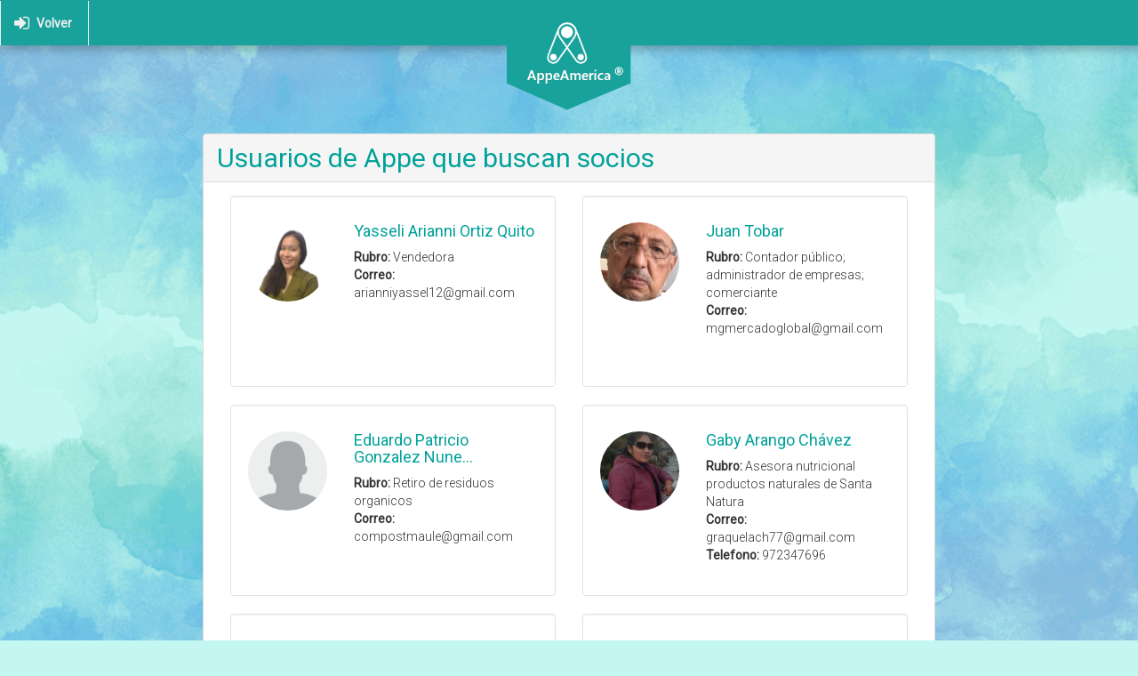

--- FILE ---
content_type: text/html; charset=UTF-8
request_url: https://www.appeamerica.com/usuarios_que_buscan_socio?page=7
body_size: 5945
content:
<!DOCTYPE html>
<html lang="en" class="no-js">
<head>
  <meta charset="utf-8">
  <meta http-equiv="X-UA-Compatible" content="IE=edge">
  <meta name="viewport" content="width=device-width, initial-scale=1">
  <meta name="csrf-token" content="2t2o0KlEvm3vviJDqBML4OqHuZBXis9wo9T6x9Wh" />
  <meta property="og:title" content="AppeAmerica" />
  <meta property="og:description" content="AppeAmerica es una comunidad para personas que tengan alguna profesión u oficio, o sean dueñas de  su propio negocio, aquí podrán encontrar otras personas con intereses similares, a fin de permitirles crecer y desarrollarse. ">
  <title>AppeAmerica</title>
    <link rel="apple-touch-icon" sizes="180x180" href="https://www.appeamerica.com/apple-touch-icon.png">
<link rel="icon" type="image/png" sizes="32x32" href="https://www.appeamerica.com/favicon-32x32.png">
<link rel="icon" type="image/png" sizes="194x194" href="https://www.appeamerica.com/favicon-194x194.png">
<link rel="icon" type="image/png" sizes="192x192" href="https://www.appeamerica.com/android-chrome-192x192.png">
<link rel="icon" type="image/png" sizes="16x16" href="https://www.appeamerica.com/favicon-16x16.png">
<link rel="manifest" href="https://www.appeamerica.com/site.webmanifest">
<link rel="mask-icon" href="https://www.appeamerica.com/safari-pinned-tab.svg" color="#00a19b">
<meta name="apple-mobile-web-app-title" content="AppeAmerica">
<meta name="application-name" content="AppeAmerica">
<meta name="msapplication-TileColor" content="#00a19b">
<meta name="msapplication-TileImage" content="https://www.appeamerica.com/mstile-144x144.png">
<meta name="theme-color" content="#ffffff">  <meta name="robots" content="noindex" />

  <link href="/css/all.css?id=b60aaf4b031c2c01f760" rel="stylesheet">
  <!-- <link href="https://www.appeamerica.com/css/custom.css" rel="stylesheet"> -->

  <!-- Fonts -->
  <link href='//fonts.googleapis.com/css?family=Roboto:400,300' rel='stylesheet' type='text/css'>

  <!-- HTML5 shim and Respond.js for IE8 support of HTML5 elements and media queries -->
  <!-- WARNING: Respond.js doesn't work if you view the page via file:// -->
  <!--[if lt IE 9]>
    <script src="https://oss.maxcdn.com/html5shiv/3.7.2/html5shiv.min.js"></script>
    <script src="https://oss.maxcdn.com/respond/1.4.2/respond.min.js"></script>
  <![endif]-->
  
    
    <!-- remove this if you use Modernizr -->
  <script>(function(e,t,n){var r=e.querySelectorAll("html")[0];r.className=r.className.replace(/(^|\s)no-js(\s|$)/,"$1js$2")})(document,window,0);</script>
</head>
<body>

<div class="wrapper">
  <nav class="navbar navbar-default navbar-fixed-top">
  <div class="container-fluid collapse navbar-collapse off" style="padding-right: 15px;">
    <div class="navbar-header">
      <a class="navbar-brand" href="/" title="Volver a inicio AppeAmerica"><img src="https://www.appeamerica.com/img/logo-01.png"></a>
    </div>

    <ul class="nav navbar-nav no-collapse" style="width:100vw;">
              <li>
          <a href="https://www.appeamerica.com/comunidad" class="btn-app-navbar btn-app-navigation" style='min-width:0; width:100px;'>
            <i class="fa nav-absolute-fa fa-sign-in"></i>
            <span class="nav-absolute-text">Volver</span>
          </a>
        </li>
      
          </ul>

  </div>
</nav>

  <div class="container-fluid">
    <div class="row">
      
                  <div class="col-md-2">

              </div>
            
      
      <div class="col-md-8 center-content">
                        
        
    <div class="panel panel-default">
    <div class="panel-heading clearfix">
        <strong id="usuarios" class="text-primary text-center h2" style="width:100%">Usuarios de Appe que buscan socios</strong>
    </div>
    <div class="panel-body">
                    <div class="row full-width-row">
                <div>
                    <div class="col-md-12">
                        <div class="container-fluid no-padding-container">
                                                        <div class="col-sm-12 col-md-6 results">
                                <div class="well well-white">
                                    <div class="container-fluid">
                                        <div class="row full-width-row">
                                            <div>
                                                <div class="col-md-4">
                                                    <a href="/public/profile/2874">
                                                        <img src="/images_user/619cf57e0f3d2.png" alt="user" class="img-circle" style="width: 100%;max-width:156px; margin: 10px auto 10px; display:block;">
                                                    </a>
                                                </div>
                                                <div class="user-list-content col-md-8">
                                                    <a href="/public/profile/2874"><strong><h4>Yasseli Arianni Ortiz Quito</h4></strong></a>
                                                    <p>
                                                        <strong>Rubro:</strong> Vendedora<br>
                                                        <strong>Correo:</strong> arianniyassel12@gmail.com<br>                                                     </p>
                                                </div>
                                            </div>
                                        </div>
                                    </div>
                                </div>
                            </div>
                                                        <div class="col-sm-12 col-md-6 results">
                                <div class="well well-white">
                                    <div class="container-fluid">
                                        <div class="row full-width-row">
                                            <div>
                                                <div class="col-md-4">
                                                    <a href="/public/profile/1778">
                                                        <img src="/images_user/6f0BmHWJzzw99Hxl.jpeg" alt="user" class="img-circle" style="width: 100%;max-width:156px; margin: 10px auto 10px; display:block;">
                                                    </a>
                                                </div>
                                                <div class="user-list-content col-md-8">
                                                    <a href="/public/profile/1778"><strong><h4>Juan Tobar</h4></strong></a>
                                                    <p>
                                                        <strong>Rubro:</strong> Contador público; administrador de empresas; comerciante<br>
                                                        <strong>Correo:</strong> mgmercadoglobal@gmail.com<br>                                                     </p>
                                                </div>
                                            </div>
                                        </div>
                                    </div>
                                </div>
                            </div>
                                                        <div class="col-sm-12 col-md-6 results">
                                <div class="well well-white">
                                    <div class="container-fluid">
                                        <div class="row full-width-row">
                                            <div>
                                                <div class="col-md-4">
                                                    <a href="/public/profile/1239">
                                                        <img src="/img/default-user.png" alt="user" class="img-circle" style="width: 100%;max-width:156px; margin: 10px auto 10px; display:block;">
                                                    </a>
                                                </div>
                                                <div class="user-list-content col-md-8">
                                                    <a href="/public/profile/1239"><strong><h4>Eduardo Patricio Gonzalez Nune...</h4></strong></a>
                                                    <p>
                                                        <strong>Rubro:</strong> Retiro de residuos organicos<br>
                                                        <strong>Correo:</strong> compostmaule@gmail.com<br>                                                     </p>
                                                </div>
                                            </div>
                                        </div>
                                    </div>
                                </div>
                            </div>
                                                        <div class="col-sm-12 col-md-6 results">
                                <div class="well well-white">
                                    <div class="container-fluid">
                                        <div class="row full-width-row">
                                            <div>
                                                <div class="col-md-4">
                                                    <a href="/public/profile/1567">
                                                        <img src="/images_user/6117f76c94987.png" alt="user" class="img-circle" style="width: 100%;max-width:156px; margin: 10px auto 10px; display:block;">
                                                    </a>
                                                </div>
                                                <div class="user-list-content col-md-8">
                                                    <a href="/public/profile/1567"><strong><h4>Gaby Arango Chávez</h4></strong></a>
                                                    <p>
                                                        <strong>Rubro:</strong> Asesora nutricional productos naturales de Santa Natura<br>
                                                        <strong>Correo:</strong> graquelach77@gmail.com<br>                                                         <strong>Telefono:</strong> 972347696<br>                                                     </p>
                                                </div>
                                            </div>
                                        </div>
                                    </div>
                                </div>
                            </div>
                                                        <div class="col-sm-12 col-md-6 results">
                                <div class="well well-white">
                                    <div class="container-fluid">
                                        <div class="row full-width-row">
                                            <div>
                                                <div class="col-md-4">
                                                    <a href="/public/profile/2757">
                                                        <img src="/img/default-user.png" alt="user" class="img-circle" style="width: 100%;max-width:156px; margin: 10px auto 10px; display:block;">
                                                    </a>
                                                </div>
                                                <div class="user-list-content col-md-8">
                                                    <a href="/public/profile/2757"><strong><h4>Masso Pedro jose</h4></strong></a>
                                                    <p>
                                                        <strong>Rubro:</strong> Agricultura<br>
                                                        <strong>Correo:</strong> agrolluvia-ltda@hotmail.com<br>                                                     </p>
                                                </div>
                                            </div>
                                        </div>
                                    </div>
                                </div>
                            </div>
                                                        <div class="col-sm-12 col-md-6 results">
                                <div class="well well-white">
                                    <div class="container-fluid">
                                        <div class="row full-width-row">
                                            <div>
                                                <div class="col-md-4">
                                                    <a href="/public/profile/1005">
                                                        <img src="/img/default-user.png" alt="user" class="img-circle" style="width: 100%;max-width:156px; margin: 10px auto 10px; display:block;">
                                                    </a>
                                                </div>
                                                <div class="user-list-content col-md-8">
                                                    <a href="/public/profile/1005"><strong><h4>Sociedad Del Pacifico Spa</h4></strong></a>
                                                    <p>
                                                        <strong>Rubro:</strong> PRODUCCION DE AGUAS MINERALES Y OTRAS AGUAS EMBOTELLADAS<br>
                                                        <strong>Correo:</strong> nteo6018@gmail.com<br>                                                     </p>
                                                </div>
                                            </div>
                                        </div>
                                    </div>
                                </div>
                            </div>
                                                    </div>
                        <div class='row text-center'>
                            <nav>
        <ul class="pagination">
            
                            <li>
                    <a href="https://www.appeamerica.com/usuarios_que_buscan_socio?page=6#usuarios" rel="prev" aria-label="&laquo; Anterior">&lsaquo;</a>
                </li>
            
            
                            
                
                
                                                                                        <li><a href="https://www.appeamerica.com/usuarios_que_buscan_socio?page=1#usuarios">1</a></li>
                                                                                                <li><a href="https://www.appeamerica.com/usuarios_que_buscan_socio?page=2#usuarios">2</a></li>
                                                                                        
                                    <li class="disabled" aria-disabled="true"><span>...</span></li>
                
                
                                            
                
                
                                                                                        <li><a href="https://www.appeamerica.com/usuarios_que_buscan_socio?page=4#usuarios">4</a></li>
                                                                                                <li><a href="https://www.appeamerica.com/usuarios_que_buscan_socio?page=5#usuarios">5</a></li>
                                                                                                <li><a href="https://www.appeamerica.com/usuarios_que_buscan_socio?page=6#usuarios">6</a></li>
                                                                                                <li class="active" aria-current="page"><span>7</span></li>
                                                                                                <li><a href="https://www.appeamerica.com/usuarios_que_buscan_socio?page=8#usuarios">8</a></li>
                                                                                                <li><a href="https://www.appeamerica.com/usuarios_que_buscan_socio?page=9#usuarios">9</a></li>
                                                                                                <li><a href="https://www.appeamerica.com/usuarios_que_buscan_socio?page=10#usuarios">10</a></li>
                                                                                        
                                    <li class="disabled" aria-disabled="true"><span>...</span></li>
                
                
                                            
                
                
                                                                                        <li><a href="https://www.appeamerica.com/usuarios_que_buscan_socio?page=17#usuarios">17</a></li>
                                                                                                <li><a href="https://www.appeamerica.com/usuarios_que_buscan_socio?page=18#usuarios">18</a></li>
                                                                        
            
                            <li>
                    <a href="https://www.appeamerica.com/usuarios_que_buscan_socio?page=8#usuarios" rel="next" aria-label="Siguiente &raquo;">&rsaquo;</a>
                </li>
                    </ul>
    </nav>

                        </div>
                    </div>
                </div>
            </div>
            </div>
</div>


      </div>

      
      
    </div>
  </div>
  <div class="push"></div>
</div>
    <div class ="footer app-footer" style="background-color: #19A29B; color:white;">
    <div class="container-fluid">
      <div class="row">
        <div class="col-xs-6" style="border-right:1px white solid;">
          <a class="social-share btn btn-primary-appe btn-lg" style="border:0; width:150px;">
                          <i class="fa fa-share"></i>
                        Compartir
          </a>
        </div>
        <div class="col-xs-6">
          <div style="height: 40px; display: table; width:100%">
            <p style="display: table-cell; vertical-align: middle;font-size:1em; font-weight: 400;">AppeAmerica® 2026</p>
          </div>
        </div>
      </div>
    </div>
  </div>
  
  <div class="modal fade" id="modalContact" tabindex="-1" role="dialog" aria-labelledby="modalContact" aria-hidden="true" style="top: 120px;">
  <div class="modal-dialog">
    <div class="modal-content">
      <div class="modal-header text-center">
        <button type="button" class="close" data-dismiss="modal" aria-label="Close"><span aria-hidden="true">&times;</span></button>
        <h4 class="modal-title" id="myModalLabel">Información de contacto</h4>
      </div>
      <div class="modal-body text-center">
        <div class="container-fluid">
          <div class="row ">
                <dl class="horizontal">
                  <dd>AppeAmerica® 2026</dd>
                  <br/>
                  <dd>Correo: <a href="mailto:contacto@appeamerica.com">contacto@appeamerica.com</a></dd>
                </dl>
          </div>
        </div>
      </div>
    </div>
  </div>
</div>
  <div class="modal fade" id="modalTerms" tabindex="-1" role="dialog" aria-labelledby="modalTerms" aria-hidden="true">
  <div class="modal-dialog">
    <div class="modal-content">
      <div class="modal-header text-center">
        <button type="button" class="close" data-dismiss="modal" aria-label="Close"><span aria-hidden="true">&times;</span></button>
        <h4 class="modal-title" id="modalTersmLabel"><strong>Términos y Condiciones</strong></h4>
      </div>
      <div class="modal-body">
        <div class="container-fluid text-justify">

            <p>
            Esto no es un largo y exhaustivo cuerpo de reglas que muchas veces se incluyen en las condiciones de uso de plataformas digitales como las de AppeAmerica y que nunca son leídas. Esto es sólo para dejar en claro, que nuestro propósito es apoyar el crecimiento de las personas y empresas de nuestro país. Por tanto, declaramos lo siguiente:
            </p>

            <p>
            La política principal de AppeAmerica es ofrecer abiertamente, el acceso universal a esta comunidad. Sin embargo, necesitamos contar con ciertas normas que serán aplicadas en beneficio de todos los usuarios de nuestra comunidad para negocios. Por lo tanto, queremos que te hagas parte de estas directrices y valores, que nos parecen fundamentales al momento de pertenecer a esta comunidad de personas y empresas.
            </p>

            <p>
            Mediante el uso de nuestra plataforma, estás aceptando cumplir con los siguientes Términos de Servicios:
            </p>

            <p>
            Uso del Servicio:
            </p>

            <p>
            1. Esta plataforma prohíbe ciertos contenidos:
            </p>

            <p>
            appeamerica.com no permite a sus usuarios(as) el uso de nuestra web para ofrecer, participar o vender, cualquiera de los siguientes servicios y/o productos: aquellos de contenido pornográfico, incluyéndose videos, revistas de carácter sexual explícito; servicios de matonaje o que promuevan la violencia; software ilegal; productos y servicios ilegales; drogas ilegales; armas de fuego y cualquier tipo de contenido que incite a la violencia o a la discrminiación; trata de personas o cualquier actividad que sea contraría al orden publico y las buenas costumbres. Queremos que exista contenido de calidad, que sea un aporte para el país, para las personas y para las empresas.
            </p>

            <p>
            2. Esta plataforma tiene el derecho a:
            </p>

            <p>
            2.1 Suspender y cancelar cuentas de usuarios en los casos que exista una investigación a raíz de un incumplimiento de estas directrices.
            </p>

            <p>
            2.2 Una vez ingresada la información a nuestra comunidad AppeAmerica por algún usuario, tenemos el consentimiento y autorización expresa mediante la aceptación de este compendio de condiciones y términos de servicio, para que esa información sea exhibida y puesta en nuestra comunidad, así como en otras redes sociales, como: Twitter, Facebook, Instagram, etcétera o utilizada por AppeAmerica, sus relacionadas u otras empresas. Por tanto, cualquier acusación del usuario(a) respecto a alguna vulneración prescrita en la legislacion aplicable sobre protección de datos de carácter personal, no será efectiva en virtud de este consentimiento y autorización expresa aquí manifestada.
            </p>

            <p>
            3. Uso del contenido ofrecido en AppeAmerica:
            </p>

            <p>
            El uso del contenido entregado por AppeAmerica, es libre, pero siempre reconociendo que los contenidos son de AppeAmerica, siempre cuando no se señale expresamente que su fuente es distinta. A su vez, nosotros nos declaramos exentos de toda responsabilidad en lo relativo a las publicaciones realizadas por los usuarios(as), no obstante, haremos lo posible, para que los usuarios no infrinjan las reglas de este cuerpo normativo. AppeAmerica sólo se hace responsable de sus propias publicaciones y/o actos dentro y fuera de esta comunidad de negocios. En este sentido, no garantizamos la veracidad de las publicaciones que realicen los usuarios.
            </p>

            <p>
            No queremos cansarte. No vamos a seguir llenando esto de contenido. Lo que queríamos que quedara claro, es que queremos lo mejor para tí y para tu negocio.
            </p>

            <p>
            Equipo AppeAmerica
            </p>

        </div>
      </div>
       <div class="modal-footer">
            <div class="form-group">
                <div class="col-md-12 text-right">
                    <input type="submit" value="Continuar" class="btn btn-primary" data-dismiss="modal">
                </div>
            </div>
       </div>
    </div>
  </div>
</div>
  <div id="shareModal" class="modal fade" tabindex="-1" role="dialog" aria-labelledby="shareModalLabel" aria-hidden="true" style="top: 80px; max-width:100vw;">
    <div class="modal-dialog">
        <div class="modal-content">
            <div class="modal-header text-center">
                <button type="button" class="close" data-dismiss="modal" aria-label="Close"><span aria-hidden="true">&times;</span></button>
                <h4 class="modal-title text-primary" id="shareModalLabel"><strong>Compártenos!</strong></h4>
            </div>
            <div class="modal-body">
                <div class="container-fluid">
                    <div class="row">
                        <div class="col-xs-6 text-center">
                            <a class="btn btn-social-share btn-facebook" target="_blank" href="https://www.facebook.com/sharer/sharer.php?u=https%3A%2F%2Fwww.AppeAmerica.com%2Fcomunidad">
                                <i class="fa fa-facebook-square"></i> <span class="brand-name">Facebook</span>
                            </a>
                        </div>
                        <div class="col-xs-6 text-center">
                            <a class="btn btn-social-share btn-twitter" target="_blank" href="https://twitter.com/intent/tweet?text=Les%20recomiendo%20unirse%20a%20AppeAmerica%2C%20una%20plataforma%20para%20empresas%20y%20personas%20que%20buscan%20crecer&amp;url=https%3A%2F%2Fwww.AppeAmerica.com%2Fcomunidad">
                                <i class="fa fa-twitter"></i> <span class="brand-name">Twitter</span>
                            </a>
                        </div>
                        <div class="col-xs-6 text-center">
                            <a class="btn btn-social-share btn-whatsapp" target="_blank" href="https://wa.me/?text=Te%20recomiendo%20unirte%20a%20AppeAmerica%2C%20una%20plataforma%20para%20empresas%20y%20personas%20que%20buscan%20crecer%20https%3A%2F%2Fwww.AppeAmerica.com%2Fcomunidad">
                                <i class="fa fa-whatsapp"></i> <span class="brand-name">Whatsapp</span>
                            </a>
                        </div>
                        <div class="col-xs-6 text-center">
                            <a class="btn btn-social-share btn-email" target="_blank" href="mailto:?subject=Mira%20esta%20comunidad%20para%20empresarios&body=Te%20recomiendo%20unirte%20a%20AppeAmerica%2C%20una%20plataforma%20para%20empresas%20y%20personas%20que%20buscan%20crecer%20https%3A%2F%2Fwww.AppeAmerica.com%2Fcomunidad">
                                <i class="fa fa-envelope"></i> <span class="brand-name">Email</span>
                            </a>
                        </div>
                    </div>
                </div>
            </div>
        </div>
    </div>
</div>
  <!-- Scripts -->
  <script src="/js/vendor.js?id=eb1916233a8ddb3dca3c"></script>
  <script src="/js/app.js?id=fc73a54a5b4f5d45fee6"></script>
  
    <script>
    $('[data-toggle="tooltip"]').tooltip();

    var $q = $('#q');
    var $formSearch = $('#formSearch');
    $formSearch.on('submit', function(e) {
      var q = $q.val();
      $(this).prop('action', '/search#?q=' + q);
      return true;
    });

    var $searchLink = $('#searchLink');

    $searchLink.on('click', function() {
      $formSearch.submit();
    });

    //
    $('#changePasswordSubmit').on('click', function(e) {
      e.preventDefault();

      var self = this;
      var $form = $(self).closest('form');
      var $errors = $('#changePasswordErrors');
      $errors.hide();
      var listErrors = $errors.find('ul').first();
      listErrors.empty();

      $.post($form.prop('action'), $form.serialize())
      .done(function (data) {
        $('#modalChangePassword').modal('hide');
        $form.trigger('reset');
        Notification.show(data.notification);
      })
      .fail(function(data) {
        $errors.show();
        var errorsHTML = '';
        $.each( data.responseJSON.errors, function(key, values) {
          values.forEach(value => {
            errorsHTML += '<li>' + value + '</li>';
          });
        });
        listErrors.append(errorsHTML).show();
      });
    });

    $('.remove').on('click', function () {
      var self = this;
      bootbox.dialog({
        title: "<i class='text-danger fa fa-times-circle'></i> Eliminar",
        message: "Esta seguro que desea eliminar?",
        buttons: {
          cancel: {
            label: 'cancelar'
          },
          confirm: {
            label: 'aceptar',
            callback: function() {
              $(self).closest('form').trigger('submit');
            }
          }
        }
      });
    });

    $('.social-share').click(function() {
      if (navigator.share) {
        navigator.share({
          title: 'Mira esta comunidad para empresarios',
          text: 'Te recomiendo unirte a AppeAmerica, una plataforma para empresas y personas que buscan crecer ',
          url: 'https://www.AppeAmerica.com/comunidad'
        }).then(() => {
          console.log('Gracias por compartir!');
        })
        .catch(console.error);
      } else {
        $('#shareModal').modal('show');
      }
    });
  </script>
</body>
</html>


--- FILE ---
content_type: application/javascript; charset=utf-8
request_url: https://www.appeamerica.com/js/app.js?id=fc73a54a5b4f5d45fee6
body_size: 4285
content:
var Favorite=function(e){e=e;var t=function(e,t,n){var a=t.data("url"),o=t.find("i"),i=t.find("span");$.ajax({url:a,method:"POST",data:{_token:e},success:function(e){"like"===n?(Notification.show("Publicación agregada a favoritos!"),t.removeClass("like-btn").addClass("unlike-btn"),o.removeClass("fa-star-o").addClass("fa-star"),""!=i&&i.text(parseInt(i.text())+1)):(Notification.show("Publicación eliminada de favoritos!"),t.addClass("like-btn").removeClass("unlike-btn"),o.removeClass("fa-star").addClass("fa-star-o"),""!=i&&i.text(parseInt(i.text())-1))},error:function(e){}})};$(".fav").on("click",function(n){n.preventDefault(),$(this).hasClass("like-btn")?t(e,$(this),"like"):t(e,$(this),"unlike")})};$(document).ready(function(){var e=$("#summernote");e&&e.summernote({height:100,toolbar:[["style",["bold","italic","underline","clear"]],["font",["strikethrough"]],["fontsize",["fontsize"]],["color",["color"]],["para",["ul","ol","paragraph"]],["height",["height"]],["insert",["picture","link"]]]});var t=$("#summernote-public");t&&t.summernote({height:100,toolbar:[]})});var PusherAppe=function(e){var t=new Pusher("42ec7f8d3b1a3b26e4ed").subscribe("demoChannel"),n=$("#notify-post span");t.bind("postCreated",function(t){var a=parseInt(t.count)-e;a>0&&(n.html(a+" publicaciones nuevas <i class='fa fa-refresh fa-spin'></i>"),n.parent().fadeIn(300))})},Notification={show:function(e){noty({layout:"top",text:e,theme:"defaultTheme",type:"alert",timeout:3e3,animation:{open:"animated bounceInLeft",close:"animated bounceOutLeft",easing:"swing",speed:500}})},error:function(e){noty({layout:"topRight",text:e,theme:"relax",type:"error",timeout:5e3,animation:{open:"animated fadeInRight",close:"animated fadeOutLeft",easing:"swing",speed:500}})}},map=function(){var e,t,n;function a(a){t=new google.maps.Marker({position:a,draggable:n,animation:google.maps.Animation.DROP}),$("#lat_input").val(a.lat()),$("#lng_input").val(a.lng()),t.setMap(e)}return{initialize:function(n,o,i,r){var s=new google.maps.LatLng(-33.5136380148,-70.6957759907);""!=i&&""!=r&&(s=new google.maps.LatLng(i,r));var l={zoom:15,center:s};e=new google.maps.Map(document.getElementById(n),l),(""!=i&&""!=r||o)&&a(s),o&&google.maps.event.addListener(e,"click",function(e){point=e.latLng,t.setMap(null),a(e.latLng)})},searchAddress:function(n){(new google.maps.Geocoder).geocode({address:n},function(n,o){if("OK"==o){var i=n[0].geometry.location;t.setMap(null),a(i),e.setCenter(i),e.setZoom(15)}})}}},profile=function(){var e,t,n;return{initialize:function(a,o,i){t=o,n=i,(new a).initialize("map-canvas",!1,t,n),e=new a,$("#modalDatosPersonales").on("shown.bs.modal",function(){e.initialize("map-canvas-edit",!0,t,n)}),$("#buscarMapa").on("click",function(){var t=$("#addressEdit").val()+", "+$("#town_id option:selected").text();e.searchAddress(t,$("#lat_input"),$("#lng_input"))}),$("#refreshSII").on("click",function(){})}}};$("#giro_id").select2({placeholder:"Selecciona tu giro más representativo"}),$("#town_id").select2({minimumInputLength:3,allowClear:!0,formatInputTooShort:function(){return"Escriba el nombre de su comuna"}}),$("#giro_id").change(function(){$("#giro_id").trigger("input")}),$("#town_id").change(function(){$("#town_id").trigger("input")}),$("#looking_for").change(function(){$("#required_help-label").text($("#looking_for option:selected").attr("data-content")),""==$("#looking_for option:selected").attr("value")?($("#required_help").attr("readonly",!0),$("#required_help").val("")):$("#required_help").attr("readonly",!1)}).change(),angular.module("rutApp",["platanus.rut"]).controller("rutController",["RutHelper","$scope",function(e,t){t.isValid=!0,t.rutMessage="",t.rut=$("#rut").val(),t.checkRut=function(){try{t.skipSII=skipSII}catch(e){t.skipSII=!1}try{t.country=country}catch(e){t.country="Chile"}var n=$("#rutLabel").html();t.rut=$("#rut").val(),"*"==n[n.length-1]&&(n=n.substring(0,n.length-1)),t.rutLabel=n,a(),t.rutMessage="","Chile"!==t.country?l():(t.isValid=e.validate(t.rut),t.isValid&&0==t.skipSII?r(5e3):0==t.isValid?(t.rutMessage=n+" inválido",o(),i()):s(2500))};var n=function(){return $(".rut-search").find("i")},a=function(){spin=n(),spin.addClass("fa-spin"),$("input[name='rut']").prop("readonly","readonly")},o=function(){spin=n(),spin.removeClass("fa-spin")},i=function(){$("input[name='rut']").prop("readonly",!1)},r=function e(n){var a=$(".rut-search"),o=a.find("i"),i=a.parent().parent().find("input").val();$("input[name='rut']").prop("readonly","readonly"),function(t){$.ajax({url:"/sii/",datatype:"json",data:{rut:i},timeout:n,success:function(e){1==e.inicioActividades?($("input[name='name']").val(e.razonSocial),$("input[name='siiConfirmed']").val(1),$("input[name='rut']").val(i),$("#form-fields").show(),$("#appe-message").empty(),$("label[for='rut']").html(t.rutLabel),fbq("track","CompleteRegistration",{content_category:window.location.href.substr(window.location.href.lastIndexOf("/")+1),content_name:"Registro parcial (solo ha ingresado el rut hasta ahora)",currency:"CLP",value:150,status:!1})):($("input[name='rut']").prop("readonly",!1),t.isValid=!1,t.rutMessage="Para ser miembro de la comunidad de AppeChile requieres tener iniciación de actividades. Inicia tus actividades ante el SII y vuelve a inscribirte después",t.$apply())},error:function(a,i){"timeout"==i?4e3!=n?e(4e3):($("#form-fields").show(),$("input[name='name']").prop("readonly",!1),o.removeClass("fa-spin")):($("input[name='rut']").prop("readonly",!1),422!=a.status&&400!=a.status||(t.isValid=!1,a.responseJSON.errors?(t.rutMessage=a.responseJSON.errors.rut[0],"Este rut ya ha sido registrado."==a.responseJSON.errors.rut[0]&&$("#appe-message").html('<a class="btn btn-link btn-lg center-block" href="/login">Presione aquí para iniciar sesión</a>')):t.rutMessage=a.responseJSON.message,t.$apply()))},complete:function(e,t){"timeout"!=t&&o.removeClass("fa-spin")}})}(t)},s=function(e){var n=$(".rut-search"),a=n.find("i"),o=n.parent().parent().find("input").val();$("input[name='rut']").prop("readonly","readonly"),function(t){$.ajax({url:"/rut/",datatype:"json",data:{rut:o},timeout:e,success:function(){$("input[name='rut']").val(o),$("#form-fields").show(),$("#appe-message").empty(),$("input[name='name']").prop("readonly",!1),$("label[for='rut']").html(t.rutLabel),fbq("track","CompleteRegistration",{content_category:window.location.href.substr(window.location.href.lastIndexOf("/")+1),content_name:"Registro parcial (solo ha ingresado el rut hasta ahora)",currency:"CLP",value:150,status:!1})},error:function(e,n){"timeout"==n?($("#form-fields").show(),$("input[name='name']").prop("readonly",!1),a.removeClass("fa-spin")):($("input[name='rut']").prop("readonly",!1),422!=e.status&&400!=e.status&&302!=e.status||(t.isValid=!1,e.responseJSON.errors?(t.rutMessage=e.responseJSON.errors.rut[0],"Este rut ya ha sido registrado."==e.responseJSON.errors.rut[0]&&$("#appe-message").html('<a class="btn btn-link btn-lg center-block" href="/login">Presione aquí para iniciar sesión</a>')):t.rutMessage=e.responseJSON.message,t.$apply()))},complete:function(e,t){"timeout"!=t&&a.removeClass("fa-spin")}})}(t)},l=function(){var e=$(".rut-search"),n=e.find("i"),a=e.parent().parent().find("input").val();$("input[name='rut']").prop("readonly","readonly"),function(e){$.ajax({url:"/unique_ci/",datatype:"json",data:{rut:a},success:function(){$("input[name='rut']").val(a),$("#form-fields").show(),$("#appe-message").empty(),$("input[name='name']").prop("readonly",!1),$("label[for='rut']").html(e.rutLabel),fbq("track","CompleteRegistration",{content_category:window.location.href.substr(window.location.href.lastIndexOf("/")+1),content_name:"Registro parcial (solo ha ingresado el rut hasta ahora)",currency:"CLP",value:150,status:!1})},error:function(t,a){"timeout"==a?($("#form-fields").show(),$("input[name='name']").prop("readonly",!1),n.removeClass("fa-spin")):($("input[name='rut']").prop("readonly",!1),429!=t.status&&422!=t.status&&400!=t.status&&302!=t.status||(e.isValid=!1,t.responseJSON.errors?"Este rut ya ha sido registrado."==t.responseJSON.errors.rut[0]?(e.rutMessage=e.rutLabel+" ya registrado.",$("#appe-message").html('<a class="btn btn-link btn-lg center-block" href="/login">Presione aquí para iniciar sesión</a>')):"El campo rut es obligatorio."==t.responseJSON.errors.rut[0]&&(e.rutMessage="Este campo es obligatorio."):429==t.status?e.rutMessage="Has realizado muchos intentos, espera unos minutos antes de probar nuevamente.":e.rutMessage=t.responseJSON.message,e.$apply()))},complete:function(e,t){"timeout"!=t&&n.removeClass("fa-spin")}})}(t)};$(window).keydown(function(e){if(13==e.keyCode)return e.preventDefault(),t.rutMessage="",t.$apply(),t.checkRut(),t.$apply(),!1})}]);var resizeableImage=function(e,t){var n,a=new Image,o=(e=$(e).get(0),{}),i=document.createElement("canvas");init=function(){a.src=e.src,$(e).wrap('<div class="resize-container"></div>').before('<span class="resize-handle resize-handle-nw"></span>').before('<span class="resize-handle resize-handle-ne"></span>').after('<span class="resize-handle resize-handle-se"></span>').after('<span class="resize-handle resize-handle-sw"></span>'),(n=$(e).parent(".resize-container")).on("mousedown touchstart",".resize-handle",startResize),n.on("mousedown touchstart","img",startMoving),$(".js-crop").on("click",crop)},startResize=function(e){e.preventDefault(),e.stopPropagation(),saveEventState(e),$(document).on("mousemove touchmove",resizing),$(document).on("mouseup touchend",endResize)},endResize=function(e){function t(t){return e.apply(this,arguments)}return t.toString=function(){return e.toString()},t}(function(e){e.preventDefault(),$(document).off("mouseup touchend",endResize),$(document).off("mousemove touchmove",resizing)}),saveEventState=function(e){o.container_width=n.width(),o.container_height=n.height(),o.container_left=n.offset().left,o.container_top=n.offset().top,o.mouse_x=(e.clientX||e.pageX||e.originalEvent.touches[0].clientX)+$(window).scrollLeft(),o.mouse_y=(e.clientY||e.pageY||e.originalEvent.touches[0].clientY)+$(window).scrollTop(),void 0!==e.originalEvent.touches&&(o.touches=[],$.each(e.originalEvent.touches,function(e,t){o.touches[e]={},o.touches[e].clientX=0+t.clientX,o.touches[e].clientY=0+t.clientY})),o.evnt=e},resizing=function(e){var t,i,r,s,l={};n.offset();l.x=(e.clientX||e.pageX||e.originalEvent.touches[0].clientX)+$(window).scrollLeft(),l.y=(e.clientY||e.pageY||e.originalEvent.touches[0].clientY)+$(window).scrollTop(),$(o.evnt.target).hasClass("resize-handle-se")?(t=l.x-o.container_left,i=l.y-o.container_top,r=o.container_left,s=o.container_top):$(o.evnt.target).hasClass("resize-handle-sw")?(t=o.container_width-(l.x-o.container_left),i=l.y-o.container_top,r=l.x,s=o.container_top):$(o.evnt.target).hasClass("resize-handle-nw")?(t=o.container_width-(l.x-o.container_left),i=o.container_height-(l.y-o.container_top),r=l.x,s=l.y,e.shiftKey&&(s=l.y-(t/a.width*a.height-i))):$(o.evnt.target).hasClass("resize-handle-ne")&&(t=l.x-o.container_left,i=o.container_height-(l.y-o.container_top),r=o.container_left,s=l.y,e.shiftKey&&(s=l.y-(t/a.width*a.height-i))),e.shiftKey&&(i=t/a.width*a.height),t>60&&i>60&&t<800&&i<900&&(resizeImage(t,i),n.offset({left:r,top:s}))},resizeImage=function(t,n){i.width=t,i.height=n,i.getContext("2d").drawImage(a,0,0,t,n),$(e).attr("src",i.toDataURL("image/png"))},startMoving=function(e){e.preventDefault(),e.stopPropagation(),saveEventState(e),$(document).on("mousemove touchmove",moving),$(document).on("mouseup touchend",endMoving)},endMoving=function(e){function t(t){return e.apply(this,arguments)}return t.toString=function(){return e.toString()},t}(function(e){e.preventDefault(),$(document).off("mouseup touchend",endMoving),$(document).off("mousemove touchmove",moving)}),moving=function(e){var t,a={};if(e.preventDefault(),e.stopPropagation(),t=e.originalEvent.touches,a.x=(e.clientX||e.pageX||t[0].clientX)+$(window).scrollLeft(),a.y=(e.clientY||e.pageY||t[0].clientY)+$(window).scrollTop(),n.offset({left:a.x-(o.mouse_x-o.container_left),top:a.y-(o.mouse_y-o.container_top)}),o.touches&&o.touches.length>1&&t.length>1){var i=o.container_width,r=o.container_height,s=o.touches[0].clientX-o.touches[1].clientX;s*=s;var l=o.touches[0].clientY-o.touches[1].clientY;l*=l;var u=Math.sqrt(s+l);s=e.originalEvent.touches[0].clientX-t[1].clientX,s*=s,l=e.originalEvent.touches[0].clientY-t[1].clientY,l*=l;var c=Math.sqrt(s+l)/u;i*=c,r*=c,resizeImage(i,r)}},crop=function(){var a,o=$(".overlay").offset().left-n.offset().left,i=$(".overlay").offset().top-n.offset().top,r=$(".overlay").width(),s=$(".overlay").height();(a=document.createElement("canvas")).width=r,a.height=s,a.getContext("2d").drawImage(e,o,i,r,s,0,0,r,s),dataURL=a.toDataURL("image/png"),$.ajax({type:"POST",url:t,data:{imgBase64:dataURL}}).done(function(e){location.reload()})},init()};$("#subjectOptions").select2();var $modalPending=$("#modalPending");$modalPending&&$modalPending.modal("show");var $modalSend=$("#modalAssistanceSend");$modalSend&&$modalSend.modal("show"),$("#buttonValidateFEA").on("click",function(e){e.preventDefault();var t=$(this).find("i");t.addClass("fa-spin");var n=$(this).closest("form"),a=$("#validateFEAErrors");a.hide();var o=a.find("ul").first();o.empty(),$.ajax({url:"assistance/validate_fea",type:"POST",data:new FormData(n[0]),processData:!1,contentType:!1}).done(function(e){window.location.href=e.url}).fail(function(e){a.show();var n="";$.each(e.responseJSON.errors,function(e,t){n+="<li>"+t[0]+"</li>"}),o.append(n).show(),t.removeClass("fa-spin")})}),$("#modalAsistance").on("shown.bs.modal",function(e){var t=$(e.relatedTarget).data("option");$("#subjectOptions").val(t).change()}),$("#assistanceSubmit").on("click",function(e){e.preventDefault();var t=$(this).closest("form"),n=$("#assistanceErrors");n.hide();var a=n.find("ul").first();a.empty();var o=$("#subjectOptions");o.prop("disabled",!1),$.post("assistance",t.serialize()).done(function(e){window.location.reload()}).fail(function(e){o.prop("disabled",!0),n.show();var t="";$.each(e.responseJSON.errors,function(e,n){t+="<li>"+n[0]+"</li>"}),a.append(t).show()})}),$(".asistencia a").click(function(){$(".asistencia a").addClass("btn-primary-inverse"),$(".asistencia a").siblings("p").removeClass("text-primary"),$(this).removeClass("btn-primary-inverse"),$(this).siblings("p").addClass("text-primary")});


--- FILE ---
content_type: application/javascript; charset=utf-8
request_url: https://www.appeamerica.com/js/vendor.js?id=eb1916233a8ddb3dca3c
body_size: 194894
content:
function _typeof(t){return(_typeof="function"==typeof Symbol&&"symbol"==typeof Symbol.iterator?function(t){return typeof t}:function(t){return t&&"function"==typeof Symbol&&t.constructor===Symbol&&t!==Symbol.prototype?"symbol":typeof t})(t)}if(function(t,e){"object"===("undefined"==typeof module?"undefined":_typeof(module))&&"object"===_typeof(module.exports)?module.exports=t.document?e(t,!0):function(t){if(!t.document)throw new Error("jQuery requires a window with a document");return e(t)}:e(t)}("undefined"!=typeof window?window:this,function(t,e){var n=[],i=n.slice,o=n.concat,r=n.push,s=n.indexOf,a={},l=a.toString,c=a.hasOwnProperty,u={},h=t.document,d=function t(e,n){return new t.fn.init(e,n)},p=/^[\s\uFEFF\xA0]+|[\s\uFEFF\xA0]+$/g,f=/^-ms-/,m=/-([\da-z])/gi,g=function(t,e){return e.toUpperCase()};function v(t){var e="length"in t&&t.length,n=d.type(t);return"function"!==n&&!d.isWindow(t)&&(!(1!==t.nodeType||!e)||("array"===n||0===e||"number"==typeof e&&e>0&&e-1 in t))}d.fn=d.prototype={jquery:"2.1.4",constructor:d,selector:"",length:0,toArray:function(){return i.call(this)},get:function(t){return null!=t?t<0?this[t+this.length]:this[t]:i.call(this)},pushStack:function(t){var e=d.merge(this.constructor(),t);return e.prevObject=this,e.context=this.context,e},each:function(t,e){return d.each(this,t,e)},map:function(t){return this.pushStack(d.map(this,function(e,n){return t.call(e,n,e)}))},slice:function(){return this.pushStack(i.apply(this,arguments))},first:function(){return this.eq(0)},last:function(){return this.eq(-1)},eq:function(t){var e=this.length,n=+t+(t<0?e:0);return this.pushStack(n>=0&&n<e?[this[n]]:[])},end:function(){return this.prevObject||this.constructor(null)},push:r,sort:n.sort,splice:n.splice},d.extend=d.fn.extend=function(){var t,e,n,i,o,r,s=arguments[0]||{},a=1,l=arguments.length,c=!1;for("boolean"==typeof s&&(c=s,s=arguments[a]||{},a++),"object"===_typeof(s)||d.isFunction(s)||(s={}),a===l&&(s=this,a--);a<l;a++)if(null!=(t=arguments[a]))for(e in t)n=s[e],s!==(i=t[e])&&(c&&i&&(d.isPlainObject(i)||(o=d.isArray(i)))?(o?(o=!1,r=n&&d.isArray(n)?n:[]):r=n&&d.isPlainObject(n)?n:{},s[e]=d.extend(c,r,i)):void 0!==i&&(s[e]=i));return s},d.extend({expando:"jQuery"+("2.1.4"+Math.random()).replace(/\D/g,""),isReady:!0,error:function(t){throw new Error(t)},noop:function(){},isFunction:function(t){return"function"===d.type(t)},isArray:Array.isArray,isWindow:function(t){return null!=t&&t===t.window},isNumeric:function(t){return!d.isArray(t)&&t-parseFloat(t)+1>=0},isPlainObject:function(t){return"object"===d.type(t)&&!t.nodeType&&!d.isWindow(t)&&!(t.constructor&&!c.call(t.constructor.prototype,"isPrototypeOf"))},isEmptyObject:function(t){var e;for(e in t)return!1;return!0},type:function(t){return null==t?t+"":"object"===_typeof(t)||"function"==typeof t?a[l.call(t)]||"object":_typeof(t)},globalEval:function(t){var e,n=eval;(t=d.trim(t))&&(1===t.indexOf("use strict")?((e=h.createElement("script")).text=t,h.head.appendChild(e).parentNode.removeChild(e)):n(t))},camelCase:function(t){return t.replace(f,"ms-").replace(m,g)},nodeName:function(t,e){return t.nodeName&&t.nodeName.toLowerCase()===e.toLowerCase()},each:function(t,e,n){var i=0,o=t.length,r=v(t);if(n){if(r)for(;i<o&&!1!==e.apply(t[i],n);i++);else for(i in t)if(!1===e.apply(t[i],n))break}else if(r)for(;i<o&&!1!==e.call(t[i],i,t[i]);i++);else for(i in t)if(!1===e.call(t[i],i,t[i]))break;return t},trim:function(t){return null==t?"":(t+"").replace(p,"")},makeArray:function(t,e){var n=e||[];return null!=t&&(v(Object(t))?d.merge(n,"string"==typeof t?[t]:t):r.call(n,t)),n},inArray:function(t,e,n){return null==e?-1:s.call(e,t,n)},merge:function(t,e){for(var n=+e.length,i=0,o=t.length;i<n;i++)t[o++]=e[i];return t.length=o,t},grep:function(t,e,n){for(var i=[],o=0,r=t.length,s=!n;o<r;o++)!e(t[o],o)!==s&&i.push(t[o]);return i},map:function(t,e,n){var i,r=0,s=t.length,a=[];if(v(t))for(;r<s;r++)null!=(i=e(t[r],r,n))&&a.push(i);else for(r in t)null!=(i=e(t[r],r,n))&&a.push(i);return o.apply([],a)},guid:1,proxy:function(t,e){var n,o,r;if("string"==typeof e&&(n=t[e],e=t,t=n),d.isFunction(t))return o=i.call(arguments,2),r=function(){return t.apply(e||this,o.concat(i.call(arguments)))},r.guid=t.guid=t.guid||d.guid++,r},now:Date.now,support:u}),d.each("Boolean Number String Function Array Date RegExp Object Error".split(" "),function(t,e){a["[object "+e+"]"]=e.toLowerCase()});var y=function(t){var e,n,i,o,r,s,a,l,c,u,h,d,p,f,m,g,v,y,b,$="sizzle"+1*new Date,w=t.document,x=0,C=0,S=st(),k=st(),T=st(),E=function(t,e){return t===e&&(h=!0),0},A=1<<31,O={}.hasOwnProperty,P=[],N=P.pop,L=P.push,R=P.push,I=P.slice,F=function(t,e){for(var n=0,i=t.length;n<i;n++)if(t[n]===e)return n;return-1},D="checked|selected|async|autofocus|autoplay|controls|defer|disabled|hidden|ismap|loop|multiple|open|readonly|required|scoped",M="[\\x20\\t\\r\\n\\f]",_="(?:\\\\.|[\\w-]|[^\\x00-\\xa0])+",j=_.replace("w","w#"),H="\\["+M+"*("+_+")(?:"+M+"*([*^$|!~]?=)"+M+"*(?:'((?:\\\\.|[^\\\\'])*)'|\"((?:\\\\.|[^\\\\\"])*)\"|("+j+"))|)"+M+"*\\]",U=":("+_+")(?:\\((('((?:\\\\.|[^\\\\'])*)'|\"((?:\\\\.|[^\\\\\"])*)\")|((?:\\\\.|[^\\\\()[\\]]|"+H+")*)|.*)\\)|)",V=new RegExp(M+"+","g"),B=new RegExp("^"+M+"+|((?:^|[^\\\\])(?:\\\\.)*)"+M+"+$","g"),z=new RegExp("^"+M+"*,"+M+"*"),q=new RegExp("^"+M+"*([>+~]|"+M+")"+M+"*"),W=new RegExp("="+M+"*([^\\]'\"]*?)"+M+"*\\]","g"),X=new RegExp(U),Y=new RegExp("^"+j+"$"),K={ID:new RegExp("^#("+_+")"),CLASS:new RegExp("^\\.("+_+")"),TAG:new RegExp("^("+_.replace("w","w*")+")"),ATTR:new RegExp("^"+H),PSEUDO:new RegExp("^"+U),CHILD:new RegExp("^:(only|first|last|nth|nth-last)-(child|of-type)(?:\\("+M+"*(even|odd|(([+-]|)(\\d*)n|)"+M+"*(?:([+-]|)"+M+"*(\\d+)|))"+M+"*\\)|)","i"),bool:new RegExp("^(?:"+D+")$","i"),needsContext:new RegExp("^"+M+"*[>+~]|:(even|odd|eq|gt|lt|nth|first|last)(?:\\("+M+"*((?:-\\d)?\\d*)"+M+"*\\)|)(?=[^-]|$)","i")},G=/^(?:input|select|textarea|button)$/i,Q=/^h\d$/i,Z=/^[^{]+\{\s*\[native \w/,J=/^(?:#([\w-]+)|(\w+)|\.([\w-]+))$/,tt=/[+~]/,et=/'|\\/g,nt=new RegExp("\\\\([\\da-f]{1,6}"+M+"?|("+M+")|.)","ig"),it=function(t,e,n){var i="0x"+e-65536;return i!=i||n?e:i<0?String.fromCharCode(i+65536):String.fromCharCode(i>>10|55296,1023&i|56320)},ot=function(){d()};try{R.apply(P=I.call(w.childNodes),w.childNodes),P[w.childNodes.length].nodeType}catch(t){R={apply:P.length?function(t,e){L.apply(t,I.call(e))}:function(t,e){for(var n=t.length,i=0;t[n++]=e[i++];);t.length=n-1}}}function rt(t,e,i,o){var r,a,c,u,h,f,v,y,x,C;if((e?e.ownerDocument||e:w)!==p&&d(e),i=i||[],u=(e=e||p).nodeType,"string"!=typeof t||!t||1!==u&&9!==u&&11!==u)return i;if(!o&&m){if(11!==u&&(r=J.exec(t)))if(c=r[1]){if(9===u){if(!(a=e.getElementById(c))||!a.parentNode)return i;if(a.id===c)return i.push(a),i}else if(e.ownerDocument&&(a=e.ownerDocument.getElementById(c))&&b(e,a)&&a.id===c)return i.push(a),i}else{if(r[2])return R.apply(i,e.getElementsByTagName(t)),i;if((c=r[3])&&n.getElementsByClassName)return R.apply(i,e.getElementsByClassName(c)),i}if(n.qsa&&(!g||!g.test(t))){if(y=v=$,x=e,C=1!==u&&t,1===u&&"object"!==e.nodeName.toLowerCase()){for(f=s(t),(v=e.getAttribute("id"))?y=v.replace(et,"\\$&"):e.setAttribute("id",y),y="[id='"+y+"'] ",h=f.length;h--;)f[h]=y+gt(f[h]);x=tt.test(t)&&ft(e.parentNode)||e,C=f.join(",")}if(C)try{return R.apply(i,x.querySelectorAll(C)),i}catch(t){}finally{v||e.removeAttribute("id")}}}return l(t.replace(B,"$1"),e,i,o)}function st(){var t=[];return function e(n,o){return t.push(n+" ")>i.cacheLength&&delete e[t.shift()],e[n+" "]=o}}function at(t){return t[$]=!0,t}function lt(t){var e=p.createElement("div");try{return!!t(e)}catch(t){return!1}finally{e.parentNode&&e.parentNode.removeChild(e),e=null}}function ct(t,e){for(var n=t.split("|"),o=t.length;o--;)i.attrHandle[n[o]]=e}function ut(t,e){var n=e&&t,i=n&&1===t.nodeType&&1===e.nodeType&&(~e.sourceIndex||A)-(~t.sourceIndex||A);if(i)return i;if(n)for(;n=n.nextSibling;)if(n===e)return-1;return t?1:-1}function ht(t){return function(e){return"input"===e.nodeName.toLowerCase()&&e.type===t}}function dt(t){return function(e){var n=e.nodeName.toLowerCase();return("input"===n||"button"===n)&&e.type===t}}function pt(t){return at(function(e){return e=+e,at(function(n,i){for(var o,r=t([],n.length,e),s=r.length;s--;)n[o=r[s]]&&(n[o]=!(i[o]=n[o]))})})}function ft(t){return t&&void 0!==t.getElementsByTagName&&t}for(e in n=rt.support={},r=rt.isXML=function(t){var e=t&&(t.ownerDocument||t).documentElement;return!!e&&"HTML"!==e.nodeName},d=rt.setDocument=function(t){var e,o,s=t?t.ownerDocument||t:w;return s!==p&&9===s.nodeType&&s.documentElement?(p=s,f=s.documentElement,(o=s.defaultView)&&o!==o.top&&(o.addEventListener?o.addEventListener("unload",ot,!1):o.attachEvent&&o.attachEvent("onunload",ot)),m=!r(s),n.attributes=lt(function(t){return t.className="i",!t.getAttribute("className")}),n.getElementsByTagName=lt(function(t){return t.appendChild(s.createComment("")),!t.getElementsByTagName("*").length}),n.getElementsByClassName=Z.test(s.getElementsByClassName),n.getById=lt(function(t){return f.appendChild(t).id=$,!s.getElementsByName||!s.getElementsByName($).length}),n.getById?(i.find.ID=function(t,e){if(void 0!==e.getElementById&&m){var n=e.getElementById(t);return n&&n.parentNode?[n]:[]}},i.filter.ID=function(t){var e=t.replace(nt,it);return function(t){return t.getAttribute("id")===e}}):(delete i.find.ID,i.filter.ID=function(t){var e=t.replace(nt,it);return function(t){var n=void 0!==t.getAttributeNode&&t.getAttributeNode("id");return n&&n.value===e}}),i.find.TAG=n.getElementsByTagName?function(t,e){return void 0!==e.getElementsByTagName?e.getElementsByTagName(t):n.qsa?e.querySelectorAll(t):void 0}:function(t,e){var n,i=[],o=0,r=e.getElementsByTagName(t);if("*"===t){for(;n=r[o++];)1===n.nodeType&&i.push(n);return i}return r},i.find.CLASS=n.getElementsByClassName&&function(t,e){if(m)return e.getElementsByClassName(t)},v=[],g=[],(n.qsa=Z.test(s.querySelectorAll))&&(lt(function(t){f.appendChild(t).innerHTML="<a id='"+$+"'></a><select id='"+$+"-\f]' msallowcapture=''><option selected=''></option></select>",t.querySelectorAll("[msallowcapture^='']").length&&g.push("[*^$]="+M+"*(?:''|\"\")"),t.querySelectorAll("[selected]").length||g.push("\\["+M+"*(?:value|"+D+")"),t.querySelectorAll("[id~="+$+"-]").length||g.push("~="),t.querySelectorAll(":checked").length||g.push(":checked"),t.querySelectorAll("a#"+$+"+*").length||g.push(".#.+[+~]")}),lt(function(t){var e=s.createElement("input");e.setAttribute("type","hidden"),t.appendChild(e).setAttribute("name","D"),t.querySelectorAll("[name=d]").length&&g.push("name"+M+"*[*^$|!~]?="),t.querySelectorAll(":enabled").length||g.push(":enabled",":disabled"),t.querySelectorAll("*,:x"),g.push(",.*:")})),(n.matchesSelector=Z.test(y=f.matches||f.webkitMatchesSelector||f.mozMatchesSelector||f.oMatchesSelector||f.msMatchesSelector))&&lt(function(t){n.disconnectedMatch=y.call(t,"div"),y.call(t,"[s!='']:x"),v.push("!=",U)}),g=g.length&&new RegExp(g.join("|")),v=v.length&&new RegExp(v.join("|")),e=Z.test(f.compareDocumentPosition),b=e||Z.test(f.contains)?function(t,e){var n=9===t.nodeType?t.documentElement:t,i=e&&e.parentNode;return t===i||!(!i||1!==i.nodeType||!(n.contains?n.contains(i):t.compareDocumentPosition&&16&t.compareDocumentPosition(i)))}:function(t,e){if(e)for(;e=e.parentNode;)if(e===t)return!0;return!1},E=e?function(t,e){if(t===e)return h=!0,0;var i=!t.compareDocumentPosition-!e.compareDocumentPosition;return i||(1&(i=(t.ownerDocument||t)===(e.ownerDocument||e)?t.compareDocumentPosition(e):1)||!n.sortDetached&&e.compareDocumentPosition(t)===i?t===s||t.ownerDocument===w&&b(w,t)?-1:e===s||e.ownerDocument===w&&b(w,e)?1:u?F(u,t)-F(u,e):0:4&i?-1:1)}:function(t,e){if(t===e)return h=!0,0;var n,i=0,o=t.parentNode,r=e.parentNode,a=[t],l=[e];if(!o||!r)return t===s?-1:e===s?1:o?-1:r?1:u?F(u,t)-F(u,e):0;if(o===r)return ut(t,e);for(n=t;n=n.parentNode;)a.unshift(n);for(n=e;n=n.parentNode;)l.unshift(n);for(;a[i]===l[i];)i++;return i?ut(a[i],l[i]):a[i]===w?-1:l[i]===w?1:0},s):p},rt.matches=function(t,e){return rt(t,null,null,e)},rt.matchesSelector=function(t,e){if((t.ownerDocument||t)!==p&&d(t),e=e.replace(W,"='$1']"),n.matchesSelector&&m&&(!v||!v.test(e))&&(!g||!g.test(e)))try{var i=y.call(t,e);if(i||n.disconnectedMatch||t.document&&11!==t.document.nodeType)return i}catch(t){}return rt(e,p,null,[t]).length>0},rt.contains=function(t,e){return(t.ownerDocument||t)!==p&&d(t),b(t,e)},rt.attr=function(t,e){(t.ownerDocument||t)!==p&&d(t);var o=i.attrHandle[e.toLowerCase()],r=o&&O.call(i.attrHandle,e.toLowerCase())?o(t,e,!m):void 0;return void 0!==r?r:n.attributes||!m?t.getAttribute(e):(r=t.getAttributeNode(e))&&r.specified?r.value:null},rt.error=function(t){throw new Error("Syntax error, unrecognized expression: "+t)},rt.uniqueSort=function(t){var e,i=[],o=0,r=0;if(h=!n.detectDuplicates,u=!n.sortStable&&t.slice(0),t.sort(E),h){for(;e=t[r++];)e===t[r]&&(o=i.push(r));for(;o--;)t.splice(i[o],1)}return u=null,t},o=rt.getText=function(t){var e,n="",i=0,r=t.nodeType;if(r){if(1===r||9===r||11===r){if("string"==typeof t.textContent)return t.textContent;for(t=t.firstChild;t;t=t.nextSibling)n+=o(t)}else if(3===r||4===r)return t.nodeValue}else for(;e=t[i++];)n+=o(e);return n},(i=rt.selectors={cacheLength:50,createPseudo:at,match:K,attrHandle:{},find:{},relative:{">":{dir:"parentNode",first:!0}," ":{dir:"parentNode"},"+":{dir:"previousSibling",first:!0},"~":{dir:"previousSibling"}},preFilter:{ATTR:function(t){return t[1]=t[1].replace(nt,it),t[3]=(t[3]||t[4]||t[5]||"").replace(nt,it),"~="===t[2]&&(t[3]=" "+t[3]+" "),t.slice(0,4)},CHILD:function(t){return t[1]=t[1].toLowerCase(),"nth"===t[1].slice(0,3)?(t[3]||rt.error(t[0]),t[4]=+(t[4]?t[5]+(t[6]||1):2*("even"===t[3]||"odd"===t[3])),t[5]=+(t[7]+t[8]||"odd"===t[3])):t[3]&&rt.error(t[0]),t},PSEUDO:function(t){var e,n=!t[6]&&t[2];return K.CHILD.test(t[0])?null:(t[3]?t[2]=t[4]||t[5]||"":n&&X.test(n)&&(e=s(n,!0))&&(e=n.indexOf(")",n.length-e)-n.length)&&(t[0]=t[0].slice(0,e),t[2]=n.slice(0,e)),t.slice(0,3))}},filter:{TAG:function(t){var e=t.replace(nt,it).toLowerCase();return"*"===t?function(){return!0}:function(t){return t.nodeName&&t.nodeName.toLowerCase()===e}},CLASS:function(t){var e=S[t+" "];return e||(e=new RegExp("(^|"+M+")"+t+"("+M+"|$)"))&&S(t,function(t){return e.test("string"==typeof t.className&&t.className||void 0!==t.getAttribute&&t.getAttribute("class")||"")})},ATTR:function(t,e,n){return function(i){var o=rt.attr(i,t);return null==o?"!="===e:!e||(o+="","="===e?o===n:"!="===e?o!==n:"^="===e?n&&0===o.indexOf(n):"*="===e?n&&o.indexOf(n)>-1:"$="===e?n&&o.slice(-n.length)===n:"~="===e?(" "+o.replace(V," ")+" ").indexOf(n)>-1:"|="===e&&(o===n||o.slice(0,n.length+1)===n+"-"))}},CHILD:function(t,e,n,i,o){var r="nth"!==t.slice(0,3),s="last"!==t.slice(-4),a="of-type"===e;return 1===i&&0===o?function(t){return!!t.parentNode}:function(e,n,l){var c,u,h,d,p,f,m=r!==s?"nextSibling":"previousSibling",g=e.parentNode,v=a&&e.nodeName.toLowerCase(),y=!l&&!a;if(g){if(r){for(;m;){for(h=e;h=h[m];)if(a?h.nodeName.toLowerCase()===v:1===h.nodeType)return!1;f=m="only"===t&&!f&&"nextSibling"}return!0}if(f=[s?g.firstChild:g.lastChild],s&&y){for(p=(c=(u=g[$]||(g[$]={}))[t]||[])[0]===x&&c[1],d=c[0]===x&&c[2],h=p&&g.childNodes[p];h=++p&&h&&h[m]||(d=p=0)||f.pop();)if(1===h.nodeType&&++d&&h===e){u[t]=[x,p,d];break}}else if(y&&(c=(e[$]||(e[$]={}))[t])&&c[0]===x)d=c[1];else for(;(h=++p&&h&&h[m]||(d=p=0)||f.pop())&&((a?h.nodeName.toLowerCase()!==v:1!==h.nodeType)||!++d||(y&&((h[$]||(h[$]={}))[t]=[x,d]),h!==e)););return(d-=o)===i||d%i==0&&d/i>=0}}},PSEUDO:function(t,e){var n,o=i.pseudos[t]||i.setFilters[t.toLowerCase()]||rt.error("unsupported pseudo: "+t);return o[$]?o(e):o.length>1?(n=[t,t,"",e],i.setFilters.hasOwnProperty(t.toLowerCase())?at(function(t,n){for(var i,r=o(t,e),s=r.length;s--;)t[i=F(t,r[s])]=!(n[i]=r[s])}):function(t){return o(t,0,n)}):o}},pseudos:{not:at(function(t){var e=[],n=[],i=a(t.replace(B,"$1"));return i[$]?at(function(t,e,n,o){for(var r,s=i(t,null,o,[]),a=t.length;a--;)(r=s[a])&&(t[a]=!(e[a]=r))}):function(t,o,r){return e[0]=t,i(e,null,r,n),e[0]=null,!n.pop()}}),has:at(function(t){return function(e){return rt(t,e).length>0}}),contains:at(function(t){return t=t.replace(nt,it),function(e){return(e.textContent||e.innerText||o(e)).indexOf(t)>-1}}),lang:at(function(t){return Y.test(t||"")||rt.error("unsupported lang: "+t),t=t.replace(nt,it).toLowerCase(),function(e){var n;do{if(n=m?e.lang:e.getAttribute("xml:lang")||e.getAttribute("lang"))return(n=n.toLowerCase())===t||0===n.indexOf(t+"-")}while((e=e.parentNode)&&1===e.nodeType);return!1}}),target:function(e){var n=t.location&&t.location.hash;return n&&n.slice(1)===e.id},root:function(t){return t===f},focus:function(t){return t===p.activeElement&&(!p.hasFocus||p.hasFocus())&&!!(t.type||t.href||~t.tabIndex)},enabled:function(t){return!1===t.disabled},disabled:function(t){return!0===t.disabled},checked:function(t){var e=t.nodeName.toLowerCase();return"input"===e&&!!t.checked||"option"===e&&!!t.selected},selected:function(t){return t.parentNode&&t.parentNode.selectedIndex,!0===t.selected},empty:function(t){for(t=t.firstChild;t;t=t.nextSibling)if(t.nodeType<6)return!1;return!0},parent:function(t){return!i.pseudos.empty(t)},header:function(t){return Q.test(t.nodeName)},input:function(t){return G.test(t.nodeName)},button:function(t){var e=t.nodeName.toLowerCase();return"input"===e&&"button"===t.type||"button"===e},text:function(t){var e;return"input"===t.nodeName.toLowerCase()&&"text"===t.type&&(null==(e=t.getAttribute("type"))||"text"===e.toLowerCase())},first:pt(function(){return[0]}),last:pt(function(t,e){return[e-1]}),eq:pt(function(t,e,n){return[n<0?n+e:n]}),even:pt(function(t,e){for(var n=0;n<e;n+=2)t.push(n);return t}),odd:pt(function(t,e){for(var n=1;n<e;n+=2)t.push(n);return t}),lt:pt(function(t,e,n){for(var i=n<0?n+e:n;--i>=0;)t.push(i);return t}),gt:pt(function(t,e,n){for(var i=n<0?n+e:n;++i<e;)t.push(i);return t})}}).pseudos.nth=i.pseudos.eq,{radio:!0,checkbox:!0,file:!0,password:!0,image:!0})i.pseudos[e]=ht(e);for(e in{submit:!0,reset:!0})i.pseudos[e]=dt(e);function mt(){}function gt(t){for(var e=0,n=t.length,i="";e<n;e++)i+=t[e].value;return i}function vt(t,e,n){var i=e.dir,o=n&&"parentNode"===i,r=C++;return e.first?function(e,n,r){for(;e=e[i];)if(1===e.nodeType||o)return t(e,n,r)}:function(e,n,s){var a,l,c=[x,r];if(s){for(;e=e[i];)if((1===e.nodeType||o)&&t(e,n,s))return!0}else for(;e=e[i];)if(1===e.nodeType||o){if((a=(l=e[$]||(e[$]={}))[i])&&a[0]===x&&a[1]===r)return c[2]=a[2];if(l[i]=c,c[2]=t(e,n,s))return!0}}}function yt(t){return t.length>1?function(e,n,i){for(var o=t.length;o--;)if(!t[o](e,n,i))return!1;return!0}:t[0]}function bt(t,e,n,i,o){for(var r,s=[],a=0,l=t.length,c=null!=e;a<l;a++)(r=t[a])&&(n&&!n(r,i,o)||(s.push(r),c&&e.push(a)));return s}function $t(t,e,n,i,o,r){return i&&!i[$]&&(i=$t(i)),o&&!o[$]&&(o=$t(o,r)),at(function(r,s,a,l){var c,u,h,d=[],p=[],f=s.length,m=r||function(t,e,n){for(var i=0,o=e.length;i<o;i++)rt(t,e[i],n);return n}(e||"*",a.nodeType?[a]:a,[]),g=!t||!r&&e?m:bt(m,d,t,a,l),v=n?o||(r?t:f||i)?[]:s:g;if(n&&n(g,v,a,l),i)for(c=bt(v,p),i(c,[],a,l),u=c.length;u--;)(h=c[u])&&(v[p[u]]=!(g[p[u]]=h));if(r){if(o||t){if(o){for(c=[],u=v.length;u--;)(h=v[u])&&c.push(g[u]=h);o(null,v=[],c,l)}for(u=v.length;u--;)(h=v[u])&&(c=o?F(r,h):d[u])>-1&&(r[c]=!(s[c]=h))}}else v=bt(v===s?v.splice(f,v.length):v),o?o(null,s,v,l):R.apply(s,v)})}function wt(t){for(var e,n,o,r=t.length,s=i.relative[t[0].type],a=s||i.relative[" "],l=s?1:0,u=vt(function(t){return t===e},a,!0),h=vt(function(t){return F(e,t)>-1},a,!0),d=[function(t,n,i){var o=!s&&(i||n!==c)||((e=n).nodeType?u(t,n,i):h(t,n,i));return e=null,o}];l<r;l++)if(n=i.relative[t[l].type])d=[vt(yt(d),n)];else{if((n=i.filter[t[l].type].apply(null,t[l].matches))[$]){for(o=++l;o<r&&!i.relative[t[o].type];o++);return $t(l>1&&yt(d),l>1&&gt(t.slice(0,l-1).concat({value:" "===t[l-2].type?"*":""})).replace(B,"$1"),n,l<o&&wt(t.slice(l,o)),o<r&&wt(t=t.slice(o)),o<r&&gt(t))}d.push(n)}return yt(d)}return mt.prototype=i.filters=i.pseudos,i.setFilters=new mt,s=rt.tokenize=function(t,e){var n,o,r,s,a,l,c,u=k[t+" "];if(u)return e?0:u.slice(0);for(a=t,l=[],c=i.preFilter;a;){for(s in n&&!(o=z.exec(a))||(o&&(a=a.slice(o[0].length)||a),l.push(r=[])),n=!1,(o=q.exec(a))&&(n=o.shift(),r.push({value:n,type:o[0].replace(B," ")}),a=a.slice(n.length)),i.filter)!(o=K[s].exec(a))||c[s]&&!(o=c[s](o))||(n=o.shift(),r.push({value:n,type:s,matches:o}),a=a.slice(n.length));if(!n)break}return e?a.length:a?rt.error(t):k(t,l).slice(0)},a=rt.compile=function(t,e){var n,o=[],r=[],a=T[t+" "];if(!a){for(e||(e=s(t)),n=e.length;n--;)(a=wt(e[n]))[$]?o.push(a):r.push(a);(a=T(t,function(t,e){var n=e.length>0,o=t.length>0,r=function(r,s,a,l,u){var h,d,f,m=0,g="0",v=r&&[],y=[],b=c,$=r||o&&i.find.TAG("*",u),w=x+=null==b?1:Math.random()||.1,C=$.length;for(u&&(c=s!==p&&s);g!==C&&null!=(h=$[g]);g++){if(o&&h){for(d=0;f=t[d++];)if(f(h,s,a)){l.push(h);break}u&&(x=w)}n&&((h=!f&&h)&&m--,r&&v.push(h))}if(m+=g,n&&g!==m){for(d=0;f=e[d++];)f(v,y,s,a);if(r){if(m>0)for(;g--;)v[g]||y[g]||(y[g]=N.call(l));y=bt(y)}R.apply(l,y),u&&!r&&y.length>0&&m+e.length>1&&rt.uniqueSort(l)}return u&&(x=w,c=b),v};return n?at(r):r}(r,o))).selector=t}return a},l=rt.select=function(t,e,o,r){var l,c,u,h,d,p="function"==typeof t&&t,f=!r&&s(t=p.selector||t);if(o=o||[],1===f.length){if((c=f[0]=f[0].slice(0)).length>2&&"ID"===(u=c[0]).type&&n.getById&&9===e.nodeType&&m&&i.relative[c[1].type]){if(!(e=(i.find.ID(u.matches[0].replace(nt,it),e)||[])[0]))return o;p&&(e=e.parentNode),t=t.slice(c.shift().value.length)}for(l=K.needsContext.test(t)?0:c.length;l--&&(u=c[l],!i.relative[h=u.type]);)if((d=i.find[h])&&(r=d(u.matches[0].replace(nt,it),tt.test(c[0].type)&&ft(e.parentNode)||e))){if(c.splice(l,1),!(t=r.length&&gt(c)))return R.apply(o,r),o;break}}return(p||a(t,f))(r,e,!m,o,tt.test(t)&&ft(e.parentNode)||e),o},n.sortStable=$.split("").sort(E).join("")===$,n.detectDuplicates=!!h,d(),n.sortDetached=lt(function(t){return 1&t.compareDocumentPosition(p.createElement("div"))}),lt(function(t){return t.innerHTML="<a href='#'></a>","#"===t.firstChild.getAttribute("href")})||ct("type|href|height|width",function(t,e,n){if(!n)return t.getAttribute(e,"type"===e.toLowerCase()?1:2)}),n.attributes&&lt(function(t){return t.innerHTML="<input/>",t.firstChild.setAttribute("value",""),""===t.firstChild.getAttribute("value")})||ct("value",function(t,e,n){if(!n&&"input"===t.nodeName.toLowerCase())return t.defaultValue}),lt(function(t){return null==t.getAttribute("disabled")})||ct(D,function(t,e,n){var i;if(!n)return!0===t[e]?e.toLowerCase():(i=t.getAttributeNode(e))&&i.specified?i.value:null}),rt}(t);d.find=y,d.expr=y.selectors,d.expr[":"]=d.expr.pseudos,d.unique=y.uniqueSort,d.text=y.getText,d.isXMLDoc=y.isXML,d.contains=y.contains;var b=d.expr.match.needsContext,$=/^<(\w+)\s*\/?>(?:<\/\1>|)$/,w=/^.[^:#\[\.,]*$/;function x(t,e,n){if(d.isFunction(e))return d.grep(t,function(t,i){return!!e.call(t,i,t)!==n});if(e.nodeType)return d.grep(t,function(t){return t===e!==n});if("string"==typeof e){if(w.test(e))return d.filter(e,t,n);e=d.filter(e,t)}return d.grep(t,function(t){return s.call(e,t)>=0!==n})}d.filter=function(t,e,n){var i=e[0];return n&&(t=":not("+t+")"),1===e.length&&1===i.nodeType?d.find.matchesSelector(i,t)?[i]:[]:d.find.matches(t,d.grep(e,function(t){return 1===t.nodeType}))},d.fn.extend({find:function(t){var e,n=this.length,i=[],o=this;if("string"!=typeof t)return this.pushStack(d(t).filter(function(){for(e=0;e<n;e++)if(d.contains(o[e],this))return!0}));for(e=0;e<n;e++)d.find(t,o[e],i);return(i=this.pushStack(n>1?d.unique(i):i)).selector=this.selector?this.selector+" "+t:t,i},filter:function(t){return this.pushStack(x(this,t||[],!1))},not:function(t){return this.pushStack(x(this,t||[],!0))},is:function(t){return!!x(this,"string"==typeof t&&b.test(t)?d(t):t||[],!1).length}});var C,S=/^(?:\s*(<[\w\W]+>)[^>]*|#([\w-]*))$/;(d.fn.init=function(t,e){var n,i;if(!t)return this;if("string"==typeof t){if(!(n="<"===t[0]&&">"===t[t.length-1]&&t.length>=3?[null,t,null]:S.exec(t))||!n[1]&&e)return!e||e.jquery?(e||C).find(t):this.constructor(e).find(t);if(n[1]){if(e=e instanceof d?e[0]:e,d.merge(this,d.parseHTML(n[1],e&&e.nodeType?e.ownerDocument||e:h,!0)),$.test(n[1])&&d.isPlainObject(e))for(n in e)d.isFunction(this[n])?this[n](e[n]):this.attr(n,e[n]);return this}return(i=h.getElementById(n[2]))&&i.parentNode&&(this.length=1,this[0]=i),this.context=h,this.selector=t,this}return t.nodeType?(this.context=this[0]=t,this.length=1,this):d.isFunction(t)?void 0!==C.ready?C.ready(t):t(d):(void 0!==t.selector&&(this.selector=t.selector,this.context=t.context),d.makeArray(t,this))}).prototype=d.fn,C=d(h);var k=/^(?:parents|prev(?:Until|All))/,T={children:!0,contents:!0,next:!0,prev:!0};function E(t,e){for(;(t=t[e])&&1!==t.nodeType;);return t}d.extend({dir:function(t,e,n){for(var i=[],o=void 0!==n;(t=t[e])&&9!==t.nodeType;)if(1===t.nodeType){if(o&&d(t).is(n))break;i.push(t)}return i},sibling:function(t,e){for(var n=[];t;t=t.nextSibling)1===t.nodeType&&t!==e&&n.push(t);return n}}),d.fn.extend({has:function(t){var e=d(t,this),n=e.length;return this.filter(function(){for(var t=0;t<n;t++)if(d.contains(this,e[t]))return!0})},closest:function(t,e){for(var n,i=0,o=this.length,r=[],s=b.test(t)||"string"!=typeof t?d(t,e||this.context):0;i<o;i++)for(n=this[i];n&&n!==e;n=n.parentNode)if(n.nodeType<11&&(s?s.index(n)>-1:1===n.nodeType&&d.find.matchesSelector(n,t))){r.push(n);break}return this.pushStack(r.length>1?d.unique(r):r)},index:function(t){return t?"string"==typeof t?s.call(d(t),this[0]):s.call(this,t.jquery?t[0]:t):this[0]&&this[0].parentNode?this.first().prevAll().length:-1},add:function(t,e){return this.pushStack(d.unique(d.merge(this.get(),d(t,e))))},addBack:function(t){return this.add(null==t?this.prevObject:this.prevObject.filter(t))}}),d.each({parent:function(t){var e=t.parentNode;return e&&11!==e.nodeType?e:null},parents:function(t){return d.dir(t,"parentNode")},parentsUntil:function(t,e,n){return d.dir(t,"parentNode",n)},next:function(t){return E(t,"nextSibling")},prev:function(t){return E(t,"previousSibling")},nextAll:function(t){return d.dir(t,"nextSibling")},prevAll:function(t){return d.dir(t,"previousSibling")},nextUntil:function(t,e,n){return d.dir(t,"nextSibling",n)},prevUntil:function(t,e,n){return d.dir(t,"previousSibling",n)},siblings:function(t){return d.sibling((t.parentNode||{}).firstChild,t)},children:function(t){return d.sibling(t.firstChild)},contents:function(t){return t.contentDocument||d.merge([],t.childNodes)}},function(t,e){d.fn[t]=function(n,i){var o=d.map(this,e,n);return"Until"!==t.slice(-5)&&(i=n),i&&"string"==typeof i&&(o=d.filter(i,o)),this.length>1&&(T[t]||d.unique(o),k.test(t)&&o.reverse()),this.pushStack(o)}});var A,O=/\S+/g,P={};function N(){h.removeEventListener("DOMContentLoaded",N,!1),t.removeEventListener("load",N,!1),d.ready()}d.Callbacks=function(t){t="string"==typeof t?P[t]||function(t){var e=P[t]={};return d.each(t.match(O)||[],function(t,n){e[n]=!0}),e}(t):d.extend({},t);var e,n,i,o,r,s,a=[],l=!t.once&&[],c=function c(h){for(e=t.memory&&h,n=!0,s=o||0,o=0,r=a.length,i=!0;a&&s<r;s++)if(!1===a[s].apply(h[0],h[1])&&t.stopOnFalse){e=!1;break}i=!1,a&&(l?l.length&&c(l.shift()):e?a=[]:u.disable())},u={add:function(){if(a){var n=a.length;!function e(n){d.each(n,function(n,i){var o=d.type(i);"function"===o?t.unique&&u.has(i)||a.push(i):i&&i.length&&"string"!==o&&e(i)})}(arguments),i?r=a.length:e&&(o=n,c(e))}return this},remove:function(){return a&&d.each(arguments,function(t,e){for(var n;(n=d.inArray(e,a,n))>-1;)a.splice(n,1),i&&(n<=r&&r--,n<=s&&s--)}),this},has:function(t){return t?d.inArray(t,a)>-1:!(!a||!a.length)},empty:function(){return a=[],r=0,this},disable:function(){return a=l=e=void 0,this},disabled:function(){return!a},lock:function(){return l=void 0,e||u.disable(),this},locked:function(){return!l},fireWith:function(t,e){return!a||n&&!l||(e=[t,(e=e||[]).slice?e.slice():e],i?l.push(e):c(e)),this},fire:function(){return u.fireWith(this,arguments),this},fired:function(){return!!n}};return u},d.extend({Deferred:function(t){var e=[["resolve","done",d.Callbacks("once memory"),"resolved"],["reject","fail",d.Callbacks("once memory"),"rejected"],["notify","progress",d.Callbacks("memory")]],n="pending",i={state:function(){return n},always:function(){return o.done(arguments).fail(arguments),this},then:function(){var t=arguments;return d.Deferred(function(n){d.each(e,function(e,r){var s=d.isFunction(t[e])&&t[e];o[r[1]](function(){var t=s&&s.apply(this,arguments);t&&d.isFunction(t.promise)?t.promise().done(n.resolve).fail(n.reject).progress(n.notify):n[r[0]+"With"](this===i?n.promise():this,s?[t]:arguments)})}),t=null}).promise()},promise:function(t){return null!=t?d.extend(t,i):i}},o={};return i.pipe=i.then,d.each(e,function(t,r){var s=r[2],a=r[3];i[r[1]]=s.add,a&&s.add(function(){n=a},e[1^t][2].disable,e[2][2].lock),o[r[0]]=function(){return o[r[0]+"With"](this===o?i:this,arguments),this},o[r[0]+"With"]=s.fireWith}),i.promise(o),t&&t.call(o,o),o},when:function(t){var e,n,o,r=0,s=i.call(arguments),a=s.length,l=1!==a||t&&d.isFunction(t.promise)?a:0,c=1===l?t:d.Deferred(),u=function(t,n,o){return function(r){n[t]=this,o[t]=arguments.length>1?i.call(arguments):r,o===e?c.notifyWith(n,o):--l||c.resolveWith(n,o)}};if(a>1)for(e=new Array(a),n=new Array(a),o=new Array(a);r<a;r++)s[r]&&d.isFunction(s[r].promise)?s[r].promise().done(u(r,o,s)).fail(c.reject).progress(u(r,n,e)):--l;return l||c.resolveWith(o,s),c.promise()}}),d.fn.ready=function(t){return d.ready.promise().done(t),this},d.extend({isReady:!1,readyWait:1,holdReady:function(t){t?d.readyWait++:d.ready(!0)},ready:function(t){(!0===t?--d.readyWait:d.isReady)||(d.isReady=!0,!0!==t&&--d.readyWait>0||(A.resolveWith(h,[d]),d.fn.triggerHandler&&(d(h).triggerHandler("ready"),d(h).off("ready"))))}}),d.ready.promise=function(e){return A||(A=d.Deferred(),"complete"===h.readyState?setTimeout(d.ready):(h.addEventListener("DOMContentLoaded",N,!1),t.addEventListener("load",N,!1))),A.promise(e)},d.ready.promise();var L=d.access=function(t,e,n,i,o,r,s){var a=0,l=t.length,c=null==n;if("object"===d.type(n))for(a in o=!0,n)d.access(t,e,a,n[a],!0,r,s);else if(void 0!==i&&(o=!0,d.isFunction(i)||(s=!0),c&&(s?(e.call(t,i),e=null):(c=e,e=function(t,e,n){return c.call(d(t),n)})),e))for(;a<l;a++)e(t[a],n,s?i:i.call(t[a],a,e(t[a],n)));return o?t:c?e.call(t):l?e(t[0],n):r};function R(){Object.defineProperty(this.cache={},0,{get:function(){return{}}}),this.expando=d.expando+R.uid++}d.acceptData=function(t){return 1===t.nodeType||9===t.nodeType||!+t.nodeType},R.uid=1,R.accepts=d.acceptData,R.prototype={key:function(t){if(!R.accepts(t))return 0;var e={},n=t[this.expando];if(!n){n=R.uid++;try{e[this.expando]={value:n},Object.defineProperties(t,e)}catch(i){e[this.expando]=n,d.extend(t,e)}}return this.cache[n]||(this.cache[n]={}),n},set:function(t,e,n){var i,o=this.key(t),r=this.cache[o];if("string"==typeof e)r[e]=n;else if(d.isEmptyObject(r))d.extend(this.cache[o],e);else for(i in e)r[i]=e[i];return r},get:function(t,e){var n=this.cache[this.key(t)];return void 0===e?n:n[e]},access:function(t,e,n){var i;return void 0===e||e&&"string"==typeof e&&void 0===n?void 0!==(i=this.get(t,e))?i:this.get(t,d.camelCase(e)):(this.set(t,e,n),void 0!==n?n:e)},remove:function(t,e){var n,i,o,r=this.key(t),s=this.cache[r];if(void 0===e)this.cache[r]={};else{d.isArray(e)?i=e.concat(e.map(d.camelCase)):(o=d.camelCase(e),i=e in s?[e,o]:(i=o)in s?[i]:i.match(O)||[]),n=i.length;for(;n--;)delete s[i[n]]}},hasData:function(t){return!d.isEmptyObject(this.cache[t[this.expando]]||{})},discard:function(t){t[this.expando]&&delete this.cache[t[this.expando]]}};var I=new R,F=new R,D=/^(?:\{[\w\W]*\}|\[[\w\W]*\])$/,M=/([A-Z])/g;function _(t,e,n){var i;if(void 0===n&&1===t.nodeType)if(i="data-"+e.replace(M,"-$1").toLowerCase(),"string"==typeof(n=t.getAttribute(i))){try{n="true"===n||"false"!==n&&("null"===n?null:+n+""===n?+n:D.test(n)?d.parseJSON(n):n)}catch(t){}F.set(t,e,n)}else n=void 0;return n}d.extend({hasData:function(t){return F.hasData(t)||I.hasData(t)},data:function(t,e,n){return F.access(t,e,n)},removeData:function(t,e){F.remove(t,e)},_data:function(t,e,n){return I.access(t,e,n)},_removeData:function(t,e){I.remove(t,e)}}),d.fn.extend({data:function(t,e){var n,i,o,r=this[0],s=r&&r.attributes;if(void 0===t){if(this.length&&(o=F.get(r),1===r.nodeType&&!I.get(r,"hasDataAttrs"))){for(n=s.length;n--;)s[n]&&0===(i=s[n].name).indexOf("data-")&&(i=d.camelCase(i.slice(5)),_(r,i,o[i]));I.set(r,"hasDataAttrs",!0)}return o}return"object"===_typeof(t)?this.each(function(){F.set(this,t)}):L(this,function(e){var n,i=d.camelCase(t);if(r&&void 0===e)return void 0!==(n=F.get(r,t))?n:void 0!==(n=F.get(r,i))?n:void 0!==(n=_(r,i,void 0))?n:void 0;this.each(function(){var n=F.get(this,i);F.set(this,i,e),-1!==t.indexOf("-")&&void 0!==n&&F.set(this,t,e)})},null,e,arguments.length>1,null,!0)},removeData:function(t){return this.each(function(){F.remove(this,t)})}}),d.extend({queue:function(t,e,n){var i;if(t)return e=(e||"fx")+"queue",i=I.get(t,e),n&&(!i||d.isArray(n)?i=I.access(t,e,d.makeArray(n)):i.push(n)),i||[]},dequeue:function(t,e){e=e||"fx";var n=d.queue(t,e),i=n.length,o=n.shift(),r=d._queueHooks(t,e);"inprogress"===o&&(o=n.shift(),i--),o&&("fx"===e&&n.unshift("inprogress"),delete r.stop,o.call(t,function(){d.dequeue(t,e)},r)),!i&&r&&r.empty.fire()},_queueHooks:function(t,e){var n=e+"queueHooks";return I.get(t,n)||I.access(t,n,{empty:d.Callbacks("once memory").add(function(){I.remove(t,[e+"queue",n])})})}}),d.fn.extend({queue:function(t,e){var n=2;return"string"!=typeof t&&(e=t,t="fx",n--),arguments.length<n?d.queue(this[0],t):void 0===e?this:this.each(function(){var n=d.queue(this,t,e);d._queueHooks(this,t),"fx"===t&&"inprogress"!==n[0]&&d.dequeue(this,t)})},dequeue:function(t){return this.each(function(){d.dequeue(this,t)})},clearQueue:function(t){return this.queue(t||"fx",[])},promise:function(t,e){var n,i=1,o=d.Deferred(),r=this,s=this.length,a=function(){--i||o.resolveWith(r,[r])};for("string"!=typeof t&&(e=t,t=void 0),t=t||"fx";s--;)(n=I.get(r[s],t+"queueHooks"))&&n.empty&&(i++,n.empty.add(a));return a(),o.promise(e)}});var j,H,U=/[+-]?(?:\d*\.|)\d+(?:[eE][+-]?\d+|)/.source,V=["Top","Right","Bottom","Left"],B=function(t,e){return t=e||t,"none"===d.css(t,"display")||!d.contains(t.ownerDocument,t)},z=/^(?:checkbox|radio)$/i;j=h.createDocumentFragment().appendChild(h.createElement("div")),(H=h.createElement("input")).setAttribute("type","radio"),H.setAttribute("checked","checked"),H.setAttribute("name","t"),j.appendChild(H),u.checkClone=j.cloneNode(!0).cloneNode(!0).lastChild.checked,j.innerHTML="<textarea>x</textarea>",u.noCloneChecked=!!j.cloneNode(!0).lastChild.defaultValue;u.focusinBubbles="onfocusin"in t;var q=/^key/,W=/^(?:mouse|pointer|contextmenu)|click/,X=/^(?:focusinfocus|focusoutblur)$/,Y=/^([^.]*)(?:\.(.+)|)$/;function K(){return!0}function G(){return!1}function Q(){try{return h.activeElement}catch(t){}}d.event={global:{},add:function(t,e,n,i,o){var r,s,a,l,c,u,h,p,f,m,g,v=I.get(t);if(v)for(n.handler&&(n=(r=n).handler,o=r.selector),n.guid||(n.guid=d.guid++),(l=v.events)||(l=v.events={}),(s=v.handle)||(s=v.handle=function(e){return"undefined"!==_typeof(d)&&d.event.triggered!==e.type?d.event.dispatch.apply(t,arguments):void 0}),c=(e=(e||"").match(O)||[""]).length;c--;)f=g=(a=Y.exec(e[c])||[])[1],m=(a[2]||"").split(".").sort(),f&&(h=d.event.special[f]||{},f=(o?h.delegateType:h.bindType)||f,h=d.event.special[f]||{},u=d.extend({type:f,origType:g,data:i,handler:n,guid:n.guid,selector:o,needsContext:o&&d.expr.match.needsContext.test(o),namespace:m.join(".")},r),(p=l[f])||((p=l[f]=[]).delegateCount=0,h.setup&&!1!==h.setup.call(t,i,m,s)||t.addEventListener&&t.addEventListener(f,s,!1)),h.add&&(h.add.call(t,u),u.handler.guid||(u.handler.guid=n.guid)),o?p.splice(p.delegateCount++,0,u):p.push(u),d.event.global[f]=!0)},remove:function(t,e,n,i,o){var r,s,a,l,c,u,h,p,f,m,g,v=I.hasData(t)&&I.get(t);if(v&&(l=v.events)){for(c=(e=(e||"").match(O)||[""]).length;c--;)if(f=g=(a=Y.exec(e[c])||[])[1],m=(a[2]||"").split(".").sort(),f){for(h=d.event.special[f]||{},p=l[f=(i?h.delegateType:h.bindType)||f]||[],a=a[2]&&new RegExp("(^|\\.)"+m.join("\\.(?:.*\\.|)")+"(\\.|$)"),s=r=p.length;r--;)u=p[r],!o&&g!==u.origType||n&&n.guid!==u.guid||a&&!a.test(u.namespace)||i&&i!==u.selector&&("**"!==i||!u.selector)||(p.splice(r,1),u.selector&&p.delegateCount--,h.remove&&h.remove.call(t,u));s&&!p.length&&(h.teardown&&!1!==h.teardown.call(t,m,v.handle)||d.removeEvent(t,f,v.handle),delete l[f])}else for(f in l)d.event.remove(t,f+e[c],n,i,!0);d.isEmptyObject(l)&&(delete v.handle,I.remove(t,"events"))}},trigger:function(e,n,i,o){var r,s,a,l,u,p,f,m=[i||h],g=c.call(e,"type")?e.type:e,v=c.call(e,"namespace")?e.namespace.split("."):[];if(s=a=i=i||h,3!==i.nodeType&&8!==i.nodeType&&!X.test(g+d.event.triggered)&&(g.indexOf(".")>=0&&(v=g.split("."),g=v.shift(),v.sort()),u=g.indexOf(":")<0&&"on"+g,(e=e[d.expando]?e:new d.Event(g,"object"===_typeof(e)&&e)).isTrigger=o?2:3,e.namespace=v.join("."),e.namespace_re=e.namespace?new RegExp("(^|\\.)"+v.join("\\.(?:.*\\.|)")+"(\\.|$)"):null,e.result=void 0,e.target||(e.target=i),n=null==n?[e]:d.makeArray(n,[e]),f=d.event.special[g]||{},o||!f.trigger||!1!==f.trigger.apply(i,n))){if(!o&&!f.noBubble&&!d.isWindow(i)){for(l=f.delegateType||g,X.test(l+g)||(s=s.parentNode);s;s=s.parentNode)m.push(s),a=s;a===(i.ownerDocument||h)&&m.push(a.defaultView||a.parentWindow||t)}for(r=0;(s=m[r++])&&!e.isPropagationStopped();)e.type=r>1?l:f.bindType||g,(p=(I.get(s,"events")||{})[e.type]&&I.get(s,"handle"))&&p.apply(s,n),(p=u&&s[u])&&p.apply&&d.acceptData(s)&&(e.result=p.apply(s,n),!1===e.result&&e.preventDefault());return e.type=g,o||e.isDefaultPrevented()||f._default&&!1!==f._default.apply(m.pop(),n)||!d.acceptData(i)||u&&d.isFunction(i[g])&&!d.isWindow(i)&&((a=i[u])&&(i[u]=null),d.event.triggered=g,i[g](),d.event.triggered=void 0,a&&(i[u]=a)),e.result}},dispatch:function(t){t=d.event.fix(t);var e,n,o,r,s,a,l=i.call(arguments),c=(I.get(this,"events")||{})[t.type]||[],u=d.event.special[t.type]||{};if(l[0]=t,t.delegateTarget=this,!u.preDispatch||!1!==u.preDispatch.call(this,t)){for(a=d.event.handlers.call(this,t,c),e=0;(r=a[e++])&&!t.isPropagationStopped();)for(t.currentTarget=r.elem,n=0;(s=r.handlers[n++])&&!t.isImmediatePropagationStopped();)t.namespace_re&&!t.namespace_re.test(s.namespace)||(t.handleObj=s,t.data=s.data,void 0!==(o=((d.event.special[s.origType]||{}).handle||s.handler).apply(r.elem,l))&&!1===(t.result=o)&&(t.preventDefault(),t.stopPropagation()));return u.postDispatch&&u.postDispatch.call(this,t),t.result}},handlers:function(t,e){var n,i,o,r,s=[],a=e.delegateCount,l=t.target;if(a&&l.nodeType&&(!t.button||"click"!==t.type))for(;l!==this;l=l.parentNode||this)if(!0!==l.disabled||"click"!==t.type){for(i=[],n=0;n<a;n++)void 0===i[o=(r=e[n]).selector+" "]&&(i[o]=r.needsContext?d(o,this).index(l)>=0:d.find(o,this,null,[l]).length),i[o]&&i.push(r);i.length&&s.push({elem:l,handlers:i})}return a<e.length&&s.push({elem:this,handlers:e.slice(a)}),s},props:"altKey bubbles cancelable ctrlKey currentTarget eventPhase metaKey relatedTarget shiftKey target timeStamp view which".split(" "),fixHooks:{},keyHooks:{props:"char charCode key keyCode".split(" "),filter:function(t,e){return null==t.which&&(t.which=null!=e.charCode?e.charCode:e.keyCode),t}},mouseHooks:{props:"button buttons clientX clientY offsetX offsetY pageX pageY screenX screenY toElement".split(" "),filter:function(t,e){var n,i,o,r=e.button;return null==t.pageX&&null!=e.clientX&&(i=(n=t.target.ownerDocument||h).documentElement,o=n.body,t.pageX=e.clientX+(i&&i.scrollLeft||o&&o.scrollLeft||0)-(i&&i.clientLeft||o&&o.clientLeft||0),t.pageY=e.clientY+(i&&i.scrollTop||o&&o.scrollTop||0)-(i&&i.clientTop||o&&o.clientTop||0)),t.which||void 0===r||(t.which=1&r?1:2&r?3:4&r?2:0),t}},fix:function(t){if(t[d.expando])return t;var e,n,i,o=t.type,r=t,s=this.fixHooks[o];for(s||(this.fixHooks[o]=s=W.test(o)?this.mouseHooks:q.test(o)?this.keyHooks:{}),i=s.props?this.props.concat(s.props):this.props,t=new d.Event(r),e=i.length;e--;)t[n=i[e]]=r[n];return t.target||(t.target=h),3===t.target.nodeType&&(t.target=t.target.parentNode),s.filter?s.filter(t,r):t},special:{load:{noBubble:!0},focus:{trigger:function(){if(this!==Q()&&this.focus)return this.focus(),!1},delegateType:"focusin"},blur:{trigger:function(){if(this===Q()&&this.blur)return this.blur(),!1},delegateType:"focusout"},click:{trigger:function(){if("checkbox"===this.type&&this.click&&d.nodeName(this,"input"))return this.click(),!1},_default:function(t){return d.nodeName(t.target,"a")}},beforeunload:{postDispatch:function(t){void 0!==t.result&&t.originalEvent&&(t.originalEvent.returnValue=t.result)}}},simulate:function(t,e,n,i){var o=d.extend(new d.Event,n,{type:t,isSimulated:!0,originalEvent:{}});i?d.event.trigger(o,null,e):d.event.dispatch.call(e,o),o.isDefaultPrevented()&&n.preventDefault()}},d.removeEvent=function(t,e,n){t.removeEventListener&&t.removeEventListener(e,n,!1)},d.Event=function(t,e){if(!(this instanceof d.Event))return new d.Event(t,e);t&&t.type?(this.originalEvent=t,this.type=t.type,this.isDefaultPrevented=t.defaultPrevented||void 0===t.defaultPrevented&&!1===t.returnValue?K:G):this.type=t,e&&d.extend(this,e),this.timeStamp=t&&t.timeStamp||d.now(),this[d.expando]=!0},d.Event.prototype={isDefaultPrevented:G,isPropagationStopped:G,isImmediatePropagationStopped:G,preventDefault:function(){var t=this.originalEvent;this.isDefaultPrevented=K,t&&t.preventDefault&&t.preventDefault()},stopPropagation:function(){var t=this.originalEvent;this.isPropagationStopped=K,t&&t.stopPropagation&&t.stopPropagation()},stopImmediatePropagation:function(){var t=this.originalEvent;this.isImmediatePropagationStopped=K,t&&t.stopImmediatePropagation&&t.stopImmediatePropagation(),this.stopPropagation()}},d.each({mouseenter:"mouseover",mouseleave:"mouseout",pointerenter:"pointerover",pointerleave:"pointerout"},function(t,e){d.event.special[t]={delegateType:e,bindType:e,handle:function(t){var n,i=t.relatedTarget,o=t.handleObj;return i&&(i===this||d.contains(this,i))||(t.type=o.origType,n=o.handler.apply(this,arguments),t.type=e),n}}}),u.focusinBubbles||d.each({focus:"focusin",blur:"focusout"},function(t,e){var n=function(t){d.event.simulate(e,t.target,d.event.fix(t),!0)};d.event.special[e]={setup:function(){var i=this.ownerDocument||this,o=I.access(i,e);o||i.addEventListener(t,n,!0),I.access(i,e,(o||0)+1)},teardown:function(){var i=this.ownerDocument||this,o=I.access(i,e)-1;o?I.access(i,e,o):(i.removeEventListener(t,n,!0),I.remove(i,e))}}}),d.fn.extend({on:function(t,e,n,i,o){var r,s;if("object"===_typeof(t)){for(s in"string"!=typeof e&&(n=n||e,e=void 0),t)this.on(s,e,n,t[s],o);return this}if(null==n&&null==i?(i=e,n=e=void 0):null==i&&("string"==typeof e?(i=n,n=void 0):(i=n,n=e,e=void 0)),!1===i)i=G;else if(!i)return this;return 1===o&&(r=i,(i=function(t){return d().off(t),r.apply(this,arguments)}).guid=r.guid||(r.guid=d.guid++)),this.each(function(){d.event.add(this,t,i,n,e)})},one:function(t,e,n,i){return this.on(t,e,n,i,1)},off:function(t,e,n){var i,o;if(t&&t.preventDefault&&t.handleObj)return i=t.handleObj,d(t.delegateTarget).off(i.namespace?i.origType+"."+i.namespace:i.origType,i.selector,i.handler),this;if("object"===_typeof(t)){for(o in t)this.off(o,e,t[o]);return this}return!1!==e&&"function"!=typeof e||(n=e,e=void 0),!1===n&&(n=G),this.each(function(){d.event.remove(this,t,n,e)})},trigger:function(t,e){return this.each(function(){d.event.trigger(t,e,this)})},triggerHandler:function(t,e){var n=this[0];if(n)return d.event.trigger(t,e,n,!0)}});var Z=/<(?!area|br|col|embed|hr|img|input|link|meta|param)(([\w:]+)[^>]*)\/>/gi,J=/<([\w:]+)/,tt=/<|&#?\w+;/,et=/<(?:script|style|link)/i,nt=/checked\s*(?:[^=]|=\s*.checked.)/i,it=/^$|\/(?:java|ecma)script/i,ot=/^true\/(.*)/,rt=/^\s*<!(?:\[CDATA\[|--)|(?:\]\]|--)>\s*$/g,st={option:[1,"<select multiple='multiple'>","</select>"],thead:[1,"<table>","</table>"],col:[2,"<table><colgroup>","</colgroup></table>"],tr:[2,"<table><tbody>","</tbody></table>"],td:[3,"<table><tbody><tr>","</tr></tbody></table>"],_default:[0,"",""]};function at(t,e){return d.nodeName(t,"table")&&d.nodeName(11!==e.nodeType?e:e.firstChild,"tr")?t.getElementsByTagName("tbody")[0]||t.appendChild(t.ownerDocument.createElement("tbody")):t}function lt(t){return t.type=(null!==t.getAttribute("type"))+"/"+t.type,t}function ct(t){var e=ot.exec(t.type);return e?t.type=e[1]:t.removeAttribute("type"),t}function ut(t,e){for(var n=0,i=t.length;n<i;n++)I.set(t[n],"globalEval",!e||I.get(e[n],"globalEval"))}function ht(t,e){var n,i,o,r,s,a,l,c;if(1===e.nodeType){if(I.hasData(t)&&(r=I.access(t),s=I.set(e,r),c=r.events))for(o in delete s.handle,s.events={},c)for(n=0,i=c[o].length;n<i;n++)d.event.add(e,o,c[o][n]);F.hasData(t)&&(a=F.access(t),l=d.extend({},a),F.set(e,l))}}function dt(t,e){var n=t.getElementsByTagName?t.getElementsByTagName(e||"*"):t.querySelectorAll?t.querySelectorAll(e||"*"):[];return void 0===e||e&&d.nodeName(t,e)?d.merge([t],n):n}st.optgroup=st.option,st.tbody=st.tfoot=st.colgroup=st.caption=st.thead,st.th=st.td,d.extend({clone:function(t,e,n){var i,o,r,s,a,l,c,h=t.cloneNode(!0),p=d.contains(t.ownerDocument,t);if(!(u.noCloneChecked||1!==t.nodeType&&11!==t.nodeType||d.isXMLDoc(t)))for(s=dt(h),i=0,o=(r=dt(t)).length;i<o;i++)a=r[i],l=s[i],c=void 0,"input"===(c=l.nodeName.toLowerCase())&&z.test(a.type)?l.checked=a.checked:"input"!==c&&"textarea"!==c||(l.defaultValue=a.defaultValue);if(e)if(n)for(r=r||dt(t),s=s||dt(h),i=0,o=r.length;i<o;i++)ht(r[i],s[i]);else ht(t,h);return(s=dt(h,"script")).length>0&&ut(s,!p&&dt(t,"script")),h},buildFragment:function(t,e,n,i){for(var o,r,s,a,l,c,u=e.createDocumentFragment(),h=[],p=0,f=t.length;p<f;p++)if((o=t[p])||0===o)if("object"===d.type(o))d.merge(h,o.nodeType?[o]:o);else if(tt.test(o)){for(r=r||u.appendChild(e.createElement("div")),s=(J.exec(o)||["",""])[1].toLowerCase(),a=st[s]||st._default,r.innerHTML=a[1]+o.replace(Z,"<$1></$2>")+a[2],c=a[0];c--;)r=r.lastChild;d.merge(h,r.childNodes),(r=u.firstChild).textContent=""}else h.push(e.createTextNode(o));for(u.textContent="",p=0;o=h[p++];)if((!i||-1===d.inArray(o,i))&&(l=d.contains(o.ownerDocument,o),r=dt(u.appendChild(o),"script"),l&&ut(r),n))for(c=0;o=r[c++];)it.test(o.type||"")&&n.push(o);return u},cleanData:function(t){for(var e,n,i,o,r=d.event.special,s=0;void 0!==(n=t[s]);s++){if(d.acceptData(n)&&(o=n[I.expando])&&(e=I.cache[o])){if(e.events)for(i in e.events)r[i]?d.event.remove(n,i):d.removeEvent(n,i,e.handle);I.cache[o]&&delete I.cache[o]}delete F.cache[n[F.expando]]}}}),d.fn.extend({text:function(t){return L(this,function(t){return void 0===t?d.text(this):this.empty().each(function(){1!==this.nodeType&&11!==this.nodeType&&9!==this.nodeType||(this.textContent=t)})},null,t,arguments.length)},append:function(){return this.domManip(arguments,function(t){1!==this.nodeType&&11!==this.nodeType&&9!==this.nodeType||at(this,t).appendChild(t)})},prepend:function(){return this.domManip(arguments,function(t){if(1===this.nodeType||11===this.nodeType||9===this.nodeType){var e=at(this,t);e.insertBefore(t,e.firstChild)}})},before:function(){return this.domManip(arguments,function(t){this.parentNode&&this.parentNode.insertBefore(t,this)})},after:function(){return this.domManip(arguments,function(t){this.parentNode&&this.parentNode.insertBefore(t,this.nextSibling)})},remove:function(t,e){for(var n,i=t?d.filter(t,this):this,o=0;null!=(n=i[o]);o++)e||1!==n.nodeType||d.cleanData(dt(n)),n.parentNode&&(e&&d.contains(n.ownerDocument,n)&&ut(dt(n,"script")),n.parentNode.removeChild(n));return this},empty:function(){for(var t,e=0;null!=(t=this[e]);e++)1===t.nodeType&&(d.cleanData(dt(t,!1)),t.textContent="");return this},clone:function(t,e){return t=null!=t&&t,e=null==e?t:e,this.map(function(){return d.clone(this,t,e)})},html:function(t){return L(this,function(t){var e=this[0]||{},n=0,i=this.length;if(void 0===t&&1===e.nodeType)return e.innerHTML;if("string"==typeof t&&!et.test(t)&&!st[(J.exec(t)||["",""])[1].toLowerCase()]){t=t.replace(Z,"<$1></$2>");try{for(;n<i;n++)1===(e=this[n]||{}).nodeType&&(d.cleanData(dt(e,!1)),e.innerHTML=t);e=0}catch(t){}}e&&this.empty().append(t)},null,t,arguments.length)},replaceWith:function(){var t=arguments[0];return this.domManip(arguments,function(e){t=this.parentNode,d.cleanData(dt(this)),t&&t.replaceChild(e,this)}),t&&(t.length||t.nodeType)?this:this.remove()},detach:function(t){return this.remove(t,!0)},domManip:function(t,e){t=o.apply([],t);var n,i,r,s,a,l,c=0,h=this.length,p=this,f=h-1,m=t[0],g=d.isFunction(m);if(g||h>1&&"string"==typeof m&&!u.checkClone&&nt.test(m))return this.each(function(n){var i=p.eq(n);g&&(t[0]=m.call(this,n,i.html())),i.domManip(t,e)});if(h&&(i=(n=d.buildFragment(t,this[0].ownerDocument,!1,this)).firstChild,1===n.childNodes.length&&(n=i),i)){for(s=(r=d.map(dt(n,"script"),lt)).length;c<h;c++)a=n,c!==f&&(a=d.clone(a,!0,!0),s&&d.merge(r,dt(a,"script"))),e.call(this[c],a,c);if(s)for(l=r[r.length-1].ownerDocument,d.map(r,ct),c=0;c<s;c++)a=r[c],it.test(a.type||"")&&!I.access(a,"globalEval")&&d.contains(l,a)&&(a.src?d._evalUrl&&d._evalUrl(a.src):d.globalEval(a.textContent.replace(rt,"")))}return this}}),d.each({appendTo:"append",prependTo:"prepend",insertBefore:"before",insertAfter:"after",replaceAll:"replaceWith"},function(t,e){d.fn[t]=function(t){for(var n,i=[],o=d(t),s=o.length-1,a=0;a<=s;a++)n=a===s?this:this.clone(!0),d(o[a])[e](n),r.apply(i,n.get());return this.pushStack(i)}});var pt,ft={};function mt(e,n){var i,o=d(n.createElement(e)).appendTo(n.body),r=t.getDefaultComputedStyle&&(i=t.getDefaultComputedStyle(o[0]))?i.display:d.css(o[0],"display");return o.detach(),r}function gt(t){var e=h,n=ft[t];return n||("none"!==(n=mt(t,e))&&n||((e=(pt=(pt||d("<iframe frameborder='0' width='0' height='0'/>")).appendTo(e.documentElement))[0].contentDocument).write(),e.close(),n=mt(t,e),pt.detach()),ft[t]=n),n}var vt=/^margin/,yt=new RegExp("^("+U+")(?!px)[a-z%]+$","i"),bt=function(e){return e.ownerDocument.defaultView.opener?e.ownerDocument.defaultView.getComputedStyle(e,null):t.getComputedStyle(e,null)};function $t(t,e,n){var i,o,r,s,a=t.style;return(n=n||bt(t))&&(s=n.getPropertyValue(e)||n[e]),n&&(""!==s||d.contains(t.ownerDocument,t)||(s=d.style(t,e)),yt.test(s)&&vt.test(e)&&(i=a.width,o=a.minWidth,r=a.maxWidth,a.minWidth=a.maxWidth=a.width=s,s=n.width,a.width=i,a.minWidth=o,a.maxWidth=r)),void 0!==s?s+"":s}function wt(t,e){return{get:function(){if(!t())return(this.get=e).apply(this,arguments);delete this.get}}}!function(){var e,n,i=h.documentElement,o=h.createElement("div"),r=h.createElement("div");function s(){r.style.cssText="-webkit-box-sizing:border-box;-moz-box-sizing:border-box;box-sizing:border-box;display:block;margin-top:1%;top:1%;border:1px;padding:1px;width:4px;position:absolute",r.innerHTML="",i.appendChild(o);var s=t.getComputedStyle(r,null);e="1%"!==s.top,n="4px"===s.width,i.removeChild(o)}r.style&&(r.style.backgroundClip="content-box",r.cloneNode(!0).style.backgroundClip="",u.clearCloneStyle="content-box"===r.style.backgroundClip,o.style.cssText="border:0;width:0;height:0;top:0;left:-9999px;margin-top:1px;position:absolute",o.appendChild(r),t.getComputedStyle&&d.extend(u,{pixelPosition:function(){return s(),e},boxSizingReliable:function(){return null==n&&s(),n},reliableMarginRight:function(){var e,n=r.appendChild(h.createElement("div"));return n.style.cssText=r.style.cssText="-webkit-box-sizing:content-box;-moz-box-sizing:content-box;box-sizing:content-box;display:block;margin:0;border:0;padding:0",n.style.marginRight=n.style.width="0",r.style.width="1px",i.appendChild(o),e=!parseFloat(t.getComputedStyle(n,null).marginRight),i.removeChild(o),r.removeChild(n),e}}))}(),d.swap=function(t,e,n,i){var o,r,s={};for(r in e)s[r]=t.style[r],t.style[r]=e[r];for(r in o=n.apply(t,i||[]),e)t.style[r]=s[r];return o};var xt=/^(none|table(?!-c[ea]).+)/,Ct=new RegExp("^("+U+")(.*)$","i"),St=new RegExp("^([+-])=("+U+")","i"),kt={position:"absolute",visibility:"hidden",display:"block"},Tt={letterSpacing:"0",fontWeight:"400"},Et=["Webkit","O","Moz","ms"];function At(t,e){if(e in t)return e;for(var n=e[0].toUpperCase()+e.slice(1),i=e,o=Et.length;o--;)if((e=Et[o]+n)in t)return e;return i}function Ot(t,e,n){var i=Ct.exec(e);return i?Math.max(0,i[1]-(n||0))+(i[2]||"px"):e}function Pt(t,e,n,i,o){for(var r=n===(i?"border":"content")?4:"width"===e?1:0,s=0;r<4;r+=2)"margin"===n&&(s+=d.css(t,n+V[r],!0,o)),i?("content"===n&&(s-=d.css(t,"padding"+V[r],!0,o)),"margin"!==n&&(s-=d.css(t,"border"+V[r]+"Width",!0,o))):(s+=d.css(t,"padding"+V[r],!0,o),"padding"!==n&&(s+=d.css(t,"border"+V[r]+"Width",!0,o)));return s}function Nt(t,e,n){var i=!0,o="width"===e?t.offsetWidth:t.offsetHeight,r=bt(t),s="border-box"===d.css(t,"boxSizing",!1,r);if(o<=0||null==o){if(((o=$t(t,e,r))<0||null==o)&&(o=t.style[e]),yt.test(o))return o;i=s&&(u.boxSizingReliable()||o===t.style[e]),o=parseFloat(o)||0}return o+Pt(t,e,n||(s?"border":"content"),i,r)+"px"}function Lt(t,e){for(var n,i,o,r=[],s=0,a=t.length;s<a;s++)(i=t[s]).style&&(r[s]=I.get(i,"olddisplay"),n=i.style.display,e?(r[s]||"none"!==n||(i.style.display=""),""===i.style.display&&B(i)&&(r[s]=I.access(i,"olddisplay",gt(i.nodeName)))):(o=B(i),"none"===n&&o||I.set(i,"olddisplay",o?n:d.css(i,"display"))));for(s=0;s<a;s++)(i=t[s]).style&&(e&&"none"!==i.style.display&&""!==i.style.display||(i.style.display=e?r[s]||"":"none"));return t}function Rt(t,e,n,i,o){return new Rt.prototype.init(t,e,n,i,o)}d.extend({cssHooks:{opacity:{get:function(t,e){if(e){var n=$t(t,"opacity");return""===n?"1":n}}}},cssNumber:{columnCount:!0,fillOpacity:!0,flexGrow:!0,flexShrink:!0,fontWeight:!0,lineHeight:!0,opacity:!0,order:!0,orphans:!0,widows:!0,zIndex:!0,zoom:!0},cssProps:{float:"cssFloat"},style:function(t,e,n,i){if(t&&3!==t.nodeType&&8!==t.nodeType&&t.style){var o,r,s,a=d.camelCase(e),l=t.style;if(e=d.cssProps[a]||(d.cssProps[a]=At(l,a)),s=d.cssHooks[e]||d.cssHooks[a],void 0===n)return s&&"get"in s&&void 0!==(o=s.get(t,!1,i))?o:l[e];"string"===(r=_typeof(n))&&(o=St.exec(n))&&(n=(o[1]+1)*o[2]+parseFloat(d.css(t,e)),r="number"),null!=n&&n==n&&("number"!==r||d.cssNumber[a]||(n+="px"),u.clearCloneStyle||""!==n||0!==e.indexOf("background")||(l[e]="inherit"),s&&"set"in s&&void 0===(n=s.set(t,n,i))||(l[e]=n))}},css:function(t,e,n,i){var o,r,s,a=d.camelCase(e);return e=d.cssProps[a]||(d.cssProps[a]=At(t.style,a)),(s=d.cssHooks[e]||d.cssHooks[a])&&"get"in s&&(o=s.get(t,!0,n)),void 0===o&&(o=$t(t,e,i)),"normal"===o&&e in Tt&&(o=Tt[e]),""===n||n?(r=parseFloat(o),!0===n||d.isNumeric(r)?r||0:o):o}}),d.each(["height","width"],function(t,e){d.cssHooks[e]={get:function(t,n,i){if(n)return xt.test(d.css(t,"display"))&&0===t.offsetWidth?d.swap(t,kt,function(){return Nt(t,e,i)}):Nt(t,e,i)},set:function(t,n,i){var o=i&&bt(t);return Ot(0,n,i?Pt(t,e,i,"border-box"===d.css(t,"boxSizing",!1,o),o):0)}}}),d.cssHooks.marginRight=wt(u.reliableMarginRight,function(t,e){if(e)return d.swap(t,{display:"inline-block"},$t,[t,"marginRight"])}),d.each({margin:"",padding:"",border:"Width"},function(t,e){d.cssHooks[t+e]={expand:function(n){for(var i=0,o={},r="string"==typeof n?n.split(" "):[n];i<4;i++)o[t+V[i]+e]=r[i]||r[i-2]||r[0];return o}},vt.test(t)||(d.cssHooks[t+e].set=Ot)}),d.fn.extend({css:function(t,e){return L(this,function(t,e,n){var i,o,r={},s=0;if(d.isArray(e)){for(i=bt(t),o=e.length;s<o;s++)r[e[s]]=d.css(t,e[s],!1,i);return r}return void 0!==n?d.style(t,e,n):d.css(t,e)},t,e,arguments.length>1)},show:function(){return Lt(this,!0)},hide:function(){return Lt(this)},toggle:function(t){return"boolean"==typeof t?t?this.show():this.hide():this.each(function(){B(this)?d(this).show():d(this).hide()})}}),d.Tween=Rt,Rt.prototype={constructor:Rt,init:function(t,e,n,i,o,r){this.elem=t,this.prop=n,this.easing=o||"swing",this.options=e,this.start=this.now=this.cur(),this.end=i,this.unit=r||(d.cssNumber[n]?"":"px")},cur:function(){var t=Rt.propHooks[this.prop];return t&&t.get?t.get(this):Rt.propHooks._default.get(this)},run:function(t){var e,n=Rt.propHooks[this.prop];return this.options.duration?this.pos=e=d.easing[this.easing](t,this.options.duration*t,0,1,this.options.duration):this.pos=e=t,this.now=(this.end-this.start)*e+this.start,this.options.step&&this.options.step.call(this.elem,this.now,this),n&&n.set?n.set(this):Rt.propHooks._default.set(this),this}},Rt.prototype.init.prototype=Rt.prototype,Rt.propHooks={_default:{get:function(t){var e;return null==t.elem[t.prop]||t.elem.style&&null!=t.elem.style[t.prop]?(e=d.css(t.elem,t.prop,""))&&"auto"!==e?e:0:t.elem[t.prop]},set:function(t){d.fx.step[t.prop]?d.fx.step[t.prop](t):t.elem.style&&(null!=t.elem.style[d.cssProps[t.prop]]||d.cssHooks[t.prop])?d.style(t.elem,t.prop,t.now+t.unit):t.elem[t.prop]=t.now}}},Rt.propHooks.scrollTop=Rt.propHooks.scrollLeft={set:function(t){t.elem.nodeType&&t.elem.parentNode&&(t.elem[t.prop]=t.now)}},d.easing={linear:function(t){return t},swing:function(t){return.5-Math.cos(t*Math.PI)/2}},d.fx=Rt.prototype.init,d.fx.step={};var It,Ft,Dt=/^(?:toggle|show|hide)$/,Mt=new RegExp("^(?:([+-])=|)("+U+")([a-z%]*)$","i"),_t=/queueHooks$/,jt=[function(t,e,n){var i,o,r,s,a,l,c,u=this,h={},p=t.style,f=t.nodeType&&B(t),m=I.get(t,"fxshow");n.queue||(null==(a=d._queueHooks(t,"fx")).unqueued&&(a.unqueued=0,l=a.empty.fire,a.empty.fire=function(){a.unqueued||l()}),a.unqueued++,u.always(function(){u.always(function(){a.unqueued--,d.queue(t,"fx").length||a.empty.fire()})}));1===t.nodeType&&("height"in e||"width"in e)&&(n.overflow=[p.overflow,p.overflowX,p.overflowY],c=d.css(t,"display"),"inline"===("none"===c?I.get(t,"olddisplay")||gt(t.nodeName):c)&&"none"===d.css(t,"float")&&(p.display="inline-block"));n.overflow&&(p.overflow="hidden",u.always(function(){p.overflow=n.overflow[0],p.overflowX=n.overflow[1],p.overflowY=n.overflow[2]}));for(i in e)if(o=e[i],Dt.exec(o)){if(delete e[i],r=r||"toggle"===o,o===(f?"hide":"show")){if("show"!==o||!m||void 0===m[i])continue;f=!0}h[i]=m&&m[i]||d.style(t,i)}else c=void 0;if(d.isEmptyObject(h))"inline"===("none"===c?gt(t.nodeName):c)&&(p.display=c);else for(i in m?"hidden"in m&&(f=m.hidden):m=I.access(t,"fxshow",{}),r&&(m.hidden=!f),f?d(t).show():u.done(function(){d(t).hide()}),u.done(function(){var e;for(e in I.remove(t,"fxshow"),h)d.style(t,e,h[e])}),h)s=Bt(f?m[i]:0,i,u),i in m||(m[i]=s.start,f&&(s.end=s.start,s.start="width"===i||"height"===i?1:0))}],Ht={"*":[function(t,e){var n=this.createTween(t,e),i=n.cur(),o=Mt.exec(e),r=o&&o[3]||(d.cssNumber[t]?"":"px"),s=(d.cssNumber[t]||"px"!==r&&+i)&&Mt.exec(d.css(n.elem,t)),a=1,l=20;if(s&&s[3]!==r){r=r||s[3],o=o||[],s=+i||1;do{s/=a=a||".5",d.style(n.elem,t,s+r)}while(a!==(a=n.cur()/i)&&1!==a&&--l)}return o&&(s=n.start=+s||+i||0,n.unit=r,n.end=o[1]?s+(o[1]+1)*o[2]:+o[2]),n}]};function Ut(){return setTimeout(function(){It=void 0}),It=d.now()}function Vt(t,e){var n,i=0,o={height:t};for(e=e?1:0;i<4;i+=2-e)o["margin"+(n=V[i])]=o["padding"+n]=t;return e&&(o.opacity=o.width=t),o}function Bt(t,e,n){for(var i,o=(Ht[e]||[]).concat(Ht["*"]),r=0,s=o.length;r<s;r++)if(i=o[r].call(n,e,t))return i}function zt(t,e,n){var i,o,r=0,s=jt.length,a=d.Deferred().always(function(){delete l.elem}),l=function(){if(o)return!1;for(var e=It||Ut(),n=Math.max(0,c.startTime+c.duration-e),i=1-(n/c.duration||0),r=0,s=c.tweens.length;r<s;r++)c.tweens[r].run(i);return a.notifyWith(t,[c,i,n]),i<1&&s?n:(a.resolveWith(t,[c]),!1)},c=a.promise({elem:t,props:d.extend({},e),opts:d.extend(!0,{specialEasing:{}},n),originalProperties:e,originalOptions:n,startTime:It||Ut(),duration:n.duration,tweens:[],createTween:function(e,n){var i=d.Tween(t,c.opts,e,n,c.opts.specialEasing[e]||c.opts.easing);return c.tweens.push(i),i},stop:function(e){var n=0,i=e?c.tweens.length:0;if(o)return this;for(o=!0;n<i;n++)c.tweens[n].run(1);return e?a.resolveWith(t,[c,e]):a.rejectWith(t,[c,e]),this}}),u=c.props;for(!function(t,e){var n,i,o,r,s;for(n in t)if(o=e[i=d.camelCase(n)],r=t[n],d.isArray(r)&&(o=r[1],r=t[n]=r[0]),n!==i&&(t[i]=r,delete t[n]),(s=d.cssHooks[i])&&"expand"in s)for(n in r=s.expand(r),delete t[i],r)n in t||(t[n]=r[n],e[n]=o);else e[i]=o}(u,c.opts.specialEasing);r<s;r++)if(i=jt[r].call(c,t,u,c.opts))return i;return d.map(u,Bt,c),d.isFunction(c.opts.start)&&c.opts.start.call(t,c),d.fx.timer(d.extend(l,{elem:t,anim:c,queue:c.opts.queue})),c.progress(c.opts.progress).done(c.opts.done,c.opts.complete).fail(c.opts.fail).always(c.opts.always)}d.Animation=d.extend(zt,{tweener:function(t,e){d.isFunction(t)?(e=t,t=["*"]):t=t.split(" ");for(var n,i=0,o=t.length;i<o;i++)n=t[i],Ht[n]=Ht[n]||[],Ht[n].unshift(e)},prefilter:function(t,e){e?jt.unshift(t):jt.push(t)}}),d.speed=function(t,e,n){var i=t&&"object"===_typeof(t)?d.extend({},t):{complete:n||!n&&e||d.isFunction(t)&&t,duration:t,easing:n&&e||e&&!d.isFunction(e)&&e};return i.duration=d.fx.off?0:"number"==typeof i.duration?i.duration:i.duration in d.fx.speeds?d.fx.speeds[i.duration]:d.fx.speeds._default,null!=i.queue&&!0!==i.queue||(i.queue="fx"),i.old=i.complete,i.complete=function(){d.isFunction(i.old)&&i.old.call(this),i.queue&&d.dequeue(this,i.queue)},i},d.fn.extend({fadeTo:function(t,e,n,i){return this.filter(B).css("opacity",0).show().end().animate({opacity:e},t,n,i)},animate:function(t,e,n,i){var o=d.isEmptyObject(t),r=d.speed(e,n,i),s=function(){var e=zt(this,d.extend({},t),r);(o||I.get(this,"finish"))&&e.stop(!0)};return s.finish=s,o||!1===r.queue?this.each(s):this.queue(r.queue,s)},stop:function(t,e,n){var i=function(t){var e=t.stop;delete t.stop,e(n)};return"string"!=typeof t&&(n=e,e=t,t=void 0),e&&!1!==t&&this.queue(t||"fx",[]),this.each(function(){var e=!0,o=null!=t&&t+"queueHooks",r=d.timers,s=I.get(this);if(o)s[o]&&s[o].stop&&i(s[o]);else for(o in s)s[o]&&s[o].stop&&_t.test(o)&&i(s[o]);for(o=r.length;o--;)r[o].elem!==this||null!=t&&r[o].queue!==t||(r[o].anim.stop(n),e=!1,r.splice(o,1));!e&&n||d.dequeue(this,t)})},finish:function(t){return!1!==t&&(t=t||"fx"),this.each(function(){var e,n=I.get(this),i=n[t+"queue"],o=n[t+"queueHooks"],r=d.timers,s=i?i.length:0;for(n.finish=!0,d.queue(this,t,[]),o&&o.stop&&o.stop.call(this,!0),e=r.length;e--;)r[e].elem===this&&r[e].queue===t&&(r[e].anim.stop(!0),r.splice(e,1));for(e=0;e<s;e++)i[e]&&i[e].finish&&i[e].finish.call(this);delete n.finish})}}),d.each(["toggle","show","hide"],function(t,e){var n=d.fn[e];d.fn[e]=function(t,i,o){return null==t||"boolean"==typeof t?n.apply(this,arguments):this.animate(Vt(e,!0),t,i,o)}}),d.each({slideDown:Vt("show"),slideUp:Vt("hide"),slideToggle:Vt("toggle"),fadeIn:{opacity:"show"},fadeOut:{opacity:"hide"},fadeToggle:{opacity:"toggle"}},function(t,e){d.fn[t]=function(t,n,i){return this.animate(e,t,n,i)}}),d.timers=[],d.fx.tick=function(){var t,e=0,n=d.timers;for(It=d.now();e<n.length;e++)(t=n[e])()||n[e]!==t||n.splice(e--,1);n.length||d.fx.stop(),It=void 0},d.fx.timer=function(t){d.timers.push(t),t()?d.fx.start():d.timers.pop()},d.fx.interval=13,d.fx.start=function(){Ft||(Ft=setInterval(d.fx.tick,d.fx.interval))},d.fx.stop=function(){clearInterval(Ft),Ft=null},d.fx.speeds={slow:600,fast:200,_default:400},d.fn.delay=function(t,e){return t=d.fx&&d.fx.speeds[t]||t,e=e||"fx",this.queue(e,function(e,n){var i=setTimeout(e,t);n.stop=function(){clearTimeout(i)}})},function(){var t=h.createElement("input"),e=h.createElement("select"),n=e.appendChild(h.createElement("option"));t.type="checkbox",u.checkOn=""!==t.value,u.optSelected=n.selected,e.disabled=!0,u.optDisabled=!n.disabled,(t=h.createElement("input")).value="t",t.type="radio",u.radioValue="t"===t.value}();var qt,Wt=d.expr.attrHandle;d.fn.extend({attr:function(t,e){return L(this,d.attr,t,e,arguments.length>1)},removeAttr:function(t){return this.each(function(){d.removeAttr(this,t)})}}),d.extend({attr:function(t,e,n){var i,o,r=t.nodeType;if(t&&3!==r&&8!==r&&2!==r)return"undefined"===_typeof(t.getAttribute)?d.prop(t,e,n):(1===r&&d.isXMLDoc(t)||(e=e.toLowerCase(),i=d.attrHooks[e]||(d.expr.match.bool.test(e)?qt:void 0)),void 0===n?i&&"get"in i&&null!==(o=i.get(t,e))?o:null==(o=d.find.attr(t,e))?void 0:o:null!==n?i&&"set"in i&&void 0!==(o=i.set(t,n,e))?o:(t.setAttribute(e,n+""),n):void d.removeAttr(t,e))},removeAttr:function(t,e){var n,i,o=0,r=e&&e.match(O);if(r&&1===t.nodeType)for(;n=r[o++];)i=d.propFix[n]||n,d.expr.match.bool.test(n)&&(t[i]=!1),t.removeAttribute(n)},attrHooks:{type:{set:function(t,e){if(!u.radioValue&&"radio"===e&&d.nodeName(t,"input")){var n=t.value;return t.setAttribute("type",e),n&&(t.value=n),e}}}}}),qt={set:function(t,e,n){return!1===e?d.removeAttr(t,n):t.setAttribute(n,n),n}},d.each(d.expr.match.bool.source.match(/\w+/g),function(t,e){var n=Wt[e]||d.find.attr;Wt[e]=function(t,e,i){var o,r;return i||(r=Wt[e],Wt[e]=o,o=null!=n(t,e,i)?e.toLowerCase():null,Wt[e]=r),o}});var Xt=/^(?:input|select|textarea|button)$/i;d.fn.extend({prop:function(t,e){return L(this,d.prop,t,e,arguments.length>1)},removeProp:function(t){return this.each(function(){delete this[d.propFix[t]||t]})}}),d.extend({propFix:{for:"htmlFor",class:"className"},prop:function(t,e,n){var i,o,r=t.nodeType;if(t&&3!==r&&8!==r&&2!==r)return(1!==r||!d.isXMLDoc(t))&&(e=d.propFix[e]||e,o=d.propHooks[e]),void 0!==n?o&&"set"in o&&void 0!==(i=o.set(t,n,e))?i:t[e]=n:o&&"get"in o&&null!==(i=o.get(t,e))?i:t[e]},propHooks:{tabIndex:{get:function(t){return t.hasAttribute("tabindex")||Xt.test(t.nodeName)||t.href?t.tabIndex:-1}}}}),u.optSelected||(d.propHooks.selected={get:function(t){var e=t.parentNode;return e&&e.parentNode&&e.parentNode.selectedIndex,null}}),d.each(["tabIndex","readOnly","maxLength","cellSpacing","cellPadding","rowSpan","colSpan","useMap","frameBorder","contentEditable"],function(){d.propFix[this.toLowerCase()]=this});var Yt=/[\t\r\n\f]/g;d.fn.extend({addClass:function(t){var e,n,i,o,r,s,a="string"==typeof t&&t,l=0,c=this.length;if(d.isFunction(t))return this.each(function(e){d(this).addClass(t.call(this,e,this.className))});if(a)for(e=(t||"").match(O)||[];l<c;l++)if(i=1===(n=this[l]).nodeType&&(n.className?(" "+n.className+" ").replace(Yt," "):" ")){for(r=0;o=e[r++];)i.indexOf(" "+o+" ")<0&&(i+=o+" ");s=d.trim(i),n.className!==s&&(n.className=s)}return this},removeClass:function(t){var e,n,i,o,r,s,a=0===arguments.length||"string"==typeof t&&t,l=0,c=this.length;if(d.isFunction(t))return this.each(function(e){d(this).removeClass(t.call(this,e,this.className))});if(a)for(e=(t||"").match(O)||[];l<c;l++)if(i=1===(n=this[l]).nodeType&&(n.className?(" "+n.className+" ").replace(Yt," "):"")){for(r=0;o=e[r++];)for(;i.indexOf(" "+o+" ")>=0;)i=i.replace(" "+o+" "," ");s=t?d.trim(i):"",n.className!==s&&(n.className=s)}return this},toggleClass:function(t,e){var n=_typeof(t);return"boolean"==typeof e&&"string"===n?e?this.addClass(t):this.removeClass(t):d.isFunction(t)?this.each(function(n){d(this).toggleClass(t.call(this,n,this.className,e),e)}):this.each(function(){if("string"===n)for(var e,i=0,o=d(this),r=t.match(O)||[];e=r[i++];)o.hasClass(e)?o.removeClass(e):o.addClass(e);else"undefined"!==n&&"boolean"!==n||(this.className&&I.set(this,"__className__",this.className),this.className=this.className||!1===t?"":I.get(this,"__className__")||"")})},hasClass:function(t){for(var e=" "+t+" ",n=0,i=this.length;n<i;n++)if(1===this[n].nodeType&&(" "+this[n].className+" ").replace(Yt," ").indexOf(e)>=0)return!0;return!1}});var Kt=/\r/g;d.fn.extend({val:function(t){var e,n,i,o=this[0];return arguments.length?(i=d.isFunction(t),this.each(function(n){var o;1===this.nodeType&&(null==(o=i?t.call(this,n,d(this).val()):t)?o="":"number"==typeof o?o+="":d.isArray(o)&&(o=d.map(o,function(t){return null==t?"":t+""})),(e=d.valHooks[this.type]||d.valHooks[this.nodeName.toLowerCase()])&&"set"in e&&void 0!==e.set(this,o,"value")||(this.value=o))})):o?(e=d.valHooks[o.type]||d.valHooks[o.nodeName.toLowerCase()])&&"get"in e&&void 0!==(n=e.get(o,"value"))?n:"string"==typeof(n=o.value)?n.replace(Kt,""):null==n?"":n:void 0}}),d.extend({valHooks:{option:{get:function(t){var e=d.find.attr(t,"value");return null!=e?e:d.trim(d.text(t))}},select:{get:function(t){for(var e,n,i=t.options,o=t.selectedIndex,r="select-one"===t.type||o<0,s=r?null:[],a=r?o+1:i.length,l=o<0?a:r?o:0;l<a;l++)if(((n=i[l]).selected||l===o)&&(u.optDisabled?!n.disabled:null===n.getAttribute("disabled"))&&(!n.parentNode.disabled||!d.nodeName(n.parentNode,"optgroup"))){if(e=d(n).val(),r)return e;s.push(e)}return s},set:function(t,e){for(var n,i,o=t.options,r=d.makeArray(e),s=o.length;s--;)((i=o[s]).selected=d.inArray(i.value,r)>=0)&&(n=!0);return n||(t.selectedIndex=-1),r}}}}),d.each(["radio","checkbox"],function(){d.valHooks[this]={set:function(t,e){if(d.isArray(e))return t.checked=d.inArray(d(t).val(),e)>=0}},u.checkOn||(d.valHooks[this].get=function(t){return null===t.getAttribute("value")?"on":t.value})}),d.each("blur focus focusin focusout load resize scroll unload click dblclick mousedown mouseup mousemove mouseover mouseout mouseenter mouseleave change select submit keydown keypress keyup error contextmenu".split(" "),function(t,e){d.fn[e]=function(t,n){return arguments.length>0?this.on(e,null,t,n):this.trigger(e)}}),d.fn.extend({hover:function(t,e){return this.mouseenter(t).mouseleave(e||t)},bind:function(t,e,n){return this.on(t,null,e,n)},unbind:function(t,e){return this.off(t,null,e)},delegate:function(t,e,n,i){return this.on(e,t,n,i)},undelegate:function(t,e,n){return 1===arguments.length?this.off(t,"**"):this.off(e,t||"**",n)}});var Gt=d.now(),Qt=/\?/;d.parseJSON=function(t){return JSON.parse(t+"")},d.parseXML=function(t){var e;if(!t||"string"!=typeof t)return null;try{e=(new DOMParser).parseFromString(t,"text/xml")}catch(t){e=void 0}return e&&!e.getElementsByTagName("parsererror").length||d.error("Invalid XML: "+t),e};var Zt=/#.*$/,Jt=/([?&])_=[^&]*/,te=/^(.*?):[ \t]*([^\r\n]*)$/gm,ee=/^(?:GET|HEAD)$/,ne=/^\/\//,ie=/^([\w.+-]+:)(?:\/\/(?:[^\/?#]*@|)([^\/?#:]*)(?::(\d+)|)|)/,oe={},re={},se="*/".concat("*"),ae=t.location.href,le=ie.exec(ae.toLowerCase())||[];function ce(t){return function(e,n){"string"!=typeof e&&(n=e,e="*");var i,o=0,r=e.toLowerCase().match(O)||[];if(d.isFunction(n))for(;i=r[o++];)"+"===i[0]?(i=i.slice(1)||"*",(t[i]=t[i]||[]).unshift(n)):(t[i]=t[i]||[]).push(n)}}function ue(t,e,n,i){var o={},r=t===re;function s(a){var l;return o[a]=!0,d.each(t[a]||[],function(t,a){var c=a(e,n,i);return"string"!=typeof c||r||o[c]?r?!(l=c):void 0:(e.dataTypes.unshift(c),s(c),!1)}),l}return s(e.dataTypes[0])||!o["*"]&&s("*")}function he(t,e){var n,i,o=d.ajaxSettings.flatOptions||{};for(n in e)void 0!==e[n]&&((o[n]?t:i||(i={}))[n]=e[n]);return i&&d.extend(!0,t,i),t}d.extend({active:0,lastModified:{},etag:{},ajaxSettings:{url:ae,type:"GET",isLocal:/^(?:about|app|app-storage|.+-extension|file|res|widget):$/.test(le[1]),global:!0,processData:!0,async:!0,contentType:"application/x-www-form-urlencoded; charset=UTF-8",accepts:{"*":se,text:"text/plain",html:"text/html",xml:"application/xml, text/xml",json:"application/json, text/javascript"},contents:{xml:/xml/,html:/html/,json:/json/},responseFields:{xml:"responseXML",text:"responseText",json:"responseJSON"},converters:{"* text":String,"text html":!0,"text json":d.parseJSON,"text xml":d.parseXML},flatOptions:{url:!0,context:!0}},ajaxSetup:function(t,e){return e?he(he(t,d.ajaxSettings),e):he(d.ajaxSettings,t)},ajaxPrefilter:ce(oe),ajaxTransport:ce(re),ajax:function(t,e){"object"===_typeof(t)&&(e=t,t=void 0),e=e||{};var n,i,o,r,s,a,l,c,u=d.ajaxSetup({},e),h=u.context||u,p=u.context&&(h.nodeType||h.jquery)?d(h):d.event,f=d.Deferred(),m=d.Callbacks("once memory"),g=u.statusCode||{},v={},y={},b=0,$="canceled",w={readyState:0,getResponseHeader:function(t){var e;if(2===b){if(!r)for(r={};e=te.exec(o);)r[e[1].toLowerCase()]=e[2];e=r[t.toLowerCase()]}return null==e?null:e},getAllResponseHeaders:function(){return 2===b?o:null},setRequestHeader:function(t,e){var n=t.toLowerCase();return b||(t=y[n]=y[n]||t,v[t]=e),this},overrideMimeType:function(t){return b||(u.mimeType=t),this},statusCode:function(t){var e;if(t)if(b<2)for(e in t)g[e]=[g[e],t[e]];else w.always(t[w.status]);return this},abort:function(t){var e=t||$;return n&&n.abort(e),x(0,e),this}};if(f.promise(w).complete=m.add,w.success=w.done,w.error=w.fail,u.url=((t||u.url||ae)+"").replace(Zt,"").replace(ne,le[1]+"//"),u.type=e.method||e.type||u.method||u.type,u.dataTypes=d.trim(u.dataType||"*").toLowerCase().match(O)||[""],null==u.crossDomain&&(a=ie.exec(u.url.toLowerCase()),u.crossDomain=!(!a||a[1]===le[1]&&a[2]===le[2]&&(a[3]||("http:"===a[1]?"80":"443"))===(le[3]||("http:"===le[1]?"80":"443")))),u.data&&u.processData&&"string"!=typeof u.data&&(u.data=d.param(u.data,u.traditional)),ue(oe,u,e,w),2===b)return w;for(c in(l=d.event&&u.global)&&0==d.active++&&d.event.trigger("ajaxStart"),u.type=u.type.toUpperCase(),u.hasContent=!ee.test(u.type),i=u.url,u.hasContent||(u.data&&(i=u.url+=(Qt.test(i)?"&":"?")+u.data,delete u.data),!1===u.cache&&(u.url=Jt.test(i)?i.replace(Jt,"$1_="+Gt++):i+(Qt.test(i)?"&":"?")+"_="+Gt++)),u.ifModified&&(d.lastModified[i]&&w.setRequestHeader("If-Modified-Since",d.lastModified[i]),d.etag[i]&&w.setRequestHeader("If-None-Match",d.etag[i])),(u.data&&u.hasContent&&!1!==u.contentType||e.contentType)&&w.setRequestHeader("Content-Type",u.contentType),w.setRequestHeader("Accept",u.dataTypes[0]&&u.accepts[u.dataTypes[0]]?u.accepts[u.dataTypes[0]]+("*"!==u.dataTypes[0]?", "+se+"; q=0.01":""):u.accepts["*"]),u.headers)w.setRequestHeader(c,u.headers[c]);if(u.beforeSend&&(!1===u.beforeSend.call(h,w,u)||2===b))return w.abort();for(c in $="abort",{success:1,error:1,complete:1})w[c](u[c]);if(n=ue(re,u,e,w)){w.readyState=1,l&&p.trigger("ajaxSend",[w,u]),u.async&&u.timeout>0&&(s=setTimeout(function(){w.abort("timeout")},u.timeout));try{b=1,n.send(v,x)}catch(t){if(!(b<2))throw t;x(-1,t)}}else x(-1,"No Transport");function x(t,e,r,a){var c,v,y,$,x,C=e;2!==b&&(b=2,s&&clearTimeout(s),n=void 0,o=a||"",w.readyState=t>0?4:0,c=t>=200&&t<300||304===t,r&&($=function(t,e,n){for(var i,o,r,s,a=t.contents,l=t.dataTypes;"*"===l[0];)l.shift(),void 0===i&&(i=t.mimeType||e.getResponseHeader("Content-Type"));if(i)for(o in a)if(a[o]&&a[o].test(i)){l.unshift(o);break}if(l[0]in n)r=l[0];else{for(o in n){if(!l[0]||t.converters[o+" "+l[0]]){r=o;break}s||(s=o)}r=r||s}if(r)return r!==l[0]&&l.unshift(r),n[r]}(u,w,r)),$=function(t,e,n,i){var o,r,s,a,l,c={},u=t.dataTypes.slice();if(u[1])for(s in t.converters)c[s.toLowerCase()]=t.converters[s];for(r=u.shift();r;)if(t.responseFields[r]&&(n[t.responseFields[r]]=e),!l&&i&&t.dataFilter&&(e=t.dataFilter(e,t.dataType)),l=r,r=u.shift())if("*"===r)r=l;else if("*"!==l&&l!==r){if(!(s=c[l+" "+r]||c["* "+r]))for(o in c)if((a=o.split(" "))[1]===r&&(s=c[l+" "+a[0]]||c["* "+a[0]])){!0===s?s=c[o]:!0!==c[o]&&(r=a[0],u.unshift(a[1]));break}if(!0!==s)if(s&&t.throws)e=s(e);else try{e=s(e)}catch(t){return{state:"parsererror",error:s?t:"No conversion from "+l+" to "+r}}}return{state:"success",data:e}}(u,$,w,c),c?(u.ifModified&&((x=w.getResponseHeader("Last-Modified"))&&(d.lastModified[i]=x),(x=w.getResponseHeader("etag"))&&(d.etag[i]=x)),204===t||"HEAD"===u.type?C="nocontent":304===t?C="notmodified":(C=$.state,v=$.data,c=!(y=$.error))):(y=C,!t&&C||(C="error",t<0&&(t=0))),w.status=t,w.statusText=(e||C)+"",c?f.resolveWith(h,[v,C,w]):f.rejectWith(h,[w,C,y]),w.statusCode(g),g=void 0,l&&p.trigger(c?"ajaxSuccess":"ajaxError",[w,u,c?v:y]),m.fireWith(h,[w,C]),l&&(p.trigger("ajaxComplete",[w,u]),--d.active||d.event.trigger("ajaxStop")))}return w},getJSON:function(t,e,n){return d.get(t,e,n,"json")},getScript:function(t,e){return d.get(t,void 0,e,"script")}}),d.each(["get","post"],function(t,e){d[e]=function(t,n,i,o){return d.isFunction(n)&&(o=o||i,i=n,n=void 0),d.ajax({url:t,type:e,dataType:o,data:n,success:i})}}),d._evalUrl=function(t){return d.ajax({url:t,type:"GET",dataType:"script",async:!1,global:!1,throws:!0})},d.fn.extend({wrapAll:function(t){var e;return d.isFunction(t)?this.each(function(e){d(this).wrapAll(t.call(this,e))}):(this[0]&&(e=d(t,this[0].ownerDocument).eq(0).clone(!0),this[0].parentNode&&e.insertBefore(this[0]),e.map(function(){for(var t=this;t.firstElementChild;)t=t.firstElementChild;return t}).append(this)),this)},wrapInner:function(t){return d.isFunction(t)?this.each(function(e){d(this).wrapInner(t.call(this,e))}):this.each(function(){var e=d(this),n=e.contents();n.length?n.wrapAll(t):e.append(t)})},wrap:function(t){var e=d.isFunction(t);return this.each(function(n){d(this).wrapAll(e?t.call(this,n):t)})},unwrap:function(){return this.parent().each(function(){d.nodeName(this,"body")||d(this).replaceWith(this.childNodes)}).end()}}),d.expr.filters.hidden=function(t){return t.offsetWidth<=0&&t.offsetHeight<=0},d.expr.filters.visible=function(t){return!d.expr.filters.hidden(t)};var de=/%20/g,pe=/\[\]$/,fe=/\r?\n/g,me=/^(?:submit|button|image|reset|file)$/i,ge=/^(?:input|select|textarea|keygen)/i;function ve(t,e,n,i){var o;if(d.isArray(e))d.each(e,function(e,o){n||pe.test(t)?i(t,o):ve(t+"["+("object"===_typeof(o)?e:"")+"]",o,n,i)});else if(n||"object"!==d.type(e))i(t,e);else for(o in e)ve(t+"["+o+"]",e[o],n,i)}d.param=function(t,e){var n,i=[],o=function(t,e){e=d.isFunction(e)?e():null==e?"":e,i[i.length]=encodeURIComponent(t)+"="+encodeURIComponent(e)};if(void 0===e&&(e=d.ajaxSettings&&d.ajaxSettings.traditional),d.isArray(t)||t.jquery&&!d.isPlainObject(t))d.each(t,function(){o(this.name,this.value)});else for(n in t)ve(n,t[n],e,o);return i.join("&").replace(de,"+")},d.fn.extend({serialize:function(){return d.param(this.serializeArray())},serializeArray:function(){return this.map(function(){var t=d.prop(this,"elements");return t?d.makeArray(t):this}).filter(function(){var t=this.type;return this.name&&!d(this).is(":disabled")&&ge.test(this.nodeName)&&!me.test(t)&&(this.checked||!z.test(t))}).map(function(t,e){var n=d(this).val();return null==n?null:d.isArray(n)?d.map(n,function(t){return{name:e.name,value:t.replace(fe,"\r\n")}}):{name:e.name,value:n.replace(fe,"\r\n")}}).get()}}),d.ajaxSettings.xhr=function(){try{return new XMLHttpRequest}catch(t){}};var ye=0,be={},$e={0:200,1223:204},we=d.ajaxSettings.xhr();t.attachEvent&&t.attachEvent("onunload",function(){for(var t in be)be[t]()}),u.cors=!!we&&"withCredentials"in we,u.ajax=we=!!we,d.ajaxTransport(function(t){var e;if(u.cors||we&&!t.crossDomain)return{send:function(n,i){var o,r=t.xhr(),s=++ye;if(r.open(t.type,t.url,t.async,t.username,t.password),t.xhrFields)for(o in t.xhrFields)r[o]=t.xhrFields[o];for(o in t.mimeType&&r.overrideMimeType&&r.overrideMimeType(t.mimeType),t.crossDomain||n["X-Requested-With"]||(n["X-Requested-With"]="XMLHttpRequest"),n)r.setRequestHeader(o,n[o]);e=function(t){return function(){e&&(delete be[s],e=r.onload=r.onerror=null,"abort"===t?r.abort():"error"===t?i(r.status,r.statusText):i($e[r.status]||r.status,r.statusText,"string"==typeof r.responseText?{text:r.responseText}:void 0,r.getAllResponseHeaders()))}},r.onload=e(),r.onerror=e("error"),e=be[s]=e("abort");try{r.send(t.hasContent&&t.data||null)}catch(t){if(e)throw t}},abort:function(){e&&e()}}}),d.ajaxSetup({accepts:{script:"text/javascript, application/javascript, application/ecmascript, application/x-ecmascript"},contents:{script:/(?:java|ecma)script/},converters:{"text script":function(t){return d.globalEval(t),t}}}),d.ajaxPrefilter("script",function(t){void 0===t.cache&&(t.cache=!1),t.crossDomain&&(t.type="GET")}),d.ajaxTransport("script",function(t){var e,n;if(t.crossDomain)return{send:function(i,o){e=d("<script>").prop({async:!0,charset:t.scriptCharset,src:t.url}).on("load error",n=function(t){e.remove(),n=null,t&&o("error"===t.type?404:200,t.type)}),h.head.appendChild(e[0])},abort:function(){n&&n()}}});var xe=[],Ce=/(=)\?(?=&|$)|\?\?/;d.ajaxSetup({jsonp:"callback",jsonpCallback:function(){var t=xe.pop()||d.expando+"_"+Gt++;return this[t]=!0,t}}),d.ajaxPrefilter("json jsonp",function(e,n,i){var o,r,s,a=!1!==e.jsonp&&(Ce.test(e.url)?"url":"string"==typeof e.data&&!(e.contentType||"").indexOf("application/x-www-form-urlencoded")&&Ce.test(e.data)&&"data");if(a||"jsonp"===e.dataTypes[0])return o=e.jsonpCallback=d.isFunction(e.jsonpCallback)?e.jsonpCallback():e.jsonpCallback,a?e[a]=e[a].replace(Ce,"$1"+o):!1!==e.jsonp&&(e.url+=(Qt.test(e.url)?"&":"?")+e.jsonp+"="+o),e.converters["script json"]=function(){return s||d.error(o+" was not called"),s[0]},e.dataTypes[0]="json",r=t[o],t[o]=function(){s=arguments},i.always(function(){t[o]=r,e[o]&&(e.jsonpCallback=n.jsonpCallback,xe.push(o)),s&&d.isFunction(r)&&r(s[0]),s=r=void 0}),"script"}),d.parseHTML=function(t,e,n){if(!t||"string"!=typeof t)return null;"boolean"==typeof e&&(n=e,e=!1),e=e||h;var i=$.exec(t),o=!n&&[];return i?[e.createElement(i[1])]:(i=d.buildFragment([t],e,o),o&&o.length&&d(o).remove(),d.merge([],i.childNodes))};var Se=d.fn.load;d.fn.load=function(t,e,n){if("string"!=typeof t&&Se)return Se.apply(this,arguments);var i,o,r,s=this,a=t.indexOf(" ");return a>=0&&(i=d.trim(t.slice(a)),t=t.slice(0,a)),d.isFunction(e)?(n=e,e=void 0):e&&"object"===_typeof(e)&&(o="POST"),s.length>0&&d.ajax({url:t,type:o,dataType:"html",data:e}).done(function(t){r=arguments,s.html(i?d("<div>").append(d.parseHTML(t)).find(i):t)}).complete(n&&function(t,e){s.each(n,r||[t.responseText,e,t])}),this},d.each(["ajaxStart","ajaxStop","ajaxComplete","ajaxError","ajaxSuccess","ajaxSend"],function(t,e){d.fn[e]=function(t){return this.on(e,t)}}),d.expr.filters.animated=function(t){return d.grep(d.timers,function(e){return t===e.elem}).length};var ke=t.document.documentElement;function Te(t){return d.isWindow(t)?t:9===t.nodeType&&t.defaultView}d.offset={setOffset:function(t,e,n){var i,o,r,s,a,l,c=d.css(t,"position"),u=d(t),h={};"static"===c&&(t.style.position="relative"),a=u.offset(),r=d.css(t,"top"),l=d.css(t,"left"),("absolute"===c||"fixed"===c)&&(r+l).indexOf("auto")>-1?(s=(i=u.position()).top,o=i.left):(s=parseFloat(r)||0,o=parseFloat(l)||0),d.isFunction(e)&&(e=e.call(t,n,a)),null!=e.top&&(h.top=e.top-a.top+s),null!=e.left&&(h.left=e.left-a.left+o),"using"in e?e.using.call(t,h):u.css(h)}},d.fn.extend({offset:function(t){if(arguments.length)return void 0===t?this:this.each(function(e){d.offset.setOffset(this,t,e)});var e,n,i=this[0],o={top:0,left:0},r=i&&i.ownerDocument;return r?(e=r.documentElement,d.contains(e,i)?("undefined"!==_typeof(i.getBoundingClientRect)&&(o=i.getBoundingClientRect()),n=Te(r),{top:o.top+n.pageYOffset-e.clientTop,left:o.left+n.pageXOffset-e.clientLeft}):o):void 0},position:function(){if(this[0]){var t,e,n=this[0],i={top:0,left:0};return"fixed"===d.css(n,"position")?e=n.getBoundingClientRect():(t=this.offsetParent(),e=this.offset(),d.nodeName(t[0],"html")||(i=t.offset()),i.top+=d.css(t[0],"borderTopWidth",!0),i.left+=d.css(t[0],"borderLeftWidth",!0)),{top:e.top-i.top-d.css(n,"marginTop",!0),left:e.left-i.left-d.css(n,"marginLeft",!0)}}},offsetParent:function(){return this.map(function(){for(var t=this.offsetParent||ke;t&&!d.nodeName(t,"html")&&"static"===d.css(t,"position");)t=t.offsetParent;return t||ke})}}),d.each({scrollLeft:"pageXOffset",scrollTop:"pageYOffset"},function(e,n){var i="pageYOffset"===n;d.fn[e]=function(o){return L(this,function(e,o,r){var s=Te(e);if(void 0===r)return s?s[n]:e[o];s?s.scrollTo(i?t.pageXOffset:r,i?r:t.pageYOffset):e[o]=r},e,o,arguments.length,null)}}),d.each(["top","left"],function(t,e){d.cssHooks[e]=wt(u.pixelPosition,function(t,n){if(n)return n=$t(t,e),yt.test(n)?d(t).position()[e]+"px":n})}),d.each({Height:"height",Width:"width"},function(t,e){d.each({padding:"inner"+t,content:e,"":"outer"+t},function(n,i){d.fn[i]=function(i,o){var r=arguments.length&&(n||"boolean"!=typeof i),s=n||(!0===i||!0===o?"margin":"border");return L(this,function(e,n,i){var o;return d.isWindow(e)?e.document.documentElement["client"+t]:9===e.nodeType?(o=e.documentElement,Math.max(e.body["scroll"+t],o["scroll"+t],e.body["offset"+t],o["offset"+t],o["client"+t])):void 0===i?d.css(e,n,s):d.style(e,n,i,s)},e,r?i:void 0,r,null)}})}),d.fn.size=function(){return this.length},d.fn.andSelf=d.fn.addBack,"function"==typeof define&&define.amd&&define("jquery",[],function(){return d});var Ee=t.jQuery,Ae=t.$;return d.noConflict=function(e){return t.$===d&&(t.$=Ae),e&&t.jQuery===d&&(t.jQuery=Ee),d},"undefined"===_typeof(e)&&(t.jQuery=t.$=d),d}),"undefined"==typeof jQuery)throw new Error("Bootstrap's JavaScript requires jQuery");!function(t){"use strict";var e=jQuery.fn.jquery.split(" ")[0].split(".");if(e[0]<2&&e[1]<9||1==e[0]&&9==e[1]&&e[2]<1||e[0]>3)throw new Error("Bootstrap's JavaScript requires jQuery version 1.9.1 or higher, but lower than version 4")}(),function(t){"use strict";t.fn.emulateTransitionEnd=function(e){var n=!1,i=this;t(this).one("bsTransitionEnd",function(){n=!0});return setTimeout(function(){n||t(i).trigger(t.support.transition.end)},e),this},t(function(){t.support.transition=function(){var t=document.createElement("bootstrap"),e={WebkitTransition:"webkitTransitionEnd",MozTransition:"transitionend",OTransition:"oTransitionEnd otransitionend",transition:"transitionend"};for(var n in e)if(void 0!==t.style[n])return{end:e[n]};return!1}(),t.support.transition&&(t.event.special.bsTransitionEnd={bindType:t.support.transition.end,delegateType:t.support.transition.end,handle:function(e){if(t(e.target).is(this))return e.handleObj.handler.apply(this,arguments)}})})}(jQuery),function(t){"use strict";var e='[data-dismiss="alert"]',n=function(n){t(n).on("click",e,this.close)};n.VERSION="3.3.7",n.TRANSITION_DURATION=150,n.prototype.close=function(e){var i=t(this),o=i.attr("data-target");o||(o=(o=i.attr("href"))&&o.replace(/.*(?=#[^\s]*$)/,""));var r=t("#"===o?[]:o);function s(){r.detach().trigger("closed.bs.alert").remove()}e&&e.preventDefault(),r.length||(r=i.closest(".alert")),r.trigger(e=t.Event("close.bs.alert")),e.isDefaultPrevented()||(r.removeClass("in"),t.support.transition&&r.hasClass("fade")?r.one("bsTransitionEnd",s).emulateTransitionEnd(n.TRANSITION_DURATION):s())};var i=t.fn.alert;t.fn.alert=function(e){return this.each(function(){var i=t(this),o=i.data("bs.alert");o||i.data("bs.alert",o=new n(this)),"string"==typeof e&&o[e].call(i)})},t.fn.alert.Constructor=n,t.fn.alert.noConflict=function(){return t.fn.alert=i,this},t(document).on("click.bs.alert.data-api",e,n.prototype.close)}(jQuery),function(t){"use strict";var e=function e(n,i){this.$element=t(n),this.options=t.extend({},e.DEFAULTS,i),this.isLoading=!1};function n(n){return this.each(function(){var i=t(this),o=i.data("bs.button"),r="object"==_typeof(n)&&n;o||i.data("bs.button",o=new e(this,r)),"toggle"==n?o.toggle():n&&o.setState(n)})}e.VERSION="3.3.7",e.DEFAULTS={loadingText:"loading..."},e.prototype.setState=function(e){var n="disabled",i=this.$element,o=i.is("input")?"val":"html",r=i.data();e+="Text",null==r.resetText&&i.data("resetText",i[o]()),setTimeout(t.proxy(function(){i[o](null==r[e]?this.options[e]:r[e]),"loadingText"==e?(this.isLoading=!0,i.addClass(n).attr(n,n).prop(n,!0)):this.isLoading&&(this.isLoading=!1,i.removeClass(n).removeAttr(n).prop(n,!1))},this),0)},e.prototype.toggle=function(){var t=!0,e=this.$element.closest('[data-toggle="buttons"]');if(e.length){var n=this.$element.find("input");"radio"==n.prop("type")?(n.prop("checked")&&(t=!1),e.find(".active").removeClass("active"),this.$element.addClass("active")):"checkbox"==n.prop("type")&&(n.prop("checked")!==this.$element.hasClass("active")&&(t=!1),this.$element.toggleClass("active")),n.prop("checked",this.$element.hasClass("active")),t&&n.trigger("change")}else this.$element.attr("aria-pressed",!this.$element.hasClass("active")),this.$element.toggleClass("active")};var i=t.fn.button;t.fn.button=n,t.fn.button.Constructor=e,t.fn.button.noConflict=function(){return t.fn.button=i,this},t(document).on("click.bs.button.data-api",'[data-toggle^="button"]',function(e){var i=t(e.target).closest(".btn");n.call(i,"toggle"),t(e.target).is('input[type="radio"], input[type="checkbox"]')||(e.preventDefault(),i.is("input,button")?i.trigger("focus"):i.find("input:visible,button:visible").first().trigger("focus"))}).on("focus.bs.button.data-api blur.bs.button.data-api",'[data-toggle^="button"]',function(e){t(e.target).closest(".btn").toggleClass("focus",/^focus(in)?$/.test(e.type))})}(jQuery),function(t){"use strict";var e=function(e,n){this.$element=t(e),this.$indicators=this.$element.find(".carousel-indicators"),this.options=n,this.paused=null,this.sliding=null,this.interval=null,this.$active=null,this.$items=null,this.options.keyboard&&this.$element.on("keydown.bs.carousel",t.proxy(this.keydown,this)),"hover"==this.options.pause&&!("ontouchstart"in document.documentElement)&&this.$element.on("mouseenter.bs.carousel",t.proxy(this.pause,this)).on("mouseleave.bs.carousel",t.proxy(this.cycle,this))};function n(n){return this.each(function(){var i=t(this),o=i.data("bs.carousel"),r=t.extend({},e.DEFAULTS,i.data(),"object"==_typeof(n)&&n),s="string"==typeof n?n:r.slide;o||i.data("bs.carousel",o=new e(this,r)),"number"==typeof n?o.to(n):s?o[s]():r.interval&&o.pause().cycle()})}e.VERSION="3.3.7",e.TRANSITION_DURATION=600,e.DEFAULTS={interval:5e3,pause:"hover",wrap:!0,keyboard:!0},e.prototype.keydown=function(t){if(!/input|textarea/i.test(t.target.tagName)){switch(t.which){case 37:this.prev();break;case 39:this.next();break;default:return}t.preventDefault()}},e.prototype.cycle=function(e){return e||(this.paused=!1),this.interval&&clearInterval(this.interval),this.options.interval&&!this.paused&&(this.interval=setInterval(t.proxy(this.next,this),this.options.interval)),this},e.prototype.getItemIndex=function(t){return this.$items=t.parent().children(".item"),this.$items.index(t||this.$active)},e.prototype.getItemForDirection=function(t,e){var n=this.getItemIndex(e);if(("prev"==t&&0===n||"next"==t&&n==this.$items.length-1)&&!this.options.wrap)return e;var i=(n+("prev"==t?-1:1))%this.$items.length;return this.$items.eq(i)},e.prototype.to=function(t){var e=this,n=this.getItemIndex(this.$active=this.$element.find(".item.active"));if(!(t>this.$items.length-1||t<0))return this.sliding?this.$element.one("slid.bs.carousel",function(){e.to(t)}):n==t?this.pause().cycle():this.slide(t>n?"next":"prev",this.$items.eq(t))},e.prototype.pause=function(e){return e||(this.paused=!0),this.$element.find(".next, .prev").length&&t.support.transition&&(this.$element.trigger(t.support.transition.end),this.cycle(!0)),this.interval=clearInterval(this.interval),this},e.prototype.next=function(){if(!this.sliding)return this.slide("next")},e.prototype.prev=function(){if(!this.sliding)return this.slide("prev")},e.prototype.slide=function(n,i){var o=this.$element.find(".item.active"),r=i||this.getItemForDirection(n,o),s=this.interval,a="next"==n?"left":"right",l=this;if(r.hasClass("active"))return this.sliding=!1;var c=r[0],u=t.Event("slide.bs.carousel",{relatedTarget:c,direction:a});if(this.$element.trigger(u),!u.isDefaultPrevented()){if(this.sliding=!0,s&&this.pause(),this.$indicators.length){this.$indicators.find(".active").removeClass("active");var h=t(this.$indicators.children()[this.getItemIndex(r)]);h&&h.addClass("active")}var d=t.Event("slid.bs.carousel",{relatedTarget:c,direction:a});return t.support.transition&&this.$element.hasClass("slide")?(r.addClass(n),r[0].offsetWidth,o.addClass(a),r.addClass(a),o.one("bsTransitionEnd",function(){r.removeClass([n,a].join(" ")).addClass("active"),o.removeClass(["active",a].join(" ")),l.sliding=!1,setTimeout(function(){l.$element.trigger(d)},0)}).emulateTransitionEnd(e.TRANSITION_DURATION)):(o.removeClass("active"),r.addClass("active"),this.sliding=!1,this.$element.trigger(d)),s&&this.cycle(),this}};var i=t.fn.carousel;t.fn.carousel=n,t.fn.carousel.Constructor=e,t.fn.carousel.noConflict=function(){return t.fn.carousel=i,this};var o=function(e){var i,o=t(this),r=t(o.attr("data-target")||(i=o.attr("href"))&&i.replace(/.*(?=#[^\s]+$)/,""));if(r.hasClass("carousel")){var s=t.extend({},r.data(),o.data()),a=o.attr("data-slide-to");a&&(s.interval=!1),n.call(r,s),a&&r.data("bs.carousel").to(a),e.preventDefault()}};t(document).on("click.bs.carousel.data-api","[data-slide]",o).on("click.bs.carousel.data-api","[data-slide-to]",o),t(window).on("load",function(){t('[data-ride="carousel"]').each(function(){var e=t(this);n.call(e,e.data())})})}(jQuery),function(t){"use strict";var e=function e(n,i){this.$element=t(n),this.options=t.extend({},e.DEFAULTS,i),this.$trigger=t('[data-toggle="collapse"][href="#'+n.id+'"],[data-toggle="collapse"][data-target="#'+n.id+'"]'),this.transitioning=null,this.options.parent?this.$parent=this.getParent():this.addAriaAndCollapsedClass(this.$element,this.$trigger),this.options.toggle&&this.toggle()};function n(e){var n,i=e.attr("data-target")||(n=e.attr("href"))&&n.replace(/.*(?=#[^\s]+$)/,"");return t(i)}function i(n){return this.each(function(){var i=t(this),o=i.data("bs.collapse"),r=t.extend({},e.DEFAULTS,i.data(),"object"==_typeof(n)&&n);!o&&r.toggle&&/show|hide/.test(n)&&(r.toggle=!1),o||i.data("bs.collapse",o=new e(this,r)),"string"==typeof n&&o[n]()})}e.VERSION="3.3.7",e.TRANSITION_DURATION=350,e.DEFAULTS={toggle:!0},e.prototype.dimension=function(){return this.$element.hasClass("width")?"width":"height"},e.prototype.show=function(){if(!this.transitioning&&!this.$element.hasClass("in")){var n,o=this.$parent&&this.$parent.children(".panel").children(".in, .collapsing");if(!(o&&o.length&&(n=o.data("bs.collapse"))&&n.transitioning)){var r=t.Event("show.bs.collapse");if(this.$element.trigger(r),!r.isDefaultPrevented()){o&&o.length&&(i.call(o,"hide"),n||o.data("bs.collapse",null));var s=this.dimension();this.$element.removeClass("collapse").addClass("collapsing")[s](0).attr("aria-expanded",!0),this.$trigger.removeClass("collapsed").attr("aria-expanded",!0),this.transitioning=1;var a=function(){this.$element.removeClass("collapsing").addClass("collapse in")[s](""),this.transitioning=0,this.$element.trigger("shown.bs.collapse")};if(!t.support.transition)return a.call(this);var l=t.camelCase(["scroll",s].join("-"));this.$element.one("bsTransitionEnd",t.proxy(a,this)).emulateTransitionEnd(e.TRANSITION_DURATION)[s](this.$element[0][l])}}}},e.prototype.hide=function(){if(!this.transitioning&&this.$element.hasClass("in")){var n=t.Event("hide.bs.collapse");if(this.$element.trigger(n),!n.isDefaultPrevented()){var i=this.dimension();this.$element[i](this.$element[i]())[0].offsetHeight,this.$element.addClass("collapsing").removeClass("collapse in").attr("aria-expanded",!1),this.$trigger.addClass("collapsed").attr("aria-expanded",!1),this.transitioning=1;var o=function(){this.transitioning=0,this.$element.removeClass("collapsing").addClass("collapse").trigger("hidden.bs.collapse")};if(!t.support.transition)return o.call(this);this.$element[i](0).one("bsTransitionEnd",t.proxy(o,this)).emulateTransitionEnd(e.TRANSITION_DURATION)}}},e.prototype.toggle=function(){this[this.$element.hasClass("in")?"hide":"show"]()},e.prototype.getParent=function(){return t(this.options.parent).find('[data-toggle="collapse"][data-parent="'+this.options.parent+'"]').each(t.proxy(function(e,i){var o=t(i);this.addAriaAndCollapsedClass(n(o),o)},this)).end()},e.prototype.addAriaAndCollapsedClass=function(t,e){var n=t.hasClass("in");t.attr("aria-expanded",n),e.toggleClass("collapsed",!n).attr("aria-expanded",n)};var o=t.fn.collapse;t.fn.collapse=i,t.fn.collapse.Constructor=e,t.fn.collapse.noConflict=function(){return t.fn.collapse=o,this},t(document).on("click.bs.collapse.data-api",'[data-toggle="collapse"]',function(e){var o=t(this);o.attr("data-target")||e.preventDefault();var r=n(o),s=r.data("bs.collapse")?"toggle":o.data();i.call(r,s)})}(jQuery),function(t){"use strict";var e=".dropdown-backdrop",n='[data-toggle="dropdown"]',i=function(e){t(e).on("click.bs.dropdown",this.toggle)};function o(e){var n=e.attr("data-target");n||(n=(n=e.attr("href"))&&/#[A-Za-z]/.test(n)&&n.replace(/.*(?=#[^\s]*$)/,""));var i=n&&t(n);return i&&i.length?i:e.parent()}function r(i){i&&3===i.which||(t(e).remove(),t(n).each(function(){var e=t(this),n=o(e),r={relatedTarget:this};n.hasClass("open")&&(i&&"click"==i.type&&/input|textarea/i.test(i.target.tagName)&&t.contains(n[0],i.target)||(n.trigger(i=t.Event("hide.bs.dropdown",r)),i.isDefaultPrevented()||(e.attr("aria-expanded","false"),n.removeClass("open").trigger(t.Event("hidden.bs.dropdown",r)))))}))}i.VERSION="3.3.7",i.prototype.toggle=function(e){var n=t(this);if(!n.is(".disabled, :disabled")){var i=o(n),s=i.hasClass("open");if(r(),!s){"ontouchstart"in document.documentElement&&!i.closest(".navbar-nav").length&&t(document.createElement("div")).addClass("dropdown-backdrop").insertAfter(t(this)).on("click",r);var a={relatedTarget:this};if(i.trigger(e=t.Event("show.bs.dropdown",a)),e.isDefaultPrevented())return;n.trigger("focus").attr("aria-expanded","true"),i.toggleClass("open").trigger(t.Event("shown.bs.dropdown",a))}return!1}},i.prototype.keydown=function(e){if(/(38|40|27|32)/.test(e.which)&&!/input|textarea/i.test(e.target.tagName)){var i=t(this);if(e.preventDefault(),e.stopPropagation(),!i.is(".disabled, :disabled")){var r=o(i),s=r.hasClass("open");if(!s&&27!=e.which||s&&27==e.which)return 27==e.which&&r.find(n).trigger("focus"),i.trigger("click");var a=r.find(".dropdown-menu li:not(.disabled):visible a");if(a.length){var l=a.index(e.target);38==e.which&&l>0&&l--,40==e.which&&l<a.length-1&&l++,~l||(l=0),a.eq(l).trigger("focus")}}}};var s=t.fn.dropdown;t.fn.dropdown=function(e){return this.each(function(){var n=t(this),o=n.data("bs.dropdown");o||n.data("bs.dropdown",o=new i(this)),"string"==typeof e&&o[e].call(n)})},t.fn.dropdown.Constructor=i,t.fn.dropdown.noConflict=function(){return t.fn.dropdown=s,this},t(document).on("click.bs.dropdown.data-api",r).on("click.bs.dropdown.data-api",".dropdown form",function(t){t.stopPropagation()}).on("click.bs.dropdown.data-api",n,i.prototype.toggle).on("keydown.bs.dropdown.data-api",n,i.prototype.keydown).on("keydown.bs.dropdown.data-api",".dropdown-menu",i.prototype.keydown)}(jQuery),function(t){"use strict";var e=function(e,n){this.options=n,this.$body=t(document.body),this.$element=t(e),this.$dialog=this.$element.find(".modal-dialog"),this.$backdrop=null,this.isShown=null,this.originalBodyPad=null,this.scrollbarWidth=0,this.ignoreBackdropClick=!1,this.options.remote&&this.$element.find(".modal-content").load(this.options.remote,t.proxy(function(){this.$element.trigger("loaded.bs.modal")},this))};function n(n,i){return this.each(function(){var o=t(this),r=o.data("bs.modal"),s=t.extend({},e.DEFAULTS,o.data(),"object"==_typeof(n)&&n);r||o.data("bs.modal",r=new e(this,s)),"string"==typeof n?r[n](i):s.show&&r.show(i)})}e.VERSION="3.3.7",e.TRANSITION_DURATION=300,e.BACKDROP_TRANSITION_DURATION=150,e.DEFAULTS={backdrop:!0,keyboard:!0,show:!0},e.prototype.toggle=function(t){return this.isShown?this.hide():this.show(t)},e.prototype.show=function(n){var i=this,o=t.Event("show.bs.modal",{relatedTarget:n});this.$element.trigger(o),this.isShown||o.isDefaultPrevented()||(this.isShown=!0,this.checkScrollbar(),this.setScrollbar(),this.$body.addClass("modal-open"),this.escape(),this.resize(),this.$element.on("click.dismiss.bs.modal",'[data-dismiss="modal"]',t.proxy(this.hide,this)),this.$dialog.on("mousedown.dismiss.bs.modal",function(){i.$element.one("mouseup.dismiss.bs.modal",function(e){t(e.target).is(i.$element)&&(i.ignoreBackdropClick=!0)})}),this.backdrop(function(){var o=t.support.transition&&i.$element.hasClass("fade");i.$element.parent().length||i.$element.appendTo(i.$body),i.$element.show().scrollTop(0),i.adjustDialog(),o&&i.$element[0].offsetWidth,i.$element.addClass("in"),i.enforceFocus();var r=t.Event("shown.bs.modal",{relatedTarget:n});o?i.$dialog.one("bsTransitionEnd",function(){i.$element.trigger("focus").trigger(r)}).emulateTransitionEnd(e.TRANSITION_DURATION):i.$element.trigger("focus").trigger(r)}))},e.prototype.hide=function(n){n&&n.preventDefault(),n=t.Event("hide.bs.modal"),this.$element.trigger(n),this.isShown&&!n.isDefaultPrevented()&&(this.isShown=!1,this.escape(),this.resize(),t(document).off("focusin.bs.modal"),this.$element.removeClass("in").off("click.dismiss.bs.modal").off("mouseup.dismiss.bs.modal"),this.$dialog.off("mousedown.dismiss.bs.modal"),t.support.transition&&this.$element.hasClass("fade")?this.$element.one("bsTransitionEnd",t.proxy(this.hideModal,this)).emulateTransitionEnd(e.TRANSITION_DURATION):this.hideModal())},e.prototype.enforceFocus=function(){t(document).off("focusin.bs.modal").on("focusin.bs.modal",t.proxy(function(t){document===t.target||this.$element[0]===t.target||this.$element.has(t.target).length||this.$element.trigger("focus")},this))},e.prototype.escape=function(){this.isShown&&this.options.keyboard?this.$element.on("keydown.dismiss.bs.modal",t.proxy(function(t){27==t.which&&this.hide()},this)):this.isShown||this.$element.off("keydown.dismiss.bs.modal")},e.prototype.resize=function(){this.isShown?t(window).on("resize.bs.modal",t.proxy(this.handleUpdate,this)):t(window).off("resize.bs.modal")},e.prototype.hideModal=function(){var t=this;this.$element.hide(),this.backdrop(function(){t.$body.removeClass("modal-open"),t.resetAdjustments(),t.resetScrollbar(),t.$element.trigger("hidden.bs.modal")})},e.prototype.removeBackdrop=function(){this.$backdrop&&this.$backdrop.remove(),this.$backdrop=null},e.prototype.backdrop=function(n){var i=this,o=this.$element.hasClass("fade")?"fade":"";if(this.isShown&&this.options.backdrop){var r=t.support.transition&&o;if(this.$backdrop=t(document.createElement("div")).addClass("modal-backdrop "+o).appendTo(this.$body),this.$element.on("click.dismiss.bs.modal",t.proxy(function(t){this.ignoreBackdropClick?this.ignoreBackdropClick=!1:t.target===t.currentTarget&&("static"==this.options.backdrop?this.$element[0].focus():this.hide())},this)),r&&this.$backdrop[0].offsetWidth,this.$backdrop.addClass("in"),!n)return;r?this.$backdrop.one("bsTransitionEnd",n).emulateTransitionEnd(e.BACKDROP_TRANSITION_DURATION):n()}else if(!this.isShown&&this.$backdrop){this.$backdrop.removeClass("in");var s=function(){i.removeBackdrop(),n&&n()};t.support.transition&&this.$element.hasClass("fade")?this.$backdrop.one("bsTransitionEnd",s).emulateTransitionEnd(e.BACKDROP_TRANSITION_DURATION):s()}else n&&n()},e.prototype.handleUpdate=function(){this.adjustDialog()},e.prototype.adjustDialog=function(){var t=this.$element[0].scrollHeight>document.documentElement.clientHeight;this.$element.css({paddingLeft:!this.bodyIsOverflowing&&t?this.scrollbarWidth:"",paddingRight:this.bodyIsOverflowing&&!t?this.scrollbarWidth:""})},e.prototype.resetAdjustments=function(){this.$element.css({paddingLeft:"",paddingRight:""})},e.prototype.checkScrollbar=function(){var t=window.innerWidth;if(!t){var e=document.documentElement.getBoundingClientRect();t=e.right-Math.abs(e.left)}this.bodyIsOverflowing=document.body.clientWidth<t,this.scrollbarWidth=this.measureScrollbar()},e.prototype.setScrollbar=function(){var t=parseInt(this.$body.css("padding-right")||0,10);this.originalBodyPad=document.body.style.paddingRight||"",this.bodyIsOverflowing&&this.$body.css("padding-right",t+this.scrollbarWidth)},e.prototype.resetScrollbar=function(){this.$body.css("padding-right",this.originalBodyPad)},e.prototype.measureScrollbar=function(){var t=document.createElement("div");t.className="modal-scrollbar-measure",this.$body.append(t);var e=t.offsetWidth-t.clientWidth;return this.$body[0].removeChild(t),e};var i=t.fn.modal;t.fn.modal=n,t.fn.modal.Constructor=e,t.fn.modal.noConflict=function(){return t.fn.modal=i,this},t(document).on("click.bs.modal.data-api",'[data-toggle="modal"]',function(e){var i=t(this),o=i.attr("href"),r=t(i.attr("data-target")||o&&o.replace(/.*(?=#[^\s]+$)/,"")),s=r.data("bs.modal")?"toggle":t.extend({remote:!/#/.test(o)&&o},r.data(),i.data());i.is("a")&&e.preventDefault(),r.one("show.bs.modal",function(t){t.isDefaultPrevented()||r.one("hidden.bs.modal",function(){i.is(":visible")&&i.trigger("focus")})}),n.call(r,s,this)})}(jQuery),function(t){"use strict";var e=function(t,e){this.type=null,this.options=null,this.enabled=null,this.timeout=null,this.hoverState=null,this.$element=null,this.inState=null,this.init("tooltip",t,e)};e.VERSION="3.3.7",e.TRANSITION_DURATION=150,e.DEFAULTS={animation:!0,placement:"top",selector:!1,template:'<div class="tooltip" role="tooltip"><div class="tooltip-arrow"></div><div class="tooltip-inner"></div></div>',trigger:"hover focus",title:"",delay:0,html:!1,container:!1,viewport:{selector:"body",padding:0}},e.prototype.init=function(e,n,i){if(this.enabled=!0,this.type=e,this.$element=t(n),this.options=this.getOptions(i),this.$viewport=this.options.viewport&&t(t.isFunction(this.options.viewport)?this.options.viewport.call(this,this.$element):this.options.viewport.selector||this.options.viewport),this.inState={click:!1,hover:!1,focus:!1},this.$element[0]instanceof document.constructor&&!this.options.selector)throw new Error("`selector` option must be specified when initializing "+this.type+" on the window.document object!");for(var o=this.options.trigger.split(" "),r=o.length;r--;){var s=o[r];if("click"==s)this.$element.on("click."+this.type,this.options.selector,t.proxy(this.toggle,this));else if("manual"!=s){var a="hover"==s?"mouseenter":"focusin",l="hover"==s?"mouseleave":"focusout";this.$element.on(a+"."+this.type,this.options.selector,t.proxy(this.enter,this)),this.$element.on(l+"."+this.type,this.options.selector,t.proxy(this.leave,this))}}this.options.selector?this._options=t.extend({},this.options,{trigger:"manual",selector:""}):this.fixTitle()},e.prototype.getDefaults=function(){return e.DEFAULTS},e.prototype.getOptions=function(e){return(e=t.extend({},this.getDefaults(),this.$element.data(),e)).delay&&"number"==typeof e.delay&&(e.delay={show:e.delay,hide:e.delay}),e},e.prototype.getDelegateOptions=function(){var e={},n=this.getDefaults();return this._options&&t.each(this._options,function(t,i){n[t]!=i&&(e[t]=i)}),e},e.prototype.enter=function(e){var n=e instanceof this.constructor?e:t(e.currentTarget).data("bs."+this.type);if(n||(n=new this.constructor(e.currentTarget,this.getDelegateOptions()),t(e.currentTarget).data("bs."+this.type,n)),e instanceof t.Event&&(n.inState["focusin"==e.type?"focus":"hover"]=!0),n.tip().hasClass("in")||"in"==n.hoverState)n.hoverState="in";else{if(clearTimeout(n.timeout),n.hoverState="in",!n.options.delay||!n.options.delay.show)return n.show();n.timeout=setTimeout(function(){"in"==n.hoverState&&n.show()},n.options.delay.show)}},e.prototype.isInStateTrue=function(){for(var t in this.inState)if(this.inState[t])return!0;return!1},e.prototype.leave=function(e){var n=e instanceof this.constructor?e:t(e.currentTarget).data("bs."+this.type);if(n||(n=new this.constructor(e.currentTarget,this.getDelegateOptions()),t(e.currentTarget).data("bs."+this.type,n)),e instanceof t.Event&&(n.inState["focusout"==e.type?"focus":"hover"]=!1),!n.isInStateTrue()){if(clearTimeout(n.timeout),n.hoverState="out",!n.options.delay||!n.options.delay.hide)return n.hide();n.timeout=setTimeout(function(){"out"==n.hoverState&&n.hide()},n.options.delay.hide)}},e.prototype.show=function(){var n=t.Event("show.bs."+this.type);if(this.hasContent()&&this.enabled){this.$element.trigger(n);var i=t.contains(this.$element[0].ownerDocument.documentElement,this.$element[0]);if(n.isDefaultPrevented()||!i)return;var o=this,r=this.tip(),s=this.getUID(this.type);this.setContent(),r.attr("id",s),this.$element.attr("aria-describedby",s),this.options.animation&&r.addClass("fade");var a="function"==typeof this.options.placement?this.options.placement.call(this,r[0],this.$element[0]):this.options.placement,l=/\s?auto?\s?/i,c=l.test(a);c&&(a=a.replace(l,"")||"top"),r.detach().css({top:0,left:0,display:"block"}).addClass(a).data("bs."+this.type,this),this.options.container?r.appendTo(this.options.container):r.insertAfter(this.$element),this.$element.trigger("inserted.bs."+this.type);var u=this.getPosition(),h=r[0].offsetWidth,d=r[0].offsetHeight;if(c){var p=a,f=this.getPosition(this.$viewport);a="bottom"==a&&u.bottom+d>f.bottom?"top":"top"==a&&u.top-d<f.top?"bottom":"right"==a&&u.right+h>f.width?"left":"left"==a&&u.left-h<f.left?"right":a,r.removeClass(p).addClass(a)}var m=this.getCalculatedOffset(a,u,h,d);this.applyPlacement(m,a);var g=function(){var t=o.hoverState;o.$element.trigger("shown.bs."+o.type),o.hoverState=null,"out"==t&&o.leave(o)};t.support.transition&&this.$tip.hasClass("fade")?r.one("bsTransitionEnd",g).emulateTransitionEnd(e.TRANSITION_DURATION):g()}},e.prototype.applyPlacement=function(e,n){var i=this.tip(),o=i[0].offsetWidth,r=i[0].offsetHeight,s=parseInt(i.css("margin-top"),10),a=parseInt(i.css("margin-left"),10);isNaN(s)&&(s=0),isNaN(a)&&(a=0),e.top+=s,e.left+=a,t.offset.setOffset(i[0],t.extend({using:function(t){i.css({top:Math.round(t.top),left:Math.round(t.left)})}},e),0),i.addClass("in");var l=i[0].offsetWidth,c=i[0].offsetHeight;"top"==n&&c!=r&&(e.top=e.top+r-c);var u=this.getViewportAdjustedDelta(n,e,l,c);u.left?e.left+=u.left:e.top+=u.top;var h=/top|bottom/.test(n),d=h?2*u.left-o+l:2*u.top-r+c,p=h?"offsetWidth":"offsetHeight";i.offset(e),this.replaceArrow(d,i[0][p],h)},e.prototype.replaceArrow=function(t,e,n){this.arrow().css(n?"left":"top",50*(1-t/e)+"%").css(n?"top":"left","")},e.prototype.setContent=function(){var t=this.tip(),e=this.getTitle();t.find(".tooltip-inner")[this.options.html?"html":"text"](e),t.removeClass("fade in top bottom left right")},e.prototype.hide=function(n){var i=this,o=t(this.$tip),r=t.Event("hide.bs."+this.type);function s(){"in"!=i.hoverState&&o.detach(),i.$element&&i.$element.removeAttr("aria-describedby").trigger("hidden.bs."+i.type),n&&n()}if(this.$element.trigger(r),!r.isDefaultPrevented())return o.removeClass("in"),t.support.transition&&o.hasClass("fade")?o.one("bsTransitionEnd",s).emulateTransitionEnd(e.TRANSITION_DURATION):s(),this.hoverState=null,this},e.prototype.fixTitle=function(){var t=this.$element;(t.attr("title")||"string"!=typeof t.attr("data-original-title"))&&t.attr("data-original-title",t.attr("title")||"").attr("title","")},e.prototype.hasContent=function(){return this.getTitle()},e.prototype.getPosition=function(e){var n=(e=e||this.$element)[0],i="BODY"==n.tagName,o=n.getBoundingClientRect();null==o.width&&(o=t.extend({},o,{width:o.right-o.left,height:o.bottom-o.top}));var r=window.SVGElement&&n instanceof window.SVGElement,s=i?{top:0,left:0}:r?null:e.offset(),a={scroll:i?document.documentElement.scrollTop||document.body.scrollTop:e.scrollTop()},l=i?{width:t(window).width(),height:t(window).height()}:null;return t.extend({},o,a,l,s)},e.prototype.getCalculatedOffset=function(t,e,n,i){return"bottom"==t?{top:e.top+e.height,left:e.left+e.width/2-n/2}:"top"==t?{top:e.top-i,left:e.left+e.width/2-n/2}:"left"==t?{top:e.top+e.height/2-i/2,left:e.left-n}:{top:e.top+e.height/2-i/2,left:e.left+e.width}},e.prototype.getViewportAdjustedDelta=function(t,e,n,i){var o={top:0,left:0};if(!this.$viewport)return o;var r=this.options.viewport&&this.options.viewport.padding||0,s=this.getPosition(this.$viewport);if(/right|left/.test(t)){var a=e.top-r-s.scroll,l=e.top+r-s.scroll+i;a<s.top?o.top=s.top-a:l>s.top+s.height&&(o.top=s.top+s.height-l)}else{var c=e.left-r,u=e.left+r+n;c<s.left?o.left=s.left-c:u>s.right&&(o.left=s.left+s.width-u)}return o},e.prototype.getTitle=function(){var t=this.$element,e=this.options;return t.attr("data-original-title")||("function"==typeof e.title?e.title.call(t[0]):e.title)},e.prototype.getUID=function(t){do{t+=~~(1e6*Math.random())}while(document.getElementById(t));return t},e.prototype.tip=function(){if(!this.$tip&&(this.$tip=t(this.options.template),1!=this.$tip.length))throw new Error(this.type+" `template` option must consist of exactly 1 top-level element!");return this.$tip},e.prototype.arrow=function(){return this.$arrow=this.$arrow||this.tip().find(".tooltip-arrow")},e.prototype.enable=function(){this.enabled=!0},e.prototype.disable=function(){this.enabled=!1},e.prototype.toggleEnabled=function(){this.enabled=!this.enabled},e.prototype.toggle=function(e){var n=this;e&&((n=t(e.currentTarget).data("bs."+this.type))||(n=new this.constructor(e.currentTarget,this.getDelegateOptions()),t(e.currentTarget).data("bs."+this.type,n))),e?(n.inState.click=!n.inState.click,n.isInStateTrue()?n.enter(n):n.leave(n)):n.tip().hasClass("in")?n.leave(n):n.enter(n)},e.prototype.destroy=function(){var t=this;clearTimeout(this.timeout),this.hide(function(){t.$element.off("."+t.type).removeData("bs."+t.type),t.$tip&&t.$tip.detach(),t.$tip=null,t.$arrow=null,t.$viewport=null,t.$element=null})};var n=t.fn.tooltip;t.fn.tooltip=function(n){return this.each(function(){var i=t(this),o=i.data("bs.tooltip"),r="object"==_typeof(n)&&n;!o&&/destroy|hide/.test(n)||(o||i.data("bs.tooltip",o=new e(this,r)),"string"==typeof n&&o[n]())})},t.fn.tooltip.Constructor=e,t.fn.tooltip.noConflict=function(){return t.fn.tooltip=n,this}}(jQuery),function(t){"use strict";var e=function(t,e){this.init("popover",t,e)};if(!t.fn.tooltip)throw new Error("Popover requires tooltip.js");e.VERSION="3.3.7",e.DEFAULTS=t.extend({},t.fn.tooltip.Constructor.DEFAULTS,{placement:"right",trigger:"click",content:"",template:'<div class="popover" role="tooltip"><div class="arrow"></div><h3 class="popover-title"></h3><div class="popover-content"></div></div>'}),e.prototype=t.extend({},t.fn.tooltip.Constructor.prototype),e.prototype.constructor=e,e.prototype.getDefaults=function(){return e.DEFAULTS},e.prototype.setContent=function(){var t=this.tip(),e=this.getTitle(),n=this.getContent();t.find(".popover-title")[this.options.html?"html":"text"](e),t.find(".popover-content").children().detach().end()[this.options.html?"string"==typeof n?"html":"append":"text"](n),t.removeClass("fade top bottom left right in"),t.find(".popover-title").html()||t.find(".popover-title").hide()},e.prototype.hasContent=function(){return this.getTitle()||this.getContent()},e.prototype.getContent=function(){var t=this.$element,e=this.options;return t.attr("data-content")||("function"==typeof e.content?e.content.call(t[0]):e.content)},e.prototype.arrow=function(){return this.$arrow=this.$arrow||this.tip().find(".arrow")};var n=t.fn.popover;t.fn.popover=function(n){return this.each(function(){var i=t(this),o=i.data("bs.popover"),r="object"==_typeof(n)&&n;!o&&/destroy|hide/.test(n)||(o||i.data("bs.popover",o=new e(this,r)),"string"==typeof n&&o[n]())})},t.fn.popover.Constructor=e,t.fn.popover.noConflict=function(){return t.fn.popover=n,this}}(jQuery),function(t){"use strict";function e(n,i){this.$body=t(document.body),this.$scrollElement=t(n).is(document.body)?t(window):t(n),this.options=t.extend({},e.DEFAULTS,i),this.selector=(this.options.target||"")+" .nav li > a",this.offsets=[],this.targets=[],this.activeTarget=null,this.scrollHeight=0,this.$scrollElement.on("scroll.bs.scrollspy",t.proxy(this.process,this)),this.refresh(),this.process()}function n(n){return this.each(function(){var i=t(this),o=i.data("bs.scrollspy"),r="object"==_typeof(n)&&n;o||i.data("bs.scrollspy",o=new e(this,r)),"string"==typeof n&&o[n]()})}e.VERSION="3.3.7",e.DEFAULTS={offset:10},e.prototype.getScrollHeight=function(){return this.$scrollElement[0].scrollHeight||Math.max(this.$body[0].scrollHeight,document.documentElement.scrollHeight)},e.prototype.refresh=function(){var e=this,n="offset",i=0;this.offsets=[],this.targets=[],this.scrollHeight=this.getScrollHeight(),t.isWindow(this.$scrollElement[0])||(n="position",i=this.$scrollElement.scrollTop()),this.$body.find(this.selector).map(function(){var e=t(this),o=e.data("target")||e.attr("href"),r=/^#./.test(o)&&t(o);return r&&r.length&&r.is(":visible")&&[[r[n]().top+i,o]]||null}).sort(function(t,e){return t[0]-e[0]}).each(function(){e.offsets.push(this[0]),e.targets.push(this[1])})},e.prototype.process=function(){var t,e=this.$scrollElement.scrollTop()+this.options.offset,n=this.getScrollHeight(),i=this.options.offset+n-this.$scrollElement.height(),o=this.offsets,r=this.targets,s=this.activeTarget;if(this.scrollHeight!=n&&this.refresh(),e>=i)return s!=(t=r[r.length-1])&&this.activate(t);if(s&&e<o[0])return this.activeTarget=null,this.clear();for(t=o.length;t--;)s!=r[t]&&e>=o[t]&&(void 0===o[t+1]||e<o[t+1])&&this.activate(r[t])},e.prototype.activate=function(e){this.activeTarget=e,this.clear();var n=this.selector+'[data-target="'+e+'"],'+this.selector+'[href="'+e+'"]',i=t(n).parents("li").addClass("active");i.parent(".dropdown-menu").length&&(i=i.closest("li.dropdown").addClass("active")),i.trigger("activate.bs.scrollspy")},e.prototype.clear=function(){t(this.selector).parentsUntil(this.options.target,".active").removeClass("active")};var i=t.fn.scrollspy;t.fn.scrollspy=n,t.fn.scrollspy.Constructor=e,t.fn.scrollspy.noConflict=function(){return t.fn.scrollspy=i,this},t(window).on("load.bs.scrollspy.data-api",function(){t('[data-spy="scroll"]').each(function(){var e=t(this);n.call(e,e.data())})})}(jQuery),function(t){"use strict";var e=function(e){this.element=t(e)};function n(n){return this.each(function(){var i=t(this),o=i.data("bs.tab");o||i.data("bs.tab",o=new e(this)),"string"==typeof n&&o[n]()})}e.VERSION="3.3.7",e.TRANSITION_DURATION=150,e.prototype.show=function(){var e=this.element,n=e.closest("ul:not(.dropdown-menu)"),i=e.data("target");if(i||(i=(i=e.attr("href"))&&i.replace(/.*(?=#[^\s]*$)/,"")),!e.parent("li").hasClass("active")){var o=n.find(".active:last a"),r=t.Event("hide.bs.tab",{relatedTarget:e[0]}),s=t.Event("show.bs.tab",{relatedTarget:o[0]});if(o.trigger(r),e.trigger(s),!s.isDefaultPrevented()&&!r.isDefaultPrevented()){var a=t(i);this.activate(e.closest("li"),n),this.activate(a,a.parent(),function(){o.trigger({type:"hidden.bs.tab",relatedTarget:e[0]}),e.trigger({type:"shown.bs.tab",relatedTarget:o[0]})})}}},e.prototype.activate=function(n,i,o){var r=i.find("> .active"),s=o&&t.support.transition&&(r.length&&r.hasClass("fade")||!!i.find("> .fade").length);function a(){r.removeClass("active").find("> .dropdown-menu > .active").removeClass("active").end().find('[data-toggle="tab"]').attr("aria-expanded",!1),n.addClass("active").find('[data-toggle="tab"]').attr("aria-expanded",!0),s?(n[0].offsetWidth,n.addClass("in")):n.removeClass("fade"),n.parent(".dropdown-menu").length&&n.closest("li.dropdown").addClass("active").end().find('[data-toggle="tab"]').attr("aria-expanded",!0),o&&o()}r.length&&s?r.one("bsTransitionEnd",a).emulateTransitionEnd(e.TRANSITION_DURATION):a(),r.removeClass("in")};var i=t.fn.tab;t.fn.tab=n,t.fn.tab.Constructor=e,t.fn.tab.noConflict=function(){return t.fn.tab=i,this};var o=function(e){e.preventDefault(),n.call(t(this),"show")};t(document).on("click.bs.tab.data-api",'[data-toggle="tab"]',o).on("click.bs.tab.data-api",'[data-toggle="pill"]',o)}(jQuery),function(t){"use strict";var e=function e(n,i){this.options=t.extend({},e.DEFAULTS,i),this.$target=t(this.options.target).on("scroll.bs.affix.data-api",t.proxy(this.checkPosition,this)).on("click.bs.affix.data-api",t.proxy(this.checkPositionWithEventLoop,this)),this.$element=t(n),this.affixed=null,this.unpin=null,this.pinnedOffset=null,this.checkPosition()};function n(n){return this.each(function(){var i=t(this),o=i.data("bs.affix"),r="object"==_typeof(n)&&n;o||i.data("bs.affix",o=new e(this,r)),"string"==typeof n&&o[n]()})}e.VERSION="3.3.7",e.RESET="affix affix-top affix-bottom",e.DEFAULTS={offset:0,target:window},e.prototype.getState=function(t,e,n,i){var o=this.$target.scrollTop(),r=this.$element.offset(),s=this.$target.height();if(null!=n&&"top"==this.affixed)return o<n&&"top";if("bottom"==this.affixed)return null!=n?!(o+this.unpin<=r.top)&&"bottom":!(o+s<=t-i)&&"bottom";var a=null==this.affixed,l=a?o:r.top;return null!=n&&o<=n?"top":null!=i&&l+(a?s:e)>=t-i&&"bottom"},e.prototype.getPinnedOffset=function(){if(this.pinnedOffset)return this.pinnedOffset;this.$element.removeClass(e.RESET).addClass("affix");var t=this.$target.scrollTop(),n=this.$element.offset();return this.pinnedOffset=n.top-t},e.prototype.checkPositionWithEventLoop=function(){setTimeout(t.proxy(this.checkPosition,this),1)},e.prototype.checkPosition=function(){if(this.$element.is(":visible")){var n=this.$element.height(),i=this.options.offset,o=i.top,r=i.bottom,s=Math.max(t(document).height(),t(document.body).height());"object"!=_typeof(i)&&(r=o=i),"function"==typeof o&&(o=i.top(this.$element)),"function"==typeof r&&(r=i.bottom(this.$element));var a=this.getState(s,n,o,r);if(this.affixed!=a){null!=this.unpin&&this.$element.css("top","");var l="affix"+(a?"-"+a:""),c=t.Event(l+".bs.affix");if(this.$element.trigger(c),c.isDefaultPrevented())return;this.affixed=a,this.unpin="bottom"==a?this.getPinnedOffset():null,this.$element.removeClass(e.RESET).addClass(l).trigger(l.replace("affix","affixed")+".bs.affix")}"bottom"==a&&this.$element.offset({top:s-n-r})}};var i=t.fn.affix;t.fn.affix=n,t.fn.affix.Constructor=e,t.fn.affix.noConflict=function(){return t.fn.affix=i,this},t(window).on("load",function(){t('[data-spy="affix"]').each(function(){var e=t(this),i=e.data();i.offset=i.offset||{},null!=i.offsetBottom&&(i.offset.bottom=i.offsetBottom),null!=i.offsetTop&&(i.offset.top=i.offsetTop),n.call(e,i)})})}(jQuery),function(t){"function"==typeof define&&define.amd?define(["jquery"],t):t(window.jQuery)}(function(t){Array.prototype.reduce||(Array.prototype.reduce=function(t){var e,n=Object(this),i=n.length>>>0,o=0;if(2===arguments.length)e=arguments[1];else{for(;o<i&&!(o in n);)o++;if(o>=i)throw new TypeError("Reduce of empty array with no initial value");e=n[o++]}for(;o<i;o++)o in n&&(e=t(e,n[o],o,n));return e}),"function"!=typeof Array.prototype.filter&&(Array.prototype.filter=function(t){for(var e=Object(this),n=e.length>>>0,i=[],o=arguments.length>=2?arguments[1]:void 0,r=0;r<n;r++)if(r in e){var s=e[r];t.call(o,s,r,e)&&i.push(s)}return i}),Array.prototype.map||(Array.prototype.map=function(t,e){var n,i,o;if(null===this)throw new TypeError(" this is null or not defined");var r=Object(this),s=r.length>>>0;if("function"!=typeof t)throw new TypeError(t+" is not a function");for(arguments.length>1&&(n=e),i=new Array(s),o=0;o<s;){var a,l;o in r&&(a=r[o],l=t.call(n,a,o,r),i[o]=l),o++}return i});var e,n="function"==typeof define&&define.amd,i=navigator.userAgent,o=/MSIE|Trident/i.test(i);if(o){var r=/MSIE (\d+[.]\d+)/.exec(i);r&&(e=parseFloat(r[1])),(r=/Trident\/.*rv:([0-9]{1,}[\.0-9]{0,})/.exec(i))&&(e=parseFloat(r[1]))}var s,a,l,c,u,h,d,p,f,m,g,v,y,b,$,w,x,C,S,k,T,E,A,O,P,N,L,R,I,F,D,M,_,j,H,U,V,B,z,q,W,X,Y,K,G,Q,Z,J,tt,et,nt,it,ot={isMac:navigator.appVersion.indexOf("Mac")>-1,isMSIE:o,isFF:/firefox/i.test(i),isWebkit:/webkit/i.test(i),isSafari:/safari/i.test(i),browserVersion:e,jqueryVersion:parseFloat(t.fn.jquery),isSupportAmd:n,hasCodeMirror:n?require.specified("CodeMirror"):!!window.CodeMirror,isFontInstalled:function(e){var n="Comic Sans MS"===e?"Courier New":"Comic Sans MS",i=t("<div>").css({position:"absolute",left:"-9999px",top:"-9999px",fontSize:"200px"}).text("mmmmmmmmmwwwwwww").appendTo(document.body),o=i.css("fontFamily",n).width(),r=i.css("fontFamily",e+","+n).width();return i.remove(),o!==r},isW3CRangeSupport:!!document.createRange},rt=(s=0,{eq:function(t){return function(e){return t===e}},eq2:function(t,e){return t===e},peq2:function(t){return function(e,n){return e[t]===n[t]}},ok:function(){return!0},fail:function(){return!1},self:function(t){return t},not:function(t){return function(){return!t.apply(t,arguments)}},and:function(t,e){return function(n){return t(n)&&e(n)}},uniqueId:function(t){var e=++s+"";return t?t+e:e},rect2bnd:function(e){var n=t(document);return{top:e.top+n.scrollTop(),left:e.left+n.scrollLeft(),width:e.right-e.left,height:e.bottom-e.top}},invertObject:function(t){var e={};for(var n in t)t.hasOwnProperty(n)&&(e[t[n]]=n);return e},namespaceToCamel:function(t,e){return(e=e||"")+t.split(".").map(function(t){return t.substring(0,1).toUpperCase()+t.substring(1)}).join("")}}),st=(u=function(e,n){return t.inArray(n,e)},{head:a=function(t){return t[0]},last:l=function(t){return t[t.length-1]},initial:function(t){return t.slice(0,t.length-1)},tail:c=function(t){return t.slice(1)},prev:function(t,e){var n=u(t,e);return-1===n?null:t[n-1]},next:function(t,e){var n=u(t,e);return-1===n?null:t[n+1]},find:function(t,e){for(var n=0,i=t.length;n<i;n++){var o=t[n];if(e(o))return o}},contains:h=function(t,e){return-1!==u(t,e)},all:function(t,e){for(var n=0,i=t.length;n<i;n++)if(!e(t[n]))return!1;return!0},sum:function(t,e){return e=e||rt.self,t.reduce(function(t,n){return t+e(n)},0)},from:function(t){for(var e=[],n=-1,i=t.length;++n<i;)e[n]=t[n];return e},clusterBy:function(t,e){return t.length?c(t).reduce(function(t,n){var i=l(t);return e(l(i),n)?i[i.length]=n:t[t.length]=[n],t},[[a(t)]]):[]},compact:function(t){for(var e=[],n=0,i=t.length;n<i;n++)t[n]&&e.push(t[n]);return e},unique:function(t){for(var e=[],n=0,i=t.length;n<i;n++)h(e,t[n])||e.push(t[n]);return e}}),at=String.fromCharCode(160),lt=(d=function(e){return e&&t(e).hasClass("note-editable")},p=function(e){var n;if(e.hasClass("note-air-editor")){var i=st.last(e.attr("id").split("-"));return{editor:function(){return e},holder:function(){return e.data("holder")},editable:function(){return e},popover:(n=function(e){return function(){return t(e+i)}})("#note-popover-"),handle:n("#note-handle-"),dialog:n("#note-dialog-")}}n=function(t,n){return n=n||e,function(){return n.find(t)}};var o=e.data("options"),r=o&&o.dialogsInBody?t(document.body):null;return{editor:function(){return e},holder:function(){return e.data("holder")},dropzone:n(".note-dropzone"),toolbar:n(".note-toolbar"),editable:n(".note-editable"),codable:n(".note-codable"),statusbar:n(".note-statusbar"),popover:n(".note-popover"),handle:n(".note-handle"),dialog:n(".note-dialog",r)}},m=function(t){return t&&3===t.nodeType},g=function(t){return t&&/^BR|^IMG|^HR|^IFRAME|^BUTTON/.test(t.nodeName.toUpperCase())},v=function(t){return!d(t)&&(t&&/^DIV|^P|^LI|^H[1-7]/.test(t.nodeName.toUpperCase()))},y=(f=function(t){return t=t.toUpperCase(),function(e){return e&&e.nodeName.toUpperCase()===t}})("LI"),b=f("TABLE"),$=function(t){return!(k(t)||w(t)||x(t)||v(t)||b(t)||S(t))},w=function(t){return t&&/^UL|^OL/.test(t.nodeName.toUpperCase())},x=f("HR"),C=function(t){return t&&/^TD|^TH/.test(t.nodeName.toUpperCase())},S=f("BLOCKQUOTE"),k=function(t){return C(t)||S(t)||d(t)},T=f("A"),E=f("BODY"),A=ot.isMSIE&&ot.browserVersion<11?"&nbsp;":"<br>",O=function(t){return m(t)?t.nodeValue.length:t.childNodes.length},P=function(t){var e=O(t);return 0===e||(!m(t)&&1===e&&t.innerHTML===A||!(!st.all(t.childNodes,m)||""!==t.innerHTML))},N=function(t){g(t)||O(t)||(t.innerHTML=A)},L=function(t,e){for(;t;){if(e(t))return t;if(d(t))break;t=t.parentNode}return null},R=function(t,e){e=e||rt.fail;var n=[];return L(t,function(t){return d(t)||n.push(t),e(t)}),n},I=function(t,e){e=e||rt.fail;for(var n=[];t&&!e(t);)n.push(t),t=t.nextSibling;return n},F=function(t,e){var n=e.nextSibling,i=e.parentNode;return n?i.insertBefore(t,n):i.appendChild(t),t},D=function(e,n){return t.each(n,function(t,n){e.appendChild(n)}),e},M=function(t){return 0===t.offset},_=function(t){return t.offset===O(t.node)},j=function(t){return M(t)||_(t)},H=function(t,e){for(;t&&t!==e;){if(0!==V(t))return!1;t=t.parentNode}return!0},U=function(t,e){for(;t&&t!==e;){if(V(t)!==O(t.parentNode)-1)return!1;t=t.parentNode}return!0},V=function(t){for(var e=0;t=t.previousSibling;)e+=1;return e},B=function(t){return!!(t&&t.childNodes&&t.childNodes.length)},z=function(t,e){var n,i;if(0===t.offset){if(d(t.node))return null;n=t.node.parentNode,i=V(t.node)}else B(t.node)?(n=t.node.childNodes[t.offset-1],i=O(n)):(n=t.node,i=e?0:t.offset-1);return{node:n,offset:i}},q=function(t,e){var n,i;if(O(t.node)===t.offset){if(d(t.node))return null;n=t.node.parentNode,i=V(t.node)+1}else B(t.node)?(n=t.node.childNodes[t.offset],i=0):(n=t.node,i=e?O(t.node):t.offset+1);return{node:n,offset:i}},W=function(t,e){return t.node===e.node&&t.offset===e.offset},X=function(t,e){var n=e&&e.isSkipPaddingBlankHTML,i=e&&e.isNotSplitEdgePoint;if(j(t)&&(m(t.node)||i)){if(M(t))return t.node;if(_(t))return t.node.nextSibling}if(m(t.node))return t.node.splitText(t.offset);var o=t.node.childNodes[t.offset],r=F(t.node.cloneNode(!1),t.node);return D(r,I(o)),n||(N(t.node),N(r)),r},Y=function(t,e,n){var i=R(e.node,rt.eq(t));return i.length?1===i.length?X(e,n):i.reduce(function(t,i){return t===e.node&&(t=X(e,n)),X({node:i,offset:t?lt.position(t):O(i)},n)}):null},K=function(t){return document.createElement(t)},G=function(t,e){if(t&&t.parentNode){if(t.removeNode)return t.removeNode(e);var n=t.parentNode;if(!e){var i,o,r=[];for(i=0,o=t.childNodes.length;i<o;i++)r.push(t.childNodes[i]);for(i=0,o=r.length;i<o;i++)n.insertBefore(r[i],t)}n.removeChild(t)}},Q=f("TEXTAREA"),Z=function(t,e){var n=Q(t[0])?t.val():t.html();return e?n.replace(/[\n\r]/g,""):n},{NBSP_CHAR:at,ZERO_WIDTH_NBSP_CHAR:"\ufeff",blank:A,emptyPara:"<p>"+A+"</p>",makePredByNodeName:f,isEditable:d,isControlSizing:function(e){return e&&t(e).hasClass("note-control-sizing")},buildLayoutInfo:p,makeLayoutInfo:function(e){var n,i=t(e).closest(".note-editor, .note-air-editor, .note-air-layout");return i.length?(n=i.is(".note-editor, .note-air-editor")?i:t("#note-editor-"+st.last(i.attr("id").split("-"))),p(n)):null},isText:m,isVoid:g,isPara:v,isPurePara:function(t){return v(t)&&!y(t)},isInline:$,isBlock:rt.not($),isBodyInline:function(t){return $(t)&&!L(t,v)},isBody:E,isParaInline:function(t){return $(t)&&!!L(t,v)},isList:w,isTable:b,isCell:C,isBlockquote:S,isBodyContainer:k,isAnchor:T,isDiv:f("DIV"),isLi:y,isBR:f("BR"),isSpan:f("SPAN"),isB:f("B"),isU:f("U"),isS:f("S"),isI:f("I"),isImg:f("IMG"),isTextarea:Q,isEmpty:P,isEmptyAnchor:rt.and(T,P),isClosestSibling:function(t,e){return t.nextSibling===e||t.previousSibling===e},withClosestSiblings:function(t,e){e=e||rt.ok;var n=[];return t.previousSibling&&e(t.previousSibling)&&n.push(t.previousSibling),n.push(t),t.nextSibling&&e(t.nextSibling)&&n.push(t.nextSibling),n},nodeLength:O,isLeftEdgePoint:M,isRightEdgePoint:_,isEdgePoint:j,isLeftEdgeOf:H,isRightEdgeOf:U,isLeftEdgePointOf:function(t,e){return M(t)&&H(t.node,e)},isRightEdgePointOf:function(t,e){return _(t)&&U(t.node,e)},prevPoint:z,nextPoint:q,isSamePoint:W,isVisiblePoint:function(t){if(m(t.node)||!B(t.node)||P(t.node))return!0;var e=t.node.childNodes[t.offset-1],n=t.node.childNodes[t.offset];return!(e&&!g(e)||n&&!g(n))},prevPointUntil:function(t,e){for(;t;){if(e(t))return t;t=z(t)}return null},nextPointUntil:function(t,e){for(;t;){if(e(t))return t;t=q(t)}return null},isCharPoint:function(t){if(!m(t.node))return!1;var e=t.node.nodeValue.charAt(t.offset-1);return e&&" "!==e&&e!==at},walkPoint:function(t,e,n,i){for(var o=t;o&&(n(o),!W(o,e));){var r=i&&t.node!==o.node&&e.node!==o.node;o=q(o,r)}},ancestor:L,singleChildAncestor:function(t,e){for(t=t.parentNode;t&&1===O(t);){if(e(t))return t;if(d(t))break;t=t.parentNode}return null},listAncestor:R,lastAncestor:function(t,e){var n=R(t);return st.last(n.filter(e))},listNext:I,listPrev:function(t,e){e=e||rt.fail;for(var n=[];t&&!e(t);)n.push(t),t=t.previousSibling;return n},listDescendant:function(t,e){var n=[];return e=e||rt.ok,function i(o){t!==o&&e(o)&&n.push(o);for(var r=0,s=o.childNodes.length;r<s;r++)i(o.childNodes[r])}(t),n},commonAncestor:function(e,n){for(var i=R(e),o=n;o;o=o.parentNode)if(t.inArray(o,i)>-1)return o;return null},wrap:function(e,n){var i=e.parentNode,o=t("<"+n+">")[0];return i.insertBefore(o,e),o.appendChild(e),o},insertAfter:F,appendChildNodes:D,position:V,hasChildren:B,makeOffsetPath:function(t,e){return R(e,rt.eq(t)).map(V).reverse()},fromOffsetPath:function(t,e){for(var n=t,i=0,o=e.length;i<o;i++)n=n.childNodes.length<=e[i]?n.childNodes[n.childNodes.length-1]:n.childNodes[e[i]];return n},splitTree:Y,splitPoint:function(t,e){var n,i,o=e?v:k,r=R(t.node,o),s=st.last(r)||t.node;o(s)?(n=r[r.length-2],i=s):i=(n=s).parentNode;var a=n&&Y(n,t,{isSkipPaddingBlankHTML:e,isNotSplitEdgePoint:e});return a||i!==t.node||(a=t.node.childNodes[t.offset]),{rightNode:a,container:i}},create:K,createText:function(t){return document.createTextNode(t)},remove:G,removeWhile:function(t,e){for(;t&&!d(t)&&e(t);){var n=t.parentNode;G(t),t=n}},replace:function(t,e){if(t.nodeName.toUpperCase()===e.toUpperCase())return t;var n=K(e);return t.style.cssText&&(n.style.cssText=t.style.cssText),D(n,st.from(t.childNodes)),F(n,t),G(t),n},html:function(e,n){var i=Z(e);return n&&(i=i.replace(/<(\/?)(\b(?!!)[^>\s]*)(.*?)(\s*\/?>)/g,function(t,e,n){n=n.toUpperCase();var i=/^DIV|^TD|^TH|^P|^LI|^H[1-7]/.test(n)&&!!e,o=/^BLOCKQUOTE|^TABLE|^TBODY|^TR|^HR|^UL|^OL/.test(n);return t+(i||o?"\n":"")}),i=t.trim(i)),i},value:Z}),ct=(J=function(t,e){var n,i,o=t.parentElement(),r=document.body.createTextRange(),s=st.from(o.childNodes);for(n=0;n<s.length;n++)if(!lt.isText(s[n])){if(r.moveToElementText(s[n]),r.compareEndPoints("StartToStart",t)>=0)break;i=s[n]}if(0!==n&&lt.isText(s[n-1])){var a=document.body.createTextRange(),l=null;a.moveToElementText(i||o),a.collapse(!i),l=i?i.nextSibling:o.firstChild;var c=t.duplicate();c.setEndPoint("StartToStart",a);for(var u=c.text.replace(/[\r\n]/g,"").length;u>l.nodeValue.length&&l.nextSibling;)u-=l.nodeValue.length,l=l.nextSibling;l.nodeValue;e&&l.nextSibling&&lt.isText(l.nextSibling)&&u===l.nodeValue.length&&(u-=l.nodeValue.length,l=l.nextSibling),o=l,n=u}return{cont:o,offset:n}},tt=function(t){var e=document.body.createTextRange(),n=function t(e,n){var i,o;if(lt.isText(e)){var r=lt.listPrev(e,rt.not(lt.isText)),s=st.last(r).previousSibling;i=s||e.parentNode,n+=st.sum(st.tail(r),lt.nodeLength),o=!s}else{if(i=e.childNodes[n]||e,lt.isText(i))return t(i,0);n=0,o=!1}return{node:i,collapseToStart:o,offset:n}}(t.node,t.offset);return e.moveToElementText(n.node),e.collapse(n.collapseToStart),e.moveStart("character",n.offset),e},et=function e(n,i,o,r){this.sc=n,this.so=i,this.ec=o,this.eo=r;var s=function(){if(ot.isW3CRangeSupport){var t=document.createRange();return t.setStart(n,i),t.setEnd(o,r),t}var e=tt({node:n,offset:i});return e.setEndPoint("EndToEnd",tt({node:o,offset:r})),e};this.getPoints=function(){return{sc:n,so:i,ec:o,eo:r}},this.getStartPoint=function(){return{node:n,offset:i}},this.getEndPoint=function(){return{node:o,offset:r}},this.select=function(){var t=s();if(ot.isW3CRangeSupport){var e=document.getSelection();e.rangeCount>0&&e.removeAllRanges(),e.addRange(t)}else t.select();return this},this.normalize=function(){var t=function(t,e){if(lt.isVisiblePoint(t)&&!lt.isEdgePoint(t)||lt.isVisiblePoint(t)&&lt.isRightEdgePoint(t)&&!e||lt.isVisiblePoint(t)&&lt.isLeftEdgePoint(t)&&e||lt.isVisiblePoint(t)&&lt.isBlock(t.node)&&lt.isEmpty(t.node))return t;var n=lt.ancestor(t.node,lt.isBlock);if((lt.isLeftEdgePointOf(t,n)||lt.isVoid(lt.prevPoint(t).node))&&!e||(lt.isRightEdgePointOf(t,n)||lt.isVoid(lt.nextPoint(t).node))&&e){if(lt.isVisiblePoint(t))return t;e=!e}return(e?lt.nextPointUntil(lt.nextPoint(t),lt.isVisiblePoint):lt.prevPointUntil(lt.prevPoint(t),lt.isVisiblePoint))||t},n=t(this.getEndPoint(),!1),i=this.isCollapsed()?n:t(this.getStartPoint(),!0);return new e(i.node,i.offset,n.node,n.offset)},this.nodes=function(t,e){t=t||rt.ok;var n=e&&e.includeAncestor,i=e&&e.fullyContains,o=this.getStartPoint(),r=this.getEndPoint(),s=[],a=[];return lt.walkPoint(o,r,function(e){var o;lt.isEditable(e.node)||(i?(lt.isLeftEdgePoint(e)&&a.push(e.node),lt.isRightEdgePoint(e)&&st.contains(a,e.node)&&(o=e.node)):o=n?lt.ancestor(e.node,t):e.node,o&&t(o)&&s.push(o))},!0),st.unique(s)},this.commonAncestor=function(){return lt.commonAncestor(n,o)},this.expand=function(t){var s=lt.ancestor(n,t),a=lt.ancestor(o,t);if(!s&&!a)return new e(n,i,o,r);var l=this.getPoints();return s&&(l.sc=s,l.so=0),a&&(l.ec=a,l.eo=lt.nodeLength(a)),new e(l.sc,l.so,l.ec,l.eo)},this.collapse=function(t){return t?new e(n,i,n,i):new e(o,r,o,r)},this.splitText=function(){var t=n===o,s=this.getPoints();return lt.isText(o)&&!lt.isEdgePoint(this.getEndPoint())&&o.splitText(r),lt.isText(n)&&!lt.isEdgePoint(this.getStartPoint())&&(s.sc=n.splitText(i),s.so=0,t&&(s.ec=s.sc,s.eo=r-i)),new e(s.sc,s.so,s.ec,s.eo)},this.deleteContents=function(){if(this.isCollapsed())return this;var n=this.splitText(),i=n.nodes(null,{fullyContains:!0}),o=lt.prevPointUntil(n.getStartPoint(),function(t){return!st.contains(i,t.node)}),r=[];return t.each(i,function(t,e){var n=e.parentNode;o.node!==n&&1===lt.nodeLength(n)&&r.push(n),lt.remove(e,!1)}),t.each(r,function(t,e){lt.remove(e,!1)}),new e(o.node,o.offset,o.node,o.offset).normalize()};var a=function(t){return function(){var e=lt.ancestor(n,t);return!!e&&e===lt.ancestor(o,t)}};this.isOnEditable=a(lt.isEditable),this.isOnList=a(lt.isList),this.isOnAnchor=a(lt.isAnchor),this.isOnCell=a(lt.isCell),this.isLeftEdgeOf=function(t){if(!lt.isLeftEdgePoint(this.getStartPoint()))return!1;var e=lt.ancestor(this.sc,t);return e&&lt.isLeftEdgeOf(this.sc,e)},this.isCollapsed=function(){return n===o&&i===r},this.wrapBodyInlineWithPara=function(){if(lt.isBodyContainer(n)&&lt.isEmpty(n))return n.innerHTML=lt.emptyPara,new e(n.firstChild,0,n.firstChild,0);var t,i=this.normalize();if(lt.isParaInline(n)||lt.isPara(n))return i;if(lt.isInline(i.sc)){var o=lt.listAncestor(i.sc,rt.not(lt.isInline));t=st.last(o),lt.isInline(t)||(t=o[o.length-2]||i.sc.childNodes[i.so])}else t=i.sc.childNodes[i.so>0?i.so-1:0];var r=lt.listPrev(t,lt.isParaInline).reverse();if((r=r.concat(lt.listNext(t.nextSibling,lt.isParaInline))).length){var s=lt.wrap(st.head(r),"p");lt.appendChildNodes(s,st.tail(r))}return this.normalize()},this.insertNode=function(t){var e=this.wrapBodyInlineWithPara().deleteContents(),n=lt.splitPoint(e.getStartPoint(),lt.isInline(t));return n.rightNode?n.rightNode.parentNode.insertBefore(t,n.rightNode):n.container.appendChild(t),t},this.pasteHTML=function(e){var n=t("<div></div>").html(e)[0],i=st.from(n.childNodes),o=this.wrapBodyInlineWithPara().deleteContents();return i.reverse().map(function(t){return o.insertNode(t)}).reverse()},this.toString=function(){var t=s();return ot.isW3CRangeSupport?t.toString():t.text},this.getWordRange=function(t){var n=this.getEndPoint();if(!lt.isCharPoint(n))return this;var i=lt.prevPointUntil(n,function(t){return!lt.isCharPoint(t)});return t&&(n=lt.nextPointUntil(n,function(t){return!lt.isCharPoint(t)})),new e(i.node,i.offset,n.node,n.offset)},this.bookmark=function(t){return{s:{path:lt.makeOffsetPath(t,n),offset:i},e:{path:lt.makeOffsetPath(t,o),offset:r}}},this.paraBookmark=function(t){return{s:{path:st.tail(lt.makeOffsetPath(st.head(t),n)),offset:i},e:{path:st.tail(lt.makeOffsetPath(st.last(t),o)),offset:r}}},this.getClientRects=function(){return s().getClientRects()}},{create:function(t,e,n,i){if(arguments.length)2===arguments.length&&(n=t,i=e);else if(ot.isW3CRangeSupport){var o=document.getSelection();if(!o||0===o.rangeCount)return null;if(lt.isBody(o.anchorNode))return null;var r=o.getRangeAt(0);t=r.startContainer,e=r.startOffset,n=r.endContainer,i=r.endOffset}else{var s=document.selection.createRange(),a=s.duplicate();a.collapse(!1);var l=s;l.collapse(!0);var c=J(l,!0),u=J(a,!1);lt.isText(c.node)&&lt.isLeftEdgePoint(c)&&lt.isTextNode(u.node)&&lt.isRightEdgePoint(u)&&u.node.nextSibling===c.node&&(c=u),t=c.cont,e=c.offset,n=u.cont,i=u.offset}return new et(t,e,n,i)},createFromNode:function(t){var e=t,n=0,i=t,o=lt.nodeLength(i);return lt.isVoid(e)&&(n=lt.listPrev(e).length-1,e=e.parentNode),lt.isBR(i)?(o=lt.listPrev(i).length-1,i=i.parentNode):lt.isVoid(i)&&(o=lt.listPrev(i).length,i=i.parentNode),this.create(e,n,i,o)},createFromNodeBefore:function(t){return this.createFromNode(t).collapse(!0)},createFromNodeAfter:function(t){return this.createFromNode(t).collapse()},createFromBookmark:function(t,e){var n=lt.fromOffsetPath(t,e.s.path),i=e.s.offset,o=lt.fromOffsetPath(t,e.e.path),r=e.e.offset;return new et(n,i,o,r)},createFromParaBookmark:function(t,e){var n=t.s.offset,i=t.e.offset,o=lt.fromOffsetPath(st.head(e),t.s.path),r=lt.fromOffsetPath(st.last(e),t.e.path);return new et(o,n,r,i)}}),ut={readFileAsDataURL:function(e){return t.Deferred(function(n){t.extend(new FileReader,{onload:function(t){var e=t.target.result;n.resolve(e)},onerror:function(){n.reject(this)}}).readAsDataURL(e)}).promise()},createImage:function(e,n){return t.Deferred(function(i){var o=t("<img>");o.one("load",function(){o.off("error abort"),i.resolve(o)}).one("error abort",function(){o.off("load").detach(),i.reject(o)}).css({display:"none"}).appendTo(document.body).attr({src:e,"data-filename":n})}).promise()}},ht=(nt={BACKSPACE:8,TAB:9,ENTER:13,SPACE:32,NUM0:48,NUM1:49,NUM2:50,NUM3:51,NUM4:52,NUM5:53,NUM6:54,NUM7:55,NUM8:56,B:66,E:69,I:73,J:74,K:75,L:76,R:82,S:83,U:85,V:86,Y:89,Z:90,SLASH:191,LEFTBRACKET:219,BACKSLASH:220,RIGHTBRACKET:221},{isEdit:function(t){return st.contains([8,9,13,32],t)},isMove:function(t){return st.contains([37,38,39,40],t)},nameFromCode:rt.invertObject(nt),code:nt}),dt=function(t){var e=[],n=-1,i=t[0],o=function(e){null!==e.contents&&t.html(e.contents),null!==e.bookmark&&ct.createFromBookmark(i,e.bookmark).select()};this.undo=function(){t.html()!==e[n].contents&&this.recordUndo(),0<n&&o(e[--n])},this.redo=function(){e.length-1>n&&o(e[++n])},this.recordUndo=function(){var o;n++,e.length>n&&(e=e.slice(0,n)),e.push((o=ct.create(),{contents:t.html(),bookmark:o?o.bookmark(i):{s:{path:[],offset:0},e:{path:[],offset:0}}}))},this.recordUndo()},pt=function(){this.fromNode=function(e){var n=function(e,n){if(ot.jqueryVersion<1.9){var i={};return t.each(n,function(t,n){i[n]=e.css(n)}),i}return e.css.call(e,n)}(e,["font-family","font-size","text-align","list-style-type","line-height"])||{};return n["font-size"]=parseInt(n["font-size"],10),n},this.stylePara=function(e,n){t.each(e.nodes(lt.isPara,{includeAncestor:!0}),function(e,i){t(i).css(n)})},this.styleNodes=function(e,n){e=e.splitText();var i=n&&n.nodeName||"SPAN",o=!(!n||!n.expandClosestSibling),r=!(!n||!n.onlyPartialContains);if(e.isCollapsed())return[e.insertNode(lt.create(i))];var s=lt.makePredByNodeName(i),a=e.nodes(lt.isText,{fullyContains:!0}).map(function(t){return lt.singleChildAncestor(t,s)||lt.wrap(t,i)});if(o){if(r){var l=e.nodes();s=rt.and(s,function(t){return st.contains(l,t)})}return a.map(function(e){var n=lt.withClosestSiblings(e,s),i=st.head(n),o=st.tail(n);return t.each(o,function(t,e){lt.appendChildNodes(i,e.childNodes),lt.remove(e)}),st.head(n)})}return a},this.current=function(e){var n=t(lt.isText(e.sc)?e.sc.parentNode:e.sc),i=this.fromNode(n);if(i["font-bold"]=document.queryCommandState("bold")?"bold":"normal",i["font-italic"]=document.queryCommandState("italic")?"italic":"normal",i["font-underline"]=document.queryCommandState("underline")?"underline":"normal",i["font-strikethrough"]=document.queryCommandState("strikeThrough")?"strikethrough":"normal",i["font-superscript"]=document.queryCommandState("superscript")?"superscript":"normal",i["font-subscript"]=document.queryCommandState("subscript")?"subscript":"normal",e.isOnList()){var o=t.inArray(i["list-style-type"],["circle","disc","disc-leading-zero","square"])>-1;i["list-style"]=o?"unordered":"ordered"}else i["list-style"]="none";var r=lt.ancestor(e.sc,lt.isPara);if(r&&r.style["line-height"])i["line-height"]=r.style.lineHeight;else{var s=parseInt(i["line-height"],10)/parseInt(i["font-size"],10);i["line-height"]=s.toFixed(1)}return i.anchor=e.isOnAnchor()&&lt.ancestor(e.sc,lt.isAnchor),i.ancestors=lt.listAncestor(e.sc,lt.isEditable),i.range=e,i}},ft=function(){this.insertOrderedList=function(){this.toggleList("OL")},this.insertUnorderedList=function(){this.toggleList("UL")},this.indent=function(){var e=this,n=ct.create().wrapBodyInlineWithPara(),i=n.nodes(lt.isPara,{includeAncestor:!0}),o=st.clusterBy(i,rt.peq2("parentNode"));t.each(o,function(n,i){var o=st.head(i);lt.isLi(o)?e.wrapList(i,o.parentNode.nodeName):t.each(i,function(e,n){t(n).css("marginLeft",function(t,e){return(parseInt(e,10)||0)+25})})}),n.select()},this.outdent=function(){var e=this,n=ct.create().wrapBodyInlineWithPara(),i=n.nodes(lt.isPara,{includeAncestor:!0}),o=st.clusterBy(i,rt.peq2("parentNode"));t.each(o,function(n,i){var o=st.head(i);lt.isLi(o)?e.releaseList([i]):t.each(i,function(e,n){t(n).css("marginLeft",function(t,e){return(e=parseInt(e,10)||0)>25?e-25:""})})}),n.select()},this.toggleList=function(e){var n=this,i=ct.create().wrapBodyInlineWithPara(),o=i.nodes(lt.isPara,{includeAncestor:!0}),r=i.paraBookmark(o),s=st.clusterBy(o,rt.peq2("parentNode"));if(st.find(o,lt.isPurePara)){var a=[];t.each(s,function(t,i){a=a.concat(n.wrapList(i,e))}),o=a}else{var l=i.nodes(lt.isList,{includeAncestor:!0}).filter(function(n){return!t.nodeName(n,e)});l.length?t.each(l,function(t,n){lt.replace(n,e)}):o=this.releaseList(s,!0)}ct.createFromParaBookmark(r,o).select()},this.wrapList=function(t,e){var n=st.head(t),i=st.last(t),o=lt.isList(n.previousSibling)&&n.previousSibling,r=lt.isList(i.nextSibling)&&i.nextSibling,s=o||lt.insertAfter(lt.create(e||"UL"),i);return t=t.map(function(t){return lt.isPurePara(t)?lt.replace(t,"LI"):t}),lt.appendChildNodes(s,t),r&&(lt.appendChildNodes(s,st.from(r.childNodes)),lt.remove(r)),t},this.releaseList=function(e,n){var i=[];return t.each(e,function(e,o){var r=st.head(o),s=st.last(o),a=n?lt.lastAncestor(r,lt.isList):r.parentNode,l=a.childNodes.length>1?lt.splitTree(a,{node:s.parentNode,offset:lt.position(s)+1},{isSkipPaddingBlankHTML:!0}):null,c=lt.splitTree(a,{node:r.parentNode,offset:lt.position(r)},{isSkipPaddingBlankHTML:!0});o=n?lt.listDescendant(c,lt.isLi):st.from(c.childNodes).filter(lt.isLi),!n&&lt.isList(a.parentNode)||(o=o.map(function(t){return lt.replace(t,"P")})),t.each(st.from(o).reverse(),function(t,e){lt.insertAfter(e,a)});var u=st.compact([a,c,l]);t.each(u,function(e,n){var i=[n].concat(lt.listDescendant(n,lt.isList));t.each(i.reverse(),function(t,e){lt.nodeLength(e)||lt.remove(e,!0)})}),i=i.concat(o)}),i}},mt=function(){var e=new ft;this.insertTab=function(t,e,n){var i=lt.createText(new Array(n+1).join(lt.NBSP_CHAR));(e=e.deleteContents()).insertNode(i,!0),(e=ct.create(i,n)).select()},this.insertParagraph=function(){var n=ct.create();n=(n=n.deleteContents()).wrapBodyInlineWithPara();var i,o=lt.ancestor(n.sc,lt.isPara);if(o){if(lt.isEmpty(o)&&lt.isLi(o))return void e.toggleList(o.parentNode.nodeName);i=lt.splitTree(o,n.getStartPoint());var r=lt.listDescendant(o,lt.isEmptyAnchor);r=r.concat(lt.listDescendant(i,lt.isEmptyAnchor)),t.each(r,function(t,e){lt.remove(e)})}else{var s=n.sc.childNodes[n.so];i=t(lt.emptyPara)[0],s?n.sc.insertBefore(i,s):n.sc.appendChild(i)}ct.create(i,0).normalize().select()}},gt=function(){this.tab=function(t,e){var n=lt.ancestor(t.commonAncestor(),lt.isCell),i=lt.ancestor(n,lt.isTable),o=lt.listDescendant(i,lt.isCell),r=st[e?"prev":"next"](o,n);r&&ct.create(r,0).select()},this.createTable=function(e,n){for(var i,o=[],r=0;r<e;r++)o.push("<td>"+lt.blank+"</td>");i=o.join("");for(var s,a=[],l=0;l<n;l++)a.push("<tr>"+i+"</tr>");return s=a.join(""),t('<table class="table table-bordered">'+s+"</table>")[0]}},vt=function(e){var n=this,i=new pt,o=new gt,r=new mt,s=new ft;this.createRange=function(t){return this.focus(t),ct.create()},this.saveRange=function(t,e){this.focus(t),t.data("range",ct.create()),e&&ct.create().collapse().select()},this.saveNode=function(t){for(var e=[],n=0,i=t[0].childNodes.length;n<i;n++)e.push(t[0].childNodes[n]);t.data("childNodes",e)},this.restoreRange=function(t){var e=t.data("range");e&&(e.select(),this.focus(t))},this.restoreNode=function(t){t.html("");for(var e=t.data("childNodes"),n=0,i=e.length;n<i;n++)t[0].appendChild(e[n])},this.currentStyle=function(t){var e=ct.create(),n=e&&e.isOnEditable()?i.current(e.normalize()):{};return lt.isImg(t)&&(n.image=t),n},this.styleFromNode=function(t){return i.fromNode(t)};var a=function(t){var n=lt.makeLayoutInfo(t).holder();e.bindCustomEvent(n,t.data("callbacks"),"before.command")(t.html(),t)},l=function(t){var n=lt.makeLayoutInfo(t).holder();e.bindCustomEvent(n,t.data("callbacks"),"change")(t.html(),t)};this.undo=function(t){a(t),t.data("NoteHistory").undo(),l(t)},this.redo=function(t){a(t),t.data("NoteHistory").redo(),l(t)};for(var c=this.beforeCommand=function(t){a(t),n.focus(t)},u=this.afterCommand=function(t,e){t.data("NoteHistory").recordUndo(),e||l(t)},h=["bold","italic","underline","strikethrough","superscript","subscript","justifyLeft","justifyCenter","justifyRight","justifyFull","formatBlock","removeFormat","backColor","foreColor","fontName"],d=0,p=h.length;d<p;d++)this[h[d]]=function(t){return function(e,n){c(e),document.execCommand(t,!1,n),u(e,!0)}}(h[d]);this.tab=function(t,e){var n=this.createRange(t);n.isCollapsed()&&n.isOnCell()?o.tab(n):(c(t),r.insertTab(t,n,e.tabsize),u(t))},this.untab=function(t){var e=this.createRange(t);e.isCollapsed()&&e.isOnCell()&&o.tab(e,!0)},this.insertParagraph=function(t){c(t),r.insertParagraph(t),u(t)},this.insertOrderedList=function(t){c(t),s.insertOrderedList(t),u(t)},this.insertUnorderedList=function(t){c(t),s.insertUnorderedList(t),u(t)},this.indent=function(t){c(t),s.indent(t),u(t)},this.outdent=function(t){c(t),s.outdent(t),u(t)},this.insertImage=function(t,n,i){ut.createImage(n,i).then(function(e){c(t),e.css({display:"",width:Math.min(t.width(),e.width())}),ct.create().insertNode(e[0]),ct.createFromNodeAfter(e[0]).select(),u(t)}).fail(function(){var n=lt.makeLayoutInfo(t).holder();e.bindCustomEvent(n,t.data("callbacks"),"image.upload.error")()})},this.insertNode=function(t,e){c(t),ct.create().insertNode(e),ct.createFromNodeAfter(e).select(),u(t)},this.insertText=function(t,e){c(t);var n=ct.create().insertNode(lt.createText(e));ct.create(n,lt.nodeLength(n)).select(),u(t)},this.pasteHTML=function(t,e){c(t);var n=ct.create().pasteHTML(e);ct.createFromNodeAfter(st.last(n)).select(),u(t)},this.formatBlock=function(t,e){c(t),e=ot.isMSIE?"<"+e+">":e,document.execCommand("FormatBlock",!1,e),u(t)},this.formatPara=function(t){c(t),this.formatBlock(t,"P"),u(t)};for(d=1;d<=6;d++)this["formatH"+d]=function(t){return function(e){this.formatBlock(e,"H"+t)}}(d);this.fontSize=function(e,n){var o=ct.create();if(o.isCollapsed()){var r=i.styleNodes(o),s=st.head(r);t(r).css({"font-size":n+"px"}),s&&!lt.nodeLength(s)&&(s.innerHTML=lt.ZERO_WIDTH_NBSP_CHAR,ct.createFromNodeAfter(s.firstChild).select(),e.data("bogus",s))}else c(e),t(i.styleNodes(o)).css({"font-size":n+"px"}),u(e)},this.insertHorizontalRule=function(e){c(e);var n=ct.create().insertNode(t("<HR/>")[0]);n.nextSibling&&ct.create(n.nextSibling,0).normalize().select(),u(e)},this.removeBogus=function(t){var e=t.data("bogus");if(e){var n=st.find(st.from(e.childNodes),lt.isText),i=n.nodeValue.indexOf(lt.ZERO_WIDTH_NBSP_CHAR);-1!==i&&n.deleteData(i,1),lt.isEmpty(e)&&lt.remove(e),t.removeData("bogus")}},this.lineHeight=function(t,e){c(t),i.stylePara(ct.create(),{lineHeight:e}),u(t)},this.unlink=function(t){var e=this.createRange(t);if(e.isOnAnchor()){var n=lt.ancestor(e.sc,lt.isAnchor);(e=ct.createFromNode(n)).select(),c(t),document.execCommand("unlink"),u(t)}},this.createLink=function(e,n,o){var r=n.url,s=n.text,a=n.isNewWindow,l=n.range||this.createRange(e),h=l.toString()!==s;o=o||lt.makeLayoutInfo(e).editor().data("options"),c(e),o.onCreateLink&&(r=o.onCreateLink(r));var d=[];if(h){var p=l.insertNode(t("<A>"+s+"</A>")[0]);d.push(p)}else d=i.styleNodes(l,{nodeName:"A",expandClosestSibling:!0,onlyPartialContains:!0});t.each(d,function(e,n){t(n).attr("href",r),a?t(n).attr("target","_blank"):t(n).removeAttr("target")});var f=ct.createFromNodeBefore(st.head(d)).getStartPoint(),m=ct.createFromNodeAfter(st.last(d)).getEndPoint();ct.create(f.node,f.offset,m.node,m.offset).select(),u(e)},this.getLinkInfo=function(e){this.focus(e);var n=ct.create().expand(lt.isAnchor),i=t(st.head(n.nodes(lt.isAnchor)));return{range:n,text:n.toString(),isNewWindow:!!i.length&&"_blank"===i.attr("target"),url:i.length?i.attr("href"):""}},this.color=function(t,e){var n=JSON.parse(e),i=n.foreColor,o=n.backColor;c(t),i&&document.execCommand("foreColor",!1,i),o&&document.execCommand("backColor",!1,o),u(t)},this.insertTable=function(t,e){var n=e.split("x");c(t),ct.create().deleteContents().insertNode(o.createTable(n[0],n[1])),u(t)},this.floatMe=function(t,e,n){c(t),n.removeClass("pull-left pull-right"),e&&"none"!==e&&n.addClass("pull-"+e),n.css("float",e),u(t)},this.imageShape=function(t,e,n){c(t),n.removeClass("img-rounded img-circle img-thumbnail"),e&&n.addClass(e),u(t)},this.resize=function(t,e,n){c(t),n.css({width:100*e+"%",height:""}),u(t)},this.resizeTo=function(t,e,n){var i;if(n){var o=t.y/t.x,r=e.data("ratio");i={width:r>o?t.x:t.y/r,height:r>o?t.x*r:t.y}}else i={width:t.x,height:t.y};e.css(i)},this.removeMedia=function(n,i,o){c(n),o.detach(),e.bindCustomEvent(t(),n.data("callbacks"),"media.delete")(o,n),u(n)},this.focus=function(t){t.focus(),ot.isFF&&!ct.create().isOnEditable()&&ct.createFromNode(t[0]).normalize().collapse().select()},this.isEmpty=function(t){return lt.isEmpty(t[0])||lt.emptyPara===t.html()}},yt=function(){this.update=function(e,n){var i=function(e,n){e.find(".dropdown-menu li a").each(function(){var e=t(this).data("value")+""==n+"";this.className=e?"checked":""})},o=function(t,n){e.find(t).toggleClass("active",n())};if(n.image){var r=t(n.image);o('button[data-event="imageShape"][data-value="img-rounded"]',function(){return r.hasClass("img-rounded")}),o('button[data-event="imageShape"][data-value="img-circle"]',function(){return r.hasClass("img-circle")}),o('button[data-event="imageShape"][data-value="img-thumbnail"]',function(){return r.hasClass("img-thumbnail")}),o('button[data-event="imageShape"]:not([data-value])',function(){return!r.is(".img-rounded, .img-circle, .img-thumbnail")});var s=r.css("float");o('button[data-event="floatMe"][data-value="left"]',function(){return"left"===s}),o('button[data-event="floatMe"][data-value="right"]',function(){return"right"===s}),o('button[data-event="floatMe"][data-value="none"]',function(){return"left"!==s&&"right"!==s});var a=r.attr("style");return o('button[data-event="resize"][data-value="1"]',function(){return!!/(^|\s)(max-)?width\s*:\s*100%/.test(a)}),o('button[data-event="resize"][data-value="0.5"]',function(){return!!/(^|\s)(max-)?width\s*:\s*50%/.test(a)}),void o('button[data-event="resize"][data-value="0.25"]',function(){return!!/(^|\s)(max-)?width\s*:\s*25%/.test(a)})}var l=e.find(".note-fontname");if(l.length){var c=n["font-family"];if(c){for(var u=c.split(","),h=0,d=u.length;h<d&&(c=u[h].replace(/[\'\"]/g,"").replace(/\s+$/,"").replace(/^\s+/,""),!ot.isFontInstalled(c));h++);l.find(".note-current-fontname").text(c),i(l,c)}}var p=e.find(".note-fontsize");p.find(".note-current-fontsize").text(n["font-size"]),i(p,parseFloat(n["font-size"])),i(e.find(".note-height"),parseFloat(n["line-height"])),o('button[data-event="bold"]',function(){return"bold"===n["font-bold"]}),o('button[data-event="italic"]',function(){return"italic"===n["font-italic"]}),o('button[data-event="underline"]',function(){return"underline"===n["font-underline"]}),o('button[data-event="strikethrough"]',function(){return"strikethrough"===n["font-strikethrough"]}),o('button[data-event="superscript"]',function(){return"superscript"===n["font-superscript"]}),o('button[data-event="subscript"]',function(){return"subscript"===n["font-subscript"]}),o('button[data-event="justifyLeft"]',function(){return"left"===n["text-align"]||"start"===n["text-align"]}),o('button[data-event="justifyCenter"]',function(){return"center"===n["text-align"]}),o('button[data-event="justifyRight"]',function(){return"right"===n["text-align"]}),o('button[data-event="justifyFull"]',function(){return"justify"===n["text-align"]}),o('button[data-event="insertUnorderedList"]',function(){return"unordered"===n["list-style"]}),o('button[data-event="insertOrderedList"]',function(){return"ordered"===n["list-style"]})},this.updateRecentColor=function(e,n,i){var o=t(e).closest(".note-color").find(".note-recent-color"),r=JSON.parse(o.attr("data-value"));r[n]=i,o.attr("data-value",JSON.stringify(r));var s="backColor"===n?"background-color":"color";o.find("i").css(s,i)}},bt=function(){var t=new yt;this.update=function(e,n){t.update(e,n)},this.updateRecentColor=function(e,n,i){t.updateRecentColor(e,n,i)},this.activate=function(t){t.find("button").not('button[data-event="codeview"]').removeClass("disabled")},this.deactivate=function(t){t.find("button").not('button[data-event="codeview"]').addClass("disabled")},this.updateFullscreen=function(t,e){t.find('button[data-event="fullscreen"]').toggleClass("active",e)},this.updateCodeview=function(t,e){t.find('button[data-event="codeview"]').toggleClass("active",e),e?this.deactivate(t):this.activate(t)},this.get=function(t,e){return lt.makeLayoutInfo(t).toolbar().find("[data-name="+e+"]")},this.setButtonState=function(t,e,n){n=!1!==n,this.get(t,e).toggleClass("active",n)}},$t=function(){var e=t(document);this.attach=function(t,e){e.disableResizeEditor||t.statusbar().on("mousedown",n)};var n=function(t){t.preventDefault(),t.stopPropagation();var n=lt.makeLayoutInfo(t.target).editable(),i=n.offset().top-e.scrollTop(),o=lt.makeLayoutInfo(t.currentTarget||t.target).editor().data("options");e.on("mousemove",function(t){var e=t.clientY-(i+24);e=o.minHeight>0?Math.max(e,o.minHeight):e,e=o.maxHeight>0?Math.min(e,o.maxHeight):e,n.height(e)}).one("mouseup",function(){e.off("mousemove")})}},wt=function(){var e=new yt,n=function(e,n){var i=n&&n.isAirMode,o=n&&n.isLeftTop,r=t(e),s=i?r.offset():r.position(),a=o?0:r.outerHeight(!0);return{left:s.left,top:s.top+a}},i=function(t,e){t.css({display:"block",left:e.left,top:e.top})};this.update=function(o,r,s){e.update(o,r);var a=o.find(".note-link-popover");if(r.anchor){var l=a.find("a"),c=t(r.anchor).attr("href"),u=t(r.anchor).attr("target");l.attr("href",c).html(c),u?l.attr("target","_blank"):l.removeAttr("target"),i(a,n(r.anchor,{isAirMode:s}))}else a.hide();var h=o.find(".note-image-popover");r.image?i(h,n(r.image,{isAirMode:s,isLeftTop:!0})):h.hide();var d=o.find(".note-air-popover");if(s&&r.range&&!r.range.isCollapsed()){var p=st.last(r.range.getClientRects());if(p){var f=rt.rect2bnd(p);i(d,{left:Math.max(f.left+f.width/2-20,0),top:f.top+f.height})}}else d.hide()},this.updateRecentColor=function(t,e,n){t.updateRecentColor(t,e,n)},this.hide=function(t){t.children().hide()}},xt=function(e){var n=t(document),i=function(i){if(lt.isControlSizing(i.target)){i.preventDefault(),i.stopPropagation();var o=lt.makeLayoutInfo(i.target),r=o.handle(),s=o.popover(),a=o.editable(),l=o.editor(),c=r.find(".note-control-selection").data("target"),u=t(c),h=u.offset(),d=n.scrollTop(),p=l.data("options").airMode;n.on("mousemove",function(t){e.invoke("editor.resizeTo",{x:t.clientX-h.left,y:t.clientY-(h.top-d)},u,!t.shiftKey),e.invoke("handle.update",r,{image:c},p),e.invoke("popover.update",s,{image:c},p)}).one("mouseup",function(){n.off("mousemove"),e.invoke("editor.afterCommand",a)}),u.data("ratio")||u.data("ratio",u.height()/u.width())}};this.attach=function(t){t.handle().on("mousedown",i)},this.update=function(e,n,i){var o=e.find(".note-control-selection");if(n.image){var r=t(n.image),s=i?r.offset():r.position(),a={w:r.outerWidth(!0),h:r.outerHeight(!0)};o.css({display:"block",left:s.left,top:s.top,width:a.w,height:a.h}).data("target",n.image);var l=a.w+"x"+a.h;o.find(".note-control-selection-info").text(l)}else o.hide()},this.hide=function(t){t.children().hide()}},Ct=function(e){var n=t(window),i=t("html, body");this.toggle=function(t){var o=t.editor(),r=t.toolbar(),s=t.editable(),a=t.codable(),l=function(t){s.css("height",t.h),a.css("height",t.h),a.data("cmeditor")&&a.data("cmeditor").setsize(null,t.h)};o.toggleClass("fullscreen");var c=o.hasClass("fullscreen");c?(s.data("orgheight",s.css("height")),n.on("resize",function(){l({h:n.height()-r.outerHeight()})}).trigger("resize"),i.css("overflow","hidden")):(n.off("resize"),l({h:s.data("orgheight")}),i.css("overflow","visible")),e.invoke("toolbar.updateFullscreen",r,c)}};ot.hasCodeMirror&&(ot.isSupportAmd?require(["CodeMirror"],function(t){it=t}):it=window.CodeMirror);var St=function(t){this.sync=function(e){t.invoke("codeview.isActivated",e)&&ot.hasCodeMirror&&e.codable().data("cmEditor").save()},this.isActivated=function(t){return t.editor().hasClass("codeview")},this.toggle=function(t){this.isActivated(t)?this.deactivate(t):this.activate(t)},this.activate=function(e){var n=e.editor(),i=e.toolbar(),o=e.editable(),r=e.codable(),s=e.popover(),a=e.handle(),l=n.data("options");if(r.val(lt.html(o,l.prettifyHtml)),r.height(o.height()),t.invoke("toolbar.updateCodeview",i,!0),t.invoke("popover.hide",s),t.invoke("handle.hide",a),n.addClass("codeview"),r.focus(),ot.hasCodeMirror){var c=it.fromTextArea(r[0],l.codemirror);if(l.codemirror.tern){var u=new it.TernServer(l.codemirror.tern);c.ternServer=u,c.on("cursorActivity",function(t){u.updateArgHints(t)})}c.setSize(null,o.outerHeight()),r.data("cmEditor",c)}},this.deactivate=function(e){var n=e.holder(),i=e.editor(),o=e.toolbar(),r=e.editable(),s=e.codable(),a=i.data("options");if(ot.hasCodeMirror){var l=s.data("cmEditor");s.val(l.getValue()),l.toTextArea()}var c=lt.value(s,a.prettifyHtml)||lt.emptyPara,u=r.html()!==c;r.html(c),r.height(a.height?s.height():"auto"),i.removeClass("codeview"),u&&t.bindCustomEvent(n,r.data("callbacks"),"change")(r.html(),r),r.focus(),t.invoke("toolbar.updateCodeview",o,!1)}},kt=function(e){var n=t(document);this.attach=function(t,e){e.airMode||e.disableDragAndDrop?n.on("drop",function(t){t.preventDefault()}):this.attachDragAndDropEvent(t,e)},this.attachDragAndDropEvent=function(i,o){var r=t(),s=i.editor(),a=i.dropzone(),l=a.find(".note-dropzone-message");n.on("dragenter",function(t){var n=e.invoke("codeview.isActivated",i),c=s.width()>0&&s.height()>0;n||r.length||!c||(s.addClass("dragover"),a.width(s.width()),a.height(s.height()),l.text(o.langInfo.image.dragImageHere)),r=r.add(t.target)}).on("dragleave",function(t){(r=r.not(t.target)).length||s.removeClass("dragover")}).on("drop",function(){r=t(),s.removeClass("dragover")}),a.on("dragenter",function(){a.addClass("hover"),l.text(o.langInfo.image.dropImage)}).on("dragleave",function(){a.removeClass("hover"),l.text(o.langInfo.image.dragImageHere)}),a.on("drop",function(n){var i=n.originalEvent.dataTransfer,o=lt.makeLayoutInfo(n.currentTarget||n.target);if(i&&i.files&&i.files.length)n.preventDefault(),o.editable().focus(),e.insertImages(o,i.files);else for(var r=function(){o.holder().summernote("insertNode",this)},s=0,a=i.types.length;s<a;s++){var l=i.types[s],c=i.getData(l);l.toLowerCase().indexOf("text")>-1?o.holder().summernote("pasteHTML",c):t(c).each(r)}}).on("dragover",!1)}},Tt=function(e){var n;this.attach=function(r){ot.isMSIE&&ot.browserVersion>10||ot.isFF?(n=t("<div />").attr("contenteditable",!0).css({position:"absolute",left:-1e5,opacity:0}),r.editable().on("keydown",function(t){t.ctrlKey&&t.keyCode===ht.code.V&&(e.invoke("saveRange",r.editable()),n.focus(),setTimeout(function(){i(r)},0))}),r.editable().before(n)):r.editable().on("paste",o)};var i=function(i){var o=i.editable(),r=n[0].firstChild;if(lt.isImg(r)){for(var s=r.src,a=atob(s.split(",")[1]),l=new Uint8Array(a.length),c=0;c<a.length;c++)l[c]=a.charCodeAt(c);var u=new Blob([l],{type:"image/png"});u.name="clipboard.png",e.invoke("restoreRange",o),e.invoke("focus",o),e.insertImages(i,[u])}else{var h=t("<div />").html(n.html()).html();e.invoke("restoreRange",o),e.invoke("focus",o),h&&e.invoke("pasteHTML",o,h)}n.empty()},o=function(t){var n=t.originalEvent.clipboardData,i=lt.makeLayoutInfo(t.currentTarget||t.target),o=i.editable();if(n&&n.items&&n.items.length){var r=st.head(n.items);"file"===r.kind&&-1!==r.type.indexOf("image/")&&e.insertImages(i,[r.getAsFile()]),e.invoke("editor.afterCommand",o)}}},Et=function(e){var n=function(t,e){t.toggleClass("disabled",!e),t.attr("disabled",!e)},i=function(t,e){t.on("keypress",function(t){t.keyCode===ht.code.ENTER&&e.trigger("click")})};this.showLinkDialog=function(e,o,r){return t.Deferred(function(t){var e=o.find(".note-link-dialog"),s=e.find(".note-link-text"),a=e.find(".note-link-url"),l=e.find(".note-link-btn"),c=e.find("input[type=checkbox]");e.one("shown.bs.modal",function(){s.val(r.text),s.on("input",function(){n(l,s.val()&&a.val()),r.text=s.val()}),r.url||(r.url=r.text||"http://",n(l,r.text)),a.on("input",function(){n(l,s.val()&&a.val()),r.text||s.val(a.val())}).val(r.url).trigger("focus").trigger("select"),i(a,l),i(s,l),c.prop("checked",r.isNewWindow),l.one("click",function(n){n.preventDefault(),t.resolve({range:r.range,url:a.val(),text:s.val(),isNewWindow:c.is(":checked")}),e.modal("hide")})}).one("hidden.bs.modal",function(){s.off("input keypress"),a.off("input keypress"),l.off("click"),"pending"===t.state()&&t.reject()}).modal("show")}).promise()},this.show=function(t){var n=t.editor(),i=t.dialog(),o=t.editable(),r=t.popover(),s=e.invoke("editor.getLinkInfo",o),a=n.data("options");e.invoke("editor.saveRange",o),this.showLinkDialog(o,i,s).then(function(t){e.invoke("editor.restoreRange",o),e.invoke("editor.createLink",o,t,a),e.invoke("popover.hide",r)}).fail(function(){e.invoke("editor.restoreRange",o)})}},At=function(e){this.show=function(t){var n=t.dialog(),i=t.editable();e.invoke("editor.saveRange",i),this.showImageDialog(i,n).then(function(n){e.invoke("editor.restoreRange",i),"string"==typeof n?e.invoke("editor.insertImage",i,n):e.insertImages(t,n)}).fail(function(){e.invoke("editor.restoreRange",i)})},this.showImageDialog=function(e,n){return t.Deferred(function(t){var e=n.find(".note-image-dialog"),i=n.find(".note-image-input"),o=n.find(".note-image-url"),r=n.find(".note-image-btn");e.one("shown.bs.modal",function(){var n;i.replaceWith(i.clone().on("change",function(){t.resolve(this.files||this.value),e.modal("hide")}).val("")),r.click(function(n){n.preventDefault(),t.resolve(o.val()),e.modal("hide")}),o.on("keyup paste",function(t){var e,n,i;e="paste"===t.type?t.originalEvent.clipboardData.getData("text"):o.val(),i=e,(n=r).toggleClass("disabled",!i),n.attr("disabled",!i)}).val("").trigger("focus"),n=r,o.on("keypress",function(t){t.keyCode===ht.code.ENTER&&n.trigger("click")})}).one("hidden.bs.modal",function(){i.off("change"),o.off("keyup paste keypress"),r.off("click"),"pending"===t.state()&&t.reject()}).modal("show")})}},Ot=function(e){this.showHelpDialog=function(e,n){return t.Deferred(function(t){n.find(".note-help-dialog").one("hidden.bs.modal",function(){t.resolve()}).modal("show")}).promise()},this.show=function(t){var n=t.dialog(),i=t.editable();e.invoke("editor.saveRange",i,!0),this.showHelpDialog(i,n).then(function(){e.invoke("editor.restoreRange",i)})}};t.summernote=t.summernote||{},t.extend(t.summernote,{version:"0.6.16",options:{width:null,height:null,minHeight:null,maxHeight:null,focus:!1,tabsize:4,styleWithSpan:!0,disableLinkTarget:!1,disableDragAndDrop:!1,disableResizeEditor:!1,disableResizeImage:!1,shortcuts:!0,textareaAutoSync:!0,placeholder:!1,prettifyHtml:!0,iconPrefix:"fa fa-",icons:{font:{bold:"bold",italic:"italic",underline:"underline",clear:"eraser",height:"text-height",strikethrough:"strikethrough",superscript:"superscript",subscript:"subscript"},image:{image:"picture-o",floatLeft:"align-left",floatRight:"align-right",floatNone:"align-justify",shapeRounded:"square",shapeCircle:"circle-o",shapeThumbnail:"picture-o",shapeNone:"times",remove:"trash-o"},link:{link:"link",unlink:"unlink",edit:"edit"},table:{table:"table"},hr:{insert:"minus"},style:{style:"magic"},lists:{unordered:"list-ul",ordered:"list-ol"},options:{help:"question",fullscreen:"arrows-alt",codeview:"code"},paragraph:{paragraph:"align-left",outdent:"outdent",indent:"indent",left:"align-left",center:"align-center",right:"align-right",justify:"align-justify"},color:{recent:"font"},history:{undo:"undo",redo:"repeat"},misc:{check:"check"}},dialogsInBody:!1,codemirror:{mode:"text/html",htmlMode:!0,lineNumbers:!0},lang:"en-US",direction:null,toolbar:[["style",["style"]],["font",["bold","italic","underline","clear"]],["fontname",["fontname"]],["fontsize",["fontsize"]],["color",["color"]],["para",["ul","ol","paragraph"]],["height",["height"]],["table",["table"]],["insert",["link","picture","hr"]],["view",["fullscreen","codeview"]],["help",["help"]]],plugin:{},airMode:!1,airPopover:[["color",["color"]],["font",["bold","underline","clear"]],["para",["ul","paragraph"]],["table",["table"]],["insert",["link","picture"]]],styleTags:["p","blockquote","pre","h1","h2","h3","h4","h5","h6"],defaultFontName:"Helvetica Neue",fontNames:["Arial","Arial Black","Comic Sans MS","Courier New","Helvetica Neue","Helvetica","Impact","Lucida Grande","Tahoma","Times New Roman","Verdana"],fontNamesIgnoreCheck:[],fontSizes:["8","9","10","11","12","14","18","24","36"],colors:[["#000000","#424242","#636363","#9C9C94","#CEC6CE","#EFEFEF","#F7F7F7","#FFFFFF"],["#FF0000","#FF9C00","#FFFF00","#00FF00","#00FFFF","#0000FF","#9C00FF","#FF00FF"],["#F7C6CE","#FFE7CE","#FFEFC6","#D6EFD6","#CEDEE7","#CEE7F7","#D6D6E7","#E7D6DE"],["#E79C9C","#FFC69C","#FFE79C","#B5D6A5","#A5C6CE","#9CC6EF","#B5A5D6","#D6A5BD"],["#E76363","#F7AD6B","#FFD663","#94BD7B","#73A5AD","#6BADDE","#8C7BC6","#C67BA5"],["#CE0000","#E79439","#EFC631","#6BA54A","#4A7B8C","#3984C6","#634AA5","#A54A7B"],["#9C0000","#B56308","#BD9400","#397B21","#104A5A","#085294","#311873","#731842"],["#630000","#7B3900","#846300","#295218","#083139","#003163","#21104A","#4A1031"]],lineHeights:["1.0","1.2","1.4","1.5","1.6","1.8","2.0","3.0"],insertTableMaxSize:{col:10,row:10},maximumImageFileSize:null,oninit:null,onfocus:null,onblur:null,onenter:null,onkeyup:null,onkeydown:null,onImageUpload:null,onImageUploadError:null,onMediaDelete:null,onToolbarClick:null,onsubmit:null,onCreateLink:function(t){return-1!==t.indexOf("@")&&-1===t.indexOf(":")&&(t="mailto:"+t),t},keyMap:{pc:{ENTER:"insertParagraph","CTRL+Z":"undo","CTRL+Y":"redo",TAB:"tab","SHIFT+TAB":"untab","CTRL+B":"bold","CTRL+I":"italic","CTRL+U":"underline","CTRL+SHIFT+S":"strikethrough","CTRL+BACKSLASH":"removeFormat","CTRL+SHIFT+L":"justifyLeft","CTRL+SHIFT+E":"justifyCenter","CTRL+SHIFT+R":"justifyRight","CTRL+SHIFT+J":"justifyFull","CTRL+SHIFT+NUM7":"insertUnorderedList","CTRL+SHIFT+NUM8":"insertOrderedList","CTRL+LEFTBRACKET":"outdent","CTRL+RIGHTBRACKET":"indent","CTRL+NUM0":"formatPara","CTRL+NUM1":"formatH1","CTRL+NUM2":"formatH2","CTRL+NUM3":"formatH3","CTRL+NUM4":"formatH4","CTRL+NUM5":"formatH5","CTRL+NUM6":"formatH6","CTRL+ENTER":"insertHorizontalRule","CTRL+K":"showLinkDialog"},mac:{ENTER:"insertParagraph","CMD+Z":"undo","CMD+SHIFT+Z":"redo",TAB:"tab","SHIFT+TAB":"untab","CMD+B":"bold","CMD+I":"italic","CMD+U":"underline","CMD+SHIFT+S":"strikethrough","CMD+BACKSLASH":"removeFormat","CMD+SHIFT+L":"justifyLeft","CMD+SHIFT+E":"justifyCenter","CMD+SHIFT+R":"justifyRight","CMD+SHIFT+J":"justifyFull","CMD+SHIFT+NUM7":"insertUnorderedList","CMD+SHIFT+NUM8":"insertOrderedList","CMD+LEFTBRACKET":"outdent","CMD+RIGHTBRACKET":"indent","CMD+NUM0":"formatPara","CMD+NUM1":"formatH1","CMD+NUM2":"formatH2","CMD+NUM3":"formatH3","CMD+NUM4":"formatH4","CMD+NUM5":"formatH5","CMD+NUM6":"formatH6","CMD+ENTER":"insertHorizontalRule","CMD+K":"showLinkDialog"}}},lang:{"en-US":{font:{bold:"Bold",italic:"Italic",underline:"Underline",clear:"Remove Font Style",height:"Line Height",name:"Font Family",strikethrough:"Strikethrough",subscript:"Subscript",superscript:"Superscript",size:"Font Size"},image:{image:"Picture",insert:"Insert Image",resizeFull:"Resize Full",resizeHalf:"Resize Half",resizeQuarter:"Resize Quarter",floatLeft:"Float Left",floatRight:"Float Right",floatNone:"Float None",shapeRounded:"Shape: Rounded",shapeCircle:"Shape: Circle",shapeThumbnail:"Shape: Thumbnail",shapeNone:"Shape: None",dragImageHere:"Drag image or text here",dropImage:"Drop image or Text",selectFromFiles:"Select from files",maximumFileSize:"Maximum file size",maximumFileSizeError:"Maximum file size exceeded.",url:"Image URL",remove:"Remove Image"},link:{link:"Link",insert:"Insert Link",unlink:"Unlink",edit:"Edit",textToDisplay:"Text to display",url:"To what URL should this link go?",openInNewWindow:"Open in new window"},table:{table:"Table"},hr:{insert:"Insert Horizontal Rule"},style:{style:"Style",normal:"Normal",blockquote:"Quote",pre:"Code",h1:"Header 1",h2:"Header 2",h3:"Header 3",h4:"Header 4",h5:"Header 5",h6:"Header 6"},lists:{unordered:"Unordered list",ordered:"Ordered list"},options:{help:"Help",fullscreen:"Full Screen",codeview:"Code View"},paragraph:{paragraph:"Paragraph",outdent:"Outdent",indent:"Indent",left:"Align left",center:"Align center",right:"Align right",justify:"Justify full"},color:{recent:"Recent Color",more:"More Color",background:"Background Color",foreground:"Foreground Color",transparent:"Transparent",setTransparent:"Set transparent",reset:"Reset",resetToDefault:"Reset to default"},shortcut:{shortcuts:"Keyboard shortcuts",close:"Close",textFormatting:"Text formatting",action:"Action",paragraphFormatting:"Paragraph formatting",documentStyle:"Document Style",extraKeys:"Extra keys"},history:{undo:"Undo",redo:"Redo"}}}});var Pt=new function(){var e=function(t,e){var n=e.event,i=e.value,o=e.title,r=e.className,s=e.dropdown,a=e.hide;return(s?'<div class="btn-group'+(r?" "+r:"")+'">':"")+'<button type="button" class="btn btn-default btn-sm'+(!s&&r?" "+r:"")+(s?" dropdown-toggle":"")+'"'+(s?' data-toggle="dropdown"':"")+(o?' title="'+o+'"':"")+(n?' data-event="'+n+'"':"")+(i?" data-value='"+i+"'":"")+(a?" data-hide='"+a+"'":"")+' tabindex="-1">'+t+(s?' <span class="caret"></span>':"")+"</button>"+(s||"")+(s?"</div>":"")},n=function(t,n){return e('<i class="'+t+'"></i>',n)},i=function(e,n){var i=t('<div class="'+e+' popover bottom in" style="display: none;"><div class="arrow"></div><div class="popover-content"></div></div>');return i.find(".popover-content").append(n),i},o=function(t,e,n,i){return'<div class="'+t+' modal" aria-hidden="false"><div class="modal-dialog"><div class="modal-content">'+(e?'<div class="modal-header"><button type="button" class="close" aria-hidden="true" tabindex="-1">&times;</button><h4 class="modal-title">'+e+"</h4></div>":"")+'<div class="modal-body">'+n+"</div>"+(i?'<div class="modal-footer">'+i+"</div>":"")+"</div></div></div>"},r=function(t,e,n){var i="dropdown-menu"+(e?" "+e:"");return n=n||"ul",t instanceof Array&&(t=t.join("")),"<"+n+' class="'+i+'">'+t+"</"+n+">"},s={picture:function(t,e){return n(e.iconPrefix+e.icons.image.image,{event:"showImageDialog",title:t.image.image,hide:!0})},link:function(t,e){return n(e.iconPrefix+e.icons.link.link,{event:"showLinkDialog",title:t.link.link,hide:!0})},table:function(t,e){return n(e.iconPrefix+e.icons.table.table,{title:t.table.table,dropdown:r(['<div class="note-dimension-picker">','<div class="note-dimension-picker-mousecatcher" data-event="insertTable" data-value="1x1"></div>','<div class="note-dimension-picker-highlighted"></div>','<div class="note-dimension-picker-unhighlighted"></div>',"</div>",'<div class="note-dimension-display"> 1 x 1 </div>'],"note-table")})},style:function(t,e){var i=e.styleTags.reduce(function(e,n){var i=t.style["p"===n?"normal":n];return e+'<li><a data-event="formatBlock" href="#" data-value="'+n+'">'+("p"===n||"pre"===n?i:"<"+n+">"+i+"</"+n+">")+"</a></li>"},"");return n(e.iconPrefix+e.icons.style.style,{title:t.style.style,dropdown:r(i)})},fontname:function(t,n){var i=[],o=n.fontNames.reduce(function(t,e){return ot.isFontInstalled(e)||st.contains(n.fontNamesIgnoreCheck,e)?(i.push(e),t+'<li><a data-event="fontName" href="#" data-value="'+e+'" style="font-family:\''+e+'\'"><i class="'+n.iconPrefix+n.icons.misc.check+'"></i> '+e+"</a></li>"):t},""),s=ot.isFontInstalled(n.defaultFontName)?n.defaultFontName:i[0];return e('<span class="note-current-fontname">'+s+"</span>",{title:t.font.name,className:"note-fontname",dropdown:r(o,"note-check")})},fontsize:function(t,n){var i=n.fontSizes.reduce(function(t,e){return t+'<li><a data-event="fontSize" href="#" data-value="'+e+'"><i class="'+n.iconPrefix+n.icons.misc.check+'"></i> '+e+"</a></li>"},"");return e('<span class="note-current-fontsize">11</span>',{title:t.font.size,className:"note-fontsize",dropdown:r(i,"note-check")})},color:function(t,n){var i='<i class="'+n.iconPrefix+n.icons.color.recent+'" style="color:black;background-color:yellow;"></i>',o=e(i,{className:"note-recent-color",title:t.color.recent,event:"color",value:'{"backColor":"yellow"}'}),s=['<li><div class="btn-group">','<div class="note-palette-title">'+t.color.background+"</div>",'<div class="note-color-reset" data-event="backColor"',' data-value="inherit" title="'+t.color.transparent+'">'+t.color.setTransparent+"</div>",'<div class="note-color-palette" data-target-event="backColor"></div>','</div><div class="btn-group">','<div class="note-palette-title">'+t.color.foreground+"</div>",'<div class="note-color-reset" data-event="foreColor" data-value="inherit" title="'+t.color.reset+'">',t.color.resetToDefault,"</div>",'<div class="note-color-palette" data-target-event="foreColor"></div>',"</div></li>"];return o+e("",{title:t.color.more,dropdown:r(s)})},bold:function(t,e){return n(e.iconPrefix+e.icons.font.bold,{event:"bold",title:t.font.bold})},italic:function(t,e){return n(e.iconPrefix+e.icons.font.italic,{event:"italic",title:t.font.italic})},underline:function(t,e){return n(e.iconPrefix+e.icons.font.underline,{event:"underline",title:t.font.underline})},strikethrough:function(t,e){return n(e.iconPrefix+e.icons.font.strikethrough,{event:"strikethrough",title:t.font.strikethrough})},superscript:function(t,e){return n(e.iconPrefix+e.icons.font.superscript,{event:"superscript",title:t.font.superscript})},subscript:function(t,e){return n(e.iconPrefix+e.icons.font.subscript,{event:"subscript",title:t.font.subscript})},clear:function(t,e){return n(e.iconPrefix+e.icons.font.clear,{event:"removeFormat",title:t.font.clear})},ul:function(t,e){return n(e.iconPrefix+e.icons.lists.unordered,{event:"insertUnorderedList",title:t.lists.unordered})},ol:function(t,e){return n(e.iconPrefix+e.icons.lists.ordered,{event:"insertOrderedList",title:t.lists.ordered})},paragraph:function(t,e){var i=n(e.iconPrefix+e.icons.paragraph.left,{title:t.paragraph.left,event:"justifyLeft"}),o=n(e.iconPrefix+e.icons.paragraph.center,{title:t.paragraph.center,event:"justifyCenter"}),s=n(e.iconPrefix+e.icons.paragraph.right,{title:t.paragraph.right,event:"justifyRight"}),a=n(e.iconPrefix+e.icons.paragraph.justify,{title:t.paragraph.justify,event:"justifyFull"}),l=n(e.iconPrefix+e.icons.paragraph.outdent,{title:t.paragraph.outdent,event:"outdent"}),c=['<div class="note-align btn-group">',i+o+s+a,'</div><div class="note-list btn-group">',n(e.iconPrefix+e.icons.paragraph.indent,{title:t.paragraph.indent,event:"indent"})+l,"</div>"];return n(e.iconPrefix+e.icons.paragraph.paragraph,{title:t.paragraph.paragraph,dropdown:r(c,"","div")})},height:function(t,e){var i=e.lineHeights.reduce(function(t,n){return t+'<li><a data-event="lineHeight" href="#" data-value="'+parseFloat(n)+'"><i class="'+e.iconPrefix+e.icons.misc.check+'"></i> '+n+"</a></li>"},"");return n(e.iconPrefix+e.icons.font.height,{title:t.font.height,dropdown:r(i,"note-check")})},help:function(t,e){return n(e.iconPrefix+e.icons.options.help,{event:"showHelpDialog",title:t.options.help,hide:!0})},fullscreen:function(t,e){return n(e.iconPrefix+e.icons.options.fullscreen,{event:"fullscreen",title:t.options.fullscreen})},codeview:function(t,e){return n(e.iconPrefix+e.icons.options.codeview,{event:"codeview",title:t.options.codeview})},undo:function(t,e){return n(e.iconPrefix+e.icons.history.undo,{event:"undo",title:t.history.undo})},redo:function(t,e){return n(e.iconPrefix+e.icons.history.redo,{event:"redo",title:t.history.redo})},hr:function(t,e){return n(e.iconPrefix+e.icons.hr.insert,{event:"insertHorizontalRule",title:t.hr.insert})}},a=function(o,r){var a,l,c,u,h,d,p,f,m,g,v,y,b,$,w=t('<div class="note-popover" />');return w.append((a=n(r.iconPrefix+r.icons.link.edit,{title:o.link.edit,event:"showLinkDialog",hide:!0}),l=n(r.iconPrefix+r.icons.link.unlink,{title:o.link.unlink,event:"unlink"}),i("note-link-popover",'<a href="http://www.google.com" target="_blank">www.google.com</a>&nbsp;&nbsp;<div class="note-insert btn-group">'+a+l+"</div>"))),w.append((c=e('<span class="note-fontsize-10">100%</span>',{title:o.image.resizeFull,event:"resize",value:"1"}),u=e('<span class="note-fontsize-10">50%</span>',{title:o.image.resizeHalf,event:"resize",value:"0.5"}),h=e('<span class="note-fontsize-10">25%</span>',{title:o.image.resizeQuarter,event:"resize",value:"0.25"}),d=n(r.iconPrefix+r.icons.image.floatLeft,{title:o.image.floatLeft,event:"floatMe",value:"left"}),p=n(r.iconPrefix+r.icons.image.floatRight,{title:o.image.floatRight,event:"floatMe",value:"right"}),f=n(r.iconPrefix+r.icons.image.floatNone,{title:o.image.floatNone,event:"floatMe",value:"none"}),m=n(r.iconPrefix+r.icons.image.shapeRounded,{title:o.image.shapeRounded,event:"imageShape",value:"img-rounded"}),g=n(r.iconPrefix+r.icons.image.shapeCircle,{title:o.image.shapeCircle,event:"imageShape",value:"img-circle"}),v=n(r.iconPrefix+r.icons.image.shapeThumbnail,{title:o.image.shapeThumbnail,event:"imageShape",value:"img-thumbnail"}),y=n(r.iconPrefix+r.icons.image.shapeNone,{title:o.image.shapeNone,event:"imageShape",value:""}),b=n(r.iconPrefix+r.icons.image.remove,{title:o.image.remove,event:"removeMedia",value:"none"}),$=(r.disableResizeImage?"":'<div class="btn-group">'+c+u+h+"</div>")+'<div class="btn-group">'+d+p+f+'</div><br><div class="btn-group">'+m+g+v+y+'</div><div class="btn-group">'+b+"</div>",i("note-image-popover",$))),r.airMode&&w.append(function(){for(var e=t("<div />"),n=0,a=r.airPopover.length;n<a;n++){for(var l=r.airPopover[n],c=t('<div class="note-'+l[0]+' btn-group">'),u=0,h=l[1].length;u<h;u++){var d=t(s[l[1][u]](o,r));d.attr("data-name",l[1][u]),c.append(d)}e.append(c)}return i("note-air-popover",e.children())}()),w},l=function(t){return'<div class="note-handle"><div class="note-control-selection"><div class="note-control-selection-bg"></div><div class="note-control-holder note-control-nw"></div><div class="note-control-holder note-control-ne"></div><div class="note-control-holder note-control-sw"></div><div class="'+(t.disableResizeImage?"note-control-holder":"note-control-sizing")+' note-control-se"></div>'+(t.disableResizeImage?"":'<div class="note-control-selection-info"></div>')+"</div></div>"},c=function(t,e){var n="note-shortcut-col col-xs-6 note-shortcut-",i=[];for(var o in e)e.hasOwnProperty(o)&&i.push('<div class="'+n+'key">'+e[o].kbd+'</div><div class="'+n+'name">'+e[o].text+"</div>");return'<div class="note-shortcut-row row"><div class="'+n+'title col-xs-offset-6">'+t+'</div></div><div class="note-shortcut-row row">'+i.join('</div><div class="note-shortcut-row row">')+"</div>"},u=function(t){var e=[{kbd:"⌘ + B",text:t.font.bold},{kbd:"⌘ + I",text:t.font.italic},{kbd:"⌘ + U",text:t.font.underline},{kbd:"⌘ + \\",text:t.font.clear}];return c(t.shortcut.textFormatting,e)},h=function(t){var e=[{kbd:"⌘ + Z",text:t.history.undo},{kbd:"⌘ + ⇧ + Z",text:t.history.redo},{kbd:"⌘ + ]",text:t.paragraph.indent},{kbd:"⌘ + [",text:t.paragraph.outdent},{kbd:"⌘ + ENTER",text:t.hr.insert}];return c(t.shortcut.action,e)},d=function(t){var e=[{kbd:"⌘ + ⇧ + L",text:t.paragraph.left},{kbd:"⌘ + ⇧ + E",text:t.paragraph.center},{kbd:"⌘ + ⇧ + R",text:t.paragraph.right},{kbd:"⌘ + ⇧ + J",text:t.paragraph.justify},{kbd:"⌘ + ⇧ + NUM7",text:t.lists.ordered},{kbd:"⌘ + ⇧ + NUM8",text:t.lists.unordered}];return c(t.shortcut.paragraphFormatting,e)},p=function(t){var e=[{kbd:"⌘ + NUM0",text:t.style.normal},{kbd:"⌘ + NUM1",text:t.style.h1},{kbd:"⌘ + NUM2",text:t.style.h2},{kbd:"⌘ + NUM3",text:t.style.h3},{kbd:"⌘ + NUM4",text:t.style.h4},{kbd:"⌘ + NUM5",text:t.style.h5},{kbd:"⌘ + NUM6",text:t.style.h6}];return c(t.shortcut.documentStyle,e)},f=function(t,e){var n='class="note-shortcut note-shortcut-col col-sm-6 col-xs-12"',i=["<div "+n+">"+h(t)+"</div><div "+n+">"+u(t)+"</div>","<div "+n+">"+p(t)+"</div><div "+n+">"+d(t)+"</div>"];return e.extraKeys&&i.push("<div "+n+">"+function(t,e){var n=e.extraKeys,i=[];for(var o in n)n.hasOwnProperty(o)&&i.push({kbd:o,text:n[o]});return c(t.shortcut.extraKeys,i)}(t,e)+"</div>"),'<div class="note-shortcut-row row">'+i.join('</div><div class="note-shortcut-row row">')+"</div>"},m={image:function(t,e){var n="";if(e.maximumImageFileSize){var i=Math.floor(Math.log(e.maximumImageFileSize)/Math.log(1024)),r=1*(e.maximumImageFileSize/Math.pow(1024,i)).toFixed(2)+" "+" KMGTP"[i]+"B";n="<small>"+t.image.maximumFileSize+" : "+r+"</small>"}var s='<div class="form-group row note-group-select-from-files"><label>'+t.image.selectFromFiles+'</label><input class="note-image-input form-control" type="file" name="files" accept="image/*" multiple="multiple" />'+n+'</div><div class="form-group row"><label>'+t.image.url+'</label><input class="note-image-url form-control col-md-12" type="text" /></div>',a='<button href="#" class="btn btn-primary note-image-btn disabled" disabled>'+t.image.insert+"</button>";return o("note-image-dialog",t.image.insert,s,a)},link:function(t,e){var n='<div class="form-group row"><label>'+t.link.textToDisplay+'</label><input class="note-link-text form-control col-md-12" type="text" /></div><div class="form-group row"><label>'+t.link.url+'</label><input class="note-link-url form-control col-md-12" type="text" value="http://" /></div>'+(e.disableLinkTarget?"":'<div class="checkbox"><label><input type="checkbox" checked> '+t.link.openInNewWindow+"</label></div>"),i='<button href="#" class="btn btn-primary note-link-btn disabled" disabled>'+t.link.insert+"</button>";return o("note-link-dialog",t.link.insert,n,i)},help:function(t,e){var n='<a class="modal-close pull-right" aria-hidden="true" tabindex="-1">'+t.shortcut.close+'</a><div class="title">'+t.shortcut.shortcuts+"</div>"+(ot.isMac?f(t,e):f(t,e).replace(/⌘/g,"Ctrl").replace(/⇧/g,"Shift"))+'<p class="text-center"><a href="//summernote.org/" target="_blank">Summernote 0.6.16</a> · <a href="//github.com/summernote/summernote" target="_blank">Project</a> · <a href="//github.com/summernote/summernote/issues" target="_blank">Issues</a></p>';return o("note-help-dialog","",n,"")}},g=function(e,n){var i="";return t.each(m,function(t,o){i+=o(e,n)}),'<div class="note-dialog">'+i+"</div>"},v=function(e,n,i){var o=rt.invertObject(n);e.find("button").each(function(e,n){var i=t(n),r=o[i.data("event")];r&&i.attr("title",function(t,e){return e+" ("+(n=r,ot.isMac&&(n=n.replace("CMD","⌘").replace("SHIFT","⇧")),n.replace("BACKSLASH","\\").replace("SLASH","/").replace("LEFTBRACKET","[").replace("RIGHTBRACKET","]"))+")";var n})}).tooltip({container:"body",trigger:"hover",placement:i||"top"}).on("click",function(){t(this).tooltip("hide")})},y=function(e,n){var i=n.colors;e.find(".note-color-palette").each(function(){for(var e=t(this),n=e.attr("data-target-event"),o=[],r=0,s=i.length;r<s;r++){for(var a=i[r],l=[],c=0,u=a.length;c<u;c++){var h=a[c];l.push(['<button type="button" class="note-color-btn" style="background-color:',h,';" data-event="',n,'" data-value="',h,'" title="',h,'" data-toggle="button" tabindex="-1"></button>'].join(""))}o.push('<div class="note-color-row">'+l.join("")+"</div>")}e.html(o.join(""))})};this.createLayoutByAirMode=function(e,n){var i=n.langInfo,o=n.keyMap[ot.isMac?"mac":"pc"],r=rt.uniqueId();e.addClass("note-air-editor note-editable panel-body"),e.attr({id:"note-editor-"+r,contentEditable:!0});var s=document.body,c=t(a(i,n));c.addClass("note-air-layout"),c.attr("id","note-popover-"+r),c.appendTo(s),v(c,o),y(c,n);var u=t(l(n));u.addClass("note-air-layout"),u.attr("id","note-handle-"+r),u.appendTo(s);var h=t(g(i,n));h.addClass("note-air-layout"),h.attr("id","note-dialog-"+r),h.find("button.close, a.modal-close").click(function(){t(this).closest(".modal").modal("hide")}),h.appendTo(s)},this.createLayoutByFrame=function(e,n){var i=n.langInfo,o=t('<div class="note-editor panel panel-default" />');n.width&&o.width(n.width),n.height>0&&t('<div class="note-statusbar">'+(n.disableResizeEditor?"":'<div class="note-resizebar"><div class="note-icon-bar"></div><div class="note-icon-bar"></div><div class="note-icon-bar"></div></div>')+"</div>").prependTo(o);var r=t('<div class="note-editing-area" />'),c=!e.is(":disabled"),u=t('<div class="note-editable panel-body" contentEditable="'+c+'"></div>').prependTo(r);n.height&&u.height(n.height),n.direction&&u.attr("dir",n.direction);var h=e.attr("placeholder")||n.placeholder;h&&u.attr("data-placeholder",h),u.html(lt.html(e)||lt.emptyPara),t('<textarea class="note-codable"></textarea>').prependTo(r);var d=t(a(i,n)).prependTo(r);y(d,n),v(d,T),t(l(n)).prependTo(r),r.prependTo(o);for(var p=t('<div class="note-toolbar panel-heading" />'),f=0,m=n.toolbar.length;f<m;f++){for(var b=n.toolbar[f][0],$=n.toolbar[f][1],w=t('<div class="note-'+b+' btn-group" />'),x=0,C=$.length;x<C;x++){var S=s[$[x]];if(t.isFunction(S)){var k=t(S(i,n));k.attr("data-name",$[x]),w.append(k)}}p.append(w)}var T=n.keyMap[ot.isMac?"mac":"pc"];y(p,n),v(p,T,"bottom"),p.prependTo(o),t('<div class="note-dropzone"><div class="note-dropzone-message"></div></div>').prependTo(o);var E=n.dialogsInBody?t(document.body):o;t(g(i,n)).prependTo(E).find("button.close, a.modal-close").click(function(){t(this).closest(".modal").modal("hide")}),o.insertAfter(e),e.hide()},this.hasNoteEditor=function(t){return this.noteEditorFromHolder(t).length>0},this.noteEditorFromHolder=function(e){return e.hasClass("note-air-editor")?e:e.next().hasClass("note-editor")?e.next():t()},this.createLayout=function(t,e){e.airMode?this.createLayoutByAirMode(t,e):this.createLayoutByFrame(t,e)},this.layoutInfoFromHolder=function(t){var e=this.noteEditorFromHolder(t);if(e.length)return e.data("holder",t),lt.buildLayoutInfo(e)},this.removeLayout=function(t,e,n){n.airMode?(t.removeClass("note-air-editor note-editable").removeAttr("id contentEditable"),e.popover().remove(),e.handle().remove(),e.dialog().remove()):(t.html(e.editable().html()),n.dialogsInBody&&e.dialog().remove(),e.editor().remove(),t.show())},this.getTemplate=function(){return{button:e,iconButton:n,dialog:o}},this.addButtonInfo=function(t,e){s[t]=e},this.addDialogInfo=function(t,e){m[t]=e}},Nt=new function(){var e=this,n=this.modules={editor:new vt(this),toolbar:new bt(this),statusbar:new $t(this),popover:new wt(this),handle:new xt(this),fullscreen:new Ct(this),codeview:new St(this),dragAndDrop:new kt(this),clipboard:new Tt(this),linkDialog:new Et(this),imageDialog:new At(this),helpDialog:new Ot(this)};this.invoke=function(){var t=st.head(st.from(arguments)),e=st.tail(st.from(arguments)),n=t.split("."),i=n.length>1,o=i&&st.head(n),r=i?st.last(n):st.head(n),s=this.getModule(o),a=s[r];return a&&a.apply(s,e)},this.getModule=function(t){return this.modules[t]||this.modules.editor};var i=this.bindCustomEvent=function(t,e,n){return function(){var i=e[rt.namespaceToCamel(n,"on")];return i&&i.apply(t[0],arguments),t.trigger("summernote."+n,arguments)}};this.insertImages=function(e,o){var r=e.editor(),s=e.editable(),a=e.holder(),l=s.data("callbacks"),c=r.data("options");l.onImageUpload?i(a,l,"image.upload")(o):t.each(o,function(t,e){var o=e.name;c.maximumImageFileSize&&c.maximumImageFileSize<e.size?i(a,l,"image.upload.error")(c.langInfo.image.maximumFileSizeError):ut.readFileAsDataURL(e).then(function(t){n.editor.insertImage(s,t,o)}).fail(function(){i(a,l,"image.upload.error")(c.langInfo.image.maximumFileSizeError)})})};var o={showLinkDialog:function(t){n.linkDialog.show(t)},showImageDialog:function(t){n.imageDialog.show(t)},showHelpDialog:function(t){n.helpDialog.show(t)},fullscreen:function(t){n.fullscreen.toggle(t)},codeview:function(t){n.codeview.toggle(t)}},r=function(t){lt.isImg(t.target)&&t.preventDefault()},s=function(t){var e=lt.makeLayoutInfo(t.currentTarget||t.target);n.editor.removeBogus(e.editable()),a(t)};this.updateStyleInfo=function(t,e){if(t){var i=e.editor().data("options").airMode;i||n.toolbar.update(e.toolbar(),t),n.popover.update(e.popover(),t,i),n.handle.update(e.handle(),t,i)}};var a=function(t){var i=t.target;setTimeout(function(){var t=lt.makeLayoutInfo(i),o=n.editor.currentStyle(i);e.updateStyleInfo(o,t)},0)},l=function(t){var e=lt.makeLayoutInfo(t.currentTarget||t.target);n.popover.hide(e.popover()),n.handle.hide(e.handle())},c=function(e){t(e.target).closest("[data-event]").length&&e.preventDefault()},u=function(e){var i=t(e.target).closest("[data-event]");if(i.length){var r,s=i.attr("data-event"),l=i.attr("data-value"),c=i.attr("data-hide"),u=lt.makeLayoutInfo(e.target);if(-1!==t.inArray(s,["resize","floatMe","removeMedia","imageShape"])){var h=u.handle().find(".note-control-selection");r=t(h.data("target"))}if(c&&i.parents(".popover").hide(),t.isFunction(t.summernote.pluginEvents[s]))t.summernote.pluginEvents[s](e,n.editor,u,l);else if(n.editor[s]){var d=u.editable();d.focus(),n.editor[s](d,l,r),e.preventDefault()}else o[s]&&(o[s].call(this,u),e.preventDefault());if(-1!==t.inArray(s,["backColor","foreColor"])){var p=u.editor().data("options",p);(p.airMode?n.popover:n.toolbar).updateRecentColor(st.head(i),s,l)}a(e)}};this.bindKeyMap=function(e,i){var r=e.editor(),s=e.editable();s.on("keydown",function(a){var l=[];a.metaKey&&l.push("CMD"),a.ctrlKey&&!a.altKey&&l.push("CTRL"),a.shiftKey&&l.push("SHIFT");var c,u=ht.nameFromCode[a.keyCode];u&&l.push(u);var h=l.join("+"),d=i[h];if(d){if(c=t.summernote.pluginEvents[h],t.isFunction(c)&&c(a,n.editor,e))return!1;c=t.summernote.pluginEvents[d],t.isFunction(c)?c(a,n.editor,e):n.editor[d]?(n.editor[d](s,r.data("options")),a.preventDefault()):o[d]&&(o[d].call(this,e),a.preventDefault())}else ht.isEdit(a.keyCode)&&n.editor.afterCommand(s)})},this.attach=function(e,i){i.shortcuts&&this.bindKeyMap(e,i.keyMap[ot.isMac?"mac":"pc"]),e.editable().on("mousedown",r),e.editable().on("keyup mouseup",s),e.editable().on("scroll",l),n.clipboard.attach(e,i),n.handle.attach(e,i),e.popover().on("click",u),e.popover().on("mousedown",c),n.dragAndDrop.attach(e,i),i.airMode||(e.toolbar().on("click",u),e.toolbar().on("mousedown",c),n.statusbar.attach(e,i)),(i.airMode?e.popover():e.toolbar()).find(".note-dimension-picker-mousecatcher").css({width:i.insertTableMaxSize.col+"em",height:i.insertTableMaxSize.row+"em"}).on("mousemove",function(e){!function(e,n){var i,o=t(e.target.parentNode),r=o.next(),s=o.find(".note-dimension-picker-mousecatcher"),a=o.find(".note-dimension-picker-highlighted"),l=o.find(".note-dimension-picker-unhighlighted");if(void 0===e.offsetX){var c=t(e.target).offset();i={x:e.pageX-c.left,y:e.pageY-c.top}}else i={x:e.offsetX,y:e.offsetY};var u=Math.ceil(i.x/18)||1,h=Math.ceil(i.y/18)||1;a.css({width:u+"em",height:h+"em"}),s.attr("data-value",u+"x"+h),3<u&&u<n.insertTableMaxSize.col&&l.css({width:u+1+"em"}),3<h&&h<n.insertTableMaxSize.row&&l.css({height:h+1+"em"}),r.html(u+" x "+h)}(e,i)}),e.editor().data("options",i),ot.isMSIE||setTimeout(function(){document.execCommand("styleWithCSS",0,i.styleWithSpan)},0);var o=new dt(e.editable());e.editable().data("NoteHistory",o),e.editable().data("callbacks",{onInit:i.onInit,onFocus:i.onFocus,onBlur:i.onBlur,onKeydown:i.onKeydown,onKeyup:i.onKeyup,onMousedown:i.onMousedown,onEnter:i.onEnter,onPaste:i.onPaste,onBeforeCommand:i.onBeforeCommand,onChange:i.onChange,onImageUpload:i.onImageUpload,onImageUploadError:i.onImageUploadError,onMediaDelete:i.onMediaDelete,onToolbarClick:i.onToolbarClick});var a=n.editor.styleFromNode(e.editable());this.updateStyleInfo(a,e)},this.attachCustomEvent=function(e,n){var o=e.holder(),r=e.editable(),s=r.data("callbacks");r.focus(i(o,s,"focus")),r.blur(i(o,s,"blur")),r.keydown(function(t){t.keyCode===ht.code.ENTER&&i(o,s,"enter").call(this,t),i(o,s,"keydown").call(this,t)}),r.keyup(i(o,s,"keyup")),r.on("mousedown",i(o,s,"mousedown")),r.on("mouseup",i(o,s,"mouseup")),r.on("scroll",i(o,s,"scroll")),r.on("paste",i(o,s,"paste"));var a=ot.isMSIE?"DOMCharacterDataModified DOMSubtreeModified DOMNodeInserted":"input";r.on(a,function(){i(o,s,"change")(r.html(),r)}),n.airMode||(e.toolbar().click(i(o,s,"toolbar.click")),e.popover().click(i(o,s,"popover.click"))),lt.isTextarea(st.head(o))&&o.closest("form").submit(function(t){e.holder().val(e.holder().code()),i(o,s,"submit").call(this,t,o.code())}),lt.isTextarea(st.head(o))&&n.textareaAutoSync&&o.on("summernote.change",function(){e.holder().val(e.holder().code())}),i(o,s,"init")(e);for(var l=0,c=t.summernote.plugins.length;l<c;l++)t.isFunction(t.summernote.plugins[l].init)&&t.summernote.plugins[l].init(e)},this.detach=function(t,e){t.holder().off(),t.editable().off(),t.popover().off(),t.handle().off(),t.dialog().off(),e.airMode||(t.dropzone().off(),t.toolbar().off(),t.statusbar().off())}};t.extend(t.summernote,{renderer:Pt,eventHandler:Nt,core:{agent:ot,list:st,dom:lt,range:ct},pluginEvents:{},plugins:[]}),t.summernote.addPlugin=function(e){t.summernote.plugins.push(e),e.buttons&&t.each(e.buttons,function(t,e){Pt.addButtonInfo(t,e)}),e.dialogs&&t.each(e.dialogs,function(t,e){Pt.addDialogInfo(t,e)}),e.events&&t.each(e.events,function(e,n){t.summernote.pluginEvents[e]=n}),e.langs&&t.each(e.langs,function(e,n){t.summernote.lang[e]&&t.extend(t.summernote.lang[e],n)}),e.options&&t.extend(t.summernote.options,e.options)},t.fn.extend({summernote:function(){var e=t.type(st.head(arguments)),n="string"===e,i="object"===e,o=i?st.head(arguments):{};if((o=t.extend({},t.summernote.options,o)).icons=t.extend({},t.summernote.options.icons,o.icons),o.langInfo=t.extend(!0,{},t.summernote.lang["en-US"],t.summernote.lang[o.lang]),!n&&i)for(var r=0,s=t.summernote.plugins.length;r<s;r++){var a=t.summernote.plugins[r];o.plugin[a.name]&&(t.summernote.plugins[r]=t.extend(!0,a,o.plugin[a.name]))}this.each(function(e,n){var i=t(n);if(!Pt.hasNoteEditor(i)){Pt.createLayout(i,o);var r=Pt.layoutInfoFromHolder(i);i.data("layoutInfo",r),Nt.attach(r,o),Nt.attachCustomEvent(r,o)}});var l=this.first();if(l.length){var c=Pt.layoutInfoFromHolder(l);if(n){var u=st.head(st.from(arguments)),h=st.tail(st.from(arguments)),d=[u,c.editable()].concat(h);return Nt.invoke.apply(Nt,d)}o.focus&&c.editable().focus()}return this},code:function(e){if(void 0===e){var n=this.first();if(!n.length)return;var i=Pt.layoutInfoFromHolder(n),o=i&&i.editable();if(o&&o.length){var r=Nt.invoke("codeview.isActivated",i);return Nt.invoke("codeview.sync",i),r?i.codable().val():i.editable().html()}return lt.value(n)}return this.each(function(n,i){var o=Pt.layoutInfoFromHolder(t(i)),r=o&&o.editable();r&&r.html(e)}),this},destroy:function(){return this.each(function(e,n){var i=t(n);if(Pt.hasNoteEditor(i)){var o=Pt.layoutInfoFromHolder(i),r=o.editor().data("options");Nt.detach(o,r),Pt.removeLayout(i,o,r)}}),this}})}),function(t,e){"object"==("undefined"==typeof exports?"undefined":_typeof(exports))&&"object"==("undefined"==typeof module?"undefined":_typeof(module))?module.exports=e():"function"==typeof define&&define.amd?define([],e):"object"==("undefined"==typeof exports?"undefined":_typeof(exports))?exports.Pusher=e():t.Pusher=e()}(window,function(){return function(t){var e={};function n(i){if(e[i])return e[i].exports;var o=e[i]={i:i,l:!1,exports:{}};return t[i].call(o.exports,o,o.exports,n),o.l=!0,o.exports}return n.m=t,n.c=e,n.d=function(t,e,i){n.o(t,e)||Object.defineProperty(t,e,{enumerable:!0,get:i})},n.r=function(t){"undefined"!=typeof Symbol&&Symbol.toStringTag&&Object.defineProperty(t,Symbol.toStringTag,{value:"Module"}),Object.defineProperty(t,"__esModule",{value:!0})},n.t=function(t,e){if(1&e&&(t=n(t)),8&e)return t;if(4&e&&"object"==_typeof(t)&&t&&t.__esModule)return t;var i=Object.create(null);if(n.r(i),Object.defineProperty(i,"default",{enumerable:!0,value:t}),2&e&&"string"!=typeof t)for(var o in t)n.d(i,o,function(e){return t[e]}.bind(null,o));return i},n.n=function(t){var e=t&&t.__esModule?function(){return t.default}:function(){return t};return n.d(e,"a",e),e},n.o=function(t,e){return Object.prototype.hasOwnProperty.call(t,e)},n.p="",n(n.s=2)}([function(t,e,n){"use strict";var i,o=this&&this.__extends||(i=function(t,e){return(i=Object.setPrototypeOf||{__proto__:[]}instanceof Array&&function(t,e){t.__proto__=e}||function(t,e){for(var n in e)e.hasOwnProperty(n)&&(t[n]=e[n])})(t,e)},function(t,e){function n(){this.constructor=t}i(t,e),t.prototype=null===e?Object.create(e):(n.prototype=e.prototype,new n)});Object.defineProperty(e,"__esModule",{value:!0});var r=function(){function t(t){void 0===t&&(t="="),this._paddingCharacter=t}return t.prototype.encodedLength=function(t){return this._paddingCharacter?(t+2)/3*4|0:(8*t+5)/6|0},t.prototype.encode=function(t){for(var e="",n=0;n<t.length-2;n+=3){var i=t[n]<<16|t[n+1]<<8|t[n+2];e+=this._encodeByte(i>>>18&63),e+=this._encodeByte(i>>>12&63),e+=this._encodeByte(i>>>6&63),e+=this._encodeByte(i>>>0&63)}var o=t.length-n;return o>0&&(i=t[n]<<16|(2===o?t[n+1]<<8:0),e+=this._encodeByte(i>>>18&63),e+=this._encodeByte(i>>>12&63),e+=2===o?this._encodeByte(i>>>6&63):this._paddingCharacter||"",e+=this._paddingCharacter||""),e},t.prototype.maxDecodedLength=function(t){return this._paddingCharacter?t/4*3|0:(6*t+7)/8|0},t.prototype.decodedLength=function(t){return this.maxDecodedLength(t.length-this._getPaddingLength(t))},t.prototype.decode=function(t){if(0===t.length)return new Uint8Array(0);for(var e=this._getPaddingLength(t),n=t.length-e,i=new Uint8Array(this.maxDecodedLength(n)),o=0,r=0,s=0,a=0,l=0,c=0,u=0;r<n-4;r+=4)a=this._decodeChar(t.charCodeAt(r+0)),l=this._decodeChar(t.charCodeAt(r+1)),c=this._decodeChar(t.charCodeAt(r+2)),u=this._decodeChar(t.charCodeAt(r+3)),i[o++]=a<<2|l>>>4,i[o++]=l<<4|c>>>2,i[o++]=c<<6|u,s|=256&a,s|=256&l,s|=256&c,s|=256&u;if(r<n-1&&(a=this._decodeChar(t.charCodeAt(r)),l=this._decodeChar(t.charCodeAt(r+1)),i[o++]=a<<2|l>>>4,s|=256&a,s|=256&l),r<n-2&&(c=this._decodeChar(t.charCodeAt(r+2)),i[o++]=l<<4|c>>>2,s|=256&c),r<n-3&&(u=this._decodeChar(t.charCodeAt(r+3)),i[o++]=c<<6|u,s|=256&u),0!==s)throw new Error("Base64Coder: incorrect characters for decoding");return i},t.prototype._encodeByte=function(t){var e=t;return e+=65,e+=25-t>>>8&6,e+=51-t>>>8&-75,e+=61-t>>>8&-15,e+=62-t>>>8&3,String.fromCharCode(e)},t.prototype._decodeChar=function(t){var e=256;return e+=(42-t&t-44)>>>8&-256+t-43+62,e+=(46-t&t-48)>>>8&-256+t-47+63,e+=(47-t&t-58)>>>8&-256+t-48+52,(e+=(64-t&t-91)>>>8&-256+t-65+0)+((96-t&t-123)>>>8&-256+t-97+26)},t.prototype._getPaddingLength=function(t){var e=0;if(this._paddingCharacter){for(var n=t.length-1;n>=0&&t[n]===this._paddingCharacter;n--)e++;if(t.length<4||e>2)throw new Error("Base64Coder: incorrect padding")}return e},t}();e.Coder=r;var s=new r;e.encode=function(t){return s.encode(t)},e.decode=function(t){return s.decode(t)};var a=function(t){function e(){return null!==t&&t.apply(this,arguments)||this}return o(e,t),e.prototype._encodeByte=function(t){var e=t;return e+=65,e+=25-t>>>8&6,e+=51-t>>>8&-75,e+=61-t>>>8&-13,e+=62-t>>>8&49,String.fromCharCode(e)},e.prototype._decodeChar=function(t){var e=256;return e+=(44-t&t-46)>>>8&-256+t-45+62,e+=(94-t&t-96)>>>8&-256+t-95+63,e+=(47-t&t-58)>>>8&-256+t-48+52,(e+=(64-t&t-91)>>>8&-256+t-65+0)+((96-t&t-123)>>>8&-256+t-97+26)},e}(r);e.URLSafeCoder=a;var l=new a;e.encodeURLSafe=function(t){return l.encode(t)},e.decodeURLSafe=function(t){return l.decode(t)},e.encodedLength=function(t){return s.encodedLength(t)},e.maxDecodedLength=function(t){return s.maxDecodedLength(t)},e.decodedLength=function(t){return s.decodedLength(t)}},function(t,e,n){"use strict";Object.defineProperty(e,"__esModule",{value:!0});var i="utf8: invalid source encoding";function o(t){for(var e=0,n=0;n<t.length;n++){var i=t.charCodeAt(n);if(i<128)e+=1;else if(i<2048)e+=2;else if(i<55296)e+=3;else{if(!(i<=57343))throw new Error("utf8: invalid string");if(n>=t.length-1)throw new Error("utf8: invalid string");n++,e+=4}}return e}e.encode=function(t){for(var e=new Uint8Array(o(t)),n=0,i=0;i<t.length;i++){var r=t.charCodeAt(i);r<128?e[n++]=r:r<2048?(e[n++]=192|r>>6,e[n++]=128|63&r):r<55296?(e[n++]=224|r>>12,e[n++]=128|r>>6&63,e[n++]=128|63&r):(i++,r=(1023&r)<<10,r|=1023&t.charCodeAt(i),r+=65536,e[n++]=240|r>>18,e[n++]=128|r>>12&63,e[n++]=128|r>>6&63,e[n++]=128|63&r)}return e},e.encodedLength=o,e.decode=function(t){for(var e=[],n=0;n<t.length;n++){var o=t[n];if(128&o){var r=void 0;if(o<224){if(n>=t.length)throw new Error(i);if(128!=(192&(s=t[++n])))throw new Error(i);o=(31&o)<<6|63&s,r=128}else if(o<240){if(n>=t.length-1)throw new Error(i);var s=t[++n],a=t[++n];if(128!=(192&s)||128!=(192&a))throw new Error(i);o=(15&o)<<12|(63&s)<<6|63&a,r=2048}else{if(!(o<248))throw new Error(i);if(n>=t.length-2)throw new Error(i);s=t[++n],a=t[++n];var l=t[++n];if(128!=(192&s)||128!=(192&a)||128!=(192&l))throw new Error(i);o=(15&o)<<18|(63&s)<<12|(63&a)<<6|63&l,r=65536}if(o<r||o>=55296&&o<=57343)throw new Error(i);if(o>=65536){if(o>1114111)throw new Error(i);o-=65536,e.push(String.fromCharCode(55296|o>>10)),o=56320|1023&o}}e.push(String.fromCharCode(o))}return e.join("")}},function(t,e,n){t.exports=n(3).default},function(t,e,n){"use strict";n.r(e);for(var i,o=function(){function t(t,e){this.lastId=0,this.prefix=t,this.name=e}return t.prototype.create=function(t){this.lastId++;var e=this.lastId,n=this.prefix+e,i=this.name+"["+e+"]",o=!1,r=function(){o||(t.apply(null,arguments),o=!0)};return this[e]=r,{number:e,id:n,name:i,callback:r}},t.prototype.remove=function(t){delete this[t.number]},t}(),r=new o("_pusher_script_","Pusher.ScriptReceivers"),s={VERSION:"7.0.2",PROTOCOL:7,wsPort:80,wssPort:443,wsPath:"",httpHost:"sockjs.pusher.com",httpPort:80,httpsPort:443,httpPath:"/pusher",stats_host:"stats.pusher.com",authEndpoint:"/pusher/auth",authTransport:"ajax",activityTimeout:12e4,pongTimeout:3e4,unavailableTimeout:1e4,cluster:"mt1",cdn_http:"http://js.pusher.com",cdn_https:"https://js.pusher.com",dependency_suffix:""},a=function(){function t(t){this.options=t,this.receivers=t.receivers||r,this.loading={}}return t.prototype.load=function(t,e,n){var i=this;if(i.loading[t]&&i.loading[t].length>0)i.loading[t].push(n);else{i.loading[t]=[n];var o=Ee.createScriptRequest(i.getPath(t,e)),r=i.receivers.create(function(e){if(i.receivers.remove(r),i.loading[t]){var n=i.loading[t];delete i.loading[t];for(var s=function(t){t||o.cleanup()},a=0;a<n.length;a++)n[a](e,s)}});o.send(r)}},t.prototype.getRoot=function(t){var e=Ee.getDocument().location.protocol;return(t&&t.useTLS||"https:"===e?this.options.cdn_https:this.options.cdn_http).replace(/\/*$/,"")+"/"+this.options.version},t.prototype.getPath=function(t,e){return this.getRoot(e)+"/"+t+this.options.suffix+".js"},t}(),l=new o("_pusher_dependencies","Pusher.DependenciesReceivers"),c=new a({cdn_http:s.cdn_http,cdn_https:s.cdn_https,version:s.VERSION,suffix:s.dependency_suffix,receivers:l}),u={baseUrl:"https://pusher.com",urls:{authenticationEndpoint:{path:"/docs/authenticating_users"},javascriptQuickStart:{path:"/docs/javascript_quick_start"},triggeringClientEvents:{path:"/docs/client_api_guide/client_events#trigger-events"},encryptedChannelSupport:{fullUrl:"https://github.com/pusher/pusher-js/tree/cc491015371a4bde5743d1c87a0fbac0feb53195#encrypted-channel-support"}}},h=function(t){var e,n=u.urls[t];return n?(n.fullUrl?e=n.fullUrl:n.path&&(e=u.baseUrl+n.path),e?"See: "+e:""):""},d=(i=function(t,e){return(i=Object.setPrototypeOf||{__proto__:[]}instanceof Array&&function(t,e){t.__proto__=e}||function(t,e){for(var n in e)e.hasOwnProperty(n)&&(t[n]=e[n])})(t,e)},function(t,e){function n(){this.constructor=t}i(t,e),t.prototype=null===e?Object.create(e):(n.prototype=e.prototype,new n)}),p=function(t){function e(e){var n=this.constructor,i=t.call(this,e)||this;return Object.setPrototypeOf(i,n.prototype),i}return d(e,t),e}(Error),f=function(t){function e(e){var n=this.constructor,i=t.call(this,e)||this;return Object.setPrototypeOf(i,n.prototype),i}return d(e,t),e}(Error),m=function(t){function e(e){var n=this.constructor,i=t.call(this,e)||this;return Object.setPrototypeOf(i,n.prototype),i}return d(e,t),e}(Error),g=function(t){function e(e){var n=this.constructor,i=t.call(this,e)||this;return Object.setPrototypeOf(i,n.prototype),i}return d(e,t),e}(Error),v=function(t){function e(e){var n=this.constructor,i=t.call(this,e)||this;return Object.setPrototypeOf(i,n.prototype),i}return d(e,t),e}(Error),y=function(t){function e(e){var n=this.constructor,i=t.call(this,e)||this;return Object.setPrototypeOf(i,n.prototype),i}return d(e,t),e}(Error),b=function(t){function e(e){var n=this.constructor,i=t.call(this,e)||this;return Object.setPrototypeOf(i,n.prototype),i}return d(e,t),e}(Error),$=function(t){function e(e,n){var i=this.constructor,o=t.call(this,n)||this;return o.status=e,Object.setPrototypeOf(o,i.prototype),o}return d(e,t),e}(Error),w=function(t,e,n){var i,o=this;for(var r in(i=Ee.createXHR()).open("POST",o.options.authEndpoint,!0),i.setRequestHeader("Content-Type","application/x-www-form-urlencoded"),this.authOptions.headers)i.setRequestHeader(r,this.authOptions.headers[r]);return i.onreadystatechange=function(){if(4===i.readyState)if(200===i.status){var t=void 0,e=!1;try{t=JSON.parse(i.responseText),e=!0}catch(t){n(new $(200,"JSON returned from auth endpoint was invalid, yet status code was 200. Data was: "+i.responseText),{auth:""})}e&&n(null,t)}else{var r=h("authenticationEndpoint");n(new $(i.status,"Unable to retrieve auth string from auth endpoint - received status: "+i.status+" from "+o.options.authEndpoint+". Clients must be authenticated to join private or presence channels. "+r),{auth:""})}},i.send(this.composeQuery(e)),i},x=String.fromCharCode,C="ABCDEFGHIJKLMNOPQRSTUVWXYZabcdefghijklmnopqrstuvwxyz0123456789+/",S={},k=0,T=C.length;k<T;k++)S[C.charAt(k)]=k;var E,A=function(t){var e=t.charCodeAt(0);return e<128?t:e<2048?x(192|e>>>6)+x(128|63&e):x(224|e>>>12&15)+x(128|e>>>6&63)+x(128|63&e)},O=function(t){return t.replace(/[^\x00-\x7F]/g,A)},P=function(t){var e=[0,2,1][t.length%3],n=t.charCodeAt(0)<<16|(t.length>1?t.charCodeAt(1):0)<<8|(t.length>2?t.charCodeAt(2):0);return[C.charAt(n>>>18),C.charAt(n>>>12&63),e>=2?"=":C.charAt(n>>>6&63),e>=1?"=":C.charAt(63&n)].join("")},N=window.btoa||function(t){return t.replace(/[\s\S]{1,3}/g,P)},L=function(){function t(t,e,n,i){var o=this;this.clear=e,this.timer=t(function(){o.timer&&(o.timer=i(o.timer))},n)}return t.prototype.isRunning=function(){return null!==this.timer},t.prototype.ensureAborted=function(){this.timer&&(this.clear(this.timer),this.timer=null)},t}(),R=(E=function(t,e){return(E=Object.setPrototypeOf||{__proto__:[]}instanceof Array&&function(t,e){t.__proto__=e}||function(t,e){for(var n in e)e.hasOwnProperty(n)&&(t[n]=e[n])})(t,e)},function(t,e){function n(){this.constructor=t}E(t,e),t.prototype=null===e?Object.create(e):(n.prototype=e.prototype,new n)});function I(t){window.clearTimeout(t)}function F(t){window.clearInterval(t)}var D=function(t){function e(e,n){return t.call(this,setTimeout,I,e,function(t){return n(),null})||this}return R(e,t),e}(L),M=function(t){function e(e,n){return t.call(this,setInterval,F,e,function(t){return n(),t})||this}return R(e,t),e}(L),_={now:function(){return Date.now?Date.now():(new Date).valueOf()},defer:function(t){return new D(0,t)},method:function(t){for(var e=[],n=1;n<arguments.length;n++)e[n-1]=arguments[n];var i=Array.prototype.slice.call(arguments,1);return function(e){return e[t].apply(e,i.concat(arguments))}}};function j(t){for(var e=[],n=1;n<arguments.length;n++)e[n-1]=arguments[n];for(var i=0;i<e.length;i++){var o=e[i];for(var r in o)o[r]&&o[r].constructor&&o[r].constructor===Object?t[r]=j(t[r]||{},o[r]):t[r]=o[r]}return t}function H(t,e){var n=Array.prototype.indexOf;if(null===t)return-1;if(n&&t.indexOf===n)return t.indexOf(e);for(var i=0,o=t.length;i<o;i++)if(t[i]===e)return i;return-1}function U(t,e){for(var n in t)Object.prototype.hasOwnProperty.call(t,n)&&e(t[n],n,t)}function V(t){var e=[];return U(t,function(t,n){e.push(n)}),e}function B(t,e,n){for(var i=0;i<t.length;i++)e.call(n||window,t[i],i,t)}function z(t,e){for(var n=[],i=0;i<t.length;i++)n.push(e(t[i],i,t,n));return n}function q(t,e){e=e||function(t){return!!t};for(var n=[],i=0;i<t.length;i++)e(t[i],i,t,n)&&n.push(t[i]);return n}function W(t,e){var n={};return U(t,function(i,o){(e&&e(i,o,t,n)||Boolean(i))&&(n[o]=i)}),n}function X(t,e){for(var n=0;n<t.length;n++)if(e(t[n],n,t))return!0;return!1}function Y(t){var e,n;return z((e=function(t){return e=function(t){return"object"==_typeof(t)&&(t=K(t)),encodeURIComponent((e=t.toString(),N(O(e))));var e},n={},U(t,function(t,i){n[i]=e(t)}),n;var e,n}(W(t,function(t){return void 0!==t})),n=[],U(e,function(t,e){n.push([e,t])}),n),_.method("join","=")).join("&")}function K(t){try{return JSON.stringify(t)}catch(i){return JSON.stringify((e=[],n=[],function t(i,o){var r,s,a;switch(_typeof(i)){case"object":if(!i)return null;for(r=0;r<e.length;r+=1)if(e[r]===i)return{$ref:n[r]};if(e.push(i),n.push(o),"[object Array]"===Object.prototype.toString.apply(i))for(a=[],r=0;r<i.length;r+=1)a[r]=t(i[r],o+"["+r+"]");else for(s in a={},i)Object.prototype.hasOwnProperty.call(i,s)&&(a[s]=t(i[s],o+"["+JSON.stringify(s)+"]"));return a;case"number":case"string":case"boolean":return i}}(t,"$")))}var e,n}var G=new(function(){function t(){this.globalLog=function(t){window.console&&window.console.log&&window.console.log(t)}}return t.prototype.debug=function(){for(var t=[],e=0;e<arguments.length;e++)t[e]=arguments[e];this.log(this.globalLog,t)},t.prototype.warn=function(){for(var t=[],e=0;e<arguments.length;e++)t[e]=arguments[e];this.log(this.globalLogWarn,t)},t.prototype.error=function(){for(var t=[],e=0;e<arguments.length;e++)t[e]=arguments[e];this.log(this.globalLogError,t)},t.prototype.globalLogWarn=function(t){window.console&&window.console.warn?window.console.warn(t):this.globalLog(t)},t.prototype.globalLogError=function(t){window.console&&window.console.error?window.console.error(t):this.globalLogWarn(t)},t.prototype.log=function(t){for(var e=[],n=1;n<arguments.length;n++)e[n-1]=arguments[n];var i=function(){for(var t=["Pusher"],e=0;e<arguments.length;e++)"string"==typeof arguments[e]?t.push(arguments[e]):t.push(K(arguments[e]));return t.join(" : ")}.apply(this,arguments);if(Ue.log)Ue.log(i);else if(Ue.logToConsole){t.bind(this)(i)}},t}()),Q=function(t,e,n){void 0!==this.authOptions.headers&&G.warn("To send headers with the auth request, you must use AJAX, rather than JSONP.");var i=t.nextAuthCallbackID.toString();t.nextAuthCallbackID++;var o=t.getDocument(),r=o.createElement("script");t.auth_callbacks[i]=function(t){n(null,t)};var s="Pusher.auth_callbacks['"+i+"']";r.src=this.options.authEndpoint+"?callback="+encodeURIComponent(s)+"&"+this.composeQuery(e);var a=o.getElementsByTagName("head")[0]||o.documentElement;a.insertBefore(r,a.firstChild)},Z=function(){function t(t){this.src=t}return t.prototype.send=function(t){var e=this,n="Error loading "+e.src;e.script=document.createElement("script"),e.script.id=t.id,e.script.src=e.src,e.script.type="text/javascript",e.script.charset="UTF-8",e.script.addEventListener?(e.script.onerror=function(){t.callback(n)},e.script.onload=function(){t.callback(null)}):e.script.onreadystatechange=function(){"loaded"!==e.script.readyState&&"complete"!==e.script.readyState||t.callback(null)},void 0===e.script.async&&document.attachEvent&&/opera/i.test(navigator.userAgent)?(e.errorScript=document.createElement("script"),e.errorScript.id=t.id+"_error",e.errorScript.text=t.name+"('"+n+"');",e.script.async=e.errorScript.async=!1):e.script.async=!0;var i=document.getElementsByTagName("head")[0];i.insertBefore(e.script,i.firstChild),e.errorScript&&i.insertBefore(e.errorScript,e.script.nextSibling)},t.prototype.cleanup=function(){this.script&&(this.script.onload=this.script.onerror=null,this.script.onreadystatechange=null),this.script&&this.script.parentNode&&this.script.parentNode.removeChild(this.script),this.errorScript&&this.errorScript.parentNode&&this.errorScript.parentNode.removeChild(this.errorScript),this.script=null,this.errorScript=null},t}(),J=function(){function t(t,e){this.url=t,this.data=e}return t.prototype.send=function(t){if(!this.request){var e=Y(this.data),n=this.url+"/"+t.number+"?"+e;this.request=Ee.createScriptRequest(n),this.request.send(t)}},t.prototype.cleanup=function(){this.request&&this.request.cleanup()},t}(),tt={name:"jsonp",getAgent:function(t,e){return function(n,i){var o="http"+(e?"s":"")+"://"+(t.host||t.options.host)+t.options.path,s=Ee.createJSONPRequest(o,n),a=Ee.ScriptReceivers.create(function(e,n){r.remove(a),s.cleanup(),n&&n.host&&(t.host=n.host),i&&i(e,n)});s.send(a)}}};function et(t,e,n){return t+(e.useTLS?"s":"")+"://"+(e.useTLS?e.hostTLS:e.hostNonTLS)+n}function nt(t,e){return"/app/"+t+"?protocol="+s.PROTOCOL+"&client=js&version="+s.VERSION+(e?"&"+e:"")}var it={getInitial:function(t,e){return et("ws",e,(e.httpPath||"")+nt(t,"flash=false"))}},ot={getInitial:function(t,e){return et("http",e,(e.httpPath||"/pusher")+nt(t))}},rt={getInitial:function(t,e){return et("http",e,e.httpPath||"/pusher")},getPath:function(t,e){return nt(t)}},st=function(){function t(){this._callbacks={}}return t.prototype.get=function(t){return this._callbacks[at(t)]},t.prototype.add=function(t,e,n){var i=at(t);this._callbacks[i]=this._callbacks[i]||[],this._callbacks[i].push({fn:e,context:n})},t.prototype.remove=function(t,e,n){if(t||e||n){var i=t?[at(t)]:V(this._callbacks);e||n?this.removeCallback(i,e,n):this.removeAllCallbacks(i)}else this._callbacks={}},t.prototype.removeCallback=function(t,e,n){B(t,function(t){this._callbacks[t]=q(this._callbacks[t]||[],function(t){return e&&e!==t.fn||n&&n!==t.context}),0===this._callbacks[t].length&&delete this._callbacks[t]},this)},t.prototype.removeAllCallbacks=function(t){B(t,function(t){delete this._callbacks[t]},this)},t}();function at(t){return"_"+t}var lt,ct=function(){function t(t){this.callbacks=new st,this.global_callbacks=[],this.failThrough=t}return t.prototype.bind=function(t,e,n){return this.callbacks.add(t,e,n),this},t.prototype.bind_global=function(t){return this.global_callbacks.push(t),this},t.prototype.unbind=function(t,e,n){return this.callbacks.remove(t,e,n),this},t.prototype.unbind_global=function(t){return t?(this.global_callbacks=q(this.global_callbacks||[],function(e){return e!==t}),this):(this.global_callbacks=[],this)},t.prototype.unbind_all=function(){return this.unbind(),this.unbind_global(),this},t.prototype.emit=function(t,e,n){for(var i=0;i<this.global_callbacks.length;i++)this.global_callbacks[i](t,e);var o=this.callbacks.get(t),r=[];if(n?r.push(e,n):e&&r.push(e),o&&o.length>0)for(i=0;i<o.length;i++)o[i].fn.apply(o[i].context||window,r);else this.failThrough&&this.failThrough(t,e);return this},t}(),ut=(lt=function(t,e){return(lt=Object.setPrototypeOf||{__proto__:[]}instanceof Array&&function(t,e){t.__proto__=e}||function(t,e){for(var n in e)e.hasOwnProperty(n)&&(t[n]=e[n])})(t,e)},function(t,e){function n(){this.constructor=t}lt(t,e),t.prototype=null===e?Object.create(e):(n.prototype=e.prototype,new n)}),ht=function(t){function e(e,n,i,o,r){var s=t.call(this)||this;return s.initialize=Ee.transportConnectionInitializer,s.hooks=e,s.name=n,s.priority=i,s.key=o,s.options=r,s.state="new",s.timeline=r.timeline,s.activityTimeout=r.activityTimeout,s.id=s.timeline.generateUniqueID(),s}return ut(e,t),e.prototype.handlesActivityChecks=function(){return Boolean(this.hooks.handlesActivityChecks)},e.prototype.supportsPing=function(){return Boolean(this.hooks.supportsPing)},e.prototype.connect=function(){var t=this;if(this.socket||"initialized"!==this.state)return!1;var e=this.hooks.urls.getInitial(this.key,this.options);try{this.socket=this.hooks.getSocket(e,this.options)}catch(e){return _.defer(function(){t.onError(e),t.changeState("closed")}),!1}return this.bindListeners(),G.debug("Connecting",{transport:this.name,url:e}),this.changeState("connecting"),!0},e.prototype.close=function(){return!!this.socket&&(this.socket.close(),!0)},e.prototype.send=function(t){var e=this;return"open"===this.state&&(_.defer(function(){e.socket&&e.socket.send(t)}),!0)},e.prototype.ping=function(){"open"===this.state&&this.supportsPing()&&this.socket.ping()},e.prototype.onOpen=function(){this.hooks.beforeOpen&&this.hooks.beforeOpen(this.socket,this.hooks.urls.getPath(this.key,this.options)),this.changeState("open"),this.socket.onopen=void 0},e.prototype.onError=function(t){this.emit("error",{type:"WebSocketError",error:t}),this.timeline.error(this.buildTimelineMessage({error:t.toString()}))},e.prototype.onClose=function(t){t?this.changeState("closed",{code:t.code,reason:t.reason,wasClean:t.wasClean}):this.changeState("closed"),this.unbindListeners(),this.socket=void 0},e.prototype.onMessage=function(t){this.emit("message",t)},e.prototype.onActivity=function(){this.emit("activity")},e.prototype.bindListeners=function(){var t=this;this.socket.onopen=function(){t.onOpen()},this.socket.onerror=function(e){t.onError(e)},this.socket.onclose=function(e){t.onClose(e)},this.socket.onmessage=function(e){t.onMessage(e)},this.supportsPing()&&(this.socket.onactivity=function(){t.onActivity()})},e.prototype.unbindListeners=function(){this.socket&&(this.socket.onopen=void 0,this.socket.onerror=void 0,this.socket.onclose=void 0,this.socket.onmessage=void 0,this.supportsPing()&&(this.socket.onactivity=void 0))},e.prototype.changeState=function(t,e){this.state=t,this.timeline.info(this.buildTimelineMessage({state:t,params:e})),this.emit(t,e)},e.prototype.buildTimelineMessage=function(t){return j({cid:this.id},t)},e}(ct),dt=function(){function t(t){this.hooks=t}return t.prototype.isSupported=function(t){return this.hooks.isSupported(t)},t.prototype.createConnection=function(t,e,n,i){return new ht(this.hooks,t,e,n,i)},t}(),pt=new dt({urls:it,handlesActivityChecks:!1,supportsPing:!1,isInitialized:function(){return Boolean(Ee.getWebSocketAPI())},isSupported:function(){return Boolean(Ee.getWebSocketAPI())},getSocket:function(t){return Ee.createWebSocket(t)}}),ft={urls:ot,handlesActivityChecks:!1,supportsPing:!0,isInitialized:function(){return!0}},mt=j({getSocket:function(t){return Ee.HTTPFactory.createStreamingSocket(t)}},ft),gt=j({getSocket:function(t){return Ee.HTTPFactory.createPollingSocket(t)}},ft),vt={isSupported:function(){return Ee.isXHRSupported()}},yt={ws:pt,xhr_streaming:new dt(j({},mt,vt)),xhr_polling:new dt(j({},gt,vt))},bt=new dt({file:"sockjs",urls:rt,handlesActivityChecks:!0,supportsPing:!1,isSupported:function(){return!0},isInitialized:function(){return void 0!==window.SockJS},getSocket:function(t,e){return new window.SockJS(t,null,{js_path:c.getPath("sockjs",{useTLS:e.useTLS}),ignore_null_origin:e.ignoreNullOrigin})},beforeOpen:function(t,e){t.send(JSON.stringify({path:e}))}}),$t={isSupported:function(t){return Ee.isXDRSupported(t.useTLS)}},wt=new dt(j({},mt,$t)),xt=new dt(j({},gt,$t));yt.xdr_streaming=wt,yt.xdr_polling=xt,yt.sockjs=bt;var Ct,St,kt,Tt,Et,At,Ot,Pt=yt,Nt=(Ot=function(t,e){return(Ot=Object.setPrototypeOf||{__proto__:[]}instanceof Array&&function(t,e){t.__proto__=e}||function(t,e){for(var n in e)e.hasOwnProperty(n)&&(t[n]=e[n])})(t,e)},function(t,e){function n(){this.constructor=t}Ot(t,e),t.prototype=null===e?Object.create(e):(n.prototype=e.prototype,new n)}),Lt=new(function(t){function e(){var e=t.call(this)||this,n=e;return void 0!==window.addEventListener&&(window.addEventListener("online",function(){n.emit("online")},!1),window.addEventListener("offline",function(){n.emit("offline")},!1)),e}return Nt(e,t),e.prototype.isOnline=function(){return void 0===window.navigator.onLine||window.navigator.onLine},e}(ct)),Rt=function(){function t(t,e,n){this.manager=t,this.transport=e,this.minPingDelay=n.minPingDelay,this.maxPingDelay=n.maxPingDelay,this.pingDelay=void 0}return t.prototype.createConnection=function(t,e,n,i){var o=this;i=j({},i,{activityTimeout:this.pingDelay});var r=this.transport.createConnection(t,e,n,i),s=null,a=function t(e){if(r.unbind("closed",t),1002===e.code||1003===e.code)o.manager.reportDeath();else if(!e.wasClean&&s){var n=_.now()-s;n<2*o.maxPingDelay&&(o.manager.reportDeath(),o.pingDelay=Math.max(n/2,o.minPingDelay))}};return r.bind("open",function t(){r.unbind("open",t),r.bind("closed",a),s=_.now()}),r},t.prototype.isSupported=function(t){return this.manager.isAlive()&&this.transport.isSupported(t)},t}(),It={decodeMessage:function(t){try{var e=JSON.parse(t.data),n=e.data;if("string"==typeof n)try{n=JSON.parse(e.data)}catch(t){}var i={event:e.event,channel:e.channel,data:n};return e.user_id&&(i.user_id=e.user_id),i}catch(e){throw{type:"MessageParseError",error:e,data:t.data}}},encodeMessage:function(t){return JSON.stringify(t)},processHandshake:function(t){var e=It.decodeMessage(t);if("pusher:connection_established"===e.event){if(!e.data.activity_timeout)throw"No activity timeout specified in handshake";return{action:"connected",id:e.data.socket_id,activityTimeout:1e3*e.data.activity_timeout}}if("pusher:error"===e.event)return{action:this.getCloseAction(e.data),error:this.getCloseError(e.data)};throw"Invalid handshake"},getCloseAction:function(t){return t.code<4e3?t.code>=1002&&t.code<=1004?"backoff":null:4e3===t.code?"tls_only":t.code<4100?"refused":t.code<4200?"backoff":t.code<4300?"retry":"refused"},getCloseError:function(t){return 1e3!==t.code&&1001!==t.code?{type:"PusherError",data:{code:t.code,message:t.reason||t.message}}:null}},Ft=It,Dt=(At=function(t,e){return(At=Object.setPrototypeOf||{__proto__:[]}instanceof Array&&function(t,e){t.__proto__=e}||function(t,e){for(var n in e)e.hasOwnProperty(n)&&(t[n]=e[n])})(t,e)},function(t,e){function n(){this.constructor=t}At(t,e),t.prototype=null===e?Object.create(e):(n.prototype=e.prototype,new n)}),Mt=function(t){function e(e,n){var i=t.call(this)||this;return i.id=e,i.transport=n,i.activityTimeout=n.activityTimeout,i.bindListeners(),i}return Dt(e,t),e.prototype.handlesActivityChecks=function(){return this.transport.handlesActivityChecks()},e.prototype.send=function(t){return this.transport.send(t)},e.prototype.send_event=function(t,e,n){var i={event:t,data:e};return n&&(i.channel=n),G.debug("Event sent",i),this.send(Ft.encodeMessage(i))},e.prototype.ping=function(){this.transport.supportsPing()?this.transport.ping():this.send_event("pusher:ping",{})},e.prototype.close=function(){this.transport.close()},e.prototype.bindListeners=function(){var t=this,e={message:function(e){var n;try{n=Ft.decodeMessage(e)}catch(n){t.emit("error",{type:"MessageParseError",error:n,data:e.data})}if(void 0!==n){switch(G.debug("Event recd",n),n.event){case"pusher:error":t.emit("error",{type:"PusherError",data:n.data});break;case"pusher:ping":t.emit("ping");break;case"pusher:pong":t.emit("pong")}t.emit("message",n)}},activity:function(){t.emit("activity")},error:function(e){t.emit("error",e)},closed:function(e){n(),e&&e.code&&t.handleCloseEvent(e),t.transport=null,t.emit("closed")}},n=function(){U(e,function(e,n){t.transport.unbind(n,e)})};U(e,function(e,n){t.transport.bind(n,e)})},e.prototype.handleCloseEvent=function(t){var e=Ft.getCloseAction(t),n=Ft.getCloseError(t);n&&this.emit("error",n),e&&this.emit(e,{action:e,error:n})},e}(ct),_t=function(){function t(t,e){this.transport=t,this.callback=e,this.bindListeners()}return t.prototype.close=function(){this.unbindListeners(),this.transport.close()},t.prototype.bindListeners=function(){var t=this;this.onMessage=function(e){var n;t.unbindListeners();try{n=Ft.processHandshake(e)}catch(e){return t.finish("error",{error:e}),void t.transport.close()}"connected"===n.action?t.finish("connected",{connection:new Mt(n.id,t.transport),activityTimeout:n.activityTimeout}):(t.finish(n.action,{error:n.error}),t.transport.close())},this.onClosed=function(e){t.unbindListeners();var n=Ft.getCloseAction(e)||"backoff",i=Ft.getCloseError(e);t.finish(n,{error:i})},this.transport.bind("message",this.onMessage),this.transport.bind("closed",this.onClosed)},t.prototype.unbindListeners=function(){this.transport.unbind("message",this.onMessage),this.transport.unbind("closed",this.onClosed)},t.prototype.finish=function(t,e){this.callback(j({transport:this.transport,action:t},e))},t}(),jt=function(){function t(t,e){this.channel=t;var n=e.authTransport;if(void 0===Ee.getAuthorizers()[n])throw"'"+n+"' is not a recognized auth transport";this.type=n,this.options=e,this.authOptions=e.auth||{}}return t.prototype.composeQuery=function(t){var e="socket_id="+encodeURIComponent(t)+"&channel_name="+encodeURIComponent(this.channel.name);for(var n in this.authOptions.params)e+="&"+encodeURIComponent(n)+"="+encodeURIComponent(this.authOptions.params[n]);return e},t.prototype.authorize=function(e,n){t.authorizers=t.authorizers||Ee.getAuthorizers(),t.authorizers[this.type].call(this,Ee,e,n)},t}(),Ht=function(){function t(t,e){this.timeline=t,this.options=e||{}}return t.prototype.send=function(t,e){this.timeline.isEmpty()||this.timeline.send(Ee.TimelineTransport.getAgent(this,t),e)},t}(),Ut=(Et=function(t,e){return(Et=Object.setPrototypeOf||{__proto__:[]}instanceof Array&&function(t,e){t.__proto__=e}||function(t,e){for(var n in e)e.hasOwnProperty(n)&&(t[n]=e[n])})(t,e)},function(t,e){function n(){this.constructor=t}Et(t,e),t.prototype=null===e?Object.create(e):(n.prototype=e.prototype,new n)}),Vt=function(t){function e(e,n){var i=t.call(this,function(t,n){G.debug("No callbacks on "+e+" for "+t)})||this;return i.name=e,i.pusher=n,i.subscribed=!1,i.subscriptionPending=!1,i.subscriptionCancelled=!1,i}return Ut(e,t),e.prototype.authorize=function(t,e){return e(null,{auth:""})},e.prototype.trigger=function(t,e){if(0!==t.indexOf("client-"))throw new p("Event '"+t+"' does not start with 'client-'");if(!this.subscribed){var n=h("triggeringClientEvents");G.warn("Client event triggered before channel 'subscription_succeeded' event . "+n)}return this.pusher.send_event(t,e,this.name)},e.prototype.disconnect=function(){this.subscribed=!1,this.subscriptionPending=!1},e.prototype.handleEvent=function(t){var e=t.event,n=t.data;"pusher_internal:subscription_succeeded"===e?this.handleSubscriptionSucceededEvent(t):0!==e.indexOf("pusher_internal:")&&this.emit(e,n,{})},e.prototype.handleSubscriptionSucceededEvent=function(t){this.subscriptionPending=!1,this.subscribed=!0,this.subscriptionCancelled?this.pusher.unsubscribe(this.name):this.emit("pusher:subscription_succeeded",t.data)},e.prototype.subscribe=function(){var t=this;this.subscribed||(this.subscriptionPending=!0,this.subscriptionCancelled=!1,this.authorize(this.pusher.connection.socket_id,function(e,n){e?(t.subscriptionPending=!1,G.error(e.toString()),t.emit("pusher:subscription_error",Object.assign({},{type:"AuthError",error:e.message},e instanceof $?{status:e.status}:{}))):t.pusher.send_event("pusher:subscribe",{auth:n.auth,channel_data:n.channel_data,channel:t.name})}))},e.prototype.unsubscribe=function(){this.subscribed=!1,this.pusher.send_event("pusher:unsubscribe",{channel:this.name})},e.prototype.cancelSubscription=function(){this.subscriptionCancelled=!0},e.prototype.reinstateSubscription=function(){this.subscriptionCancelled=!1},e}(ct),Bt=(Tt=function(t,e){return(Tt=Object.setPrototypeOf||{__proto__:[]}instanceof Array&&function(t,e){t.__proto__=e}||function(t,e){for(var n in e)e.hasOwnProperty(n)&&(t[n]=e[n])})(t,e)},function(t,e){function n(){this.constructor=t}Tt(t,e),t.prototype=null===e?Object.create(e):(n.prototype=e.prototype,new n)}),zt=function(t){function e(){return null!==t&&t.apply(this,arguments)||this}return Bt(e,t),e.prototype.authorize=function(t,e){return ee.createAuthorizer(this,this.pusher.config).authorize(t,e)},e}(Vt),qt=function(){function t(){this.reset()}return t.prototype.get=function(t){return Object.prototype.hasOwnProperty.call(this.members,t)?{id:t,info:this.members[t]}:null},t.prototype.each=function(t){var e=this;U(this.members,function(n,i){t(e.get(i))})},t.prototype.setMyID=function(t){this.myID=t},t.prototype.onSubscription=function(t){this.members=t.presence.hash,this.count=t.presence.count,this.me=this.get(this.myID)},t.prototype.addMember=function(t){return null===this.get(t.user_id)&&this.count++,this.members[t.user_id]=t.user_info,this.get(t.user_id)},t.prototype.removeMember=function(t){var e=this.get(t.user_id);return e&&(delete this.members[t.user_id],this.count--),e},t.prototype.reset=function(){this.members={},this.count=0,this.myID=null,this.me=null},t}(),Wt=(kt=function(t,e){return(kt=Object.setPrototypeOf||{__proto__:[]}instanceof Array&&function(t,e){t.__proto__=e}||function(t,e){for(var n in e)e.hasOwnProperty(n)&&(t[n]=e[n])})(t,e)},function(t,e){function n(){this.constructor=t}kt(t,e),t.prototype=null===e?Object.create(e):(n.prototype=e.prototype,new n)}),Xt=function(t){function e(e,n){var i=t.call(this,e,n)||this;return i.members=new qt,i}return Wt(e,t),e.prototype.authorize=function(e,n){var i=this;t.prototype.authorize.call(this,e,function(t,e){if(!t){if(void 0===(e=e).channel_data){var o=h("authenticationEndpoint");return G.error("Invalid auth response for channel '"+i.name+"',expected 'channel_data' field. "+o),void n("Invalid auth response")}var r=JSON.parse(e.channel_data);i.members.setMyID(r.user_id)}n(t,e)})},e.prototype.handleEvent=function(t){var e=t.event;if(0===e.indexOf("pusher_internal:"))this.handleInternalEvent(t);else{var n=t.data,i={};t.user_id&&(i.user_id=t.user_id),this.emit(e,n,i)}},e.prototype.handleInternalEvent=function(t){var e=t.event,n=t.data;switch(e){case"pusher_internal:subscription_succeeded":this.handleSubscriptionSucceededEvent(t);break;case"pusher_internal:member_added":var i=this.members.addMember(n);this.emit("pusher:member_added",i);break;case"pusher_internal:member_removed":var o=this.members.removeMember(n);o&&this.emit("pusher:member_removed",o)}},e.prototype.handleSubscriptionSucceededEvent=function(t){this.subscriptionPending=!1,this.subscribed=!0,this.subscriptionCancelled?this.pusher.unsubscribe(this.name):(this.members.onSubscription(t.data),this.emit("pusher:subscription_succeeded",this.members))},e.prototype.disconnect=function(){this.members.reset(),t.prototype.disconnect.call(this)},e}(zt),Yt=n(1),Kt=n(0),Gt=(St=function(t,e){return(St=Object.setPrototypeOf||{__proto__:[]}instanceof Array&&function(t,e){t.__proto__=e}||function(t,e){for(var n in e)e.hasOwnProperty(n)&&(t[n]=e[n])})(t,e)},function(t,e){function n(){this.constructor=t}St(t,e),t.prototype=null===e?Object.create(e):(n.prototype=e.prototype,new n)}),Qt=function(t){function e(e,n,i){var o=t.call(this,e,n)||this;return o.key=null,o.nacl=i,o}return Gt(e,t),e.prototype.authorize=function(e,n){var i=this;t.prototype.authorize.call(this,e,function(t,e){if(t)n(t,e);else{var o=e.shared_secret;o?(i.key=Object(Kt.decode)(o),delete e.shared_secret,n(null,e)):n(new Error("No shared_secret key in auth payload for encrypted channel: "+i.name),null)}})},e.prototype.trigger=function(t,e){throw new v("Client events are not currently supported for encrypted channels")},e.prototype.handleEvent=function(e){var n=e.event,i=e.data;0!==n.indexOf("pusher_internal:")&&0!==n.indexOf("pusher:")?this.handleEncryptedEvent(n,i):t.prototype.handleEvent.call(this,e)},e.prototype.handleEncryptedEvent=function(t,e){var n=this;if(this.key)if(e.ciphertext&&e.nonce){var i=Object(Kt.decode)(e.ciphertext);if(i.length<this.nacl.secretbox.overheadLength)G.error("Expected encrypted event ciphertext length to be "+this.nacl.secretbox.overheadLength+", got: "+i.length);else{var o=Object(Kt.decode)(e.nonce);if(o.length<this.nacl.secretbox.nonceLength)G.error("Expected encrypted event nonce length to be "+this.nacl.secretbox.nonceLength+", got: "+o.length);else{var r=this.nacl.secretbox.open(i,o,this.key);if(null===r)return G.debug("Failed to decrypt an event, probably because it was encrypted with a different key. Fetching a new key from the authEndpoint..."),void this.authorize(this.pusher.connection.socket_id,function(e,s){e?G.error("Failed to make a request to the authEndpoint: "+s+". Unable to fetch new key, so dropping encrypted event"):null!==(r=n.nacl.secretbox.open(i,o,n.key))?n.emit(t,n.getDataToEmit(r)):G.error("Failed to decrypt event with new key. Dropping encrypted event")});this.emit(t,this.getDataToEmit(r))}}}else G.error("Unexpected format for encrypted event, expected object with `ciphertext` and `nonce` fields, got: "+e);else G.debug("Received encrypted event before key has been retrieved from the authEndpoint")},e.prototype.getDataToEmit=function(t){var e=Object(Yt.decode)(t);try{return JSON.parse(e)}catch(t){return e}},e}(zt),Zt=(Ct=function(t,e){return(Ct=Object.setPrototypeOf||{__proto__:[]}instanceof Array&&function(t,e){t.__proto__=e}||function(t,e){for(var n in e)e.hasOwnProperty(n)&&(t[n]=e[n])})(t,e)},function(t,e){function n(){this.constructor=t}Ct(t,e),t.prototype=null===e?Object.create(e):(n.prototype=e.prototype,new n)}),Jt=function(t){function e(e,n){var i=t.call(this)||this;i.state="initialized",i.connection=null,i.key=e,i.options=n,i.timeline=i.options.timeline,i.usingTLS=i.options.useTLS,i.errorCallbacks=i.buildErrorCallbacks(),i.connectionCallbacks=i.buildConnectionCallbacks(i.errorCallbacks),i.handshakeCallbacks=i.buildHandshakeCallbacks(i.errorCallbacks);var o=Ee.getNetwork();return o.bind("online",function(){i.timeline.info({netinfo:"online"}),"connecting"!==i.state&&"unavailable"!==i.state||i.retryIn(0)}),o.bind("offline",function(){i.timeline.info({netinfo:"offline"}),i.connection&&i.sendActivityCheck()}),i.updateStrategy(),i}return Zt(e,t),e.prototype.connect=function(){this.connection||this.runner||(this.strategy.isSupported()?(this.updateState("connecting"),this.startConnecting(),this.setUnavailableTimer()):this.updateState("failed"))},e.prototype.send=function(t){return!!this.connection&&this.connection.send(t)},e.prototype.send_event=function(t,e,n){return!!this.connection&&this.connection.send_event(t,e,n)},e.prototype.disconnect=function(){this.disconnectInternally(),this.updateState("disconnected")},e.prototype.isUsingTLS=function(){return this.usingTLS},e.prototype.startConnecting=function(){var t=this;this.runner=this.strategy.connect(0,function e(n,i){n?t.runner=t.strategy.connect(0,e):"error"===i.action?(t.emit("error",{type:"HandshakeError",error:i.error}),t.timeline.error({handshakeError:i.error})):(t.abortConnecting(),t.handshakeCallbacks[i.action](i))})},e.prototype.abortConnecting=function(){this.runner&&(this.runner.abort(),this.runner=null)},e.prototype.disconnectInternally=function(){this.abortConnecting(),this.clearRetryTimer(),this.clearUnavailableTimer(),this.connection&&this.abandonConnection().close()},e.prototype.updateStrategy=function(){this.strategy=this.options.getStrategy({key:this.key,timeline:this.timeline,useTLS:this.usingTLS})},e.prototype.retryIn=function(t){var e=this;this.timeline.info({action:"retry",delay:t}),t>0&&this.emit("connecting_in",Math.round(t/1e3)),this.retryTimer=new D(t||0,function(){e.disconnectInternally(),e.connect()})},e.prototype.clearRetryTimer=function(){this.retryTimer&&(this.retryTimer.ensureAborted(),this.retryTimer=null)},e.prototype.setUnavailableTimer=function(){var t=this;this.unavailableTimer=new D(this.options.unavailableTimeout,function(){t.updateState("unavailable")})},e.prototype.clearUnavailableTimer=function(){this.unavailableTimer&&this.unavailableTimer.ensureAborted()},e.prototype.sendActivityCheck=function(){var t=this;this.stopActivityCheck(),this.connection.ping(),this.activityTimer=new D(this.options.pongTimeout,function(){t.timeline.error({pong_timed_out:t.options.pongTimeout}),t.retryIn(0)})},e.prototype.resetActivityCheck=function(){var t=this;this.stopActivityCheck(),this.connection&&!this.connection.handlesActivityChecks()&&(this.activityTimer=new D(this.activityTimeout,function(){t.sendActivityCheck()}))},e.prototype.stopActivityCheck=function(){this.activityTimer&&this.activityTimer.ensureAborted()},e.prototype.buildConnectionCallbacks=function(t){var e=this;return j({},t,{message:function(t){e.resetActivityCheck(),e.emit("message",t)},ping:function(){e.send_event("pusher:pong",{})},activity:function(){e.resetActivityCheck()},error:function(t){e.emit("error",t)},closed:function(){e.abandonConnection(),e.shouldRetry()&&e.retryIn(1e3)}})},e.prototype.buildHandshakeCallbacks=function(t){var e=this;return j({},t,{connected:function(t){e.activityTimeout=Math.min(e.options.activityTimeout,t.activityTimeout,t.connection.activityTimeout||1/0),e.clearUnavailableTimer(),e.setConnection(t.connection),e.socket_id=e.connection.id,e.updateState("connected",{socket_id:e.socket_id})}})},e.prototype.buildErrorCallbacks=function(){var t=this,e=function(e){return function(n){n.error&&t.emit("error",{type:"WebSocketError",error:n.error}),e(n)}};return{tls_only:e(function(){t.usingTLS=!0,t.updateStrategy(),t.retryIn(0)}),refused:e(function(){t.disconnect()}),backoff:e(function(){t.retryIn(1e3)}),retry:e(function(){t.retryIn(0)})}},e.prototype.setConnection=function(t){for(var e in this.connection=t,this.connectionCallbacks)this.connection.bind(e,this.connectionCallbacks[e]);this.resetActivityCheck()},e.prototype.abandonConnection=function(){if(this.connection){for(var t in this.stopActivityCheck(),this.connectionCallbacks)this.connection.unbind(t,this.connectionCallbacks[t]);var e=this.connection;return this.connection=null,e}},e.prototype.updateState=function(t,e){var n=this.state;if(this.state=t,n!==t){var i=t;"connected"===i&&(i+=" with new socket ID "+e.socket_id),G.debug("State changed",n+" -> "+i),this.timeline.info({state:t,params:e}),this.emit("state_change",{previous:n,current:t}),this.emit(t,e)}},e.prototype.shouldRetry=function(){return"connecting"===this.state||"connected"===this.state},e}(ct),te=function(){function t(){this.channels={}}return t.prototype.add=function(t,e){return this.channels[t]||(this.channels[t]=function(t,e){if(0===t.indexOf("private-encrypted-")){if(e.config.nacl)return ee.createEncryptedChannel(t,e,e.config.nacl);var n=h("encryptedChannelSupport");throw new v("Tried to subscribe to a private-encrypted- channel but no nacl implementation available. "+n)}return 0===t.indexOf("private-")?ee.createPrivateChannel(t,e):0===t.indexOf("presence-")?ee.createPresenceChannel(t,e):ee.createChannel(t,e)}(t,e)),this.channels[t]},t.prototype.all=function(){return t=this.channels,e=[],U(t,function(t){e.push(t)}),e;var t,e},t.prototype.find=function(t){return this.channels[t]},t.prototype.remove=function(t){var e=this.channels[t];return delete this.channels[t],e},t.prototype.disconnect=function(){U(this.channels,function(t){t.disconnect()})},t}(),ee={createChannels:function(){return new te},createConnectionManager:function(t,e){return new Jt(t,e)},createChannel:function(t,e){return new Vt(t,e)},createPrivateChannel:function(t,e){return new zt(t,e)},createPresenceChannel:function(t,e){return new Xt(t,e)},createEncryptedChannel:function(t,e,n){return new Qt(t,e,n)},createTimelineSender:function(t,e){return new Ht(t,e)},createAuthorizer:function(t,e){return e.authorizer?e.authorizer(t,e):new jt(t,e)},createHandshake:function(t,e){return new _t(t,e)},createAssistantToTheTransportManager:function(t,e,n){return new Rt(t,e,n)}},ne=function(){function t(t){this.options=t||{},this.livesLeft=this.options.lives||1/0}return t.prototype.getAssistant=function(t){return ee.createAssistantToTheTransportManager(this,t,{minPingDelay:this.options.minPingDelay,maxPingDelay:this.options.maxPingDelay})},t.prototype.isAlive=function(){return this.livesLeft>0},t.prototype.reportDeath=function(){this.livesLeft-=1},t}(),ie=function(){function t(t,e){this.strategies=t,this.loop=Boolean(e.loop),this.failFast=Boolean(e.failFast),this.timeout=e.timeout,this.timeoutLimit=e.timeoutLimit}return t.prototype.isSupported=function(){return X(this.strategies,_.method("isSupported"))},t.prototype.connect=function(t,e){var n=this,i=this.strategies,o=0,r=this.timeout,s=null;return s=this.tryStrategy(i[o],t,{timeout:r,failFast:this.failFast},function a(l,c){c?e(null,c):(o+=1,n.loop&&(o%=i.length),o<i.length?(r&&(r*=2,n.timeoutLimit&&(r=Math.min(r,n.timeoutLimit))),s=n.tryStrategy(i[o],t,{timeout:r,failFast:n.failFast},a)):e(!0))}),{abort:function(){s.abort()},forceMinPriority:function(e){t=e,s&&s.forceMinPriority(e)}}},t.prototype.tryStrategy=function(t,e,n,i){var o=null,r=null;return n.timeout>0&&(o=new D(n.timeout,function(){r.abort(),i(!0)})),r=t.connect(e,function(t,e){t&&o&&o.isRunning()&&!n.failFast||(o&&o.ensureAborted(),i(t,e))}),{abort:function(){o&&o.ensureAborted(),r.abort()},forceMinPriority:function(t){r.forceMinPriority(t)}}},t}(),oe=function(){function t(t){this.strategies=t}return t.prototype.isSupported=function(){return X(this.strategies,_.method("isSupported"))},t.prototype.connect=function(t,e){return function(t,e,n){var i=z(t,function(t,i,o,r){return t.connect(e,n(i,r))});return{abort:function(){B(i,re)},forceMinPriority:function(t){B(i,function(e){e.forceMinPriority(t)})}}}(this.strategies,t,function(t,n){return function(i,o){n[t].error=i,i?function(t,e){for(var n=0;n<t.length;n++)if(!e(t[n]))return!1;return!0}(n,function(t){return Boolean(t.error)})&&e(!0):(B(n,function(t){t.forceMinPriority(o.transport.priority)}),e(null,o))}})},t}();function re(t){t.error||t.aborted||(t.abort(),t.aborted=!0)}var se=function(){function t(t,e,n){this.strategy=t,this.transports=e,this.ttl=n.ttl||18e5,this.usingTLS=n.useTLS,this.timeline=n.timeline}return t.prototype.isSupported=function(){return this.strategy.isSupported()},t.prototype.connect=function(t,e){var n=this.usingTLS,i=function(t){var e=Ee.getLocalStorage();if(e)try{var n=e[ae(t)];if(n)return JSON.parse(n)}catch(e){le(t)}return null}(n),o=[this.strategy];if(i&&i.timestamp+this.ttl>=_.now()){var r=this.transports[i.transport];r&&(this.timeline.info({cached:!0,transport:i.transport,latency:i.latency}),o.push(new ie([r],{timeout:2*i.latency+1e3,failFast:!0})))}var s=_.now(),a=o.pop().connect(t,function i(r,l){r?(le(n),o.length>0?(s=_.now(),a=o.pop().connect(t,i)):e(r)):(function(t,e,n){var i=Ee.getLocalStorage();if(i)try{i[ae(t)]=K({timestamp:_.now(),transport:e,latency:n})}catch(t){}}(n,l.transport.name,_.now()-s),e(null,l))});return{abort:function(){a.abort()},forceMinPriority:function(e){t=e,a&&a.forceMinPriority(e)}}},t}();function ae(t){return"pusherTransport"+(t?"TLS":"NonTLS")}function le(t){var e=Ee.getLocalStorage();if(e)try{delete e[ae(t)]}catch(t){}}var ce=function(){function t(t,e){var n=e.delay;this.strategy=t,this.options={delay:n}}return t.prototype.isSupported=function(){return this.strategy.isSupported()},t.prototype.connect=function(t,e){var n,i=this.strategy,o=new D(this.options.delay,function(){n=i.connect(t,e)});return{abort:function(){o.ensureAborted(),n&&n.abort()},forceMinPriority:function(e){t=e,n&&n.forceMinPriority(e)}}},t}(),ue=function(){function t(t,e,n){this.test=t,this.trueBranch=e,this.falseBranch=n}return t.prototype.isSupported=function(){return(this.test()?this.trueBranch:this.falseBranch).isSupported()},t.prototype.connect=function(t,e){return(this.test()?this.trueBranch:this.falseBranch).connect(t,e)},t}(),he=function(){function t(t){this.strategy=t}return t.prototype.isSupported=function(){return this.strategy.isSupported()},t.prototype.connect=function(t,e){var n=this.strategy.connect(t,function(t,i){i&&n.abort(),e(t,i)});return n},t}();function de(t){return function(){return t.isSupported()}}var pe,fe,me={getRequest:function(t){var e=new window.XDomainRequest;return e.ontimeout=function(){t.emit("error",new f),t.close()},e.onerror=function(e){t.emit("error",e),t.close()},e.onprogress=function(){e.responseText&&e.responseText.length>0&&t.onChunk(200,e.responseText)},e.onload=function(){e.responseText&&e.responseText.length>0&&t.onChunk(200,e.responseText),t.emit("finished",200),t.close()},e},abortRequest:function(t){t.ontimeout=t.onerror=t.onprogress=t.onload=null,t.abort()}},ge=(fe=function(t,e){return(fe=Object.setPrototypeOf||{__proto__:[]}instanceof Array&&function(t,e){t.__proto__=e}||function(t,e){for(var n in e)e.hasOwnProperty(n)&&(t[n]=e[n])})(t,e)},function(t,e){function n(){this.constructor=t}fe(t,e),t.prototype=null===e?Object.create(e):(n.prototype=e.prototype,new n)}),ve=function(t){function e(e,n,i){var o=t.call(this)||this;return o.hooks=e,o.method=n,o.url=i,o}return ge(e,t),e.prototype.start=function(t){var e=this;this.position=0,this.xhr=this.hooks.getRequest(this),this.unloader=function(){e.close()},Ee.addUnloadListener(this.unloader),this.xhr.open(this.method,this.url,!0),this.xhr.setRequestHeader&&this.xhr.setRequestHeader("Content-Type","application/json"),this.xhr.send(t)},e.prototype.close=function(){this.unloader&&(Ee.removeUnloadListener(this.unloader),this.unloader=null),this.xhr&&(this.hooks.abortRequest(this.xhr),this.xhr=null)},e.prototype.onChunk=function(t,e){for(;;){var n=this.advanceBuffer(e);if(!n)break;this.emit("chunk",{status:t,data:n})}this.isBufferTooLong(e)&&this.emit("buffer_too_long")},e.prototype.advanceBuffer=function(t){var e=t.slice(this.position),n=e.indexOf("\n");return-1!==n?(this.position+=n+1,e.slice(0,n)):null},e.prototype.isBufferTooLong=function(t){return this.position===t.length&&t.length>262144},e}(ct);!function(t){t[t.CONNECTING=0]="CONNECTING",t[t.OPEN=1]="OPEN",t[t.CLOSED=3]="CLOSED"}(pe||(pe={}));var ye=pe,be=1;function $e(t){var e=-1===t.indexOf("?")?"?":"&";return t+e+"t="+ +new Date+"&n="+be++}function we(t){return Math.floor(Math.random()*t)}var xe,Ce=function(){function t(t,e){this.hooks=t,this.session=we(1e3)+"/"+function(t){for(var e=[],n=0;n<8;n++)e.push(we(32).toString(32));return e.join("")}(),this.location=function(t){var e=/([^\?]*)\/*(\??.*)/.exec(t);return{base:e[1],queryString:e[2]}}(e),this.readyState=ye.CONNECTING,this.openStream()}return t.prototype.send=function(t){return this.sendRaw(JSON.stringify([t]))},t.prototype.ping=function(){this.hooks.sendHeartbeat(this)},t.prototype.close=function(t,e){this.onClose(t,e,!0)},t.prototype.sendRaw=function(t){if(this.readyState!==ye.OPEN)return!1;try{return Ee.createSocketRequest("POST",$e((e=this.location,n=this.session,e.base+"/"+n+"/xhr_send"))).start(t),!0}catch(t){return!1}var e,n},t.prototype.reconnect=function(){this.closeStream(),this.openStream()},t.prototype.onClose=function(t,e,n){this.closeStream(),this.readyState=ye.CLOSED,this.onclose&&this.onclose({code:t,reason:e,wasClean:n})},t.prototype.onChunk=function(t){var e;if(200===t.status)switch(this.readyState===ye.OPEN&&this.onActivity(),t.data.slice(0,1)){case"o":e=JSON.parse(t.data.slice(1)||"{}"),this.onOpen(e);break;case"a":e=JSON.parse(t.data.slice(1)||"[]");for(var n=0;n<e.length;n++)this.onEvent(e[n]);break;case"m":e=JSON.parse(t.data.slice(1)||"null"),this.onEvent(e);break;case"h":this.hooks.onHeartbeat(this);break;case"c":e=JSON.parse(t.data.slice(1)||"[]"),this.onClose(e[0],e[1],!0)}},t.prototype.onOpen=function(t){var e,n,i;this.readyState===ye.CONNECTING?(t&&t.hostname&&(this.location.base=(e=this.location.base,n=t.hostname,(i=/(https?:\/\/)([^\/:]+)((\/|:)?.*)/.exec(e))[1]+n+i[3])),this.readyState=ye.OPEN,this.onopen&&this.onopen()):this.onClose(1006,"Server lost session",!0)},t.prototype.onEvent=function(t){this.readyState===ye.OPEN&&this.onmessage&&this.onmessage({data:t})},t.prototype.onActivity=function(){this.onactivity&&this.onactivity()},t.prototype.onError=function(t){this.onerror&&this.onerror(t)},t.prototype.openStream=function(){var t=this;this.stream=Ee.createSocketRequest("POST",$e(this.hooks.getReceiveURL(this.location,this.session))),this.stream.bind("chunk",function(e){t.onChunk(e)}),this.stream.bind("finished",function(e){t.hooks.onFinished(t,e)}),this.stream.bind("buffer_too_long",function(){t.reconnect()});try{this.stream.start()}catch(e){_.defer(function(){t.onError(e),t.onClose(1006,"Could not start streaming",!1)})}},t.prototype.closeStream=function(){this.stream&&(this.stream.unbind_all(),this.stream.close(),this.stream=null)},t}(),Se={getReceiveURL:function(t,e){return t.base+"/"+e+"/xhr_streaming"+t.queryString},onHeartbeat:function(t){t.sendRaw("[]")},sendHeartbeat:function(t){t.sendRaw("[]")},onFinished:function(t,e){t.onClose(1006,"Connection interrupted ("+e+")",!1)}},ke={getReceiveURL:function(t,e){return t.base+"/"+e+"/xhr"+t.queryString},onHeartbeat:function(){},sendHeartbeat:function(t){t.sendRaw("[]")},onFinished:function(t,e){200===e?t.reconnect():t.onClose(1006,"Connection interrupted ("+e+")",!1)}},Te={getRequest:function(t){var e=new(Ee.getXHRAPI());return e.onreadystatechange=e.onprogress=function(){switch(e.readyState){case 3:e.responseText&&e.responseText.length>0&&t.onChunk(e.status,e.responseText);break;case 4:e.responseText&&e.responseText.length>0&&t.onChunk(e.status,e.responseText),t.emit("finished",e.status),t.close()}},e},abortRequest:function(t){t.onreadystatechange=null,t.abort()}},Ee={nextAuthCallbackID:1,auth_callbacks:{},ScriptReceivers:r,DependenciesReceivers:l,getDefaultStrategy:function(t,e,n){var i={};function o(e,o,r,s,a){var l=n(t,e,o,r,s,a);return i[e]=l,l}var r,s=Object.assign({},e,{hostNonTLS:t.wsHost+":"+t.wsPort,hostTLS:t.wsHost+":"+t.wssPort,httpPath:t.wsPath}),a=Object.assign({},s,{useTLS:!0}),l=Object.assign({},e,{hostNonTLS:t.httpHost+":"+t.httpPort,hostTLS:t.httpHost+":"+t.httpsPort,httpPath:t.httpPath}),c={loop:!0,timeout:15e3,timeoutLimit:6e4},u=new ne({lives:2,minPingDelay:1e4,maxPingDelay:t.activityTimeout}),h=new ne({lives:2,minPingDelay:1e4,maxPingDelay:t.activityTimeout}),d=o("ws","ws",3,s,u),p=o("wss","ws",3,a,u),f=o("sockjs","sockjs",1,l),m=o("xhr_streaming","xhr_streaming",1,l,h),g=o("xdr_streaming","xdr_streaming",1,l,h),v=o("xhr_polling","xhr_polling",1,l),y=o("xdr_polling","xdr_polling",1,l),b=new ie([d],c),$=new ie([p],c),w=new ie([f],c),x=new ie([new ue(de(m),m,g)],c),C=new ie([new ue(de(v),v,y)],c),S=new ie([new ue(de(x),new oe([x,new ce(C,{delay:4e3})]),C)],c),k=new ue(de(S),S,w);return r=e.useTLS?new oe([b,new ce(k,{delay:2e3})]):new oe([b,new ce($,{delay:2e3}),new ce(k,{delay:5e3})]),new se(new he(new ue(de(d),r,k)),i,{ttl:18e5,timeline:e.timeline,useTLS:e.useTLS})},Transports:Pt,transportConnectionInitializer:function(){var t=this;t.timeline.info(t.buildTimelineMessage({transport:t.name+(t.options.useTLS?"s":"")})),t.hooks.isInitialized()?t.changeState("initialized"):t.hooks.file?(t.changeState("initializing"),c.load(t.hooks.file,{useTLS:t.options.useTLS},function(e,n){t.hooks.isInitialized()?(t.changeState("initialized"),n(!0)):(e&&t.onError(e),t.onClose(),n(!1))})):t.onClose()},HTTPFactory:{createStreamingSocket:function(t){return this.createSocket(Se,t)},createPollingSocket:function(t){return this.createSocket(ke,t)},createSocket:function(t,e){return new Ce(t,e)},createXHR:function(t,e){return this.createRequest(Te,t,e)},createRequest:function(t,e,n){return new ve(t,e,n)},createXDR:function(t,e){return this.createRequest(me,t,e)}},TimelineTransport:tt,getXHRAPI:function(){return window.XMLHttpRequest},getWebSocketAPI:function(){return window.WebSocket||window.MozWebSocket},setup:function(t){var e=this;window.Pusher=t;var n=function(){e.onDocumentBody(t.ready)};window.JSON?n():c.load("json2",{},n)},getDocument:function(){return document},getProtocol:function(){return this.getDocument().location.protocol},getAuthorizers:function(){return{ajax:w,jsonp:Q}},onDocumentBody:function(t){var e=this;document.body?t():setTimeout(function(){e.onDocumentBody(t)},0)},createJSONPRequest:function(t,e){return new J(t,e)},createScriptRequest:function(t){return new Z(t)},getLocalStorage:function(){try{return window.localStorage}catch(t){return}},createXHR:function(){return this.getXHRAPI()?this.createXMLHttpRequest():this.createMicrosoftXHR()},createXMLHttpRequest:function(){return new(this.getXHRAPI())},createMicrosoftXHR:function(){return new ActiveXObject("Microsoft.XMLHTTP")},getNetwork:function(){return Lt},createWebSocket:function(t){return new(this.getWebSocketAPI())(t)},createSocketRequest:function(t,e){if(this.isXHRSupported())return this.HTTPFactory.createXHR(t,e);if(this.isXDRSupported(0===e.indexOf("https:")))return this.HTTPFactory.createXDR(t,e);throw"Cross-origin HTTP requests are not supported"},isXHRSupported:function(){var t=this.getXHRAPI();return Boolean(t)&&void 0!==(new t).withCredentials},isXDRSupported:function(t){var e=t?"https:":"http:",n=this.getProtocol();return Boolean(window.XDomainRequest)&&n===e},addUnloadListener:function(t){void 0!==window.addEventListener?window.addEventListener("unload",t,!1):void 0!==window.attachEvent&&window.attachEvent("onunload",t)},removeUnloadListener:function(t){void 0!==window.addEventListener?window.removeEventListener("unload",t,!1):void 0!==window.detachEvent&&window.detachEvent("onunload",t)}};!function(t){t[t.ERROR=3]="ERROR",t[t.INFO=6]="INFO",t[t.DEBUG=7]="DEBUG"}(xe||(xe={}));var Ae=xe,Oe=function(){function t(t,e,n){this.key=t,this.session=e,this.events=[],this.options=n||{},this.sent=0,this.uniqueID=0}return t.prototype.log=function(t,e){t<=this.options.level&&(this.events.push(j({},e,{timestamp:_.now()})),this.options.limit&&this.events.length>this.options.limit&&this.events.shift())},t.prototype.error=function(t){this.log(Ae.ERROR,t)},t.prototype.info=function(t){this.log(Ae.INFO,t)},t.prototype.debug=function(t){this.log(Ae.DEBUG,t)},t.prototype.isEmpty=function(){return 0===this.events.length},t.prototype.send=function(t,e){var n=this,i=j({session:this.session,bundle:this.sent+1,key:this.key,lib:"js",version:this.options.version,cluster:this.options.cluster,features:this.options.features,timeline:this.events},this.options.params);return this.events=[],t(i,function(t,i){t||n.sent++,e&&e(t,i)}),!0},t.prototype.generateUniqueID=function(){return this.uniqueID++,this.uniqueID},t}(),Pe=function(){function t(t,e,n,i){this.name=t,this.priority=e,this.transport=n,this.options=i||{}}return t.prototype.isSupported=function(){return this.transport.isSupported({useTLS:this.options.useTLS})},t.prototype.connect=function(t,e){var n=this;if(!this.isSupported())return Ne(new b,e);if(this.priority<t)return Ne(new m,e);var i=!1,o=this.transport.createConnection(this.name,this.priority,this.options.key,this.options),r=null,s=function t(){o.unbind("initialized",t),o.connect()},a=function(){r=ee.createHandshake(o,function(t){i=!0,u(),e(null,t)})},l=function(t){u(),e(t)},c=function(){var t;u(),t=K(o),e(new g(t))},u=function(){o.unbind("initialized",s),o.unbind("open",a),o.unbind("error",l),o.unbind("closed",c)};return o.bind("initialized",s),o.bind("open",a),o.bind("error",l),o.bind("closed",c),o.initialize(),{abort:function(){i||(u(),r?r.close():o.close())},forceMinPriority:function(t){i||n.priority<t&&(r?r.close():o.close())}}},t}();function Ne(t,e){return _.defer(function(){e(t)}),{abort:function(){},forceMinPriority:function(){}}}var Le=Ee.Transports,Re=function(t,e,n,i,o,r){var s,a=Le[n];if(!a)throw new y(n);return t.enabledTransports&&-1===H(t.enabledTransports,e)||t.disabledTransports&&-1!==H(t.disabledTransports,e)?s=Ie:(o=Object.assign({ignoreNullOrigin:t.ignoreNullOrigin},o),s=new Pe(e,i,r?r.getAssistant(a):a,o)),s},Ie={isSupported:function(){return!1},connect:function(t,e){var n=_.defer(function(){e(new b)});return{abort:function(){n.ensureAborted()},forceMinPriority:function(){}}}};function Fe(t){return t.httpHost?t.httpHost:t.cluster?"sockjs-"+t.cluster+".pusher.com":s.httpHost}function De(t){return t.wsHost?t.wsHost:t.cluster?Me(t.cluster):Me(s.cluster)}function Me(t){return"ws-"+t+".pusher.com"}function _e(t){return"https:"===Ee.getProtocol()||!1!==t.forceTLS}function je(t){return"enableStats"in t?t.enableStats:"disableStats"in t&&!t.disableStats}var He=function(){function t(e,n){var i,o,r=this;if(function(t){if(null==e)throw"You must pass your app key when you instantiate Pusher."}(),!(n=n||{}).cluster&&!n.wsHost&&!n.httpHost){var a=h("javascriptQuickStart");G.warn("You should always specify a cluster when connecting. "+a)}"disableStats"in n&&G.warn("The disableStats option is deprecated in favor of enableStats"),this.key=e,this.config=(o={activityTimeout:(i=n).activityTimeout||s.activityTimeout,authEndpoint:i.authEndpoint||s.authEndpoint,authTransport:i.authTransport||s.authTransport,cluster:i.cluster||s.cluster,httpPath:i.httpPath||s.httpPath,httpPort:i.httpPort||s.httpPort,httpsPort:i.httpsPort||s.httpsPort,pongTimeout:i.pongTimeout||s.pongTimeout,statsHost:i.statsHost||s.stats_host,unavailableTimeout:i.unavailableTimeout||s.unavailableTimeout,wsPath:i.wsPath||s.wsPath,wsPort:i.wsPort||s.wsPort,wssPort:i.wssPort||s.wssPort,enableStats:je(i),httpHost:Fe(i),useTLS:_e(i),wsHost:De(i)},"auth"in i&&(o.auth=i.auth),"authorizer"in i&&(o.authorizer=i.authorizer),"disabledTransports"in i&&(o.disabledTransports=i.disabledTransports),"enabledTransports"in i&&(o.enabledTransports=i.enabledTransports),"ignoreNullOrigin"in i&&(o.ignoreNullOrigin=i.ignoreNullOrigin),"timelineParams"in i&&(o.timelineParams=i.timelineParams),"nacl"in i&&(o.nacl=i.nacl),o),this.channels=ee.createChannels(),this.global_emitter=new ct,this.sessionID=Math.floor(1e9*Math.random()),this.timeline=new Oe(this.key,this.sessionID,{cluster:this.config.cluster,features:t.getClientFeatures(),params:this.config.timelineParams||{},limit:50,level:Ae.INFO,version:s.VERSION}),this.config.enableStats&&(this.timelineSender=ee.createTimelineSender(this.timeline,{host:this.config.statsHost,path:"/timeline/v2/"+Ee.TimelineTransport.name})),this.connection=ee.createConnectionManager(this.key,{getStrategy:function(t){return Ee.getDefaultStrategy(r.config,t,Re)},timeline:this.timeline,activityTimeout:this.config.activityTimeout,pongTimeout:this.config.pongTimeout,unavailableTimeout:this.config.unavailableTimeout,useTLS:Boolean(this.config.useTLS)}),this.connection.bind("connected",function(){r.subscribeAll(),r.timelineSender&&r.timelineSender.send(r.connection.isUsingTLS())}),this.connection.bind("message",function(t){var e=0===t.event.indexOf("pusher_internal:");if(t.channel){var n=r.channel(t.channel);n&&n.handleEvent(t)}e||r.global_emitter.emit(t.event,t.data)}),this.connection.bind("connecting",function(){r.channels.disconnect()}),this.connection.bind("disconnected",function(){r.channels.disconnect()}),this.connection.bind("error",function(t){G.warn(t)}),t.instances.push(this),this.timeline.info({instances:t.instances.length}),t.isReady&&this.connect()}return t.ready=function(){t.isReady=!0;for(var e=0,n=t.instances.length;e<n;e++)t.instances[e].connect()},t.getClientFeatures=function(){return V(W({ws:Ee.Transports.ws},function(t){return t.isSupported({})}))},t.prototype.channel=function(t){return this.channels.find(t)},t.prototype.allChannels=function(){return this.channels.all()},t.prototype.connect=function(){if(this.connection.connect(),this.timelineSender&&!this.timelineSenderTimer){var t=this.connection.isUsingTLS(),e=this.timelineSender;this.timelineSenderTimer=new M(6e4,function(){e.send(t)})}},t.prototype.disconnect=function(){this.connection.disconnect(),this.timelineSenderTimer&&(this.timelineSenderTimer.ensureAborted(),this.timelineSenderTimer=null)},t.prototype.bind=function(t,e,n){return this.global_emitter.bind(t,e,n),this},t.prototype.unbind=function(t,e,n){return this.global_emitter.unbind(t,e,n),this},t.prototype.bind_global=function(t){return this.global_emitter.bind_global(t),this},t.prototype.unbind_global=function(t){return this.global_emitter.unbind_global(t),this},t.prototype.unbind_all=function(t){return this.global_emitter.unbind_all(),this},t.prototype.subscribeAll=function(){var t;for(t in this.channels.channels)this.channels.channels.hasOwnProperty(t)&&this.subscribe(t)},t.prototype.subscribe=function(t){var e=this.channels.add(t,this);return e.subscriptionPending&&e.subscriptionCancelled?e.reinstateSubscription():e.subscriptionPending||"connected"!==this.connection.state||e.subscribe(),e},t.prototype.unsubscribe=function(t){var e=this.channels.find(t);e&&e.subscriptionPending?e.cancelSubscription():(e=this.channels.remove(t))&&e.subscribed&&e.unsubscribe()},t.prototype.send_event=function(t,e,n){return this.connection.send_event(t,e,n)},t.prototype.shouldUseTLS=function(){return this.config.useTLS},t.instances=[],t.isReady=!1,t.logToConsole=!1,t.Runtime=Ee,t.ScriptReceivers=Ee.ScriptReceivers,t.DependenciesReceivers=Ee.DependenciesReceivers,t.auth_callbacks=Ee.auth_callbacks,t}(),Ue=e.default=He;Ee.setup(He)}])}),function(t){void 0===t.fn.each2&&t.extend(t.fn,{each2:function(e){for(var n=t([0]),i=-1,o=this.length;++i<o&&(n.context=n[0]=this[i])&&!1!==e.call(n[0],i,n););return this}})}(jQuery),function(t,e){"use strict";if(window.Select2===e){var n,i,o,r,s,a,l,c,u={x:0,y:0},h={TAB:9,ENTER:13,ESC:27,SPACE:32,LEFT:37,UP:38,RIGHT:39,DOWN:40,SHIFT:16,CTRL:17,ALT:18,PAGE_UP:33,PAGE_DOWN:34,HOME:36,END:35,BACKSPACE:8,DELETE:46,isArrow:function(t){switch(t=t.which?t.which:t){case h.LEFT:case h.RIGHT:case h.UP:case h.DOWN:return!0}return!1},isControl:function(t){switch(t.which){case h.SHIFT:case h.CTRL:case h.ALT:return!0}return!!t.metaKey},isFunctionKey:function(t){return(t=t.which?t.which:t)>=112&&t<=123}},d="<div class='select2-measure-scrollbar'></div>",p={"Ⓐ":"A","Ａ":"A","À":"A","Á":"A","Â":"A","Ầ":"A","Ấ":"A","Ẫ":"A","Ẩ":"A","Ã":"A","Ā":"A","Ă":"A","Ằ":"A","Ắ":"A","Ẵ":"A","Ẳ":"A","Ȧ":"A","Ǡ":"A","Ä":"A","Ǟ":"A","Ả":"A","Å":"A","Ǻ":"A","Ǎ":"A","Ȁ":"A","Ȃ":"A","Ạ":"A","Ậ":"A","Ặ":"A","Ḁ":"A","Ą":"A","Ⱥ":"A","Ɐ":"A","Ꜳ":"AA","Æ":"AE","Ǽ":"AE","Ǣ":"AE","Ꜵ":"AO","Ꜷ":"AU","Ꜹ":"AV","Ꜻ":"AV","Ꜽ":"AY","Ⓑ":"B","Ｂ":"B","Ḃ":"B","Ḅ":"B","Ḇ":"B","Ƀ":"B","Ƃ":"B","Ɓ":"B","Ⓒ":"C","Ｃ":"C","Ć":"C","Ĉ":"C","Ċ":"C","Č":"C","Ç":"C","Ḉ":"C","Ƈ":"C","Ȼ":"C","Ꜿ":"C","Ⓓ":"D","Ｄ":"D","Ḋ":"D","Ď":"D","Ḍ":"D","Ḑ":"D","Ḓ":"D","Ḏ":"D","Đ":"D","Ƌ":"D","Ɗ":"D","Ɖ":"D","Ꝺ":"D","Ǳ":"DZ","Ǆ":"DZ","ǲ":"Dz","ǅ":"Dz","Ⓔ":"E","Ｅ":"E","È":"E","É":"E","Ê":"E","Ề":"E","Ế":"E","Ễ":"E","Ể":"E","Ẽ":"E","Ē":"E","Ḕ":"E","Ḗ":"E","Ĕ":"E","Ė":"E","Ë":"E","Ẻ":"E","Ě":"E","Ȅ":"E","Ȇ":"E","Ẹ":"E","Ệ":"E","Ȩ":"E","Ḝ":"E","Ę":"E","Ḙ":"E","Ḛ":"E","Ɛ":"E","Ǝ":"E","Ⓕ":"F","Ｆ":"F","Ḟ":"F","Ƒ":"F","Ꝼ":"F","Ⓖ":"G","Ｇ":"G","Ǵ":"G","Ĝ":"G","Ḡ":"G","Ğ":"G","Ġ":"G","Ǧ":"G","Ģ":"G","Ǥ":"G","Ɠ":"G","Ꞡ":"G","Ᵹ":"G","Ꝿ":"G","Ⓗ":"H","Ｈ":"H","Ĥ":"H","Ḣ":"H","Ḧ":"H","Ȟ":"H","Ḥ":"H","Ḩ":"H","Ḫ":"H","Ħ":"H","Ⱨ":"H","Ⱶ":"H","Ɥ":"H","Ⓘ":"I","Ｉ":"I","Ì":"I","Í":"I","Î":"I","Ĩ":"I","Ī":"I","Ĭ":"I","İ":"I","Ï":"I","Ḯ":"I","Ỉ":"I","Ǐ":"I","Ȉ":"I","Ȋ":"I","Ị":"I","Į":"I","Ḭ":"I","Ɨ":"I","Ⓙ":"J","Ｊ":"J","Ĵ":"J","Ɉ":"J","Ⓚ":"K","Ｋ":"K","Ḱ":"K","Ǩ":"K","Ḳ":"K","Ķ":"K","Ḵ":"K","Ƙ":"K","Ⱪ":"K","Ꝁ":"K","Ꝃ":"K","Ꝅ":"K","Ꞣ":"K","Ⓛ":"L","Ｌ":"L","Ŀ":"L","Ĺ":"L","Ľ":"L","Ḷ":"L","Ḹ":"L","Ļ":"L","Ḽ":"L","Ḻ":"L","Ł":"L","Ƚ":"L","Ɫ":"L","Ⱡ":"L","Ꝉ":"L","Ꝇ":"L","Ꞁ":"L","Ǉ":"LJ","ǈ":"Lj","Ⓜ":"M","Ｍ":"M","Ḿ":"M","Ṁ":"M","Ṃ":"M","Ɱ":"M","Ɯ":"M","Ⓝ":"N","Ｎ":"N","Ǹ":"N","Ń":"N","Ñ":"N","Ṅ":"N","Ň":"N","Ṇ":"N","Ņ":"N","Ṋ":"N","Ṉ":"N","Ƞ":"N","Ɲ":"N","Ꞑ":"N","Ꞥ":"N","Ǌ":"NJ","ǋ":"Nj","Ⓞ":"O","Ｏ":"O","Ò":"O","Ó":"O","Ô":"O","Ồ":"O","Ố":"O","Ỗ":"O","Ổ":"O","Õ":"O","Ṍ":"O","Ȭ":"O","Ṏ":"O","Ō":"O","Ṑ":"O","Ṓ":"O","Ŏ":"O","Ȯ":"O","Ȱ":"O","Ö":"O","Ȫ":"O","Ỏ":"O","Ő":"O","Ǒ":"O","Ȍ":"O","Ȏ":"O","Ơ":"O","Ờ":"O","Ớ":"O","Ỡ":"O","Ở":"O","Ợ":"O","Ọ":"O","Ộ":"O","Ǫ":"O","Ǭ":"O","Ø":"O","Ǿ":"O","Ɔ":"O","Ɵ":"O","Ꝋ":"O","Ꝍ":"O","Ƣ":"OI","Ꝏ":"OO","Ȣ":"OU","Ⓟ":"P","Ｐ":"P","Ṕ":"P","Ṗ":"P","Ƥ":"P","Ᵽ":"P","Ꝑ":"P","Ꝓ":"P","Ꝕ":"P","Ⓠ":"Q","Ｑ":"Q","Ꝗ":"Q","Ꝙ":"Q","Ɋ":"Q","Ⓡ":"R","Ｒ":"R","Ŕ":"R","Ṙ":"R","Ř":"R","Ȑ":"R","Ȓ":"R","Ṛ":"R","Ṝ":"R","Ŗ":"R","Ṟ":"R","Ɍ":"R","Ɽ":"R","Ꝛ":"R","Ꞧ":"R","Ꞃ":"R","Ⓢ":"S","Ｓ":"S","ẞ":"S","Ś":"S","Ṥ":"S","Ŝ":"S","Ṡ":"S","Š":"S","Ṧ":"S","Ṣ":"S","Ṩ":"S","Ș":"S","Ş":"S","Ȿ":"S","Ꞩ":"S","Ꞅ":"S","Ⓣ":"T","Ｔ":"T","Ṫ":"T","Ť":"T","Ṭ":"T","Ț":"T","Ţ":"T","Ṱ":"T","Ṯ":"T","Ŧ":"T","Ƭ":"T","Ʈ":"T","Ⱦ":"T","Ꞇ":"T","Ꜩ":"TZ","Ⓤ":"U","Ｕ":"U","Ù":"U","Ú":"U","Û":"U","Ũ":"U","Ṹ":"U","Ū":"U","Ṻ":"U","Ŭ":"U","Ü":"U","Ǜ":"U","Ǘ":"U","Ǖ":"U","Ǚ":"U","Ủ":"U","Ů":"U","Ű":"U","Ǔ":"U","Ȕ":"U","Ȗ":"U","Ư":"U","Ừ":"U","Ứ":"U","Ữ":"U","Ử":"U","Ự":"U","Ụ":"U","Ṳ":"U","Ų":"U","Ṷ":"U","Ṵ":"U","Ʉ":"U","Ⓥ":"V","Ｖ":"V","Ṽ":"V","Ṿ":"V","Ʋ":"V","Ꝟ":"V","Ʌ":"V","Ꝡ":"VY","Ⓦ":"W","Ｗ":"W","Ẁ":"W","Ẃ":"W","Ŵ":"W","Ẇ":"W","Ẅ":"W","Ẉ":"W","Ⱳ":"W","Ⓧ":"X","Ｘ":"X","Ẋ":"X","Ẍ":"X","Ⓨ":"Y","Ｙ":"Y","Ỳ":"Y","Ý":"Y","Ŷ":"Y","Ỹ":"Y","Ȳ":"Y","Ẏ":"Y","Ÿ":"Y","Ỷ":"Y","Ỵ":"Y","Ƴ":"Y","Ɏ":"Y","Ỿ":"Y","Ⓩ":"Z","Ｚ":"Z","Ź":"Z","Ẑ":"Z","Ż":"Z","Ž":"Z","Ẓ":"Z","Ẕ":"Z","Ƶ":"Z","Ȥ":"Z","Ɀ":"Z","Ⱬ":"Z","Ꝣ":"Z","ⓐ":"a","ａ":"a","ẚ":"a","à":"a","á":"a","â":"a","ầ":"a","ấ":"a","ẫ":"a","ẩ":"a","ã":"a","ā":"a","ă":"a","ằ":"a","ắ":"a","ẵ":"a","ẳ":"a","ȧ":"a","ǡ":"a","ä":"a","ǟ":"a","ả":"a","å":"a","ǻ":"a","ǎ":"a","ȁ":"a","ȃ":"a","ạ":"a","ậ":"a","ặ":"a","ḁ":"a","ą":"a","ⱥ":"a","ɐ":"a","ꜳ":"aa","æ":"ae","ǽ":"ae","ǣ":"ae","ꜵ":"ao","ꜷ":"au","ꜹ":"av","ꜻ":"av","ꜽ":"ay","ⓑ":"b","ｂ":"b","ḃ":"b","ḅ":"b","ḇ":"b","ƀ":"b","ƃ":"b","ɓ":"b","ⓒ":"c","ｃ":"c","ć":"c","ĉ":"c","ċ":"c","č":"c","ç":"c","ḉ":"c","ƈ":"c","ȼ":"c","ꜿ":"c","ↄ":"c","ⓓ":"d","ｄ":"d","ḋ":"d","ď":"d","ḍ":"d","ḑ":"d","ḓ":"d","ḏ":"d","đ":"d","ƌ":"d","ɖ":"d","ɗ":"d","ꝺ":"d","ǳ":"dz","ǆ":"dz","ⓔ":"e","ｅ":"e","è":"e","é":"e","ê":"e","ề":"e","ế":"e","ễ":"e","ể":"e","ẽ":"e","ē":"e","ḕ":"e","ḗ":"e","ĕ":"e","ė":"e","ë":"e","ẻ":"e","ě":"e","ȅ":"e","ȇ":"e","ẹ":"e","ệ":"e","ȩ":"e","ḝ":"e","ę":"e","ḙ":"e","ḛ":"e","ɇ":"e","ɛ":"e","ǝ":"e","ⓕ":"f","ｆ":"f","ḟ":"f","ƒ":"f","ꝼ":"f","ⓖ":"g","ｇ":"g","ǵ":"g","ĝ":"g","ḡ":"g","ğ":"g","ġ":"g","ǧ":"g","ģ":"g","ǥ":"g","ɠ":"g","ꞡ":"g","ᵹ":"g","ꝿ":"g","ⓗ":"h","ｈ":"h","ĥ":"h","ḣ":"h","ḧ":"h","ȟ":"h","ḥ":"h","ḩ":"h","ḫ":"h","ẖ":"h","ħ":"h","ⱨ":"h","ⱶ":"h","ɥ":"h","ƕ":"hv","ⓘ":"i","ｉ":"i","ì":"i","í":"i","î":"i","ĩ":"i","ī":"i","ĭ":"i","ï":"i","ḯ":"i","ỉ":"i","ǐ":"i","ȉ":"i","ȋ":"i","ị":"i","į":"i","ḭ":"i","ɨ":"i","ı":"i","ⓙ":"j","ｊ":"j","ĵ":"j","ǰ":"j","ɉ":"j","ⓚ":"k","ｋ":"k","ḱ":"k","ǩ":"k","ḳ":"k","ķ":"k","ḵ":"k","ƙ":"k","ⱪ":"k","ꝁ":"k","ꝃ":"k","ꝅ":"k","ꞣ":"k","ⓛ":"l","ｌ":"l","ŀ":"l","ĺ":"l","ľ":"l","ḷ":"l","ḹ":"l","ļ":"l","ḽ":"l","ḻ":"l","ſ":"l","ł":"l","ƚ":"l","ɫ":"l","ⱡ":"l","ꝉ":"l","ꞁ":"l","ꝇ":"l","ǉ":"lj","ⓜ":"m","ｍ":"m","ḿ":"m","ṁ":"m","ṃ":"m","ɱ":"m","ɯ":"m","ⓝ":"n","ｎ":"n","ǹ":"n","ń":"n","ñ":"n","ṅ":"n","ň":"n","ṇ":"n","ņ":"n","ṋ":"n","ṉ":"n","ƞ":"n","ɲ":"n","ŉ":"n","ꞑ":"n","ꞥ":"n","ǌ":"nj","ⓞ":"o","ｏ":"o","ò":"o","ó":"o","ô":"o","ồ":"o","ố":"o","ỗ":"o","ổ":"o","õ":"o","ṍ":"o","ȭ":"o","ṏ":"o","ō":"o","ṑ":"o","ṓ":"o","ŏ":"o","ȯ":"o","ȱ":"o","ö":"o","ȫ":"o","ỏ":"o","ő":"o","ǒ":"o","ȍ":"o","ȏ":"o","ơ":"o","ờ":"o","ớ":"o","ỡ":"o","ở":"o","ợ":"o","ọ":"o","ộ":"o","ǫ":"o","ǭ":"o","ø":"o","ǿ":"o","ɔ":"o","ꝋ":"o","ꝍ":"o","ɵ":"o","ƣ":"oi","ȣ":"ou","ꝏ":"oo","ⓟ":"p","ｐ":"p","ṕ":"p","ṗ":"p","ƥ":"p","ᵽ":"p","ꝑ":"p","ꝓ":"p","ꝕ":"p","ⓠ":"q","ｑ":"q","ɋ":"q","ꝗ":"q","ꝙ":"q","ⓡ":"r","ｒ":"r","ŕ":"r","ṙ":"r","ř":"r","ȑ":"r","ȓ":"r","ṛ":"r","ṝ":"r","ŗ":"r","ṟ":"r","ɍ":"r","ɽ":"r","ꝛ":"r","ꞧ":"r","ꞃ":"r","ⓢ":"s","ｓ":"s","ß":"s","ś":"s","ṥ":"s","ŝ":"s","ṡ":"s","š":"s","ṧ":"s","ṣ":"s","ṩ":"s","ș":"s","ş":"s","ȿ":"s","ꞩ":"s","ꞅ":"s","ẛ":"s","ⓣ":"t","ｔ":"t","ṫ":"t","ẗ":"t","ť":"t","ṭ":"t","ț":"t","ţ":"t","ṱ":"t","ṯ":"t","ŧ":"t","ƭ":"t","ʈ":"t","ⱦ":"t","ꞇ":"t","ꜩ":"tz","ⓤ":"u","ｕ":"u","ù":"u","ú":"u","û":"u","ũ":"u","ṹ":"u","ū":"u","ṻ":"u","ŭ":"u","ü":"u","ǜ":"u","ǘ":"u","ǖ":"u","ǚ":"u","ủ":"u","ů":"u","ű":"u","ǔ":"u","ȕ":"u","ȗ":"u","ư":"u","ừ":"u","ứ":"u","ữ":"u","ử":"u","ự":"u","ụ":"u","ṳ":"u","ų":"u","ṷ":"u","ṵ":"u","ʉ":"u","ⓥ":"v","ｖ":"v","ṽ":"v","ṿ":"v","ʋ":"v","ꝟ":"v","ʌ":"v","ꝡ":"vy","ⓦ":"w","ｗ":"w","ẁ":"w","ẃ":"w","ŵ":"w","ẇ":"w","ẅ":"w","ẘ":"w","ẉ":"w","ⱳ":"w","ⓧ":"x","ｘ":"x","ẋ":"x","ẍ":"x","ⓨ":"y","ｙ":"y","ỳ":"y","ý":"y","ŷ":"y","ỹ":"y","ȳ":"y","ẏ":"y","ÿ":"y","ỷ":"y","ẙ":"y","ỵ":"y","ƴ":"y","ɏ":"y","ỿ":"y","ⓩ":"z","ｚ":"z","ź":"z","ẑ":"z","ż":"z","ž":"z","ẓ":"z","ẕ":"z","ƶ":"z","ȥ":"z","ɀ":"z","ⱬ":"z","ꝣ":"z","Ά":"Α","Έ":"Ε","Ή":"Η","Ί":"Ι","Ϊ":"Ι","Ό":"Ο","Ύ":"Υ","Ϋ":"Υ","Ώ":"Ω","ά":"α","έ":"ε","ή":"η","ί":"ι","ϊ":"ι","ΐ":"ι","ό":"ο","ύ":"υ","ϋ":"υ","ΰ":"υ","ω":"ω","ς":"σ"};a=t(document),c=1,r=function(){return c++},n=L(Object,{bind:function(t){var e=this;return function(){t.apply(e,arguments)}},init:function(n){var i,o;this.opts=n=this.prepareOpts(n),this.id=n.id,n.element.data("select2")!==e&&null!==n.element.data("select2")&&n.element.data("select2").destroy(),this.container=this.createContainer(),this.liveRegion=t(".select2-hidden-accessible"),0==this.liveRegion.length&&(this.liveRegion=t("<span>",{role:"status","aria-live":"polite"}).addClass("select2-hidden-accessible").appendTo(document.body)),this.containerId="s2id_"+(n.element.attr("id")||"autogen"+r()),this.containerEventName=this.containerId.replace(/([.])/g,"_").replace(/([;&,\-\.\+\*\~':"\!\^#$%@\[\]\(\)=>\|])/g,"\\$1"),this.container.attr("id",this.containerId),this.container.attr("title",n.element.attr("title")),this.body=t(document.body),C(this.container,this.opts.element,this.opts.adaptContainerCssClass),this.container.attr("style",n.element.attr("style")),this.container.css(P(n.containerCss,this.opts.element)),this.container.addClass(P(n.containerCssClass,this.opts.element)),this.elementTabIndex=this.opts.element.attr("tabindex"),this.opts.element.data("select2",this).attr("tabindex","-1").before(this.container).on("click.select2",x),this.container.data("select2",this),this.dropdown=this.container.find(".select2-drop"),C(this.dropdown,this.opts.element,this.opts.adaptDropdownCssClass),this.dropdown.addClass(P(n.dropdownCssClass,this.opts.element)),this.dropdown.data("select2",this),this.dropdown.on("click",x),this.results=i=this.container.find(".select2-results"),this.search=o=this.container.find("input.select2-input"),this.queryCount=0,this.resultsPage=0,this.context=null,this.initContainer(),this.container.on("click",x),this.results.on("mousemove",function(n){var i=u;i!==e&&i.x===n.pageX&&i.y===n.pageY||t(n.target).trigger("mousemove-filtered",n)}),this.dropdown.on("mousemove-filtered",".select2-results",this.bind(this.highlightUnderEvent)),this.dropdown.on("touchstart touchmove touchend",".select2-results",this.bind(function(t){this._touchEvent=!0,this.highlightUnderEvent(t)})),this.dropdown.on("touchmove",".select2-results",this.bind(this.touchMoved)),this.dropdown.on("touchstart touchend",".select2-results",this.bind(this.clearTouchMoved)),this.dropdown.on("click",this.bind(function(t){this._touchEvent&&(this._touchEvent=!1,this.selectHighlighted())})),function(t,e){var n=w(t,function(t){e.trigger("scroll-debounced",t)});e.on("scroll",function(t){g(t.target,e.get())>=0&&n(t)})}(80,this.results),this.dropdown.on("scroll-debounced",".select2-results",this.bind(this.loadMoreIfNeeded)),t(this.container).on("change",".select2-input",function(t){t.stopPropagation()}),t(this.dropdown).on("change",".select2-input",function(t){t.stopPropagation()}),t.fn.mousewheel&&i.mousewheel(function(t,e,n,o){var r=i.scrollTop();o>0&&r-o<=0?(i.scrollTop(0),x(t)):o<0&&i.get(0).scrollHeight-i.scrollTop()+o<=i.height()&&(i.scrollTop(i.get(0).scrollHeight-i.height()),x(t))}),$(o),o.on("keyup-change input paste",this.bind(this.updateResults)),o.on("focus",function(){o.addClass("select2-focused")}),o.on("blur",function(){o.removeClass("select2-focused")}),this.dropdown.on("mouseup",".select2-results",this.bind(function(e){t(e.target).closest(".select2-result-selectable").length>0&&(this.highlightUnderEvent(e),this.selectHighlighted(e))})),this.dropdown.on("click mouseup mousedown touchstart touchend focusin",function(t){t.stopPropagation()}),this.lastSearchTerm=e,t.isFunction(this.opts.initSelection)&&(this.initSelection(),this.monitorSource()),null!==n.maximumInputLength&&this.search.attr("maxlength",n.maximumInputLength);var s=n.element.prop("disabled");s===e&&(s=!1),this.enable(!s);var a=n.element.prop("readonly");a===e&&(a=!1),this.readonly(a),l=l||function(){var e=t(d);e.appendTo(document.body);var n={width:e.width()-e[0].clientWidth,height:e.height()-e[0].clientHeight};return e.remove(),n}(),this.autofocus=n.element.prop("autofocus"),n.element.prop("autofocus",!1),this.autofocus&&this.focus(),this.search.attr("placeholder",n.searchInputPlaceholder)},destroy:function(){var t=this.opts.element,n=t.data("select2"),i=this;this.close(),t.length&&t[0].detachEvent&&i._sync&&t.each(function(){i._sync&&this.detachEvent("onpropertychange",i._sync)}),this.propertyObserver&&(this.propertyObserver.disconnect(),this.propertyObserver=null),this._sync=null,n!==e&&(n.container.remove(),n.liveRegion.remove(),n.dropdown.remove(),t.removeData("select2").off(".select2"),t.is("input[type='hidden']")?t.css("display",""):(t.show().prop("autofocus",this.autofocus||!1),this.elementTabIndex?t.attr({tabindex:this.elementTabIndex}):t.removeAttr("tabindex"),t.show())),N.call(this,"container","liveRegion","dropdown","results","search")},optionToData:function(t){return t.is("option")?{id:t.prop("value"),text:t.text(),element:t.get(),css:t.attr("class"),disabled:t.prop("disabled"),locked:v(t.attr("locked"),"locked")||v(t.data("locked"),!0)}:t.is("optgroup")?{text:t.attr("label"),children:[],element:t.get(),css:t.attr("class")}:void 0},prepareOpts:function(n){var i,o,s,a,l=this;if("select"===(i=n.element).get(0).tagName.toLowerCase()&&(this.select=o=n.element),o&&t.each(["id","multiple","ajax","query","createSearchChoice","initSelection","data","tags"],function(){if(this in n)throw new Error("Option '"+this+"' is not allowed for Select2 when attached to a <select> element.")}),n.debug=n.debug||t.fn.select2.defaults.debug,n.debug&&console&&console.warn&&(null!=n.id&&console.warn("Select2: The `id` option has been removed in Select2 4.0.0, consider renaming your `id` property or mapping the property before your data makes it to Select2. You can read more at https://select2.github.io/announcements-4.0.html#changed-id"),null!=n.text&&console.warn("Select2: The `text` option has been removed in Select2 4.0.0, consider renaming your `text` property or mapping the property before your data makes it to Select2. You can read more at https://select2.github.io/announcements-4.0.html#changed-id"),null!=n.sortResults&&console.warn("Select2: the `sortResults` option has been renamed to `sorter` in Select2 4.0.0. "),null!=n.selectOnBlur&&console.warn("Select2: The `selectOnBlur` option has been renamed to `selectOnClose` in Select2 4.0.0."),null!=n.ajax&&null!=n.ajax.results&&console.warn("Select2: The `ajax.results` option has been renamed to `ajax.processResults` in Select2 4.0.0."),null!=n.formatNoResults&&console.warn("Select2: The `formatNoResults` option has been renamed to `language.noResults` in Select2 4.0.0."),null!=n.formatSearching&&console.warn("Select2: The `formatSearching` option has been renamed to `language.searching` in Select2 4.0.0."),null!=n.formatInputTooShort&&console.warn("Select2: The `formatInputTooShort` option has been renamed to `language.inputTooShort` in Select2 4.0.0."),null!=n.formatInputTooLong&&console.warn("Select2: The `formatInputTooLong` option has been renamed to `language.inputTooLong` in Select2 4.0.0."),null!=n.formatLoading&&console.warn("Select2: The `formatLoading` option has been renamed to `language.loadingMore` in Select2 4.0.0."),null!=n.formatSelectionTooBig&&console.warn("Select2: The `formatSelectionTooBig` option has been renamed to `language.maximumSelected` in Select2 4.0.0."),n.element.data("select2Tags")&&console.warn("Select2: The `data-select2-tags` attribute has been renamed to `data-tags` in Select2 4.0.0.")),null!=n.element.data("tags")){var c=n.element.data("tags");t.isArray(c)||(c=[]),n.element.data("select2Tags",c)}if(null!=n.sorter&&(n.sortResults=n.sorter),null!=n.selectOnClose&&(n.selectOnBlur=n.selectOnClose),null!=n.ajax&&t.isFunction(n.ajax.processResults)&&(n.ajax.results=n.ajax.processResults),null!=n.language){var u=n.language;t.isFunction(u.noMatches)&&(n.formatNoMatches=u.noMatches),t.isFunction(u.searching)&&(n.formatSearching=u.searching),t.isFunction(u.inputTooShort)&&(n.formatInputTooShort=u.inputTooShort),t.isFunction(u.inputTooLong)&&(n.formatInputTooLong=u.inputTooLong),t.isFunction(u.loadingMore)&&(n.formatLoading=u.loadingMore),t.isFunction(u.maximumSelected)&&(n.formatSelectionTooBig=u.maximumSelected)}if("function"!=typeof(n=t.extend({},{populateResults:function(i,o,s){var a,c=this.opts.id,u=this.liveRegion;(a=function(i,o,h){var d,p,f,m,g,v,y,b,$,w,x=[];for(d=0,p=(i=n.sortResults(i,o,s)).length;d<p;d+=1)m=!(g=!0===(f=i[d]).disabled)&&c(f)!==e,v=f.children&&f.children.length>0,(y=t("<li></li>")).addClass("select2-results-dept-"+h),y.addClass("select2-result"),y.addClass(m?"select2-result-selectable":"select2-result-unselectable"),g&&y.addClass("select2-disabled"),v&&y.addClass("select2-result-with-children"),y.addClass(l.opts.formatResultCssClass(f)),y.attr("role","presentation"),(b=t(document.createElement("div"))).addClass("select2-result-label"),b.attr("id","select2-result-label-"+r()),b.attr("role","option"),(w=n.formatResult(f,b,s,l.opts.escapeMarkup))!==e&&(b.html(w),y.append(b)),v&&(($=t("<ul></ul>")).addClass("select2-result-sub"),a(f.children,$,h+1),y.append($)),y.data("select2-data",f),x.push(y[0]);o.append(x),u.text(n.formatMatches(i.length))})(o,i,0)}},t.fn.select2.defaults,n)).id&&(s=n.id,n.id=function(t){return t[s]}),t.isArray(n.element.data("select2Tags"))){if("tags"in n)throw"tags specified as both an attribute 'data-select2-tags' and in options of Select2 "+n.element.attr("id");n.tags=n.element.data("select2Tags")}if(o?(n.query=this.bind(function(t){var n,o,r,s={results:[],more:!1},a=t.term;r=function(e,n){var i;e.is("option")?t.matcher(a,e.text(),e)&&n.push(l.optionToData(e)):e.is("optgroup")&&(i=l.optionToData(e),e.children().each2(function(t,e){r(e,i.children)}),i.children.length>0&&n.push(i))},n=i.children(),this.getPlaceholder()!==e&&n.length>0&&(o=this.getPlaceholderOption())&&(n=n.not(o)),n.each2(function(t,e){r(e,s.results)}),t.callback(s)}),n.id=function(t){return t.id}):"query"in n||("ajax"in n?((a=n.element.data("ajax-url"))&&a.length>0&&(n.ajax.url=a),n.query=T.call(n.element,n.ajax)):"data"in n?n.query=E(n.data):"tags"in n&&(n.query=A(n.tags),n.createSearchChoice===e&&(n.createSearchChoice=function(e){return{id:t.trim(e),text:t.trim(e)}}),n.initSelection===e&&(n.initSelection=function(e,i){var o=[];t(y(e.val(),n.separator,n.transformVal)).each(function(){var e={id:this,text:this},i=n.tags;t.isFunction(i)&&(i=i()),t(i).each(function(){if(v(this.id,e.id))return e=this,!1}),o.push(e)}),i(o)}))),"function"!=typeof n.query)throw"query function not defined for Select2 "+n.element.attr("id");if("top"===n.createSearchChoicePosition)n.createSearchChoicePosition=function(t,e){t.unshift(e)};else if("bottom"===n.createSearchChoicePosition)n.createSearchChoicePosition=function(t,e){t.push(e)};else if("function"!=typeof n.createSearchChoicePosition)throw"invalid createSearchChoicePosition option must be 'top', 'bottom' or a custom function";return n},monitorSource:function(){var n,i=this.opts.element,o=this;i.on("change.select2",this.bind(function(t){!0!==this.opts.element.data("select2-change-triggered")&&this.initSelection()})),this._sync=this.bind(function(){var t=i.prop("disabled");t===e&&(t=!1),this.enable(!t);var n=i.prop("readonly");n===e&&(n=!1),this.readonly(n),this.container&&(C(this.container,this.opts.element,this.opts.adaptContainerCssClass),this.container.addClass(P(this.opts.containerCssClass,this.opts.element))),this.dropdown&&(C(this.dropdown,this.opts.element,this.opts.adaptDropdownCssClass),this.dropdown.addClass(P(this.opts.dropdownCssClass,this.opts.element)))}),i.length&&i[0].attachEvent&&i.each(function(){this.attachEvent("onpropertychange",o._sync)}),(n=window.MutationObserver||window.WebKitMutationObserver||window.MozMutationObserver)!==e&&(this.propertyObserver&&(delete this.propertyObserver,this.propertyObserver=null),this.propertyObserver=new n(function(e){t.each(e,o._sync)}),this.propertyObserver.observe(i.get(0),{attributes:!0,subtree:!1}))},triggerSelect:function(e){var n=t.Event("select2-selecting",{val:this.id(e),object:e,choice:e});return this.opts.element.trigger(n),!n.isDefaultPrevented()},triggerChange:function(e){e=e||{},e=t.extend({},e,{type:"change",val:this.val()}),this.opts.element.data("select2-change-triggered",!0),this.opts.element.trigger(e),this.opts.element.data("select2-change-triggered",!1),this.opts.element.click(),this.opts.blurOnChange&&this.opts.element.blur()},isInterfaceEnabled:function(){return!0===this.enabledInterface},enableInterface:function(){var t=this._enabled&&!this._readonly,e=!t;return t!==this.enabledInterface&&(this.container.toggleClass("select2-container-disabled",e),this.close(),this.enabledInterface=t,!0)},enable:function(t){t===e&&(t=!0),this._enabled!==t&&(this._enabled=t,this.opts.element.prop("disabled",!t),this.enableInterface())},disable:function(){this.enable(!1)},readonly:function(t){t===e&&(t=!1),this._readonly!==t&&(this._readonly=t,this.opts.element.prop("readonly",t),this.enableInterface())},opened:function(){return!!this.container&&this.container.hasClass("select2-dropdown-open")},positionDropdown:function(){var e,n,i,o,r,s=this.dropdown,a=this.container,c=a.offset(),u=a.outerHeight(!1),h=a.outerWidth(!1),d=s.outerHeight(!1),p=t(window),f=p.width(),m=p.height(),g=p.scrollLeft()+f,v=p.scrollTop()+m,y=c.top+u,b=c.left,$=y+d<=v,w=c.top-d>=p.scrollTop(),x=s.outerWidth(!1);s.hasClass("select2-drop-above")?(n=!0,!w&&$&&(i=!0,n=!1)):(n=!1,!$&&w&&(i=!0,n=!0)),i&&(s.hide(),c=this.container.offset(),u=this.container.outerHeight(!1),h=this.container.outerWidth(!1),d=s.outerHeight(!1),g=p.scrollLeft()+f,v=p.scrollTop()+m,y=c.top+u,b=c.left,x=s.outerWidth(!1),s.show(),this.focusSearch()),this.opts.dropdownAutoWidth?(r=t(".select2-results",s)[0],s.addClass("select2-drop-auto-width"),s.css("width",""),(x=s.outerWidth(!1)+(r.scrollHeight===r.clientHeight?0:l.width))>h?h=x:x=h,d=s.outerHeight(!1)):this.container.removeClass("select2-drop-auto-width"),"static"!==this.body.css("position")&&(y-=(e=this.body.offset()).top,b-=e.left),!(b+x<=g)&&c.left+g+a.outerWidth(!1)>x&&(b=c.left+this.container.outerWidth(!1)-x),o={left:b,width:h},n?(this.container.addClass("select2-drop-above"),s.addClass("select2-drop-above"),d=s.outerHeight(!1),o.top=c.top-d,o.bottom="auto"):(o.top=y,o.bottom="auto",this.container.removeClass("select2-drop-above"),s.removeClass("select2-drop-above")),o=t.extend(o,P(this.opts.dropdownCss,this.opts.element)),s.css(o)},shouldOpen:function(){var e;return!this.opened()&&(!1!==this._enabled&&!0!==this._readonly&&(e=t.Event("select2-opening"),this.opts.element.trigger(e),!e.isDefaultPrevented()))},clearDropdownAlignmentPreference:function(){this.container.removeClass("select2-drop-above"),this.dropdown.removeClass("select2-drop-above")},open:function(){return!!this.shouldOpen()&&(this.opening(),a.on("mousemove.select2Event",function(t){u.x=t.pageX,u.y=t.pageY}),!0)},opening:function(){var e,n=this.containerEventName,i="scroll."+n,o="resize."+n,r="orientationchange."+n;this.container.addClass("select2-dropdown-open").addClass("select2-container-active"),this.clearDropdownAlignmentPreference(),this.dropdown[0]!==this.body.children().last()[0]&&this.dropdown.detach().appendTo(this.body),0===(e=t("#select2-drop-mask")).length&&((e=t(document.createElement("div"))).attr("id","select2-drop-mask").attr("class","select2-drop-mask"),e.hide(),e.appendTo(this.body),e.on("mousedown touchstart click",function(n){f(e);var i,o=t("#select2-drop");o.length>0&&((i=o.data("select2")).opts.selectOnBlur&&i.selectHighlighted({noFocus:!0}),i.close(),n.preventDefault(),n.stopPropagation())})),this.dropdown.prev()[0]!==e[0]&&this.dropdown.before(e),t("#select2-drop").removeAttr("id"),this.dropdown.attr("id","select2-drop"),e.show(),this.positionDropdown(),this.dropdown.show(),this.positionDropdown(),this.dropdown.addClass("select2-drop-active");var s=this;this.container.parents().add(window).each(function(){t(this).on(o+" "+i+" "+r,function(t){s.opened()&&s.positionDropdown()})})},close:function(){if(this.opened()){var e=this.containerEventName,n="scroll."+e,i="resize."+e,o="orientationchange."+e;this.container.parents().add(window).each(function(){t(this).off(n).off(i).off(o)}),this.clearDropdownAlignmentPreference(),t("#select2-drop-mask").hide(),this.dropdown.removeAttr("id"),this.dropdown.hide(),this.container.removeClass("select2-dropdown-open").removeClass("select2-container-active"),this.results.empty(),a.off("mousemove.select2Event"),this.clearSearch(),this.search.removeClass("select2-active"),this.search.removeAttr("aria-activedescendant"),this.opts.element.trigger(t.Event("select2-close"))}},externalSearch:function(t){this.open(),this.search.val(t),this.updateResults(!1)},clearSearch:function(){},prefillNextSearchTerm:function(){if(""!==this.search.val())return!1;var t=this.opts.nextSearchTerm(this.data(),this.lastSearchTerm);return t!==e&&(this.search.val(t),this.search.select(),!0)},getMaximumSelectionSize:function(){return P(this.opts.maximumSelectionSize,this.opts.element)},ensureHighlightVisible:function(){var e,n,i,o,r,s,a,l,c=this.results;(n=this.highlight())<0||(0!=n?(e=this.findHighlightableChoices().find(".select2-result-label"),o=(l=((i=t(e[n])).offset()||{}).top||0)+i.outerHeight(!0),n===e.length-1&&(a=c.find("li.select2-more-results")).length>0&&(o=a.offset().top+a.outerHeight(!0)),o>(r=c.offset().top+c.outerHeight(!1))&&c.scrollTop(c.scrollTop()+(o-r)),(s=l-c.offset().top)<0&&"none"!=i.css("display")&&c.scrollTop(c.scrollTop()+s)):c.scrollTop(0))},findHighlightableChoices:function(){return this.results.find(".select2-result-selectable:not(.select2-disabled):not(.select2-selected)")},moveHighlight:function(e){for(var n=this.findHighlightableChoices(),i=this.highlight();i>-1&&i<n.length;){var o=t(n[i+=e]);if(o.hasClass("select2-result-selectable")&&!o.hasClass("select2-disabled")&&!o.hasClass("select2-selected")){this.highlight(i);break}}},highlight:function(e){var n,i,o=this.findHighlightableChoices();if(0===arguments.length)return g(o.filter(".select2-highlighted")[0],o.get());e>=o.length&&(e=o.length-1),e<0&&(e=0),this.removeHighlight(),(n=t(o[e])).addClass("select2-highlighted"),this.search.attr("aria-activedescendant",n.find(".select2-result-label").attr("id")),this.ensureHighlightVisible(),this.liveRegion.text(n.text()),(i=n.data("select2-data"))&&this.opts.element.trigger({type:"select2-highlight",val:this.id(i),choice:i})},removeHighlight:function(){this.results.find(".select2-highlighted").removeClass("select2-highlighted")},touchMoved:function(){this._touchMoved=!0},clearTouchMoved:function(){this._touchMoved=!1},countSelectableResults:function(){return this.findHighlightableChoices().length},highlightUnderEvent:function(e){var n=t(e.target).closest(".select2-result-selectable");if(n.length>0&&!n.is(".select2-highlighted")){var i=this.findHighlightableChoices();this.highlight(i.index(n))}else 0==n.length&&this.removeHighlight()},loadMoreIfNeeded:function(){var t=this.results,e=t.find("li.select2-more-results"),n=this.resultsPage+1,i=this,o=this.search.val(),r=this.context;0!==e.length&&e.offset().top-t.offset().top-t.height()<=this.opts.loadMorePadding&&(e.addClass("select2-active"),this.opts.query({element:this.opts.element,term:o,page:n,context:r,matcher:this.opts.matcher,callback:this.bind(function(s){i.opened()&&(i.opts.populateResults.call(this,t,s.results,{term:o,page:n,context:r}),i.postprocessResults(s,!1,!1),!0===s.more?(e.detach().appendTo(t).html(i.opts.escapeMarkup(P(i.opts.formatLoadMore,i.opts.element,n+1))),window.setTimeout(function(){i.loadMoreIfNeeded()},10)):e.remove(),i.positionDropdown(),i.resultsPage=n,i.context=s.context,this.opts.element.trigger({type:"select2-loaded",items:s}))})}))},tokenize:function(){},updateResults:function(n){var i,o,r,s=this.search,a=this.results,l=this.opts,c=this,u=s.val(),h=t.data(this.container,"select2-last-term");if((!0===n||!h||!v(u,h))&&(t.data(this.container,"select2-last-term",u),!0===n||!1!==this.showSearchInput&&this.opened())){r=++this.queryCount;var d=this.getMaximumSelectionSize();if(!(d>=1&&(i=this.data(),t.isArray(i)&&i.length>=d&&O(l.formatSelectionTooBig,"formatSelectionTooBig"))))return s.val().length<l.minimumInputLength?(O(l.formatInputTooShort,"formatInputTooShort")?f("<li class='select2-no-results'>"+P(l.formatInputTooShort,l.element,s.val(),l.minimumInputLength)+"</li>"):f(""),void(n&&this.showSearch&&this.showSearch(!0))):void(l.maximumInputLength&&s.val().length>l.maximumInputLength?O(l.formatInputTooLong,"formatInputTooLong")?f("<li class='select2-no-results'>"+P(l.formatInputTooLong,l.element,s.val(),l.maximumInputLength)+"</li>"):f(""):(l.formatSearching&&0===this.findHighlightableChoices().length&&f("<li class='select2-searching'>"+P(l.formatSearching,l.element)+"</li>"),s.addClass("select2-active"),this.removeHighlight(),(o=this.tokenize())!=e&&null!=o&&s.val(o),this.resultsPage=1,l.query({element:l.element,term:s.val(),page:this.resultsPage,context:null,matcher:l.matcher,callback:this.bind(function(i){var o;if(r==this.queryCount)if(this.opened())if(i.hasError!==e&&O(l.formatAjaxError,"formatAjaxError"))f("<li class='select2-ajax-error'>"+P(l.formatAjaxError,l.element,i.jqXHR,i.textStatus,i.errorThrown)+"</li>");else{if(this.context=i.context===e?null:i.context,this.opts.createSearchChoice&&""!==s.val()&&(o=this.opts.createSearchChoice.call(c,s.val(),i.results))!==e&&null!==o&&c.id(o)!==e&&null!==c.id(o)&&0===t(i.results).filter(function(){return v(c.id(this),c.id(o))}).length&&this.opts.createSearchChoicePosition(i.results,o),0===i.results.length&&O(l.formatNoMatches,"formatNoMatches"))return f("<li class='select2-no-results'>"+P(l.formatNoMatches,l.element,s.val())+"</li>"),void(this.showSearch&&this.showSearch(s.val()));a.empty(),c.opts.populateResults.call(this,a,i.results,{term:s.val(),page:this.resultsPage,context:null}),!0===i.more&&O(l.formatLoadMore,"formatLoadMore")&&(a.append("<li class='select2-more-results'>"+l.escapeMarkup(P(l.formatLoadMore,l.element,this.resultsPage))+"</li>"),window.setTimeout(function(){c.loadMoreIfNeeded()},10)),this.postprocessResults(i,n),p(),this.opts.element.trigger({type:"select2-loaded",items:i})}else this.search.removeClass("select2-active")})})));f("<li class='select2-selection-limit'>"+P(l.formatSelectionTooBig,l.element,d)+"</li>")}function p(){s.removeClass("select2-active"),c.positionDropdown(),a.find(".select2-no-results,.select2-selection-limit,.select2-searching").length?c.liveRegion.text(a.text()):c.liveRegion.text(c.opts.formatMatches(a.find('.select2-result-selectable:not(".select2-selected")').length))}function f(t){a.html(t),p()}},cancel:function(){this.close()},blur:function(){this.opts.selectOnBlur&&this.selectHighlighted({noFocus:!0}),this.close(),this.container.removeClass("select2-container-active"),this.search[0]===document.activeElement&&this.search.blur(),this.clearSearch(),this.selection.find(".select2-search-choice-focus").removeClass("select2-search-choice-focus")},focusSearch:function(){var t;(t=this.search)[0]!==document.activeElement&&window.setTimeout(function(){var e,n=t[0],i=t.val().length;t.focus(),(n.offsetWidth>0||n.offsetHeight>0)&&n===document.activeElement&&(n.setSelectionRange?n.setSelectionRange(i,i):n.createTextRange&&((e=n.createTextRange()).collapse(!1),e.select()))},0)},selectHighlighted:function(t){if(this._touchMoved)this.clearTouchMoved();else{var e=this.highlight(),n=this.results.find(".select2-highlighted").closest(".select2-result").data("select2-data");n?(this.highlight(e),this.onSelect(n,t)):t&&t.noFocus&&this.close()}},getPlaceholder:function(){var t;return this.opts.element.attr("placeholder")||this.opts.element.attr("data-placeholder")||this.opts.element.data("placeholder")||this.opts.placeholder||((t=this.getPlaceholderOption())!==e?t.text():e)},getPlaceholderOption:function(){if(this.select){var n=this.select.children("option").first();if(this.opts.placeholderOption!==e)return"first"===this.opts.placeholderOption&&n||"function"==typeof this.opts.placeholderOption&&this.opts.placeholderOption(this.select);if(""===t.trim(n.text())&&""===n.val())return n}},initContainerWidth:function(){var e=function(){var e,n,i,o,r;if("off"===this.opts.width)return null;if("element"===this.opts.width)return 0===this.opts.element.outerWidth(!1)?"auto":this.opts.element.outerWidth(!1)+"px";if("copy"===this.opts.width||"resolve"===this.opts.width){if("string"==typeof(e=this.opts.element.attr("style")))for(o=0,r=(n=e.split(";")).length;o<r;o+=1)if(null!==(i=n[o].replace(/\s/g,"").match(/^width:(([-+]?([0-9]*\.)?[0-9]+)(px|em|ex|%|in|cm|mm|pt|pc))/i))&&i.length>=1)return i[1];return"resolve"===this.opts.width?(e=this.opts.element.css("width")).indexOf("%")>0?e:0===this.opts.element.outerWidth(!1)?"auto":this.opts.element.outerWidth(!1)+"px":null}return t.isFunction(this.opts.width)?this.opts.width():this.opts.width}.call(this);null!==e&&this.container.css("width",e)}}),i=L(n,{createContainer:function(){return t(document.createElement("div")).attr({class:"select2-container"}).html(["<a href='javascript:void(0)' class='select2-choice' tabindex='-1'>","   <span class='select2-chosen'>&#160;</span><abbr class='select2-search-choice-close'></abbr>","   <span class='select2-arrow' role='presentation'><b role='presentation'></b></span>","</a>","<label for='' class='select2-offscreen'></label>","<input class='select2-focusser select2-offscreen' type='text' aria-haspopup='true' role='button' />","<div class='select2-drop select2-display-none'>","   <div class='select2-search'>","       <label for='' class='select2-offscreen'></label>","       <input type='text' autocomplete='off' autocorrect='off' autocapitalize='off' spellcheck='false' class='select2-input' role='combobox' aria-expanded='true'","       aria-autocomplete='list' />","   </div>","   <ul class='select2-results' role='listbox'>","   </ul>","</div>"].join(""))},enableInterface:function(){this.parent.enableInterface.apply(this,arguments)&&this.focusser.prop("disabled",!this.isInterfaceEnabled())},opening:function(){var e,n,i;this.opts.minimumResultsForSearch>=0&&this.showSearch(!0),this.parent.opening.apply(this,arguments),!1!==this.showSearchInput&&this.search.val(this.focusser.val()),this.opts.shouldFocusInput(this)&&(this.search.focus(),(e=this.search.get(0)).createTextRange?((n=e.createTextRange()).collapse(!1),n.select()):e.setSelectionRange&&(i=this.search.val().length,e.setSelectionRange(i,i))),this.prefillNextSearchTerm(),this.focusser.prop("disabled",!0).val(""),this.updateResults(!0),this.opts.element.trigger(t.Event("select2-open"))},close:function(){this.opened()&&(this.parent.close.apply(this,arguments),this.focusser.prop("disabled",!1),this.opts.shouldFocusInput(this)&&this.focusser.focus())},focus:function(){this.opened()?this.close():(this.focusser.prop("disabled",!1),this.opts.shouldFocusInput(this)&&this.focusser.focus())},isFocused:function(){return this.container.hasClass("select2-container-active")},cancel:function(){this.parent.cancel.apply(this,arguments),this.focusser.prop("disabled",!1),this.opts.shouldFocusInput(this)&&this.focusser.focus()},destroy:function(){t("label[for='"+this.focusser.attr("id")+"']").attr("for",this.opts.element.attr("id")),this.parent.destroy.apply(this,arguments),N.call(this,"selection","focusser")},initContainer:function(){var e,n,i=this.container,o=this.dropdown,s=r();this.opts.minimumResultsForSearch<0?this.showSearch(!1):this.showSearch(!0),this.selection=e=i.find(".select2-choice"),this.focusser=i.find(".select2-focusser"),e.find(".select2-chosen").attr("id","select2-chosen-"+s),this.focusser.attr("aria-labelledby","select2-chosen-"+s),this.results.attr("id","select2-results-"+s),this.search.attr("aria-owns","select2-results-"+s),this.focusser.attr("id","s2id_autogen"+s),n=t("label[for='"+this.opts.element.attr("id")+"']"),this.opts.element.on("focus.select2",this.bind(function(){this.focus()})),this.focusser.prev().text(n.text()).attr("for",this.focusser.attr("id"));var a=this.opts.element.attr("title");this.opts.element.attr("title",a||n.text()),this.focusser.attr("tabindex",this.elementTabIndex),this.search.attr("id",this.focusser.attr("id")+"_search"),this.search.prev().text(t("label[for='"+this.focusser.attr("id")+"']").text()).attr("for",this.search.attr("id")),this.search.on("keydown",this.bind(function(t){if(this.isInterfaceEnabled()&&229!=t.keyCode)if(t.which!==h.PAGE_UP&&t.which!==h.PAGE_DOWN)switch(t.which){case h.UP:case h.DOWN:return this.moveHighlight(t.which===h.UP?-1:1),void x(t);case h.ENTER:return this.selectHighlighted(),void x(t);case h.TAB:return void this.selectHighlighted({noFocus:!0});case h.ESC:return this.cancel(t),void x(t)}else x(t)})),this.search.on("blur",this.bind(function(t){document.activeElement===this.body.get(0)&&window.setTimeout(this.bind(function(){this.opened()&&this.results&&this.results.length>1&&this.search.focus()}),0)})),this.focusser.on("keydown",this.bind(function(t){if(this.isInterfaceEnabled()&&t.which!==h.TAB&&!h.isControl(t)&&!h.isFunctionKey(t)&&t.which!==h.ESC){if(!1!==this.opts.openOnEnter||t.which!==h.ENTER){if(t.which==h.DOWN||t.which==h.UP||t.which==h.ENTER&&this.opts.openOnEnter){if(t.altKey||t.ctrlKey||t.shiftKey||t.metaKey)return;return this.open(),void x(t)}return t.which==h.DELETE||t.which==h.BACKSPACE?(this.opts.allowClear&&this.clear(),void x(t)):void 0}x(t)}})),$(this.focusser),this.focusser.on("keyup-change input",this.bind(function(t){if(this.opts.minimumResultsForSearch>=0){if(t.stopPropagation(),this.opened())return;this.open()}})),e.on("mousedown touchstart","abbr",this.bind(function(t){var e;this.isInterfaceEnabled()&&(this.clear(),(e=t).preventDefault(),e.stopImmediatePropagation(),this.close(),this.selection&&this.selection.focus())})),this.supportsTouchEvents?e.on("click",this.bind(function(n){f(e),this.container.hasClass("select2-container-active")||this.opts.element.trigger(t.Event("select2-focus")),this.opened()?this.close():this.isInterfaceEnabled()&&this.open(),x(n)})):e.on("mousedown",this.bind(function(n){f(e),this.container.hasClass("select2-container-active")||this.opts.element.trigger(t.Event("select2-focus")),this.opened()?this.close():this.isInterfaceEnabled()&&this.open(),x(n)})),o.on("mousedown touchstart",this.bind(function(){this.opts.shouldFocusInput(this)&&this.search.focus()})),e.on("focus",this.bind(function(t){x(t)})),this.focusser.on("focus",this.bind(function(){this.container.hasClass("select2-container-active")||this.opts.element.trigger(t.Event("select2-focus")),this.container.addClass("select2-container-active")})).on("blur",this.bind(function(){this.opened()||(this.container.removeClass("select2-container-active"),this.opts.element.trigger(t.Event("select2-blur")))})),this.search.on("focus",this.bind(function(){this.container.hasClass("select2-container-active")||this.opts.element.trigger(t.Event("select2-focus")),this.container.addClass("select2-container-active")})),this.initContainerWidth(),this.opts.element.hide(),this.setPlaceholder()},clear:function(e){var n=this.selection.data("select2-data");if(n){var i=t.Event("select2-clearing");if(this.opts.element.trigger(i),i.isDefaultPrevented())return;var o=this.getPlaceholderOption();this.opts.element.val(o?o.val():""),this.selection.find(".select2-chosen").empty(),this.selection.removeData("select2-data"),this.setPlaceholder(),!1!==e&&(this.opts.element.trigger({type:"select2-removed",val:this.id(n),choice:n}),this.triggerChange({removed:n}))}},initSelection:function(){if(this.isPlaceholderOptionSelected())this.updateSelection(null),this.close(),this.setPlaceholder();else{var t=this;this.opts.initSelection.call(null,this.opts.element,function(n){n!==e&&null!==n&&(t.updateSelection(n),t.close(),t.setPlaceholder(),t.lastSearchTerm=t.search.val())})}},isPlaceholderOptionSelected:function(){var t;return this.getPlaceholder()!==e&&((t=this.getPlaceholderOption())!==e&&t.prop("selected")||""===this.opts.element.val()||this.opts.element.val()===e||null===this.opts.element.val())},prepareOpts:function(){var e=this.parent.prepareOpts.apply(this,arguments),n=this;return"select"===e.element.get(0).tagName.toLowerCase()?e.initSelection=function(t,e){var i=t.find("option").filter(function(){return this.selected&&!this.disabled});e(n.optionToData(i))}:"data"in e&&(e.initSelection=e.initSelection||function(n,i){var o=n.val(),r=null;e.query({matcher:function(t,n,i){var s=v(o,e.id(i));return s&&(r=i),s},callback:t.isFunction(i)?function(){i(r)}:t.noop})}),e},getPlaceholder:function(){return this.select&&this.getPlaceholderOption()===e?e:this.parent.getPlaceholder.apply(this,arguments)},setPlaceholder:function(){var t=this.getPlaceholder();if(this.isPlaceholderOptionSelected()&&t!==e){if(this.select&&this.getPlaceholderOption()===e)return;this.selection.find(".select2-chosen").html(this.opts.escapeMarkup(t)),this.selection.addClass("select2-default"),this.container.removeClass("select2-allowclear")}},postprocessResults:function(e,n,i){var o=0,r=this;if(this.findHighlightableChoices().each2(function(t,e){if(v(r.id(e.data("select2-data")),r.opts.element.val()))return o=t,!1}),!1!==i&&(!0===n&&o>=0?this.highlight(o):this.highlight(0)),!0===n){var s=this.opts.minimumResultsForSearch;s>=0&&this.showSearch(function e(n){var i=0;return t.each(n,function(t,n){n.children?i+=e(n.children):i++}),i}(e.results)>=s)}},showSearch:function(e){this.showSearchInput!==e&&(this.showSearchInput=e,this.dropdown.find(".select2-search").toggleClass("select2-search-hidden",!e),this.dropdown.find(".select2-search").toggleClass("select2-offscreen",!e),t(this.dropdown,this.container).toggleClass("select2-with-searchbox",e))},onSelect:function(t,e){if(this.triggerSelect(t)){var n=this.opts.element.val(),i=this.data();this.opts.element.val(this.id(t)),this.updateSelection(t),this.opts.element.trigger({type:"select2-selected",val:this.id(t),choice:t}),this.lastSearchTerm=this.search.val(),this.close(),e&&e.noFocus||!this.opts.shouldFocusInput(this)||this.focusser.focus(),v(n,this.id(t))||this.triggerChange({added:t,removed:i})}},updateSelection:function(t){var n,i,o=this.selection.find(".select2-chosen");this.selection.data("select2-data",t),o.empty(),null!==t&&(n=this.opts.formatSelection(t,o,this.opts.escapeMarkup)),n!==e&&o.append(n),(i=this.opts.formatSelectionCssClass(t,o))!==e&&o.addClass(i),this.selection.removeClass("select2-default"),this.opts.allowClear&&this.getPlaceholder()!==e&&this.container.addClass("select2-allowclear")},val:function(){var t,n=!1,i=null,o=this,r=this.data();if(0===arguments.length)return this.opts.element.val();if(t=arguments[0],arguments.length>1&&(n=arguments[1],this.opts.debug&&console&&console.warn&&console.warn('Select2: The second option to `select2("val")` is not supported in Select2 4.0.0. The `change` event will always be triggered in 4.0.0.')),this.select)this.opts.debug&&console&&console.warn&&console.warn('Select2: Setting the value on a <select> using `select2("val")` is no longer supported in 4.0.0. You can use the `.val(newValue).trigger("change")` method provided by jQuery instead.'),this.select.val(t).find("option").filter(function(){return this.selected}).each2(function(t,e){return i=o.optionToData(e),!1}),this.updateSelection(i),this.setPlaceholder(),n&&this.triggerChange({added:i,removed:r});else{if(!t&&0!==t)return void this.clear(n);if(this.opts.initSelection===e)throw new Error("cannot call val() if initSelection() is not defined");this.opts.element.val(t),this.opts.initSelection(this.opts.element,function(t){o.opts.element.val(t?o.id(t):""),o.updateSelection(t),o.setPlaceholder(),n&&o.triggerChange({added:t,removed:r})})}},clearSearch:function(){this.search.val(""),this.focusser.val("")},data:function(t){var n,i=!1;if(0===arguments.length)return n=this.selection.data("select2-data"),n==e&&(n=null),n;this.opts.debug&&console&&console.warn&&console.warn('Select2: The `select2("data")` method can no longer set selected values in 4.0.0, consider using the `.val()` method instead.'),arguments.length>1&&(i=arguments[1]),t?(n=this.data(),this.opts.element.val(t?this.id(t):""),this.updateSelection(t),i&&this.triggerChange({added:t,removed:n})):this.clear(i)}}),o=L(n,{createContainer:function(){return t(document.createElement("div")).attr({class:"select2-container select2-container-multi"}).html(["<ul class='select2-choices'>","  <li class='select2-search-field'>","    <label for='' class='select2-offscreen'></label>","    <input type='text' autocomplete='off' autocorrect='off' autocapitalize='off' spellcheck='false' class='select2-input'>","  </li>","</ul>","<div class='select2-drop select2-drop-multi select2-display-none'>","   <ul class='select2-results'>","   </ul>","</div>"].join(""))},prepareOpts:function(){var e=this.parent.prepareOpts.apply(this,arguments),n=this;return"select"===e.element.get(0).tagName.toLowerCase()?e.initSelection=function(t,e){var i=[];t.find("option").filter(function(){return this.selected&&!this.disabled}).each2(function(t,e){i.push(n.optionToData(e))}),e(i)}:"data"in e&&(e.initSelection=e.initSelection||function(n,i){var o=y(n.val(),e.separator,e.transformVal),r=[];e.query({matcher:function(n,i,s){var a=t.grep(o,function(t){return v(t,e.id(s))}).length;return a&&r.push(s),a},callback:t.isFunction(i)?function(){for(var t=[],n=0;n<o.length;n++)for(var s=o[n],a=0;a<r.length;a++){var l=r[a];if(v(s,e.id(l))){t.push(l),r.splice(a,1);break}}i(t)}:t.noop})}),e},selectChoice:function(t){var e=this.container.find(".select2-search-choice-focus");e.length&&t&&t[0]==e[0]||(e.length&&this.opts.element.trigger("choice-deselected",e),e.removeClass("select2-search-choice-focus"),t&&t.length&&(this.close(),t.addClass("select2-search-choice-focus"),this.opts.element.trigger("choice-selected",t)))},destroy:function(){t("label[for='"+this.search.attr("id")+"']").attr("for",this.opts.element.attr("id")),this.parent.destroy.apply(this,arguments),N.call(this,"searchContainer","selection")},initContainer:function(){var e,n=".select2-choices";this.searchContainer=this.container.find(".select2-search-field"),this.selection=e=this.container.find(n);var i=this;this.selection.on("click",".select2-container:not(.select2-container-disabled) .select2-search-choice:not(.select2-locked)",function(e){i.search[0].focus(),i.selectChoice(t(this))}),this.search.attr("id","s2id_autogen"+r()),this.search.prev().text(t("label[for='"+this.opts.element.attr("id")+"']").text()).attr("for",this.search.attr("id")),this.opts.element.on("focus.select2",this.bind(function(){this.focus()})),this.search.on("input paste",this.bind(function(){this.search.attr("placeholder")&&0==this.search.val().length||this.isInterfaceEnabled()&&(this.opened()||this.open())})),this.search.attr("tabindex",this.elementTabIndex),this.keydowns=0,this.search.on("keydown",this.bind(function(n){if(this.isInterfaceEnabled()){++this.keydowns;var i=e.find(".select2-search-choice-focus"),o=i.prev(".select2-search-choice:not(.select2-locked)"),r=i.next(".select2-search-choice:not(.select2-locked)"),s=function(e){var n=0,i=0;if("selectionStart"in(e=t(e)[0]))n=e.selectionStart,i=e.selectionEnd-n;else if("selection"in document){e.focus();var o=document.selection.createRange();i=document.selection.createRange().text.length,o.moveStart("character",-e.value.length),n=o.text.length-i}return{offset:n,length:i}}(this.search);if(i.length&&(n.which==h.LEFT||n.which==h.RIGHT||n.which==h.BACKSPACE||n.which==h.DELETE||n.which==h.ENTER)){var a=i;return n.which==h.LEFT&&o.length?a=o:n.which==h.RIGHT?a=r.length?r:null:n.which===h.BACKSPACE?this.unselect(i.first())&&(this.search.width(10),a=o.length?o:r):n.which==h.DELETE?this.unselect(i.first())&&(this.search.width(10),a=r.length?r:null):n.which==h.ENTER&&(a=null),this.selectChoice(a),x(n),void(a&&a.length||this.open())}if((n.which===h.BACKSPACE&&1==this.keydowns||n.which==h.LEFT)&&0==s.offset&&!s.length)return this.selectChoice(e.find(".select2-search-choice:not(.select2-locked)").last()),void x(n);if(this.selectChoice(null),this.opened())switch(n.which){case h.UP:case h.DOWN:return this.moveHighlight(n.which===h.UP?-1:1),void x(n);case h.ENTER:return this.selectHighlighted(),void x(n);case h.TAB:return this.selectHighlighted({noFocus:!0}),void this.close();case h.ESC:return this.cancel(n),void x(n)}if(n.which!==h.TAB&&!h.isControl(n)&&!h.isFunctionKey(n)&&n.which!==h.BACKSPACE&&n.which!==h.ESC){if(n.which===h.ENTER){if(!1===this.opts.openOnEnter)return;if(n.altKey||n.ctrlKey||n.shiftKey||n.metaKey)return}this.open(),n.which!==h.PAGE_UP&&n.which!==h.PAGE_DOWN||x(n),n.which===h.ENTER&&x(n)}}})),this.search.on("keyup",this.bind(function(t){this.keydowns=0,this.resizeSearch()})),this.search.on("blur",this.bind(function(e){this.container.removeClass("select2-container-active"),this.search.removeClass("select2-focused"),this.selectChoice(null),this.opened()||this.clearSearch(),e.stopImmediatePropagation(),this.opts.element.trigger(t.Event("select2-blur"))})),this.container.on("click",n,this.bind(function(e){this.isInterfaceEnabled()&&(t(e.target).closest(".select2-search-choice").length>0||(this.selectChoice(null),this.clearPlaceholder(),this.container.hasClass("select2-container-active")||this.opts.element.trigger(t.Event("select2-focus")),this.open(),this.focusSearch(),e.preventDefault()))})),this.container.on("focus",n,this.bind(function(){this.isInterfaceEnabled()&&(this.container.hasClass("select2-container-active")||this.opts.element.trigger(t.Event("select2-focus")),this.container.addClass("select2-container-active"),this.dropdown.addClass("select2-drop-active"),this.clearPlaceholder())})),this.initContainerWidth(),this.opts.element.hide(),this.clearSearch()},enableInterface:function(){this.parent.enableInterface.apply(this,arguments)&&this.search.prop("disabled",!this.isInterfaceEnabled())},initSelection:function(){if(""===this.opts.element.val()&&""===this.opts.element.text()&&(this.updateSelection([]),this.close(),this.clearSearch()),this.select||""!==this.opts.element.val()){var t=this;this.opts.initSelection.call(null,this.opts.element,function(n){n!==e&&null!==n&&(t.updateSelection(n),t.close(),t.clearSearch())})}},clearSearch:function(){var t=this.getPlaceholder(),n=this.getMaxSearchWidth();t!==e&&0===this.getVal().length&&!1===this.search.hasClass("select2-focused")?(this.search.val(t).addClass("select2-default"),this.search.width(n>0?n:this.container.css("width"))):this.search.val("").width(10)},clearPlaceholder:function(){this.search.hasClass("select2-default")&&this.search.val("").removeClass("select2-default")},opening:function(){this.clearPlaceholder(),this.resizeSearch(),this.parent.opening.apply(this,arguments),this.focusSearch(),this.prefillNextSearchTerm(),this.updateResults(!0),this.opts.shouldFocusInput(this)&&this.search.focus(),this.opts.element.trigger(t.Event("select2-open"))},close:function(){this.opened()&&this.parent.close.apply(this,arguments)},focus:function(){this.close(),this.search.focus()},isFocused:function(){return this.search.hasClass("select2-focused")},updateSelection:function(e){var n={},i=[],o=this;t(e).each(function(){o.id(this)in n||(n[o.id(this)]=0,i.push(this))}),this.selection.find(".select2-search-choice").remove(),this.addSelectedChoice(i),o.postprocessResults()},tokenize:function(){var t=this.search.val();null!=(t=this.opts.tokenizer.call(this,t,this.data(),this.bind(this.onSelect),this.opts))&&t!=e&&(this.search.val(t),t.length>0&&this.open())},onSelect:function(t,e){this.triggerSelect(t)&&""!==t.text&&(this.addSelectedChoice(t),this.opts.element.trigger({type:"selected",val:this.id(t),choice:t}),this.lastSearchTerm=this.search.val(),this.clearSearch(),this.updateResults(),!this.select&&this.opts.closeOnSelect||this.postprocessResults(t,!1,!0===this.opts.closeOnSelect),this.opts.closeOnSelect?(this.close(),this.search.width(10)):this.countSelectableResults()>0?(this.search.width(10),this.resizeSearch(),this.getMaximumSelectionSize()>0&&this.val().length>=this.getMaximumSelectionSize()?this.updateResults(!0):this.prefillNextSearchTerm()&&this.updateResults(),this.positionDropdown()):(this.close(),this.search.width(10)),this.triggerChange({added:t}),e&&e.noFocus||this.focusSearch())},cancel:function(){this.close(),this.focusSearch()},addSelectedChoice:function(e){var n=this.getVal(),i=this;t(e).each(function(){n.push(i.createChoice(this))}),this.setVal(n)},createChoice:function(n){var i,o,r=!n.locked,s=t("<li class='select2-search-choice'>    <div></div>    <a href='#' class='select2-search-choice-close' tabindex='-1'></a></li>"),a=t("<li class='select2-search-choice select2-locked'><div></div></li>"),l=r?s:a,c=this.id(n);return(i=this.opts.formatSelection(n,l.find("div"),this.opts.escapeMarkup))!=e&&l.find("div").replaceWith(t("<div></div>").html(i)),(o=this.opts.formatSelectionCssClass(n,l.find("div")))!=e&&l.addClass(o),r&&l.find(".select2-search-choice-close").on("mousedown",x).on("click dblclick",this.bind(function(e){this.isInterfaceEnabled()&&(this.unselect(t(e.target)),this.selection.find(".select2-search-choice-focus").removeClass("select2-search-choice-focus"),x(e),this.close(),this.focusSearch())})).on("focus",this.bind(function(){this.isInterfaceEnabled()&&(this.container.addClass("select2-container-active"),this.dropdown.addClass("select2-drop-active"))})),l.data("select2-data",n),l.insertBefore(this.searchContainer),c},unselect:function(e){var n,i,o=this.getVal();if(0===(e=e.closest(".select2-search-choice")).length)throw"Invalid argument: "+e+". Must be .select2-search-choice";if(n=e.data("select2-data")){var r=t.Event("select2-removing");if(r.val=this.id(n),r.choice=n,this.opts.element.trigger(r),r.isDefaultPrevented())return!1;for(;(i=g(this.id(n),o))>=0;)o.splice(i,1),this.setVal(o),this.select&&this.postprocessResults();return e.remove(),this.opts.element.trigger({type:"select2-removed",val:this.id(n),choice:n}),this.triggerChange({removed:n}),!0}},postprocessResults:function(t,e,n){var i=this.getVal(),o=this.results.find(".select2-result"),r=this.results.find(".select2-result-with-children"),s=this;o.each2(function(t,e){g(s.id(e.data("select2-data")),i)>=0&&(e.addClass("select2-selected"),e.find(".select2-result-selectable").addClass("select2-selected"))}),r.each2(function(t,e){e.is(".select2-result-selectable")||0!==e.find(".select2-result-selectable:not(.select2-selected)").length||e.addClass("select2-selected")}),-1==this.highlight()&&!1!==n&&!0===this.opts.closeOnSelect&&s.highlight(0),!this.opts.createSearchChoice&&!o.filter(".select2-result:not(.select2-selected)").length>0&&(!t||t&&!t.more&&0===this.results.find(".select2-no-results").length)&&O(s.opts.formatNoMatches,"formatNoMatches")&&this.results.append("<li class='select2-no-results'>"+P(s.opts.formatNoMatches,s.opts.element,s.search.val())+"</li>")},getMaxSearchWidth:function(){return this.selection.width()-b(this.search)},resizeSearch:function(){var e,n,i,o,r=b(this.search);e=function(e){if(!s){var n=e[0].currentStyle||window.getComputedStyle(e[0],null);(s=t(document.createElement("div")).css({position:"absolute",left:"-10000px",top:"-10000px",display:"none",fontSize:n.fontSize,fontFamily:n.fontFamily,fontStyle:n.fontStyle,fontWeight:n.fontWeight,letterSpacing:n.letterSpacing,textTransform:n.textTransform,whiteSpace:"nowrap"})).attr("class","select2-sizer"),t(document.body).append(s)}return s.text(e.val()),s.width()}(this.search)+10,n=this.search.offset().left,(o=(i=this.selection.width())-(n-this.selection.offset().left)-r)<e&&(o=i-r),o<40&&(o=i-r),o<=0&&(o=e),this.search.width(Math.floor(o))},getVal:function(){var t;return this.select?null===(t=this.select.val())?[]:t:y(t=this.opts.element.val(),this.opts.separator,this.opts.transformVal)},setVal:function(e){if(this.select)this.select.val(e);else{var n=[],i={};t(e).each(function(){this in i||(n.push(this),i[this]=0)}),this.opts.element.val(0===n.length?"":n.join(this.opts.separator))}},buildChangeDetails:function(t,e){e=e.slice(0),t=t.slice(0);for(var n=0;n<e.length;n++)for(var i=0;i<t.length;i++)if(v(this.opts.id(e[n]),this.opts.id(t[i]))){e.splice(n,1),n--,t.splice(i,1);break}return{added:e,removed:t}},val:function(n,i){var o,r=this;if(0===arguments.length)return this.getVal();if((o=this.data()).length||(o=[]),!n&&0!==n)return this.opts.element.val(""),this.updateSelection([]),this.clearSearch(),void(i&&this.triggerChange({added:this.data(),removed:o}));if(this.setVal(n),this.select)this.opts.initSelection(this.select,this.bind(this.updateSelection)),i&&this.triggerChange(this.buildChangeDetails(o,this.data()));else{if(this.opts.initSelection===e)throw new Error("val() cannot be called if initSelection() is not defined");this.opts.initSelection(this.opts.element,function(e){var n=t.map(e,r.id);r.setVal(n),r.updateSelection(e),r.clearSearch(),i&&r.triggerChange(r.buildChangeDetails(o,r.data()))})}this.clearSearch()},onSortStart:function(){if(this.select)throw new Error("Sorting of elements is not supported when attached to <select>. Attach to <input type='hidden'/> instead.");this.search.width(0),this.searchContainer.hide()},onSortEnd:function(){var e=[],n=this;this.searchContainer.show(),this.searchContainer.appendTo(this.searchContainer.parent()),this.resizeSearch(),this.selection.find(".select2-search-choice").each(function(){e.push(n.opts.id(t(this).data("select2-data")))}),this.setVal(e),this.triggerChange()},data:function(e,n){var i,o,r=this;if(0===arguments.length)return this.selection.children(".select2-search-choice").map(function(){return t(this).data("select2-data")}).get();o=this.data(),e||(e=[]),i=t.map(e,function(t){return r.opts.id(t)}),this.setVal(i),this.updateSelection(e),this.clearSearch(),n&&this.triggerChange(this.buildChangeDetails(o,this.data()))}}),t.fn.select2=function(){var n,i,o,r,s,a=Array.prototype.slice.call(arguments,0),l=["val","destroy","opened","open","close","focus","isFocused","container","dropdown","onSortStart","onSortEnd","enable","disable","readonly","positionDropdown","data","search"],c=["opened","isFocused","container","dropdown"],u=["val","data"],h={search:"externalSearch"};return this.each(function(){if(0===a.length||"object"===_typeof(a[0]))(n=0===a.length?{}:t.extend({},a[0])).element=t(this),"select"===n.element.get(0).tagName.toLowerCase()?s=n.element.prop("multiple"):(s=n.multiple||!1,"tags"in n&&(n.multiple=s=!0)),(i=s?new window.Select2.class.multi:new window.Select2.class.single).init(n);else{if("string"!=typeof a[0])throw"Invalid arguments to select2 plugin: "+a;if(g(a[0],l)<0)throw"Unknown method: "+a[0];if(r=e,(i=t(this).data("select2"))===e)return;if("container"===(o=a[0])?r=i.container:"dropdown"===o?r=i.dropdown:(h[o]&&(o=h[o]),r=i[o].apply(i,a.slice(1))),g(a[0],c)>=0||g(a[0],u)>=0&&1==a.length)return!1}}),r===e?this:r},t.fn.select2.defaults={debug:!1,width:"copy",loadMorePadding:0,closeOnSelect:!0,openOnEnter:!0,containerCss:{},dropdownCss:{},containerCssClass:"",dropdownCssClass:"",formatResult:function(t,e,n,i){var o=[];return S(this.text(t),n.term,o,i),o.join("")},transformVal:function(e){return t.trim(e)},formatSelection:function(t,n,i){return t?i(this.text(t)):e},sortResults:function(t,e,n){return t},formatResultCssClass:function(t){return t.css},formatSelectionCssClass:function(t,n){return e},minimumResultsForSearch:0,minimumInputLength:0,maximumInputLength:null,maximumSelectionSize:0,id:function(t){return t==e?null:t.id},text:function(e){return e&&this.data&&this.data.text?t.isFunction(this.data.text)?this.data.text(e):e[this.data.text]:e.text},matcher:function(t,e){return m(""+e).toUpperCase().indexOf(m(""+t).toUpperCase())>=0},separator:",",tokenSeparators:[],tokenizer:function(t,n,i,o){var r,s,a,l,c,u=t,h=!1;if(!o.createSearchChoice||!o.tokenSeparators||o.tokenSeparators.length<1)return e;for(;;){for(s=-1,a=0,l=o.tokenSeparators.length;a<l&&(c=o.tokenSeparators[a],!((s=t.indexOf(c))>=0));a++);if(s<0)break;if(r=t.substring(0,s),t=t.substring(s+c.length),r.length>0&&(r=o.createSearchChoice.call(this,r,n))!==e&&null!==r&&o.id(r)!==e&&null!==o.id(r)){for(h=!1,a=0,l=n.length;a<l;a++)if(v(o.id(r),o.id(n[a]))){h=!0;break}h||i(r)}}return u!==t?t:void 0},escapeMarkup:k,blurOnChange:!1,selectOnBlur:!1,adaptContainerCssClass:function(t){return t},adaptDropdownCssClass:function(t){return null},nextSearchTerm:function(t,n){return e},searchInputPlaceholder:"",createSearchChoicePosition:"top",shouldFocusInput:function(t){return!("ontouchstart"in window||navigator.msMaxTouchPoints>0)||!(t.opts.minimumResultsForSearch<0)}},t.fn.select2.locales=[],t.fn.select2.locales.en={formatMatches:function(t){return 1===t?"One result is available, press enter to select it.":t+" results are available, use up and down arrow keys to navigate."},formatNoMatches:function(){return"No matches found"},formatAjaxError:function(t,e,n){return"Loading failed"},formatInputTooShort:function(t,e){var n=e-t.length;return"Please enter "+n+" or more character"+(1==n?"":"s")},formatInputTooLong:function(t,e){var n=t.length-e;return"Please delete "+n+" character"+(1==n?"":"s")},formatSelectionTooBig:function(t){return"You can only select "+t+" item"+(1==t?"":"s")},formatLoadMore:function(t){return"Loading more results…"},formatSearching:function(){return"Searching…"}},t.extend(t.fn.select2.defaults,t.fn.select2.locales.en),t.fn.select2.ajaxDefaults={transport:t.ajax,params:{type:"GET",cache:!1,dataType:"json"}},window.Select2={query:{ajax:T,local:E,tags:A},util:{debounce:w,markMatch:S,escapeMarkup:k,stripDiacritics:m},class:{abstract:n,single:i,multi:o}}}function f(e){var n=t(document.createTextNode(""));e.before(n),n.before(e),n.remove()}function m(t){return t.replace(/[^\u0000-\u007E]/g,function(t){return p[t]||t})}function g(t,e){for(var n=0,i=e.length;n<i;n+=1)if(v(t,e[n]))return n;return-1}function v(t,n){return t===n||t!==e&&n!==e&&(null!==t&&null!==n&&(t.constructor===String?t+""==n+"":n.constructor===String&&n+""==t+""))}function y(t,e,n){var i,o,r;if(null===t||t.length<1)return[];for(o=0,r=(i=t.split(e)).length;o<r;o+=1)i[o]=n(i[o]);return i}function b(t){return t.outerWidth(!1)-t.width()}function $(n){var i="keyup-change-value";n.on("keydown",function(){t.data(n,i)===e&&t.data(n,i,n.val())}),n.on("keyup",function(){var o=t.data(n,i);o!==e&&n.val()!==o&&(t.removeData(n,i),n.trigger("keyup-change"))})}function w(t,n,i){var o;return i=i||e,function(){var e=arguments;window.clearTimeout(o),o=window.setTimeout(function(){n.apply(i,e)},t)}}function x(t){t.preventDefault(),t.stopPropagation()}function C(e,n,i){var o,r,s=[];(o=t.trim(e.attr("class")))&&t((o=""+o).split(/\s+/)).each2(function(){0===this.indexOf("select2-")&&s.push(this)}),(o=t.trim(n.attr("class")))&&t((o=""+o).split(/\s+/)).each2(function(){0!==this.indexOf("select2-")&&(r=i(this))&&s.push(r)}),e.attr("class",s.join(" "))}function S(t,e,n,i){var o=m(t.toUpperCase()).indexOf(m(e.toUpperCase())),r=e.length;o<0?n.push(i(t)):(n.push(i(t.substring(0,o))),n.push("<span class='select2-match'>"),n.push(i(t.substring(o,o+r))),n.push("</span>"),n.push(i(t.substring(o+r,t.length))))}function k(t){var e={"\\":"&#92;","&":"&amp;","<":"&lt;",">":"&gt;",'"':"&quot;","'":"&#39;","/":"&#47;"};return String(t).replace(/[&<>"'\/\\]/g,function(t){return e[t]})}function T(n){var i,o=null,r=n.quietMillis||100,s=n.url,a=this;return function(l){window.clearTimeout(i),i=window.setTimeout(function(){var i=n.data,r=s,c=n.transport||t.fn.select2.ajaxDefaults.transport,u={type:n.type||"GET",cache:n.cache||!1,jsonpCallback:n.jsonpCallback||e,dataType:n.dataType||"json"},h=t.extend({},t.fn.select2.ajaxDefaults.params,u);i=i?i.call(a,l.term,l.page,l.context):null,r="function"==typeof r?r.call(a,l.term,l.page,l.context):r,o&&"function"==typeof o.abort&&o.abort(),n.params&&(t.isFunction(n.params)?t.extend(h,n.params.call(a)):t.extend(h,n.params)),t.extend(h,{url:r,dataType:n.dataType,data:i,success:function(t){var e=n.results(t,l.page,l);l.callback(e)},error:function(t,e,n){var i={hasError:!0,jqXHR:t,textStatus:e,errorThrown:n};l.callback(i)}}),o=c.call(a,h)},r)}}function E(e){var n,i,o=e,r=function(t){return""+t.text};t.isArray(o)&&(o={results:i=o}),!1===t.isFunction(o)&&(i=o,o=function(){return i});var s=o();return s.text&&(r=s.text,t.isFunction(r)||(n=s.text,r=function(t){return t[n]})),function(e){var n,i=e.term,s={results:[]};""!==i?(n=function(o,s){var a,l;if((o=o[0]).children){for(l in a={},o)o.hasOwnProperty(l)&&(a[l]=o[l]);a.children=[],t(o.children).each2(function(t,e){n(e,a.children)}),(a.children.length||e.matcher(i,r(a),o))&&s.push(a)}else e.matcher(i,r(o),o)&&s.push(o)},t(o().results).each2(function(t,e){n(e,s.results)}),e.callback(s)):e.callback(o())}}function A(n){var i=t.isFunction(n);return function(o){var r=o.term,s={results:[]},a=i?n(o):n;t.isArray(a)&&(t(a).each(function(){var t=this.text!==e,n=t?this.text:this;(""===r||o.matcher(r,n))&&s.results.push(t?this:{id:this,text:this})}),o.callback(s))}}function O(e,n){if(t.isFunction(e))return!0;if(!e)return!1;if("string"==typeof e)return!0;throw new Error(n+" must be a string, function, or falsy value")}function P(e,n){if(t.isFunction(e)){var i=Array.prototype.slice.call(arguments,2);return e.apply(n,i)}return e}function N(){var e=this;t.each(arguments,function(t,n){e[n].remove(),e[n]=null})}function L(e,n){var i=function(){};return(i.prototype=new e).constructor=i,i.prototype.parent=e.prototype,i.prototype=t.extend(i.prototype,n),i}}(jQuery),function(t){"use strict";t.fn.select2.locales.es={formatNoMatches:function(){return"No se encontraron resultados"},formatInputTooShort:function(t,e){var n=e-t.length;return"Por favor, introduzca "+n+" car"+(1==n?"ácter":"acteres")},formatInputTooLong:function(t,e){var n=t.length-e;return"Por favor, elimine "+n+" car"+(1==n?"ácter":"acteres")},formatSelectionTooBig:function(t){return"Sólo puede seleccionar "+t+" elemento"+(1==t?"":"s")},formatLoadMore:function(t){return"Cargando más resultados…"},formatSearching:function(){return"Buscando…"}},t.extend(t.fn.select2.defaults,t.fn.select2.locales.es)}(jQuery),function(t,e){"use strict";"function"==typeof define&&define.amd?define(["jquery"],e):"object"===("undefined"==typeof exports?"undefined":_typeof(exports))?module.exports=e(require("jquery")):t.bootbox=e(t.jQuery)}(this,function t(e,n){"use strict";var i={dialog:"<div class='bootbox modal' tabindex='-1' role='dialog'><div class='modal-dialog'><div class='modal-content'><div class='modal-body'><div class='bootbox-body'></div></div></div></div></div>",header:"<div class='modal-header'><h4 class='modal-title'></h4></div>",footer:"<div class='modal-footer'></div>",closeButton:"<button type='button' class='bootbox-close-button close' data-dismiss='modal' aria-hidden='true'>&times;</button>",form:"<form class='bootbox-form'></form>",inputs:{text:"<input class='bootbox-input bootbox-input-text form-control' autocomplete=off type=text />",textarea:"<textarea class='bootbox-input bootbox-input-textarea form-control'></textarea>",email:"<input class='bootbox-input bootbox-input-email form-control' autocomplete='off' type='email' />",select:"<select class='bootbox-input bootbox-input-select form-control'></select>",checkbox:"<div class='checkbox'><label><input class='bootbox-input bootbox-input-checkbox' type='checkbox' /></label></div>",date:"<input class='bootbox-input bootbox-input-date form-control' autocomplete=off type='date' />",time:"<input class='bootbox-input bootbox-input-time form-control' autocomplete=off type='time' />",number:"<input class='bootbox-input bootbox-input-number form-control' autocomplete=off type='number' />",password:"<input class='bootbox-input bootbox-input-password form-control' autocomplete='off' type='password' />"}},o={locale:"en",backdrop:"static",animate:!0,className:null,closeButton:!0,show:!0,container:"body"},r={};function s(t){var e=p[o.locale];return e?e[t]:p.en[t]}function a(t,n,i){t.stopPropagation(),t.preventDefault(),e.isFunction(i)&&!1===i.call(n,t)||n.modal("hide")}function l(t,n){var i=0;e.each(t,function(t,e){n(t,e,i++)})}function c(t,n,i){return e.extend(!0,{},t,function(t,e){var n=t.length,i={};if(n<1||n>2)throw new Error("Invalid argument length");return 2===n||"string"==typeof t[0]?(i[e[0]]=t[0],i[e[1]]=t[1]):i=t[0],i}(n,i))}function u(t,e,n,i){return d(c({className:"bootbox-"+t,buttons:h.apply(null,e)},i,n),e)}function h(){for(var t={},e=0,n=arguments.length;e<n;e++){var i=arguments[e],o=i.toLowerCase(),r=i.toUpperCase();t[o]={label:s(r)}}return t}function d(t,e){var i={};return l(e,function(t,e){i[e]=!0}),l(t.buttons,function(t){if(i[t]===n)throw new Error("button key "+t+" is not allowed (options are "+e.join("\n")+")")}),t}r.alert=function(){var t;if((t=u("alert",["ok"],["message","callback"],arguments)).callback&&!e.isFunction(t.callback))throw new Error("alert requires callback property to be a function when provided");return t.buttons.ok.callback=t.onEscape=function(){return!e.isFunction(t.callback)||t.callback.call(this)},r.dialog(t)},r.confirm=function(){var t;if((t=u("confirm",["cancel","confirm"],["message","callback"],arguments)).buttons.cancel.callback=t.onEscape=function(){return t.callback.call(this,!1)},t.buttons.confirm.callback=function(){return t.callback.call(this,!0)},!e.isFunction(t.callback))throw new Error("confirm requires a callback");return r.dialog(t)},r.prompt=function(){var t,o,s,a,u,p,f;if(a=e(i.form),o={className:"bootbox-prompt",buttons:h("cancel","confirm"),value:"",inputType:"text"},p=(t=d(c(o,arguments,["title","callback"]),["cancel","confirm"])).show===n||t.show,t.message=a,t.buttons.cancel.callback=t.onEscape=function(){return t.callback.call(this,null)},t.buttons.confirm.callback=function(){var n;switch(t.inputType){case"text":case"textarea":case"email":case"select":case"date":case"time":case"number":case"password":n=u.val();break;case"checkbox":var i=u.find("input:checked");n=[],l(i,function(t,i){n.push(e(i).val())})}return t.callback.call(this,n)},t.show=!1,!t.title)throw new Error("prompt requires a title");if(!e.isFunction(t.callback))throw new Error("prompt requires a callback");if(!i.inputs[t.inputType])throw new Error("invalid prompt type");switch(u=e(i.inputs[t.inputType]),t.inputType){case"text":case"textarea":case"email":case"date":case"time":case"number":case"password":u.val(t.value);break;case"select":var m={};if(f=t.inputOptions||[],!e.isArray(f))throw new Error("Please pass an array of input options");if(!f.length)throw new Error("prompt with select requires options");l(f,function(t,i){var o=u;if(i.value===n||i.text===n)throw new Error("given options in wrong format");i.group&&(m[i.group]||(m[i.group]=e("<optgroup/>").attr("label",i.group)),o=m[i.group]),o.append("<option value='"+i.value+"'>"+i.text+"</option>")}),l(m,function(t,e){u.append(e)}),u.val(t.value);break;case"checkbox":var g=e.isArray(t.value)?t.value:[t.value];if(!(f=t.inputOptions||[]).length)throw new Error("prompt with checkbox requires options");if(!f[0].value||!f[0].text)throw new Error("given options in wrong format");u=e("<div/>"),l(f,function(n,o){var r=e(i.inputs[t.inputType]);r.find("input").attr("value",o.value),r.find("label").append(o.text),l(g,function(t,e){e===o.value&&r.find("input").prop("checked",!0)}),u.append(r)})}return t.placeholder&&u.attr("placeholder",t.placeholder),t.pattern&&u.attr("pattern",t.pattern),t.maxlength&&u.attr("maxlength",t.maxlength),a.append(u),a.on("submit",function(t){t.preventDefault(),t.stopPropagation(),s.find(".btn-primary").click()}),(s=r.dialog(t)).off("shown.bs.modal"),s.on("shown.bs.modal",function(){u.focus()}),!0===p&&s.modal("show"),s},r.dialog=function(t){t=function(t){var n,i;if("object"!==_typeof(t))throw new Error("Please supply an object of options");if(!t.message)throw new Error("Please specify a message");return(t=e.extend({},o,t)).buttons||(t.buttons={}),n=t.buttons,i=function(t){var e,n=0;for(e in t)n++;return n}(n),l(n,function(t,o,r){if(e.isFunction(o)&&(o=n[t]={callback:o}),"object"!==e.type(o))throw new Error("button with key "+t+" must be an object");o.label||(o.label=t),o.className||(o.className=i<=2&&r===i-1?"btn-primary":"btn-default")}),t}(t);var r=e(i.dialog),s=r.find(".modal-dialog"),c=r.find(".modal-body"),u=t.buttons,h="",d={onEscape:t.onEscape};if(e.fn.modal===n)throw new Error("$.fn.modal is not defined; please double check you have included the Bootstrap JavaScript library. See http://getbootstrap.com/javascript/ for more details.");if(l(u,function(t,e){h+="<button data-bb-handler='"+t+"' type='button' class='btn "+e.className+"'>"+e.label+"</button>",d[t]=e.callback}),c.find(".bootbox-body").html(t.message),!0===t.animate&&r.addClass("fade"),t.className&&r.addClass(t.className),"large"===t.size?s.addClass("modal-lg"):"small"===t.size&&s.addClass("modal-sm"),t.title&&c.before(i.header),t.closeButton){var p=e(i.closeButton);t.title?r.find(".modal-header").prepend(p):p.css("margin-top","-10px").prependTo(c)}return t.title&&r.find(".modal-title").html(t.title),h.length&&(c.after(i.footer),r.find(".modal-footer").html(h)),r.on("hidden.bs.modal",function(t){t.target===this&&r.remove()}),r.on("shown.bs.modal",function(){r.find(".btn-primary:first").focus()}),"static"!==t.backdrop&&r.on("click.dismiss.bs.modal",function(t){r.children(".modal-backdrop").length&&(t.currentTarget=r.children(".modal-backdrop").get(0)),t.target===t.currentTarget&&r.trigger("escape.close.bb")}),r.on("escape.close.bb",function(t){d.onEscape&&a(t,r,d.onEscape)}),r.on("click",".modal-footer button",function(t){var n=e(this).data("bb-handler");a(t,r,d[n])}),r.on("click",".bootbox-close-button",function(t){a(t,r,d.onEscape)}),r.on("keyup",function(t){27===t.which&&r.trigger("escape.close.bb")}),e(t.container).append(r),r.modal({backdrop:!!t.backdrop&&"static",keyboard:!1,show:!1}),t.show&&r.modal("show"),r},r.setDefaults=function(){var t={};2===arguments.length?t[arguments[0]]=arguments[1]:t=arguments[0],e.extend(o,t)},r.hideAll=function(){return e(".bootbox").modal("hide"),r};var p={bg_BG:{OK:"Ок",CANCEL:"Отказ",CONFIRM:"Потвърждавам"},br:{OK:"OK",CANCEL:"Cancelar",CONFIRM:"Sim"},cs:{OK:"OK",CANCEL:"Zrušit",CONFIRM:"Potvrdit"},da:{OK:"OK",CANCEL:"Annuller",CONFIRM:"Accepter"},de:{OK:"OK",CANCEL:"Abbrechen",CONFIRM:"Akzeptieren"},el:{OK:"Εντάξει",CANCEL:"Ακύρωση",CONFIRM:"Επιβεβαίωση"},en:{OK:"OK",CANCEL:"Cancel",CONFIRM:"OK"},es:{OK:"OK",CANCEL:"Cancelar",CONFIRM:"Aceptar"},et:{OK:"OK",CANCEL:"Katkesta",CONFIRM:"OK"},fa:{OK:"قبول",CANCEL:"لغو",CONFIRM:"تایید"},fi:{OK:"OK",CANCEL:"Peruuta",CONFIRM:"OK"},fr:{OK:"OK",CANCEL:"Annuler",CONFIRM:"D'accord"},he:{OK:"אישור",CANCEL:"ביטול",CONFIRM:"אישור"},hu:{OK:"OK",CANCEL:"Mégsem",CONFIRM:"Megerősít"},hr:{OK:"OK",CANCEL:"Odustani",CONFIRM:"Potvrdi"},id:{OK:"OK",CANCEL:"Batal",CONFIRM:"OK"},it:{OK:"OK",CANCEL:"Annulla",CONFIRM:"Conferma"},ja:{OK:"OK",CANCEL:"キャンセル",CONFIRM:"確認"},lt:{OK:"Gerai",CANCEL:"Atšaukti",CONFIRM:"Patvirtinti"},lv:{OK:"Labi",CANCEL:"Atcelt",CONFIRM:"Apstiprināt"},nl:{OK:"OK",CANCEL:"Annuleren",CONFIRM:"Accepteren"},no:{OK:"OK",CANCEL:"Avbryt",CONFIRM:"OK"},pl:{OK:"OK",CANCEL:"Anuluj",CONFIRM:"Potwierdź"},pt:{OK:"OK",CANCEL:"Cancelar",CONFIRM:"Confirmar"},ru:{OK:"OK",CANCEL:"Отмена",CONFIRM:"Применить"},sq:{OK:"OK",CANCEL:"Anulo",CONFIRM:"Prano"},sv:{OK:"OK",CANCEL:"Avbryt",CONFIRM:"OK"},th:{OK:"ตกลง",CANCEL:"ยกเลิก",CONFIRM:"ยืนยัน"},tr:{OK:"Tamam",CANCEL:"İptal",CONFIRM:"Onayla"},zh_CN:{OK:"OK",CANCEL:"取消",CONFIRM:"确认"},zh_TW:{OK:"OK",CANCEL:"取消",CONFIRM:"確認"}};return r.addLocale=function(t,n){return e.each(["OK","CANCEL","CONFIRM"],function(t,e){if(!n[e])throw new Error("Please supply a translation for '"+e+"'")}),p[t]={OK:n.OK,CANCEL:n.CANCEL,CONFIRM:n.CONFIRM},r},r.removeLocale=function(t){return delete p[t],r},r.setLocale=function(t){return r.setDefaults("locale",t)},r.init=function(n){return t(n||e)},r}),function(t,e){"function"==typeof define&&define.amd?define(["jquery"],e):"object"===("undefined"==typeof exports?"undefined":_typeof(exports))?module.exports=e(require("jquery")):e(t.jQuery)}(this,function(t){"function"!=typeof Object.create&&(Object.create=function(t){function e(){}return e.prototype=t,new e});var e={init:function(e){if(this.options=t.extend({},t.noty.defaults,e),this.options.layout=this.options.custom?t.noty.layouts.inline:t.noty.layouts[this.options.layout],t.noty.themes[this.options.theme]?(this.options.theme=t.noty.themes[this.options.theme],this.options.theme.template&&(this.options.template=this.options.theme.template),this.options.theme.animation&&(this.options.animation=this.options.theme.animation)):this.options.themeClassName=this.options.theme,this.options=t.extend({},this.options,this.options.layout.options),this.options.id){if(t.noty.store[this.options.id])return t.noty.store[this.options.id]}else this.options.id="noty_"+(new Date).getTime()*Math.floor(1e6*Math.random());return this._build(),this},_build:function(){var e=t('<div class="noty_bar noty_type_'+this.options.type+'"></div>').attr("id",this.options.id);if(e.append(this.options.template).find(".noty_text").html(this.options.text),this.$bar=null!==this.options.layout.parent.object?t(this.options.layout.parent.object).css(this.options.layout.parent.css).append(e):e,this.options.themeClassName&&this.$bar.addClass(this.options.themeClassName).addClass("noty_container_type_"+this.options.type),this.options.buttons){var n;this.$bar.find(".noty_buttons").length>0?n=this.$bar.find(".noty_buttons"):(n=t("<div/>").addClass("noty_buttons"),null!==this.options.layout.parent.object?this.$bar.find(".noty_bar").append(n):this.$bar.append(n));var i=this;t.each(this.options.buttons,function(e,o){var r=t("<button/>").addClass(o.addClass?o.addClass:"gray").html(o.text).attr("id",o.id?o.id:"button-"+e).attr("title",o.title).appendTo(n).on("click",function(e){t.isFunction(o.onClick)&&o.onClick.call(r,i,e)})})}else this.$bar.find(".noty_buttons").remove();this.$message=this.$bar.find(".noty_message"),this.$closeButton=this.$bar.find(".noty_close"),this.$buttons=this.$bar.find(".noty_buttons"),t.noty.store[this.options.id]=this},show:function(){var e=this;return e.options.custom?e.options.custom.find(e.options.layout.container.selector).append(e.$bar):t(e.options.layout.container.selector).append(e.$bar),e.options.theme&&e.options.theme.style&&e.options.theme.style.apply(e),"function"===t.type(e.options.layout.css)?this.options.layout.css.apply(e.$bar):e.$bar.css(this.options.layout.css||{}),e.$bar.addClass(e.options.layout.addClass),e.options.layout.container.style.apply(t(e.options.layout.container.selector),[e.options.within]),e.showing=!0,e.options.theme&&e.options.theme.style&&e.options.theme.callback.onShow.apply(this),t.inArray("click",e.options.closeWith)>-1&&e.$bar.css("cursor","pointer").on("click",function(t){e.stopPropagation(t),e.options.callback.onCloseClick&&e.options.callback.onCloseClick.apply(e),e.close()}),t.inArray("hover",e.options.closeWith)>-1&&e.$bar.one("mouseenter",function(){e.close()}),t.inArray("button",e.options.closeWith)>-1&&e.$closeButton.one("click",function(t){e.stopPropagation(t),e.close()}),-1==t.inArray("button",e.options.closeWith)&&e.$closeButton.remove(),e.options.callback.beforeShow&&e.options.callback.beforeShow.apply(e),"string"==typeof e.options.animation.open?(e.animationTypeOpen="css",e.$bar.css("min-height",e.$bar.innerHeight()),e.$bar.on("click",function(t){e.wasClicked=!0}),e.$bar.show(),e.options.callback.onShow&&e.options.callback.onShow.apply(e),e.$bar.addClass(e.options.animation.open).one("webkitAnimationEnd mozAnimationEnd MSAnimationEnd oanimationend animationend",function(){e.options.callback.afterShow&&e.options.callback.afterShow.apply(e),e.showing=!1,e.shown=!0,e.hasOwnProperty("wasClicked")&&(e.$bar.off("click",function(t){e.wasClicked=!0}),e.close())})):"object"==_typeof(e.options.animation.open)&&null==e.options.animation.open?(e.animationTypeOpen="none",e.showing=!1,e.shown=!0,e.$bar.show(),e.options.callback.onShow&&e.options.callback.onShow.apply(e),e.$bar.queue(function(){e.options.callback.afterShow&&e.options.callback.afterShow.apply(e)})):(e.animationTypeOpen="anim",e.options.callback.onShow&&e.options.callback.onShow.apply(e),e.$bar.animate(e.options.animation.open,e.options.animation.speed,e.options.animation.easing,function(){e.options.callback.afterShow&&e.options.callback.afterShow.apply(e),e.showing=!1,e.shown=!0})),e.options.timeout&&(e.queueClose(e.options.timeout),e.$bar.on("mouseenter",e.dequeueClose.bind(e)),e.$bar.on("mouseleave",e.queueClose.bind(e,e.options.timeout))),this},dequeueClose:function(){this.closeTimer&&(clearTimeout(this.closeTimer),this.closeTimer=null)},queueClose:function(t){if(!this.closeTimer){var e=this;return e.closeTimer=window.setTimeout(function(){e.close()},t),e.closeTimer}},close:function(){if(this.closeTimer&&this.dequeueClose(),!(this.closed||this.$bar&&this.$bar.hasClass("i-am-closing-now"))){var e=this;if(!this.showing||"anim"!=this.animationTypeOpen&&"none"!=this.animationTypeOpen){if(this.showing&&"css"==this.animationTypeOpen&&e.$bar.on("webkitAnimationEnd mozAnimationEnd MSAnimationEnd oanimationend animationend",function(){e.close()}),!this.shown&&!this.showing){var n=[];return t.each(t.noty.queue,function(t,i){i.options.id!=e.options.id&&n.push(i)}),void(t.noty.queue=n)}e.$bar.addClass("i-am-closing-now"),e.options.callback.onClose&&e.options.callback.onClose.apply(e),"string"==typeof e.options.animation.close?e.$bar.removeClass(e.options.animation.open).addClass(e.options.animation.close).one("webkitAnimationEnd mozAnimationEnd MSAnimationEnd oanimationend animationend",function(){e.options.callback.afterClose&&e.options.callback.afterClose.apply(e),e.closeCleanUp()}):"object"==_typeof(e.options.animation.close)&&null==e.options.animation.close?e.$bar.dequeue().hide(0,function(){e.options.callback.afterClose&&e.options.callback.afterClose.apply(e),e.closeCleanUp()}):e.$bar.clearQueue().stop().animate(e.options.animation.close,e.options.animation.speed,e.options.animation.easing,function(){e.options.callback.afterClose&&e.options.callback.afterClose.apply(e)}).promise().done(function(){e.closeCleanUp()})}else e.$bar.queue(function(){e.close.apply(e)})}},closeCleanUp:function(){var e=this;e.options.modal&&(t.notyRenderer.setModalCount(-1),0!=t.notyRenderer.getModalCount()||t.noty.queue.length||t(".noty_modal").fadeOut(e.options.animation.fadeSpeed,function(){t(this).remove()})),t.notyRenderer.setLayoutCountFor(e,-1),0==t.notyRenderer.getLayoutCountFor(e)&&t(e.options.layout.container.selector).remove(),void 0!==e.$bar&&null!==e.$bar?"string"==typeof e.options.animation.close?(e.$bar.css("transition","all 10ms ease").css("border",0).css("margin",0).height(0),e.$bar.one("transitionend webkitTransitionEnd oTransitionEnd MSTransitionEnd",function(){e.$bar.remove(),e.$bar=null,e.closed=!0,e.options.theme.callback&&e.options.theme.callback.onClose&&e.options.theme.callback.onClose.apply(e),e.handleNext()})):(e.$bar.remove(),e.$bar=null,e.closed=!0,e.handleNext()):e.handleNext()},handleNext:function(){delete t.noty.store[this.options.id],this.options.theme.callback&&this.options.theme.callback.onClose&&this.options.theme.callback.onClose.apply(this),this.options.dismissQueue||(t.noty.ontap=!0,t.notyRenderer.render()),this.options.maxVisible>0&&this.options.dismissQueue&&t.notyRenderer.render()},setText:function(t){return this.closed||(this.options.text=t,this.$bar.find(".noty_text").html(t)),this},setType:function(t){return this.closed||(this.options.type=t,this.options.theme.style.apply(this),this.options.theme.callback.onShow.apply(this)),this},setTimeout:function(t){if(!this.closed){var e=this;this.options.timeout=t,e.$bar.delay(e.options.timeout).promise().done(function(){e.close()})}return this},stopPropagation:function(t){void 0!==(t=t||window.event).stopPropagation?t.stopPropagation():t.cancelBubble=!0},closed:!1,showing:!1,shown:!1};t.notyRenderer={},t.notyRenderer.init=function(n){var i=Object.create(e).init(n);return i.options.killer&&t.noty.closeAll(),i.options.force?t.noty.queue.unshift(i):t.noty.queue.push(i),t.notyRenderer.render(),"object"==t.noty.returns?i:i.options.id},t.notyRenderer.render=function(){var e=t.noty.queue[0];"object"===t.type(e)?e.options.dismissQueue?e.options.maxVisible>0?t(e.options.layout.container.selector+" > li").length<e.options.maxVisible&&t.notyRenderer.show(t.noty.queue.shift()):t.notyRenderer.show(t.noty.queue.shift()):t.noty.ontap&&(t.notyRenderer.show(t.noty.queue.shift()),t.noty.ontap=!1):t.noty.ontap=!0},t.notyRenderer.show=function(e){e.options.modal&&(t.notyRenderer.createModalFor(e),t.notyRenderer.setModalCount(1)),e.options.custom?0==e.options.custom.find(e.options.layout.container.selector).length?e.options.custom.append(t(e.options.layout.container.object).addClass("i-am-new")):e.options.custom.find(e.options.layout.container.selector).removeClass("i-am-new"):0==t(e.options.layout.container.selector).length?t("body").append(t(e.options.layout.container.object).addClass("i-am-new")):t(e.options.layout.container.selector).removeClass("i-am-new"),t.notyRenderer.setLayoutCountFor(e,1),e.show()},t.notyRenderer.createModalFor=function(e){if(0==t(".noty_modal").length){var n=t("<div/>").addClass("noty_modal").addClass(e.options.theme).data("noty_modal_count",0);e.options.theme.modal&&e.options.theme.modal.css&&n.css(e.options.theme.modal.css),n.prependTo(t("body")).fadeIn(e.options.animation.fadeSpeed),t.inArray("backdrop",e.options.closeWith)>-1&&n.on("click",function(){t.noty.closeAll()})}},t.notyRenderer.getLayoutCountFor=function(e){return t(e.options.layout.container.selector).data("noty_layout_count")||0},t.notyRenderer.setLayoutCountFor=function(e,n){return t(e.options.layout.container.selector).data("noty_layout_count",t.notyRenderer.getLayoutCountFor(e)+n)},t.notyRenderer.getModalCount=function(){return t(".noty_modal").data("noty_modal_count")||0},t.notyRenderer.setModalCount=function(e){return t(".noty_modal").data("noty_modal_count",t.notyRenderer.getModalCount()+e)},t.fn.noty=function(e){return e.custom=t(this),t.notyRenderer.init(e)},t.noty={},t.noty.queue=[],t.noty.ontap=!0,t.noty.layouts={},t.noty.themes={},t.noty.returns="object",t.noty.store={},t.noty.get=function(e){return!!t.noty.store.hasOwnProperty(e)&&t.noty.store[e]},t.noty.close=function(e){return!!t.noty.get(e)&&t.noty.get(e).close()},t.noty.setText=function(e,n){return!!t.noty.get(e)&&t.noty.get(e).setText(n)},t.noty.setType=function(e,n){return!!t.noty.get(e)&&t.noty.get(e).setType(n)},t.noty.clearQueue=function(){t.noty.queue=[]},t.noty.closeAll=function(){t.noty.clearQueue(),t.each(t.noty.store,function(t,e){e.close()})};var n=window.alert;return t.noty.consumeAlert=function(e){window.alert=function(n){e?e.text=n:e={text:n},t.notyRenderer.init(e)}},t.noty.stopConsumeAlert=function(){window.alert=n},t.noty.defaults={layout:"topRight",theme:"relax",type:"alert",text:"",dismissQueue:!0,template:'<div class="noty_message"><span class="noty_text"></span><div class="noty_close"></div></div>',animation:{open:{height:"toggle"},close:{height:"toggle"},easing:"swing",speed:500,fadeSpeed:"fast"},timeout:!1,force:!1,modal:!1,maxVisible:5,killer:!1,closeWith:["click"],callback:{beforeShow:function(){},onShow:function(){},afterShow:function(){},onClose:function(){},afterClose:function(){},onCloseClick:function(){}},buttons:!1},t(window).on("resize",function(){t.each(t.noty.layouts,function(e,n){n.container.style.apply(t(n.container.selector))})}),window.noty=function(e){return t.notyRenderer.init(e)},t.noty.layouts.bottom={name:"bottom",options:{},container:{object:'<ul id="noty_bottom_layout_container" />',selector:"ul#noty_bottom_layout_container",style:function(){t(this).css({bottom:0,left:"5%",position:"fixed",width:"90%",height:"auto",margin:0,padding:0,listStyleType:"none",zIndex:9999999})}},parent:{object:"<li />",selector:"li",css:{}},css:{display:"none"},addClass:""},t.noty.layouts.bottomCenter={name:"bottomCenter",options:{},container:{object:'<ul id="noty_bottomCenter_layout_container" />',selector:"ul#noty_bottomCenter_layout_container",style:function(){t(this).css({bottom:20,left:0,position:"fixed",width:"310px",height:"auto",margin:0,padding:0,listStyleType:"none",zIndex:1e7}),t(this).css({left:(t(window).width()-t(this).outerWidth(!1))/2+"px"})}},parent:{object:"<li />",selector:"li",css:{}},css:{display:"none",width:"310px"},addClass:""},t.noty.layouts.bottomLeft={name:"bottomLeft",options:{},container:{object:'<ul id="noty_bottomLeft_layout_container" />',selector:"ul#noty_bottomLeft_layout_container",style:function(){t(this).css({bottom:20,left:20,position:"fixed",width:"310px",height:"auto",margin:0,padding:0,listStyleType:"none",zIndex:1e7}),window.innerWidth<600&&t(this).css({left:5})}},parent:{object:"<li />",selector:"li",css:{}},css:{display:"none",width:"310px"},addClass:""},t.noty.layouts.bottomRight={name:"bottomRight",options:{},container:{object:'<ul id="noty_bottomRight_layout_container" />',selector:"ul#noty_bottomRight_layout_container",style:function(){t(this).css({bottom:20,right:20,position:"fixed",width:"310px",height:"auto",margin:0,padding:0,listStyleType:"none",zIndex:1e7}),window.innerWidth<600&&t(this).css({right:5})}},parent:{object:"<li />",selector:"li",css:{}},css:{display:"none",width:"310px"},addClass:""},t.noty.layouts.center={name:"center",options:{},container:{object:'<ul id="noty_center_layout_container" />',selector:"ul#noty_center_layout_container",style:function(){t(this).css({position:"fixed",width:"310px",height:"auto",margin:0,padding:0,listStyleType:"none",zIndex:1e7});var e=t(this).clone().css({visibility:"hidden",display:"block",position:"absolute",top:0,left:0}).attr("id","dupe");t("body").append(e),e.find(".i-am-closing-now").remove(),e.find("li").css("display","block");var n=e.height();e.remove(),t(this).hasClass("i-am-new")?t(this).css({left:(t(window).width()-t(this).outerWidth(!1))/2+"px",top:(t(window).height()-n)/2+"px"}):t(this).animate({left:(t(window).width()-t(this).outerWidth(!1))/2+"px",top:(t(window).height()-n)/2+"px"},500)}},parent:{object:"<li />",selector:"li",css:{}},css:{display:"none",width:"310px"},addClass:""},t.noty.layouts.centerLeft={name:"centerLeft",options:{},container:{object:'<ul id="noty_centerLeft_layout_container" />',selector:"ul#noty_centerLeft_layout_container",style:function(){t(this).css({left:20,position:"fixed",width:"310px",height:"auto",margin:0,padding:0,listStyleType:"none",zIndex:1e7});var e=t(this).clone().css({visibility:"hidden",display:"block",position:"absolute",top:0,left:0}).attr("id","dupe");t("body").append(e),e.find(".i-am-closing-now").remove(),e.find("li").css("display","block");var n=e.height();e.remove(),t(this).hasClass("i-am-new")?t(this).css({top:(t(window).height()-n)/2+"px"}):t(this).animate({top:(t(window).height()-n)/2+"px"},500),window.innerWidth<600&&t(this).css({left:5})}},parent:{object:"<li />",selector:"li",css:{}},css:{display:"none",width:"310px"},addClass:""},t.noty.layouts.centerRight={name:"centerRight",options:{},container:{object:'<ul id="noty_centerRight_layout_container" />',selector:"ul#noty_centerRight_layout_container",style:function(){t(this).css({right:20,position:"fixed",width:"310px",height:"auto",margin:0,padding:0,listStyleType:"none",zIndex:1e7});var e=t(this).clone().css({visibility:"hidden",display:"block",position:"absolute",top:0,left:0}).attr("id","dupe");t("body").append(e),e.find(".i-am-closing-now").remove(),e.find("li").css("display","block");var n=e.height();e.remove(),t(this).hasClass("i-am-new")?t(this).css({top:(t(window).height()-n)/2+"px"}):t(this).animate({top:(t(window).height()-n)/2+"px"},500),window.innerWidth<600&&t(this).css({right:5})}},parent:{object:"<li />",selector:"li",css:{}},css:{display:"none",width:"310px"},addClass:""},t.noty.layouts.inline={name:"inline",options:{},container:{object:'<ul class="noty_inline_layout_container" />',selector:"ul.noty_inline_layout_container",style:function(){t(this).css({width:"100%",height:"auto",margin:0,padding:0,listStyleType:"none",zIndex:9999999})}},parent:{object:"<li />",selector:"li",css:{}},css:{display:"none"},addClass:""},t.noty.layouts.top={name:"top",options:{},container:{object:'<ul id="noty_top_layout_container" />',selector:"ul#noty_top_layout_container",style:function(){t(this).css({top:0,left:"5%",position:"fixed",width:"90%",height:"auto",margin:0,padding:0,listStyleType:"none",zIndex:9999999})}},parent:{object:"<li />",selector:"li",css:{}},css:{display:"none"},addClass:""},t.noty.layouts.topCenter={name:"topCenter",options:{},container:{object:'<ul id="noty_topCenter_layout_container" />',selector:"ul#noty_topCenter_layout_container",style:function(){t(this).css({top:20,left:0,position:"fixed",width:"310px",height:"auto",margin:0,padding:0,listStyleType:"none",zIndex:1e7}),t(this).css({left:(t(window).width()-t(this).outerWidth(!1))/2+"px"})}},parent:{object:"<li />",selector:"li",css:{}},css:{display:"none",width:"310px"},addClass:""},t.noty.layouts.topLeft={name:"topLeft",options:{},container:{object:'<ul id="noty_topLeft_layout_container" />',selector:"ul#noty_topLeft_layout_container",style:function(){t(this).css({top:20,left:20,position:"fixed",width:"310px",height:"auto",margin:0,padding:0,listStyleType:"none",zIndex:1e7}),window.innerWidth<600&&t(this).css({left:5})}},parent:{object:"<li />",selector:"li",css:{}},css:{display:"none",width:"310px"},addClass:""},t.noty.layouts.topRight={name:"topRight",options:{},container:{object:'<ul id="noty_topRight_layout_container" />',selector:"ul#noty_topRight_layout_container",style:function(){t(this).css({top:20,right:20,position:"fixed",width:"310px",height:"auto",margin:0,padding:0,listStyleType:"none",zIndex:1e7}),window.innerWidth<600&&t(this).css({right:5})}},parent:{object:"<li />",selector:"li",css:{}},css:{display:"none",width:"310px"},addClass:""},t.noty.themes.bootstrapTheme={name:"bootstrapTheme",modal:{css:{position:"fixed",width:"100%",height:"100%",backgroundColor:"#000",zIndex:1e4,opacity:.6,display:"none",left:0,top:0,wordBreak:"break-all"}},style:function(){var e=this.options.layout.container.selector;switch(t(e).addClass("list-group"),this.$closeButton.append('<span aria-hidden="true">&times;</span><span class="sr-only">Close</span>'),this.$closeButton.addClass("close"),this.$bar.addClass("list-group-item").css("padding","0px"),this.options.type){case"alert":case"notification":this.$bar.addClass("list-group-item-info");break;case"warning":this.$bar.addClass("list-group-item-warning");break;case"error":this.$bar.addClass("list-group-item-danger");break;case"information":this.$bar.addClass("list-group-item-info");break;case"success":this.$bar.addClass("list-group-item-success")}this.$message.css({textAlign:"center",padding:"8px 10px 9px",width:"auto",position:"relative"})},callback:{onShow:function(){},onClose:function(){}}},t.noty.themes.defaultTheme={name:"defaultTheme",helpers:{borderFix:function(){if(this.options.dismissQueue){var e=this.options.layout.container.selector+" "+this.options.layout.parent.selector;switch(this.options.layout.name){case"top":t(e).css({borderRadius:"0px 0px 0px 0px"}),t(e).last().css({borderRadius:"0px 0px 5px 5px"});break;case"topCenter":case"topLeft":case"topRight":case"bottomCenter":case"bottomLeft":case"bottomRight":case"center":case"centerLeft":case"centerRight":case"inline":t(e).css({borderRadius:"0px 0px 0px 0px"}),t(e).first().css({"border-top-left-radius":"5px","border-top-right-radius":"5px"}),t(e).last().css({"border-bottom-left-radius":"5px","border-bottom-right-radius":"5px"});break;case"bottom":t(e).css({borderRadius:"0px 0px 0px 0px"}),t(e).first().css({borderRadius:"5px 5px 0px 0px"})}}}},modal:{css:{position:"fixed",width:"100%",height:"100%",backgroundColor:"#000",zIndex:1e4,opacity:.6,display:"none",left:0,top:0}},style:function(){switch(this.$bar.css({overflow:"hidden",background:"url('[data-uri]') repeat-x scroll left top #fff"}),this.$message.css({textAlign:"center",padding:"8px 10px 9px",width:"auto",position:"relative"}),this.$closeButton.css({position:"absolute",top:4,right:4,width:10,height:10,background:"url([data-uri])",display:"none",cursor:"pointer"}),this.$buttons.css({padding:5,textAlign:"right",borderTop:"1px solid #ccc",backgroundColor:"#fff"}),this.$buttons.find("button").css({marginLeft:5}),this.$buttons.find("button:first").css({marginLeft:0}),this.$bar.on({mouseenter:function(){t(this).find(".noty_close").stop().fadeTo("normal",1)},mouseleave:function(){t(this).find(".noty_close").stop().fadeTo("normal",0)}}),this.options.layout.name){case"top":this.$bar.css({borderRadius:"0px 0px 5px 5px",borderBottom:"2px solid #eee",borderLeft:"2px solid #eee",borderRight:"2px solid #eee",boxShadow:"0 2px 4px rgba(0, 0, 0, 0.1)"});break;case"topCenter":case"center":case"bottomCenter":case"inline":this.$bar.css({borderRadius:"5px",border:"1px solid #eee",boxShadow:"0 2px 4px rgba(0, 0, 0, 0.1)"}),this.$message.css({textAlign:"center"});break;case"topLeft":case"topRight":case"bottomLeft":case"bottomRight":case"centerLeft":case"centerRight":this.$bar.css({borderRadius:"5px",border:"1px solid #eee",boxShadow:"0 2px 4px rgba(0, 0, 0, 0.1)"}),this.$message.css({textAlign:"left"});break;case"bottom":this.$bar.css({borderRadius:"5px 5px 0px 0px",borderTop:"2px solid #eee",borderLeft:"2px solid #eee",borderRight:"2px solid #eee",boxShadow:"0 -2px 4px rgba(0, 0, 0, 0.1)"});break;default:this.$bar.css({border:"2px solid #eee",boxShadow:"0 2px 4px rgba(0, 0, 0, 0.1)"})}switch(this.options.type){case"alert":case"notification":this.$bar.css({backgroundColor:"#FFF",borderColor:"#CCC",color:"#444"});break;case"warning":this.$bar.css({backgroundColor:"#FFEAA8",borderColor:"#FFC237",color:"#826200"}),this.$buttons.css({borderTop:"1px solid #FFC237"});break;case"error":this.$bar.css({backgroundColor:"red",borderColor:"darkred",color:"#FFF"}),this.$message.css({fontWeight:"bold"}),this.$buttons.css({borderTop:"1px solid darkred"});break;case"information":this.$bar.css({backgroundColor:"#57B7E2",borderColor:"#0B90C4",color:"#FFF"}),this.$buttons.css({borderTop:"1px solid #0B90C4"});break;case"success":this.$bar.css({backgroundColor:"lightgreen",borderColor:"#50C24E",color:"darkgreen"}),this.$buttons.css({borderTop:"1px solid #50C24E"});break;default:this.$bar.css({backgroundColor:"#FFF",borderColor:"#CCC",color:"#444"})}},callback:{onShow:function(){t.noty.themes.defaultTheme.helpers.borderFix.apply(this)},onClose:function(){t.noty.themes.defaultTheme.helpers.borderFix.apply(this)}}},t.noty.themes.metroui={name:"metroui",helpers:{},modal:{css:{position:"fixed",width:"100%",height:"100%",backgroundColor:"#000",zIndex:1e4,opacity:.6,display:"none",left:0,top:0}},style:function(){switch(this.$bar.css({overflow:"hidden",margin:"4px 0",borderRadius:"0"}),this.$message.css({textAlign:"center",padding:"1.25rem",width:"auto",position:"relative"}),this.$closeButton.css({position:"absolute",top:".25rem",right:".25rem",width:10,height:10,background:"url([data-uri])",display:"none",cursor:"pointer"}),this.$buttons.css({padding:5,textAlign:"right",borderTop:"1px solid #ccc",backgroundColor:"#fff"}),this.$buttons.find("button").css({marginLeft:5}),this.$buttons.find("button:first").css({marginLeft:0}),this.$bar.on({mouseenter:function(){t(this).find(".noty_close").stop().fadeTo("normal",1)},mouseleave:function(){t(this).find(".noty_close").stop().fadeTo("normal",0)}}),this.options.layout.name){case"top":this.$bar.css({border:"none",boxShadow:"0 0 5px 0 rgba(0, 0, 0, 0.3)"});break;case"topCenter":case"center":case"bottomCenter":case"inline":this.$bar.css({border:"none",boxShadow:"0 0 5px 0 rgba(0, 0, 0, 0.3)"}),this.$message.css({textAlign:"center"});break;case"topLeft":case"topRight":case"bottomLeft":case"bottomRight":case"centerLeft":case"centerRight":this.$bar.css({border:"none",boxShadow:"0 0 5px 0 rgba(0, 0, 0, 0.3)"}),this.$message.css({textAlign:"left"});break;case"bottom":default:this.$bar.css({border:"none",boxShadow:"0 0 5px 0 rgba(0, 0, 0, 0.3)"})}switch(this.options.type){case"alert":case"notification":this.$bar.css({backgroundColor:"#fff",border:"none",color:"#1d1d1d"});break;case"warning":this.$bar.css({backgroundColor:"#FA6800",border:"none",color:"#fff"}),this.$buttons.css({borderTop:"1px solid #FA6800"});break;case"error":this.$bar.css({backgroundColor:"#CE352C",border:"none",color:"#fff"}),this.$message.css({fontWeight:"bold"}),this.$buttons.css({borderTop:"1px solid #CE352C"});break;case"information":this.$bar.css({backgroundColor:"#1BA1E2",border:"none",color:"#fff"}),this.$buttons.css({borderTop:"1px solid #1BA1E2"});break;case"success":this.$bar.css({backgroundColor:"#60A917",border:"none",color:"#fff"}),this.$buttons.css({borderTop:"1px solid #50C24E"});break;default:this.$bar.css({backgroundColor:"#fff",border:"none",color:"#1d1d1d"})}},callback:{onShow:function(){},onClose:function(){}}},t.noty.themes.relax={name:"relax",helpers:{},modal:{css:{position:"fixed",width:"100%",height:"100%",backgroundColor:"#000",zIndex:1e4,opacity:.6,display:"none",left:0,top:0}},style:function(){switch(this.$bar.css({overflow:"hidden",margin:"4px 0",borderRadius:"2px"}),this.$message.css({textAlign:"center",padding:"10px",width:"auto",position:"relative"}),this.$closeButton.css({position:"absolute",top:4,right:4,width:10,height:10,background:"url([data-uri])",display:"none",cursor:"pointer"}),this.$buttons.css({padding:5,textAlign:"right",borderTop:"1px solid #ccc",backgroundColor:"#fff"}),this.$buttons.find("button").css({marginLeft:5}),this.$buttons.find("button:first").css({marginLeft:0}),this.$bar.on({mouseenter:function(){t(this).find(".noty_close").stop().fadeTo("normal",1)},mouseleave:function(){t(this).find(".noty_close").stop().fadeTo("normal",0)}}),this.options.layout.name){case"top":this.$bar.css({borderBottom:"2px solid #eee",borderLeft:"2px solid #eee",borderRight:"2px solid #eee",borderTop:"2px solid #eee",boxShadow:"0 2px 4px rgba(0, 0, 0, 0.1)"});break;case"topCenter":case"center":case"bottomCenter":case"inline":this.$bar.css({border:"1px solid #eee",boxShadow:"0 2px 4px rgba(0, 0, 0, 0.1)"}),this.$message.css({textAlign:"center"});break;case"topLeft":case"topRight":case"bottomLeft":case"bottomRight":case"centerLeft":case"centerRight":this.$bar.css({border:"1px solid #eee",boxShadow:"0 2px 4px rgba(0, 0, 0, 0.1)"}),this.$message.css({textAlign:"left"});break;case"bottom":this.$bar.css({borderTop:"2px solid #eee",borderLeft:"2px solid #eee",borderRight:"2px solid #eee",borderBottom:"2px solid #eee",boxShadow:"0 -2px 4px rgba(0, 0, 0, 0.1)"});break;default:this.$bar.css({border:"2px solid #eee",boxShadow:"0 2px 4px rgba(0, 0, 0, 0.1)"})}switch(this.options.type){case"alert":case"notification":this.$bar.css({backgroundColor:"#FFF",borderColor:"#dedede",color:"#444"});break;case"warning":this.$bar.css({backgroundColor:"#FFEAA8",borderColor:"#FFC237",color:"#826200"}),this.$buttons.css({borderTop:"1px solid #FFC237"});break;case"error":this.$bar.css({backgroundColor:"#FF8181",borderColor:"#e25353",color:"#FFF"}),this.$message.css({fontWeight:"bold"}),this.$buttons.css({borderTop:"1px solid darkred"});break;case"information":this.$bar.css({backgroundColor:"#78C5E7",borderColor:"#3badd6",color:"#FFF"}),this.$buttons.css({borderTop:"1px solid #0B90C4"});break;case"success":this.$bar.css({backgroundColor:"#BCF5BC",borderColor:"#7cdd77",color:"darkgreen"}),this.$buttons.css({borderTop:"1px solid #50C24E"});break;default:this.$bar.css({backgroundColor:"#FFF",borderColor:"#CCC",color:"#444"})}},callback:{onShow:function(){},onClose:function(){}}},t.noty.themes.semanticUI={name:"semanticUI",template:'<div class="ui message"><div class="content"><div class="header"></div></div></div>',animation:{open:{animation:"fade",duration:"800ms"},close:{animation:"fade left",duration:"800ms"}},modal:{css:{position:"fixed",width:"100%",height:"100%",backgroundColor:"#000",zIndex:1e4,opacity:.6,display:"none",left:0,top:0}},style:function(){switch(this.$message=this.$bar.find(".ui.message"),this.$message.find(".header").html(this.options.header),this.$message.find(".content").append(this.options.text),this.$bar.css({margin:"0.5em"}),this.options.icon&&this.$message.addClass("icon").prepend(t("<i/>").addClass(this.options.icon)),this.options.size){case"mini":this.$message.addClass("mini");break;case"tiny":this.$message.addClass("tiny");break;case"small":this.$message.addClass("small");break;case"large":this.$message.addClass("large");break;case"big":this.$message.addClass("big");break;case"huge":this.$message.addClass("huge");break;case"massive":this.$message.addClass("massive")}switch(this.options.type){case"info":this.$message.addClass("info");break;case"warning":this.$message.addClass("warning");break;case"error":this.$message.addClass("error");break;case"negative":this.$message.addClass("negative");break;case"success":this.$message.addClass("success");break;case"positive":this.$message.addClass("positive");break;case"floating":this.$message.addClass("floating")}},callback:{onShow:function(){this.$bar.addClass("transition"),this.$bar.transition(this.options.animation.open)},onClose:function(){this.$bar.transition(this.options.animation.close)}}},window.noty}),function(t){"use strict";function e(t){if(!b(t))return Zn;y(t.objectMaxDepth)&&(Zn.objectMaxDepth=n(t.objectMaxDepth)?t.objectMaxDepth:NaN),y(t.urlErrorParamsEnabled)&&P(t.urlErrorParamsEnabled)&&(Zn.urlErrorParamsEnabled=t.urlErrorParamsEnabled)}function n(t){return x(t)&&0<t}function i(t,e){return e=e||Error,function(){var n,i=arguments[0];for(n="["+(t?t+":":"")+i+"] http://errors.angularjs.org/1.8.2/"+(t?t+"/":"")+i,i=1;i<arguments.length;i++){var o;n=n+(1==i?"?":"&")+"p"+(i-1)+"=",n+=encodeURIComponent(o="function"==typeof(o=arguments[i])?o.toString().replace(/ \{[\s\S]*$/,""):void 0===o?"undefined":"string"!=typeof o?JSON.stringify(o):o)}return new e(n)}}function o(t){if(null==t||A(t))return!1;if(S(t)||w(t)||Kn&&t instanceof Kn)return!0;var e="length"in Object(t)&&t.length;return x(e)&&(0<=e&&e-1 in t||"function"==typeof t.item)}function r(t,e,n){var i,s;if(t)if(T(t))for(i in t)"prototype"!==i&&"length"!==i&&"name"!==i&&t.hasOwnProperty(i)&&e.call(n,t[i],i,t);else if(S(t)||o(t)){var a="object"!==_typeof(t);for(i=0,s=t.length;i<s;i++)(a||i in t)&&e.call(n,t[i],i,t)}else if(t.forEach&&t.forEach!==r)t.forEach(e,n,t);else if($(t))for(i in t)e.call(n,t[i],i,t);else if("function"==typeof t.hasOwnProperty)for(i in t)t.hasOwnProperty(i)&&e.call(n,t[i],i,t);else for(i in t)ti.call(t,i)&&e.call(n,t[i],i,t);return t}function s(t,e,n){for(var i=Object.keys(t).sort(),o=0;o<i.length;o++)e.call(n,t[i[o]],i[o]);return i}function a(t){return function(e,n){t(n,e)}}function l(t,e,n){for(var i=t.$$hashKey,o=0,r=e.length;o<r;++o){var s=e[o];if(b(s)||T(s))for(var a=Object.keys(s),c=0,u=a.length;c<u;c++){var h=a[c],d=s[h];n&&b(d)?C(d)?t[h]=new Date(d.valueOf()):E(d)?t[h]=new RegExp(d):d.nodeName?t[h]=d.cloneNode(!0):N(d)?t[h]=d.clone():"__proto__"!==h&&(b(t[h])||(t[h]=S(d)?[]:{}),l(t[h],[d],!0)):t[h]=d}}return i?t.$$hashKey=i:delete t.$$hashKey,t}function c(t){return l(t,ii.call(arguments,1),!1)}function u(t){return l(t,ii.call(arguments,1),!0)}function h(t){return parseInt(t,10)}function d(t,e){return c(Object.create(t),e)}function p(){}function f(t){return t}function m(t){return function(){return t}}function g(t){return T(t.toString)&&t.toString!==si}function v(t){return void 0===t}function y(t){return void 0!==t}function b(t){return null!==t&&"object"===_typeof(t)}function $(t){return null!==t&&"object"===_typeof(t)&&!ai(t)}function w(t){return"string"==typeof t}function x(t){return"number"==typeof t}function C(t){return"[object Date]"===si.call(t)}function S(t){return Array.isArray(t)||t instanceof Array}function k(t){switch(si.call(t)){case"[object Error]":case"[object Exception]":case"[object DOMException]":return!0;default:return t instanceof Error}}function T(t){return"function"==typeof t}function E(t){return"[object RegExp]"===si.call(t)}function A(t){return t&&t.window===t}function O(t){return t&&t.$evalAsync&&t.$watch}function P(t){return"boolean"==typeof t}function N(t){return!(!t||!(t.nodeName||t.prop&&t.attr&&t.find))}function L(t){return ei(t.nodeName||t[0]&&t[0].nodeName)}function R(t,e){var n=t.indexOf(e);return 0<=n&&t.splice(n,1),n}function I(t,e,i){function o(t,e,n){if(0>--n)return"...";var i,o=e.$$hashKey;if(S(t)){i=0;for(var r=t.length;i<r;i++)e.push(s(t[i],n))}else if($(t))for(i in t)e[i]=s(t[i],n);else if(t&&"function"==typeof t.hasOwnProperty)for(i in t)t.hasOwnProperty(i)&&(e[i]=s(t[i],n));else for(i in t)ti.call(t,i)&&(e[i]=s(t[i],n));return o?e.$$hashKey=o:delete e.$$hashKey,e}function s(t,e){if(!b(t))return t;if(-1!==(n=l.indexOf(t)))return c[n];if(A(t)||O(t))throw li("cpws");var n=!1,i=a(t);return void 0===i&&(i=S(t)?[]:Object.create(ai(t)),n=!0),l.push(t),c.push(i),n?o(t,i,e):i}function a(t){switch(si.call(t)){case"[object Int8Array]":case"[object Int16Array]":case"[object Int32Array]":case"[object Float32Array]":case"[object Float64Array]":case"[object Uint8Array]":case"[object Uint8ClampedArray]":case"[object Uint16Array]":case"[object Uint32Array]":return new t.constructor(s(t.buffer),t.byteOffset,t.length);case"[object ArrayBuffer]":if(!t.slice){var e=new ArrayBuffer(t.byteLength);return new Uint8Array(e).set(new Uint8Array(t)),e}return t.slice(0);case"[object Boolean]":case"[object Number]":case"[object String]":case"[object Date]":return new t.constructor(t.valueOf());case"[object RegExp]":return(e=new RegExp(t.source,t.toString().match(/[^\/]*$/)[0])).lastIndex=t.lastIndex,e;case"[object Blob]":return new t.constructor([t],{type:t.type})}if(T(t.cloneNode))return t.cloneNode(!0)}var l=[],c=[];if(i=n(i)?i:NaN,e){if(function(t){return t&&x(t.length)&&fi.test(si.call(t))}(e)||"[object ArrayBuffer]"===si.call(e))throw li("cpta");if(t===e)throw li("cpi");return S(e)?e.length=0:r(e,function(t,n){"$$hashKey"!==n&&delete e[n]}),l.push(t),c.push(e),o(t,e,i)}return s(t,i)}function F(t,e){return t===e||t!=t&&e!=e}function D(t,e){if(t===e)return!0;if(null===t||null===e)return!1;if(t!=t&&e!=e)return!0;var n,i=_typeof(t);if(i===_typeof(e)&&"object"===i){if(!S(t)){if(C(t))return!!C(e)&&F(t.getTime(),e.getTime());if(E(t))return!!E(e)&&t.toString()===e.toString();if(O(t)||O(e)||A(t)||A(e)||S(e)||C(e)||E(e))return!1;for(n in i=st(),t)if("$"!==n.charAt(0)&&!T(t[n])){if(!D(t[n],e[n]))return!1;i[n]=!0}for(n in e)if(!(n in i)&&"$"!==n.charAt(0)&&y(e[n])&&!T(e[n]))return!1;return!0}if(!S(e))return!1;if((i=t.length)===e.length){for(n=0;n<i;n++)if(!D(t[n],e[n]))return!1;return!0}}return!1}function M(t,e,n){return t.concat(ii.call(e,n))}function _(t,e){var n=2<arguments.length?ii.call(arguments,2):[];return!T(e)||e instanceof RegExp?e:n.length?function(){return arguments.length?e.apply(t,M(n,arguments,0)):e.apply(t,n)}:function(){return arguments.length?e.apply(t,arguments):e.call(t)}}function j(e,n){var i=n;return"string"==typeof e&&"$"===e.charAt(0)&&"$"===e.charAt(1)?i=void 0:A(n)?i="$WINDOW":n&&t.document===n?i="$DOCUMENT":O(n)&&(i="$SCOPE"),i}function H(t,e){if(!v(t))return x(e)||(e=e?2:null),JSON.stringify(t,j,e)}function U(t){return w(t)?JSON.parse(t):t}function V(t,e){t=t.replace(bi,"");var n=Date.parse("Jan 01, 1970 00:00:00 "+t)/6e4;return hi(n)?e:n}function B(t,e){return(t=new Date(t.getTime())).setMinutes(t.getMinutes()+e),t}function z(t,e,n){n=n?-1:1;var i=t.getTimezoneOffset();return B(t,n*((e=V(e,i))-i))}function q(t){t=Kn(t).clone().empty();var e=Kn("<div></div>").append(t).html();try{return t[0].nodeType===Si?ei(e):e.match(/^(<[^>]+>)/)[1].replace(/^<([\w-]+)/,function(t,e){return"<"+ei(e)})}catch(t){return ei(e)}}function W(t){try{return decodeURIComponent(t)}catch(t){}}function X(t){var e={};return r((t||"").split("&"),function(t){var n,i,o;t&&(i=t=t.replace(/\+/g,"%20"),-1!==(n=t.indexOf("="))&&(i=t.substring(0,n),o=t.substring(n+1)),y(i=W(i))&&(o=!y(o)||W(o),ti.call(e,i)?S(e[i])?e[i].push(o):e[i]=[e[i],o]:e[i]=o))}),e}function Y(t){return K(t,!0).replace(/%26/gi,"&").replace(/%3D/gi,"=").replace(/%2B/gi,"+")}function K(t,e){return encodeURIComponent(t).replace(/%40/gi,"@").replace(/%3A/gi,":").replace(/%24/g,"$").replace(/%2C/gi,",").replace(/%3B/gi,";").replace(/%20/g,e?"%20":"+")}function G(e,n){var i,o,s={};r($i,function(t){t+="app",!i&&e.hasAttribute&&e.hasAttribute(t)&&(i=e,o=e.getAttribute(t))}),r($i,function(t){var n;t+="app",!i&&(n=e.querySelector("["+t.replace(":","\\:")+"]"))&&(i=n,o=n.getAttribute(t))}),i&&(wi?(s.strictDi=null!==function(t,e){var n,i,o=$i.length;for(i=0;i<o;++i)if(n=$i[i]+e,w(n=t.getAttribute(n)))return n;return null}(i,"strict-di"),n(i,o?[o]:[],s)):t.console.error("AngularJS: disabling automatic bootstrap. <script> protocol indicates an extension, document.location.href does not match."))}function Q(e,n,i){b(i)||(i={}),i=c({strictDi:!1},i);var o=function(){if((e=Kn(e)).injector()){var o=e[0]===t.document?"document":q(e);throw li("btstrpd",o.replace(/</,"&lt;").replace(/>/,"&gt;"))}return(n=n||[]).unshift(["$provide",function(t){t.value("$rootElement",e)}]),i.debugInfoEnabled&&n.push(["$compileProvider",function(t){t.debugInfoEnabled(!0)}]),n.unshift("ng"),o=jt(n,i.strictDi),o.invoke(["$rootScope","$rootElement","$compile","$injector",function(t,e,n,i){t.$apply(function(){e.data("$injector",i),n(e)(t)})}]),o},s=/^NG_ENABLE_DEBUG_INFO!/,a=/^NG_DEFER_BOOTSTRAP!/;if(t&&s.test(t.name)&&(i.debugInfoEnabled=!0,t.name=t.name.replace(s,"")),t&&!a.test(t.name))return o();t.name=t.name.replace(a,""),ci.resumeBootstrap=function(t){return r(t,function(t){n.push(t)}),o()},T(ci.resumeDeferredBootstrap)&&ci.resumeDeferredBootstrap()}function Z(){t.name="NG_ENABLE_DEBUG_INFO!"+t.name,t.location.reload()}function J(t){if(!(t=ci.element(t).injector()))throw li("test");return t.get("$$testability")}function tt(t,e){return e=e||"_",t.replace(xi,function(t,n){return(n?e:"")+t.toLowerCase()})}function et(){ft.legacyXHTMLReplacement=!0}function nt(t,e,n){if(!t)throw li("areq",e||"?",n||"required");return t}function it(t,e,n){return n&&S(t)&&(t=t[t.length-1]),nt(T(t),e,"not a function, got "+(t&&"object"===_typeof(t)?t.constructor.name||"Object":_typeof(t))),t}function ot(t,e){if("hasOwnProperty"===t)throw li("badname",e)}function rt(t){for(var e,n=t[0],i=t[t.length-1],o=1;n!==i&&(n=n.nextSibling);o++)(e||t[o]!==n)&&(e||(e=Kn(ii.call(t,0,o))),e.push(n));return e||t}function st(){return Object.create(null)}function at(t){if(null==t)return"";switch(_typeof(t)){case"string":break;case"number":t=""+t;break;default:t=!g(t)||S(t)||C(t)?H(t):t.toString()}return t}function lt(t,e){if(S(t)){e=e||[];for(var n=0,i=t.length;n<i;n++)e[n]=t[n]}else if(b(t))for(n in e=e||{},t)"$"===n.charAt(0)&&"$"===n.charAt(1)||(e[n]=t[n]);return e||t}function ct(t,e){var i=[];return n(e)&&(t=ci.copy(t,null,e)),JSON.stringify(t,function(t,e){if(b(e=j(t,e))){if(0<=i.indexOf(e))return"...";i.push(e)}return e})}function ut(t,e){return e.toUpperCase()}function ht(t){return t.replace(Ai,ut)}function dt(t){return 1===(t=t.nodeType)||!t||9===t}function pt(e,n){var i,o,s,a,l=n.createDocumentFragment(),c=[];if(Ri.test(e)){if(i=l.appendChild(n.createElement("div")),o=(Ii.exec(e)||["",""])[1].toLowerCase(),s=ft.legacyXHTMLReplacement?e.replace(Fi,"<$1></$2>"):e,10>Yn)for(o=_i[o]||_i._default,i.innerHTML=o[1]+s+o[2],a=o[0];a--;)i=i.firstChild;else{for(a=(o=Di[o]||[]).length;-1<--a;)i.appendChild(t.document.createElement(o[a])),i=i.firstChild;i.innerHTML=s}c=M(c,i.childNodes),(i=l.firstChild).textContent=""}else c.push(n.createTextNode(e));return l.textContent="",l.innerHTML="",r(c,function(t){l.appendChild(t)}),l}function ft(e){if(e instanceof ft)return e;var n,i;if(w(e)&&(e=mi(e),n=!0),!(this instanceof ft)){if(n&&"<"!==e.charAt(0))throw Ni("nosel");return new ft(e)}n?(n=t.document,Tt(this,e=(i=Li.exec(e))?[n.createElement(i[1])]:(i=pt(e,n))?i.childNodes:[])):T(e)?Nt(e):Tt(this,e)}function mt(t){return t.cloneNode(!0)}function gt(t,e){!e&&dt(t)&&Kn.cleanData([t]),t.querySelectorAll&&Kn.cleanData(t.querySelectorAll("*"))}function vt(t){for(var e in t)return!1;return!0}function yt(t){var e,n=t.ng339,i=(e=n&&Ti[n])&&e.events;(e=e&&e.data)&&!vt(e)||i&&!vt(i)||(delete Ti[n],t.ng339=void 0)}function bt(t,e,n,i){if(y(i))throw Ni("offargs");var o=(i=wt(t))&&i.events,s=i&&i.handle;if(s){if(e){var a=function(e){var i=o[e];y(n)&&R(i||[],n),y(n)&&i&&0<i.length||(t.removeEventListener(e,s),delete o[e])};r(e.split(" "),function(t){a(t),Pi[t]&&a(Pi[t])})}else for(e in o)"$destroy"!==e&&t.removeEventListener(e,s),delete o[e];yt(t)}}function $t(t,e){var n=t.ng339;(n=n&&Ti[n])&&(e?delete n.data[e]:n.data={},yt(t))}function wt(t,e){var n=(n=t.ng339)&&Ti[n];return e&&!n&&(t.ng339=n=++Ei,n=Ti[n]={events:{},data:{},handle:void 0}),n}function xt(t,e,n){if(dt(t)){var i,o=y(n),r=!o&&e&&!b(e),s=!e;if(t=(t=wt(t,!r))&&t.data,o)t[ht(e)]=n;else{if(s)return t;if(r)return t&&t[ht(e)];for(i in e)t[ht(i)]=e[i]}}}function Ct(t,e){return!!t.getAttribute&&-1<(" "+(t.getAttribute("class")||"")+" ").replace(/[\n\t]/g," ").indexOf(" "+e+" ")}function St(t,e){if(e&&t.setAttribute){var n=(" "+(t.getAttribute("class")||"")+" ").replace(/[\n\t]/g," "),i=n;r(e.split(" "),function(t){t=mi(t),i=i.replace(" "+t+" "," ")}),i!==n&&t.setAttribute("class",mi(i))}}function kt(t,e){if(e&&t.setAttribute){var n=(" "+(t.getAttribute("class")||"")+" ").replace(/[\n\t]/g," "),i=n;r(e.split(" "),function(t){t=mi(t),-1===i.indexOf(" "+t+" ")&&(i+=t+" ")}),i!==n&&t.setAttribute("class",mi(i))}}function Tt(t,e){if(e)if(e.nodeType)t[t.length++]=e;else{var n=e.length;if("number"==typeof n&&e.window!==e){if(n)for(var i=0;i<n;i++)t[t.length++]=e[i]}else t[t.length++]=e}}function Et(t,e){return At(t,"$"+(e||"ngController")+"Controller")}function At(t,e,n){for(9===t.nodeType&&(t=t.documentElement),e=S(e)?e:[e];t;){for(var i=0,o=e.length;i<o;i++)if(y(n=Kn.data(t,e[i])))return n;t=t.parentNode||11===t.nodeType&&t.host}}function Ot(t){for(gt(t,!0);t.firstChild;)t.removeChild(t.firstChild)}function Pt(t,e){e||gt(t);var n=t.parentNode;n&&n.removeChild(t)}function Nt(e){function n(){t.document.removeEventListener("DOMContentLoaded",n),t.removeEventListener("load",n),e()}"complete"===t.document.readyState?t.setTimeout(e):(t.document.addEventListener("DOMContentLoaded",n),t.addEventListener("load",n))}function Lt(t,e){var n=Bi[e.toLowerCase()];return n&&zi[L(t)]&&n}function Rt(t,e,n){n.call(t,e)}function It(t,e,n){var i=e.relatedTarget;i&&(i===t||Ui.call(t,i))||n.call(t,e)}function Ft(){this.$get=function(){return c(ft,{hasClass:function(t,e){return t.attr&&(t=t[0]),Ct(t,e)},addClass:function(t,e){return t.attr&&(t=t[0]),kt(t,e)},removeClass:function(t,e){return t.attr&&(t=t[0]),St(t,e)}})}}function Dt(t,e){var n=t&&t.$$hashKey;return n?("function"==typeof n&&(n=t.$$hashKey()),n):"function"===(n=_typeof(t))||"object"===n&&null!==t?t.$$hashKey=n+":"+(e||function(){return++ui})():n+":"+t}function Mt(){this._keys=[],this._values=[],this._lastKey=NaN,this._lastIndex=-1}function _t(t){return(t=Function.prototype.toString.call(t).replace(Ji,"")).match(Ki)||t.match(Gi)}function jt(t,e){function n(t){return function(e,n){if(!b(e))return t(e,n);r(e,a(t))}}function i(t,e){if(ot(t,"service"),(T(e)||S(e))&&(e=f.instantiate(e)),!e.$get)throw to("pget",t);return p[t+"Provider"]=e}function o(t,e){return function(){var n=$.invoke(e,this);if(v(n))throw to("undef",t);return n}}function s(t,e,n){return i(t,{$get:!1!==n?o(t,e):e})}function l(t){nt(v(t)||S(t),"modulesToLoad","not an array");var e,n=[];return r(t,function(t){function i(t){var e,n;for(e=0,n=t.length;e<n;e++){var i=t[e],o=f.get(i[0]);o[i[1]].apply(o,i[2])}}if(!d.get(t)){d.set(t,!0);try{w(t)?(e=Qn(t),$.modules[t]=e,n=n.concat(l(e.requires)).concat(e._runBlocks),i(e._invokeQueue),i(e._configBlocks)):T(t)?n.push(f.invoke(t)):S(t)?n.push(f.invoke(t)):it(t,"module")}catch(e){throw S(t)&&(t=t[t.length-1]),e.message&&e.stack&&-1===e.stack.indexOf(e.message)&&(e=e.message+"\n"+e.stack),to("modulerr",t,e.stack||e.message||e)}}}),n}function c(t,n){function i(e,i){if(t.hasOwnProperty(e)){if(t[e]===u)throw to("cdep",e+" <- "+h.join(" <- "));return t[e]}try{return h.unshift(e),t[e]=u,t[e]=n(e,i),t[e]}catch(n){throw t[e]===u&&delete t[e],n}finally{h.shift()}}function o(t,n,o){for(var r=[],s=0,a=(t=jt.$$annotate(t,e,o)).length;s<a;s++){var l=t[s];if("string"!=typeof l)throw to("itkn",l);r.push(n&&n.hasOwnProperty(l)?n[l]:i(l,o))}return r}return{invoke:function(t,e,n,i){if("string"==typeof n&&(i=n,n=null),n=o(t,n,i),S(t)&&(t=t[t.length-1]),i=t,Yn||"function"!=typeof i)i=!1;else{var r=i.$$ngIsClass;P(r)||(r=i.$$ngIsClass=/^class\b/.test(Function.prototype.toString.call(i))),i=r}return i?(n.unshift(null),new(Function.prototype.bind.apply(t,n))):t.apply(e,n)},instantiate:function(t,e,n){var i=S(t)?t[t.length-1]:t;return(t=o(t,e,n)).unshift(null),new(Function.prototype.bind.apply(i,t))},get:i,annotate:jt.$$annotate,has:function(e){return p.hasOwnProperty(e+"Provider")||t.hasOwnProperty(e)}}}e=!0===e;var u={},h=[],d=new Xi,p={$provide:{provider:n(i),factory:n(s),service:n(function(t,e){return s(t,["$injector",function(t){return t.instantiate(e)}])}),value:n(function(t,e){return s(t,m(e),!1)}),constant:n(function(t,e){ot(t,"constant"),p[t]=e,g[t]=e}),decorator:function(t,e){var n=f.get(t+"Provider"),i=n.$get;n.$get=function(){var t=$.invoke(i,n);return $.invoke(e,null,{$delegate:t})}}}},f=p.$injector=c(p,function(t,e){throw ci.isString(e)&&h.push(e),to("unpr",h.join(" <- "))}),g={},y=c(g,function(t,e){var n=f.get(t+"Provider",e);return $.invoke(n.$get,n,void 0,t)}),$=y;p.$injectorProvider={$get:m(y)},$.modules=f.modules=st();var x=l(t);return($=y.get("$injector")).strictDi=e,r(x,function(t){t&&$.invoke(t)}),$.loadNewModules=function(t){r(l(t),function(t){t&&$.invoke(t)})},$}function Ht(){var e=!0;this.disableAutoScrolling=function(){e=!1},this.$get=["$window","$location","$rootScope",function(n,i,o){function r(t){var e;t?(t.scrollIntoView(),T(e=s.yOffset)?e=e():N(e)?(e=e[0],e="fixed"!==n.getComputedStyle(e).position?0:e.getBoundingClientRect().bottom):x(e)||(e=0),e&&(t=t.getBoundingClientRect().top,n.scrollBy(0,t-e))):n.scrollTo(0,0)}function s(t){var e;(t=w(t)?t:x(t)?t.toString():i.hash())?(e=a.getElementById(t))?r(e):(e=function(t){var e=null;return Array.prototype.some.call(t,function(t){if("a"===L(t))return e=t,!0}),e}(a.getElementsByName(t)))?r(e):"top"===t&&r(null):r(null)}var a=n.document;return e&&o.$watch(function(){return i.hash()},function(e,n){e===n&&""===e||function(e,n){"complete"===(n=n||t).document.readyState?n.setTimeout(e):Kn(n).on("load",e)}(function(){o.$evalAsync(s)})}),s}]}function Ut(t,e){return t||e?t?e?(S(t)&&(t=t.join(" ")),S(e)&&(e=e.join(" ")),t+" "+e):t:e:""}function Vt(t){return b(t)?t:{}}function Bt(t,e,n,i,o){function s(){x=null,l()}function a(){D(y=v(y=C())?null:y,T)&&(y=T),b=T=y}function l(){var t=b;a(),$===c.url()&&t===y||($=c.url(),b=y,r(S,function(t){t(c.url(),y)}))}var c=this,u=t.location,h=t.history,d=t.setTimeout,f=t.clearTimeout,m={},g=o(n);c.isMock=!1,c.$$completeOutstandingRequest=g.completeTask,c.$$incOutstandingRequestCount=g.incTaskCount,c.notifyWhenNoOutstandingRequests=g.notifyWhenNoPendingTasks;var y,b,$=u.href,w=e.find("base"),x=null,C=i.history?function(){try{return h.state}catch(t){}}:p;a(),c.url=function(e,n,o){if(v(o)&&(o=null),u!==t.location&&(u=t.location),h!==t.history&&(h=t.history),e){var r=b===o;if(e=en(e).href,$===e&&(!i.history||r))return c;var s=$&&$e($)===$e(e);return $=e,b=o,!i.history||s&&r?(s||(x=e),n?u.replace(e):s?(n=u,r=(o=e).indexOf("#"),o=-1===r?"":o.substr(r),n.hash=o):u.href=e,u.href!==e&&(x=e)):(h[n?"replaceState":"pushState"](o,"",e),a()),x&&(x=e),c}return(x||u.href).replace(/#$/,"")},c.state=function(){return y};var S=[],k=!1,T=null;c.onUrlChange=function(e){return k||(i.history&&Kn(t).on("popstate",s),Kn(t).on("hashchange",s),k=!0),S.push(e),e},c.$$applicationDestroyed=function(){Kn(t).off("hashchange popstate",s)},c.$$checkUrlChange=l,c.baseHref=function(){var t=w.attr("href");return t?t.replace(/^(https?:)?\/\/[^\/]*/,""):""},c.defer=function(t,e,n){var i;return e=e||0,n=n||g.DEFAULT_TASK_TYPE,g.incTaskCount(n),i=d(function(){delete m[i],g.completeTask(t,n)},e),m[i]=n,i},c.defer.cancel=function(t){if(m.hasOwnProperty(t)){var e=m[t];return delete m[t],f(t),g.completeTask(p,e),!0}return!1}}function zt(){this.$get=["$window","$log","$sniffer","$document","$$taskTrackerFactory",function(t,e,n,i,o){return new Bt(t,i,e,n,o)}]}function qt(){this.$get=function(){function t(t,n){function o(t){t!==d&&(p?p===t&&(p=t.n):p=t,r(t.n,t.p),r(t,d),(d=t).n=null)}function r(t,e){t!==e&&(t&&(t.p=e),e&&(e.n=t))}if(t in e)throw i("$cacheFactory")("iid",t);var s=0,a=c({},n,{id:t}),l=st(),u=n&&n.capacity||Number.MAX_VALUE,h=st(),d=null,p=null;return e[t]={put:function(t,e){if(!v(e)){if(u<Number.MAX_VALUE)o(h[t]||(h[t]={key:t}));return t in l||s++,l[t]=e,s>u&&this.remove(p.key),e}},get:function(t){if(u<Number.MAX_VALUE){var e=h[t];if(!e)return;o(e)}return l[t]},remove:function(t){if(u<Number.MAX_VALUE){var e=h[t];if(!e)return;e===d&&(d=e.p),e===p&&(p=e.n),r(e.n,e.p),delete h[t]}t in l&&(delete l[t],s--)},removeAll:function(){l=st(),s=0,h=st(),d=p=null},destroy:function(){h=a=l=null,delete e[t]},info:function(){return c({},a,{size:s})}}}var e={};return t.info=function(){var t={};return r(e,function(e,n){t[n]=e.info()}),t},t.get=function(t){return e[t]},t}}function Wt(){this.$get=["$cacheFactory",function(t){return t("templates")}]}function Xt(e,n){function i(t,e,n){var i=/^([@&]|[=<](\*?))(\??)\s*([\w$]*)$/,o=st();return r(t,function(t,r){if((t=t.trim())in x)o[r]=x[t];else{var s=t.match(i);if(!s)throw lo("iscp",e,r,t,n?"controller bindings definition":"isolate scope definition");o[r]={mode:s[1][0],collection:"*"===s[2],optional:"?"===s[3],attrName:s[4]||r},s[4]&&(x[t]=o[r])}}),o}function o(t){var e=t.require||t.controller&&t.name;return!S(e)&&b(e)&&r(e,function(t,n){var i=t.match(g);t.substring(i[0].length)||(e[n]=i[0]+n)}),e}var s={},l=/^\s*directive:\s*([\w-]+)\s+(.*)$/,u=/(([\w-]+)(?::([^;]+))?;?)/,h=function(t){var e,n={};for(t=t.split(","),e=0;e<t.length;e++)n[t[e]]=!0;return n}("ngSrc,ngSrcset,src,srcset"),g=/^(?:(\^\^?)?(\?)?(\^\^?)?)?/,$=/^(on[a-z]+|formaction)$/,x=st();this.directive=function t(n,i){return nt(n,"name"),ot(n,"directive"),w(n)?(function(t){var e=t.charAt(0);if(!e||e!==ei(e))throw lo("baddir",t);if(t!==t.trim())throw lo("baddir",t)}(n),nt(i,"directiveFactory"),s.hasOwnProperty(n)||(s[n]=[],e.factory(n+"Directive",["$injector","$exceptionHandler",function(t,e){var i=[];return r(s[n],function(r,s){try{var a=t.invoke(r);T(a)?a={compile:m(a)}:!a.compile&&a.link&&(a.compile=m(a.link)),a.priority=a.priority||0,a.index=s,a.name=a.name||n,a.require=o(a);var l=a,c=a.restrict;if(c&&(!w(c)||!/[EACM]/.test(c)))throw lo("badrestrict",c,n);l.restrict=c||"EA",a.$$moduleName=r.$$moduleName,i.push(a)}catch(t){e(t)}}),i}])),s[n].push(i)):r(n,a(t)),this},this.component=function t(e,n){function i(t){function e(e){return T(e)||S(e)?function(n,i){return t.invoke(e,this,{$element:n,$attrs:i})}:e}var i=n.template||n.templateUrl?n.template:"",s={controller:o,controllerAs:Zt(n.controller)||n.controllerAs||"$ctrl",template:e(i),templateUrl:e(n.templateUrl),transclude:n.transclude,scope:{},bindToController:n.bindings||{},restrict:"E",require:n.require};return r(n,function(t,e){"$"===e.charAt(0)&&(s[e]=t)}),s}if(!w(e))return r(e,a(_(this,t))),this;var o=n.controller||function(){};return r(n,function(t,e){"$"===e.charAt(0)&&(i[e]=t,T(o)&&(o[e]=t))}),i.$inject=["$injector"],this.directive(e,i)},this.aHrefSanitizationTrustedUrlList=function(t){return y(t)?(n.aHrefSanitizationTrustedUrlList(t),this):n.aHrefSanitizationTrustedUrlList()},Object.defineProperty(this,"aHrefSanitizationWhitelist",{get:function(){return this.aHrefSanitizationTrustedUrlList},set:function(t){this.aHrefSanitizationTrustedUrlList=t}}),this.imgSrcSanitizationTrustedUrlList=function(t){return y(t)?(n.imgSrcSanitizationTrustedUrlList(t),this):n.imgSrcSanitizationTrustedUrlList()},Object.defineProperty(this,"imgSrcSanitizationWhitelist",{get:function(){return this.imgSrcSanitizationTrustedUrlList},set:function(t){this.imgSrcSanitizationTrustedUrlList=t}});var C=!0;this.debugInfoEnabled=function(t){return y(t)?(C=t,this):C};var E=!1;this.strictComponentBindingsEnabled=function(t){return y(t)?(E=t,this):E};var A=10;this.onChangesTtl=function(t){return arguments.length?(A=t,this):A};var N=!0;this.commentDirectivesEnabled=function(t){return arguments.length?(N=t,this):N};var I=!0;this.cssClassDirectivesEnabled=function(t){return arguments.length?(I=t,this):I};var M=st();this.addPropertySecurityContext=function(t,e,n){var i=t.toLowerCase()+"|"+e.toLowerCase();if(i in M&&M[i]!==n)throw lo("ctxoverride",t,e,M[i],n);return M[i]=n,this},function(){function t(t,e){r(e,function(e){M[e.toLowerCase()]=t})}t(jo.HTML,["iframe|srcdoc","*|innerHTML","*|outerHTML"]),t(jo.CSS,["*|style"]),t(jo.URL,"area|href area|ping a|href a|ping blockquote|cite body|background del|cite input|src ins|cite q|cite".split(" ")),t(jo.MEDIA_URL,"audio|src img|src img|srcset source|src source|srcset track|src video|src video|poster".split(" ")),t(jo.RESOURCE_URL,"*|formAction applet|code applet|codebase base|href embed|src frame|src form|action head|profile html|manifest iframe|src link|href media|src object|codebase object|data script|src".split(" "))}(),this.$get=["$injector","$interpolate","$exceptionHandler","$templateRequest","$parse","$controller","$rootScope","$sce","$animate",function(e,n,o,a,m,y,x,j,H){function U(){try{if(!--Pt)throw kt=void 0,lo("infchng",A);x.$apply(function(){for(var t=0,e=kt.length;t<e;++t)try{kt[t]()}catch(t){o(t)}kt=void 0})}finally{Pt++}}function V(t,e){if(!t)return t;if(!w(t))throw lo("srcset",e,t.toString());for(var n="",i=mi(t),o=/(\s+\d+x\s*,|\s+\d+w\s*,|\s+,|,\s+)/,r=(o=/\s/.test(i)?o:/(,)/,i=i.split(o),o=Math.floor(i.length/2),0);r<o;r++){var s=2*r;n=(n=n+j.getTrustedMediaUrl(mi(i[s])))+" "+mi(i[s+1])}return i=mi(i[2*r]).split(/\s/),n+=j.getTrustedMediaUrl(mi(i[0])),2===i.length&&(n+=" "+mi(i[1])),n}function B(t,e){if(e){var n,i,o,r=Object.keys(e);for(n=0,i=r.length;n<i;n++)this[o=r[n]]=e[o]}else this.$attr={};this.$$element=t}function z(t,e){try{t.addClass(e)}catch(t){}}function W(t,e,n,i,o){t instanceof Kn||(t=Kn(t));var r=X(t,e,t,n,i,o);W.$$addScopeClass(t);var s=null;return function(e,n,i){if(!t)throw lo("multilink");nt(e,"scope"),o&&o.needsNewScope&&(e=e.$parent.$new());var a=(i=i||{}).parentBoundTranscludeFn,l=i.transcludeControllers;if(i=i.futureParentElement,a&&a.$$boundTransclude&&(a=a.$$boundTransclude),s||(s=(i=i&&i[0])&&"foreignobject"!==L(i)&&si.call(i).match(/SVG/)?"svg":"html"),i="html"!==s?Kn(gt(s,Kn("<div></div>").append(t).html())):n?Vi.clone.call(t):t,l)for(var c in l)i.data("$"+c+"Controller",l[c].instance);return W.$$addScopeInfo(i,e),n&&n(i,e),r&&r(e,i,i,a),n||(t=r=null),i}}function X(t,e,n,i,o,r){for(var s,a,l,c,u,h=[],d=S(t)||t instanceof Kn,p=0;p<t.length;p++)s=new B,11===Yn&&Y(t,p,d),(r=(a=G(t[p],[],s,0===p?i:void 0,o)).length?it(a,t[p],s,e,n,null,[],[],r):null)&&r.scope&&W.$$addScopeClass(s.$$element),s=r&&r.terminal||!(l=t[p].childNodes)||!l.length?null:X(l,r?(r.transcludeOnThisElement||!r.templateOnThisElement)&&r.transclude:e),(r||s)&&(h.push(p,r,s),c=!0,u=u||r),r=null;return c?function(t,n,i,o){var r,s,a,l,c,d;if(u)for(d=Array(n.length),l=0;l<h.length;l+=3)d[r=h[l]]=n[r];else d=n;for(l=0,c=h.length;l<c;)s=d[h[l++]],n=h[l++],r=h[l++],n?(n.scope?(a=t.$new(),W.$$addScopeInfo(Kn(s),a)):a=t,n(r,a,s,i,n.transcludeOnThisElement?K(t,n.transclude,o):!n.templateOnThisElement&&o?o:!o&&e?K(t,e):null)):r&&r(t,s.childNodes,void 0,o)}:null}function Y(t,e,n){var i,o=t[e],r=o.parentNode;if(o.nodeType===Si)for(;(i=r?o.nextSibling:t[e+1])&&i.nodeType===Si;)o.nodeValue+=i.nodeValue,i.parentNode&&i.parentNode.removeChild(i),n&&i===t[e+1]&&t.splice(e+1,1)}function K(t,e,n){function i(i,o,r,s,a){return i||((i=t.$new(!1,a)).$$transcluded=!0),e(i,o,{parentBoundTranscludeFn:n,transcludeControllers:r,futureParentElement:s})}var o,r=i.$$slots=st();for(o in e.$$slots)r[o]=e.$$slots[o]?K(t,e.$$slots[o],n):null;return i}function G(t,e,n,i,r){var s,a=n.$attr;switch(t.nodeType){case 1:lt(e,Kt(s=L(t)),"E",i,r);for(var l,c,h,d,p,f=t.attributes,g=0,v=f&&f.length;g<v;g++){var y,$=!1,C=!1,S=!1,k=!1,T=!1;c=(l=f[g]).name,d=l.value,(p=(h=Kt(c.toLowerCase())).match(Ft))?(S="Attr"===p[1],k="Prop"===p[1],T="On"===p[1],c=c.replace(uo,"").toLowerCase().substr(4+p[1].length).replace(/_(.)/g,function(t,e){return e.toUpperCase()})):(y=h.match(Dt))&&ct(y[1])&&($=c,C=c.substr(0,c.length-5)+"end",c=c.substr(0,c.length-6)),k||T?(n[h]=d,a[h]=l.name,k?yt(t,e,h,c):e.push(Un(m,x,o,h,c,!1))):(a[h=Kt(c.toLowerCase())]=c,!S&&n.hasOwnProperty(h)||(n[h]=d,Lt(t,h)&&(n[h]=!0)),bt(t,e,d,h,S),lt(e,h,"A",i,r,$,C))}if("input"===s&&"hidden"===t.getAttribute("type")&&t.setAttribute("autocomplete","off"),!Ot)break;if(b(a=t.className)&&(a=a.animVal),w(a)&&""!==a)for(;t=u.exec(a);)lt(e,h=Kt(t[2]),"C",i,r)&&(n[h]=mi(t[3])),a=a.substr(t.index+t[0].length);break;case Si:ft(e,t.nodeValue);break;case 8:if(!At)break;Q(t,e,n,i,r)}return e.sort(dt),e}function Q(t,e,n,i,o){try{var r=l.exec(t.nodeValue);if(r){var s=Kt(r[1]);lt(e,s,"M",i,o)&&(n[s]=mi(r[2]))}}catch(t){}}function Z(t,e,n){var i=[],o=0;if(e&&t.hasAttribute&&t.hasAttribute(e))do{if(!t)throw lo("uterdir",e,n);1===t.nodeType&&(t.hasAttribute(e)&&o++,t.hasAttribute(n)&&o--),i.push(t),t=t.nextSibling}while(0<o);else i.push(t);return Kn(i)}function J(t,e,n){return function(i,o,r,s,a){return o=Z(o[0],e,n),t(i,o,r,s,a)}}function et(t,e,n,i,o,r){var s;return t?W(e,n,i,o,r):function(){return s||(s=W(e,n,i,o,r),e=n=r=null),s.apply(this,arguments)}}function it(e,n,i,s,a,l,u,h,d){function p(t,e,n,i){t&&(n&&(t=J(t,n,i)),t.require=m.require,t.directiveName=g,(E===m||m.$$isolateScope)&&(t=wt(t,{isolateScope:!0})),u.push(t)),e&&(n&&(e=J(e,n,i)),e.require=m.require,e.directiveName=g,(E===m||m.$$isolateScope)&&(e=wt(e,{isolateScope:!0})),h.push(e))}function f(t,e,s,a,l){var d,p,f,m,g,y,$,w;for(d in n===s?(a=i,w=i.$$element):a=new B(w=Kn(s),i),g=e,E?m=e.$new(!0):C&&(g=e.$parent),l&&(($=function(t,e,n,i){var o;if(O(t)||(i=n,n=e,e=t,t=void 0),I&&(o=y),n||(n=I?w.parent():w),!i)return l(t,e,o,n,P);var r=l.$$slots[i];if(r)return r(t,e,o,n,P);if(v(r))throw lo("noslot",i,q(w))}).$$boundTransclude=l,$.isSlotFilled=function(t){return!!l.$$slots[t]}),k&&(y=rt(w,a,$,k,m,e,E)),E&&(W.$$addScopeInfo(w,m,!0,!(A&&(A===E||A===E.$$originalDirective))),W.$$addScopeClass(w,!0),m.$$isolateBindings=E.$$isolateBindings,(p=St(e,a,m,m.$$isolateBindings,E)).removeWatches&&m.$on("$destroy",p.removeWatches)),y){p=k[d],f=y[d];var x=p.$$bindings.bindToController;f.instance=f(),w.data("$"+p.name+"Controller",f.instance),f.bindingInfo=St(g,a,f.instance,x,p)}for(r(k,function(t,e){var n=t.require;t.bindToController&&!S(n)&&b(n)&&c(y[e].instance,ot(e,n,w,y))}),r(y,function(t){var e=t.instance;if(T(e.$onChanges))try{e.$onChanges(t.bindingInfo.initialChanges)}catch(t){o(t)}if(T(e.$onInit))try{e.$onInit()}catch(t){o(t)}T(e.$doCheck)&&(g.$watch(function(){e.$doCheck()}),e.$doCheck()),T(e.$onDestroy)&&g.$on("$destroy",function(){e.$onDestroy()})}),d=0,p=u.length;d<p;d++)xt(f=u[d],f.isolateScope?m:e,w,a,f.require&&ot(f.directiveName,f.require,w,y),$);var P=e;for(E&&(E.template||null===E.templateUrl)&&(P=m),t&&t(P,s.childNodes,void 0,l),d=h.length-1;0<=d;d--)xt(f=h[d],f.isolateScope?m:e,w,a,f.require&&ot(f.directiveName,f.require,w,y),$);r(y,function(t){T((t=t.instance).$postLink)&&t.$postLink()})}d=d||{};for(var m,g,y,$,w,x=-Number.MAX_VALUE,C=d.newScopeDirective,k=d.controllerDirectives,E=d.newIsolateScopeDirective,A=d.templateDirective,P=d.nonTlbTranscludeDirective,N=!1,R=!1,I=d.hasElementTranscludeDirective,F=i.$$element=Kn(n),D=s,M=!1,j=!1,H=0,U=e.length;H<U;H++){var V=(m=e[H]).$$start,z=m.$$end;if(V&&(F=Z(n,V,z)),y=void 0,x>m.priority)break;if((w=m.scope)&&(m.templateUrl||(b(w)?(pt("new/isolated scope",E||C,m,F),E=m):pt("new/isolated scope",E,m,F)),C=C||m),g=m.name,!M&&(m.replace&&(m.templateUrl||m.template)||m.transclude&&!m.$$tlb)){for(w=H+1;M=e[w++];)if(M.transclude&&!M.$$tlb||M.replace&&(M.templateUrl||M.template)){j=!0;break}M=!0}if(!m.templateUrl&&m.controller&&(k=k||st(),pt("'"+g+"' controller",k[g],m,F),k[g]=m),w=m.transclude)if(N=!0,m.$$tlb||(pt("transclusion",P,m,F),P=m),"element"===w)I=!0,x=m.priority,y=F,F=i.$$element=Kn(W.$$createComment(g,i[g])),n=F[0],$t(a,ii.call(y,0),n),D=et(j,y,s,x,l&&l.name,{nonTlbTranscludeDirective:P});else{var X=st();if(b(w)){y=t.document.createDocumentFragment();var Y=st(),K=st();for(var Q in r(w,function(t,e){var n="?"===t.charAt(0);t=n?t.substring(1):t,Y[t]=e,X[e]=null,K[e]=n}),r(F.contents(),function(e){var n=Y[Kt(L(e))];n?(K[n]=!0,X[n]=X[n]||t.document.createDocumentFragment(),X[n].appendChild(e)):y.appendChild(e)}),r(K,function(t,e){if(!t)throw lo("reqslot",e)}),X)X[Q]&&(D=Kn(X[Q].childNodes),X[Q]=et(j,D,s));y=Kn(y.childNodes)}else y=Kn(mt(n)).contents();F.empty(),(D=et(j,y,s,void 0,void 0,{needsNewScope:m.$$isolateScope||m.$$newScope})).$$slots=X}if(m.template)if(R=!0,pt("template",A,m,F),A=m,w=T(m.template)?m.template(F,i):m.template,w=It(w),m.replace){if(l=m,y=Ri.test(w)?Qt(gt(m.templateNamespace,mi(w))):[],n=y[0],1!==y.length||1!==n.nodeType)throw lo("tplrt",g,"");$t(a,F,n),w=G(n,[],U={$attr:{}});var tt=e.splice(H+1,e.length-(H+1));(E||C)&&at(w,E,C),e=e.concat(w).concat(tt),ut(i,U),U=e.length}else F.html(w);if(m.templateUrl)R=!0,pt("template",A,m,F),A=m,m.replace&&(l=m),f=ht(e.splice(H,e.length-H),F,i,a,N&&D,u,h,{controllerDirectives:k,newScopeDirective:C!==m&&C,newIsolateScopeDirective:E,templateDirective:A,nonTlbTranscludeDirective:P}),U=e.length;else if(m.compile)try{$=m.compile(F,i,D);var nt=m.$$originalDirective||m;T($)?p(null,_(nt,$),V,z):$&&p(_(nt,$.pre),_(nt,$.post),V,z)}catch(t){o(t,q(F))}m.terminal&&(f.terminal=!0,x=Math.max(x,m.priority))}return f.scope=C&&!0===C.scope,f.transcludeOnThisElement=N,f.templateOnThisElement=R,f.transclude=D,d.hasElementTranscludeDirective=I,f}function ot(t,e,n,i){var o;if(w(e)){var s=e.match(g);e=e.substring(s[0].length);var a=s[1]||s[3];s="?"===s[2];if("^^"===a?n=n.parent():o=(o=i&&i[e])&&o.instance,!o){var l="$"+e+"Controller";o="^^"===a&&n[0]&&9===n[0].nodeType?null:a?n.inheritedData(l):n.data(l)}if(!o&&!s)throw lo("ctreq",e,t)}else if(S(e))for(o=[],a=0,s=e.length;a<s;a++)o[a]=ot(t,e[a],n,i);else b(e)&&(o={},r(e,function(e,r){o[r]=ot(t,e,n,i)}));return o||null}function rt(t,e,n,i,o,r,s){var a,l=st();for(a in i){var c=i[a],u={$scope:c===s||c.$$isolateScope?o:r,$element:t,$attrs:e,$transclude:n},h=c.controller;"@"===h&&(h=e[c.name]),u=y(h,u,!0,c.controllerAs),l[c.name]=u,t.data("$"+c.name+"Controller",u.instance)}return l}function at(t,e,n){for(var i=0,o=t.length;i<o;i++)t[i]=d(t[i],{$$isolateScope:e,$$newScope:n})}function lt(t,n,o,r,a,l,c){if(n===a)return null;var u=null;if(s.hasOwnProperty(n))for(var h=0,p=(a=e.get(n+"Directive")).length;h<p;h++)if(n=a[h],(v(r)||r>n.priority)&&-1!==n.restrict.indexOf(o)){if(l&&(n=d(n,{$$start:l,$$end:c})),!n.$$bindings){var f=u=n,m=n.name,g={isolateScope:null,bindToController:null};if(b(f.scope)&&(!0===f.bindToController?(g.bindToController=i(f.scope,m,!0),g.isolateScope={}):g.isolateScope=i(f.scope,m,!1)),b(f.bindToController)&&(g.bindToController=i(f.bindToController,m,!0)),g.bindToController&&!f.controller)throw lo("noctrl",m);b((u=u.$$bindings=g).isolateScope)&&(n.$$isolateBindings=u.isolateScope)}t.push(n),u=n}return u}function ct(t){if(s.hasOwnProperty(t))for(var n=e.get(t+"Directive"),i=0,o=n.length;i<o;i++)if((t=n[i]).multiElement)return!0;return!1}function ut(t,e){var n=e.$attr,i=t.$attr;r(t,function(i,o){"$"!==o.charAt(0)&&(e[o]&&e[o]!==i&&(i=i.length?i+("style"===o?";":" ")+e[o]:e[o]),t.$set(o,i,!0,n[o]))}),r(e,function(e,o){t.hasOwnProperty(o)||"$"===o.charAt(0)||(t[o]=e,"class"!==o&&"style"!==o&&(i[o]=n[o]))})}function ht(t,e,n,i,s,l,c,u){var h,p,f=[],m=e[0],g=t.shift(),v=d(g,{templateUrl:null,transclude:null,replace:null,$$originalDirective:g}),y=T(g.templateUrl)?g.templateUrl(e,n):g.templateUrl,$=g.templateNamespace;return e.empty(),a(y).then(function(o){var a,d;if(o=It(o),g.replace){if(o=Ri.test(o)?Qt(gt($,mi(o))):[],a=o[0],1!==o.length||1!==a.nodeType)throw lo("tplrt",g.name,y);o={$attr:{}},$t(i,e,a);var w=G(a,[],o);b(g.scope)&&at(w,!0),t=w.concat(t),ut(n,o)}else a=m,e.html(o);for(t.unshift(v),h=it(t,a,n,s,e,g,l,c,u),r(i,function(t,n){t===a&&(i[n]=e[0])}),p=X(e[0].childNodes,s);f.length;){o=f.shift(),d=f.shift();var x=f.shift(),C=f.shift();w=e[0];if(!o.$$destroyed){if(d!==m){var S=d.className;u.hasElementTranscludeDirective&&g.replace||(w=mt(a)),$t(x,Kn(d),w),z(Kn(w),S)}d=h.transcludeOnThisElement?K(o,h.transclude,C):C,h(p,o,w,i,d)}}f=null}).catch(function(t){k(t)&&o(t)}),function(t,e,n,i,o){t=o,e.$$destroyed||(f?f.push(e,n,i,t):(h.transcludeOnThisElement&&(t=K(e,h.transclude,o)),h(p,e,n,i,t)))}}function dt(t,e){var n=e.priority-t.priority;return 0!==n?n:t.name!==e.name?t.name<e.name?-1:1:t.index-e.index}function pt(t,e,n,i){function o(t){return t?" (module: "+t+")":""}if(e)throw lo("multidir",e.name,o(e.$$moduleName),n.name,o(n.$$moduleName),t,q(i))}function ft(t,e){var i=n(e,!0);i&&t.push({priority:0,compile:function(t){var e=!!(t=t.parent()).length;return e&&W.$$addBindingClass(t),function(t,n){var o=n.parent();e||W.$$addBindingClass(o),W.$$addBindingInfo(o,i.expressions),t.$watch(i,function(t){n[0].nodeValue=t})}}})}function gt(e,n){switch(e=ei(e||"html")){case"svg":case"math":var i=t.document.createElement("div");return i.innerHTML="<"+e+">"+n+"</"+e+">",i.childNodes[0].childNodes;default:return n}}function vt(t){return V(j.valueOf(t),"ng-prop-srcset")}function yt(t,e,n,i){if($.test(i))throw lo("nodomevents");var o=function(t,e){var n=e.toLowerCase();return M[t+"|"+n]||M["*|"+n]}(t=L(t),i),r=f;"srcset"!==i||"img"!==t&&"source"!==t?o&&(r=j.getTrusted.bind(j,o)):r=vt,e.push({priority:100,compile:function(t,e){var o=m(e[n]),s=m(e[n],function(t){return j.valueOf(t)});return{pre:function(t,e){function n(){var n=o(t);e[0][i]=r(n)}n(),t.$watch(s,n)}}}})}function bt(t,e,i,o,r){var s=L(t),a=function(t,e){return"srcdoc"===e?j.HTML:"src"===e||"ngSrc"===e?-1===["img","video","audio","source","track"].indexOf(t)?j.RESOURCE_URL:j.MEDIA_URL:"xlinkHref"===e?"image"===t?j.MEDIA_URL:"a"===t?j.URL:j.RESOURCE_URL:"form"===t&&"action"===e||"base"===t&&"href"===e||"link"===t&&"href"===e?j.RESOURCE_URL:"a"!==t||"href"!==e&&"ngHref"!==e?void 0:j.URL}(s,o),l=h[o]||r,c=n(i,!r,a,l);if(c){if("multiple"===o&&"select"===s)throw lo("selmulti",q(t));if($.test(o))throw lo("nodomevents");e.push({priority:100,compile:function(){return{pre:function(t,e,r){e=r.$$observers||(r.$$observers=st());var s=r[o];s!==i&&(c=s&&n(s,!0,a,l),i=s),c&&(r[o]=c(t),(e[o]||(e[o]=[])).$$inter=!0,(r.$$observers&&r.$$observers[o].$$scope||t).$watch(c,function(t,e){"class"===o&&t!==e?r.$updateClass(t,e):r.$set(o,t)}))}}}})}}function $t(e,n,i){var o,r,s=n[0],a=n.length,l=s.parentNode;if(e)for(o=0,r=e.length;o<r;o++)if(e[o]===s){e[o++]=i,r=o+a-1;for(var c=e.length;o<c;o++,r++)r<c?e[o]=e[r]:delete e[o];e.length-=a-1,e.context===s&&(e.context=i);break}for(l&&l.replaceChild(i,s),e=t.document.createDocumentFragment(),o=0;o<a;o++)e.appendChild(n[o]);for(Kn.hasData(s)&&(Kn.data(i,Kn.data(s)),Kn(s).off("$destroy")),Kn.cleanData(e.querySelectorAll("*")),o=1;o<a;o++)delete n[o];n[0]=i,n.length=1}function wt(t,e){return c(function(){return t.apply(null,arguments)},t,e)}function xt(t,e,n,i,r,s){try{t(e,n,i,r,s)}catch(t){o(t,q(n))}}function Ct(t,e){if(E)throw lo("missingattr",t,e)}function St(t,e,i,o,s){function a(e,n,o){T(i.$onChanges)&&!F(n,o)&&(kt||(t.$$postDigest(U),kt=[]),c||(c={},kt.push(l)),c[e]&&(o=c[e].previousValue),c[e]=new Yt(o,n))}function l(){i.$onChanges(c),c=void 0}var c,u=[],h={};return r(o,function(o,r){var l,c,d,f,g=o.attrName,v=o.optional;switch(o.mode){case"@":v||ti.call(e,g)||(Ct(g,s.name),i[r]=e[g]=void 0),v=e.$observe(g,function(t){(w(t)||P(t))&&(a(r,t,i[r]),i[r]=t)}),e.$$observers[g].$$scope=t,w(l=e[g])?i[r]=n(l)(t):P(l)&&(i[r]=l),h[r]=new Yt(co,i[r]),u.push(v);break;case"=":if(!ti.call(e,g)){if(v)break;Ct(g,s.name),e[g]=void 0}if(v&&!e[g])break;c=m(e[g]),f=c.literal?D:F,d=c.assign||function(){throw l=i[r]=c(t),lo("nonassign",e[g],g,s.name)},l=i[r]=c(t),(v=function(e){return f(e,i[r])||(f(e,l)?d(t,e=i[r]):i[r]=e),l=e}).$stateful=!0,v=o.collection?t.$watchCollection(e[g],v):t.$watch(m(e[g],v),null,c.literal),u.push(v);break;case"<":if(!ti.call(e,g)){if(v)break;Ct(g,s.name),e[g]=void 0}if(v&&!e[g])break;var y=(c=m(e[g])).literal,b=i[r]=c(t);h[r]=new Yt(co,i[r]),v=t[o.collection?"$watchCollection":"$watch"](c,function(t,e){if(e===t){if(e===b||y&&D(e,b))return;e=b}a(r,t,e),i[r]=t}),u.push(v);break;case"&":if(v||ti.call(e,g)||Ct(g,s.name),(c=e.hasOwnProperty(g)?m(e[g]):p)===p&&v)break;i[r]=function(e){return c(t,e)}}}),{initialChanges:h,removeWatches:u.length&&function(){for(var t=0,e=u.length;t<e;++t)u[t]()}}}var kt,Tt=/^\w/,Et=t.document.createElement("div"),At=N,Ot=I,Pt=A;B.prototype={$normalize:Kt,$addClass:function(t){t&&0<t.length&&H.addClass(this.$$element,t)},$removeClass:function(t){t&&0<t.length&&H.removeClass(this.$$element,t)},$updateClass:function(t,e){var n=Gt(t,e);n&&n.length&&H.addClass(this.$$element,n),(n=Gt(e,t))&&n.length&&H.removeClass(this.$$element,n)},$set:function(t,e,n,i){var s=Lt(this.$$element[0],t),a=qi[t],l=t;s?(this.$$element.prop(t,e),i=s):a&&(this[a]=e,l=a),this[t]=e,i?this.$attr[t]=i:(i=this.$attr[t])||(this.$attr[t]=i=tt(t,"-")),"img"===L(this.$$element)&&"srcset"===t&&(this[t]=e=V(e,"$set('srcset', value)")),!1!==n&&(null===e||v(e)?this.$$element.removeAttr(i):Tt.test(i)?s&&!1===e?this.$$element.removeAttr(i):this.$$element.attr(i,e):function(t,e,n){Et.innerHTML="<span "+e+">";var i=(e=Et.firstChild.attributes)[0];e.removeNamedItem(i.name),i.value=n,t.attributes.setNamedItem(i)}(this.$$element[0],i,e)),(t=this.$$observers)&&r(t[l],function(t){try{t(e)}catch(t){o(t)}})},$observe:function(t,e){var n=this,i=n.$$observers||(n.$$observers=st()),o=i[t]||(i[t]=[]);return o.push(e),x.$evalAsync(function(){o.$$inter||!n.hasOwnProperty(t)||v(n[t])||e(n[t])}),function(){R(o,e)}}};var Nt=n.startSymbol(),Rt=n.endSymbol(),It="{{"===Nt&&"}}"===Rt?f:function(t){return t.replace(/\{\{/g,Nt).replace(/}}/g,Rt)},Ft=/^ng(Attr|Prop|On)([A-Z].*)$/,Dt=/^(.+)Start$/;return W.$$addBindingInfo=C?function(t,e){var n=t.data("$binding")||[];S(e)?n=n.concat(e):n.push(e),t.data("$binding",n)}:p,W.$$addBindingClass=C?function(t){z(t,"ng-binding")}:p,W.$$addScopeInfo=C?function(t,e,n,i){t.data(n?i?"$isolateScopeNoTemplate":"$isolateScope":"$scope",e)}:p,W.$$addScopeClass=C?function(t,e){z(t,e?"ng-isolate-scope":"ng-scope")}:p,W.$$createComment=function(e,n){var i="";return C&&(i=" "+(e||"")+": ",n&&(i+=n+" ")),t.document.createComment(i)},W}]}function Yt(t,e){this.previousValue=t,this.currentValue=e}function Kt(t){return t.replace(uo,"").replace(ho,function(t,e,n){return n?e.toUpperCase():e})}function Gt(t,e){var n="",i=t.split(/\s+/),o=e.split(/\s+/),r=0;t:for(;r<i.length;r++){for(var s=i[r],a=0;a<o.length;a++)if(s===o[a])continue t;n+=(0<n.length?" ":"")+s}return n}function Qt(t){var e=(t=Kn(t)).length;if(1>=e)return t;for(;e--;){var n=t[e];(8===n.nodeType||n.nodeType===Si&&""===n.nodeValue.trim())&&oi.call(t,e,1)}return t}function Zt(t,e){if(e&&w(e))return e;if(w(t)){var n=fo.exec(t);if(n)return n[3]}}function Jt(){var t={};this.has=function(e){return t.hasOwnProperty(e)},this.register=function(e,n){ot(e,"controller"),b(e)?c(t,e):t[e]=n},this.$get=["$injector",function(e){function n(t,e,n,o){if(!t||!b(t.$scope))throw i("$controller")("noscp",o,e);t.$scope[e]=n}return function(i,o,r,s){var a,l,u;if(r=!0===r,s&&w(s)&&(u=s),w(i)){if(!(s=i.match(fo)))throw po("ctrlfmt",i);if(l=s[1],u=u||s[3],!(i=t.hasOwnProperty(l)?t[l]:function(t,e,n){if(!e)return t;for(var i,o=t,r=(e=e.split(".")).length,s=0;s<r;s++)i=e[s],t&&(t=(o=t)[i]);return!n&&T(t)?_(o,t):t}(o.$scope,l,!0)))throw po("ctrlreg",l);it(i,l,!0)}return r?(r=(S(i)?i[i.length-1]:i).prototype,a=Object.create(r||null),u&&n(o,u,a,l||i.name),c(function(){var t=e.invoke(i,a,o,l);return t!==a&&(b(t)||T(t))&&(a=t,u&&n(o,u,a,l||i.name)),a},{instance:a,identifier:u})):(a=e.instantiate(i,o,l),u&&n(o,u,a,l||i.name),a)}}]}function te(){this.$get=["$window",function(t){return Kn(t.document)}]}function ee(){this.$get=["$document","$rootScope",function(t,e){function n(){o=i.hidden}var i=t[0],o=i&&i.hidden;return t.on("visibilitychange",n),e.$on("$destroy",function(){t.off("visibilitychange",n)}),function(){return o}}]}function ne(){this.$get=["$log",function(t){return function(e,n){t.error.apply(t,arguments)}}]}function ie(t){return b(t)?C(t)?t.toISOString():H(t):t}function oe(){this.$get=function(){return function(t){if(!t)return"";var e=[];return s(t,function(t,n){null===t||v(t)||T(t)||(S(t)?r(t,function(t){e.push(K(n)+"="+K(ie(t)))}):e.push(K(n)+"="+K(ie(t))))}),e.join("&")}}}function re(){this.$get=function(){return function(t){if(!t)return"";var e=[];return function t(n,i,o){S(n)?r(n,function(e,n){t(e,i+"["+(b(e)?n:"")+"]")}):b(n)&&!C(n)?s(n,function(e,n){t(e,i+(o?"":"[")+n+(o?"":"]"))}):(T(n)&&(n=n()),e.push(K(i)+"="+(null==n?"":K(ie(n)))))}(t,"",!0),e.join("&")}}}function se(t,e){if(w(t)){var n,i,o=t.replace($o,"").trim();if(o)if((i=n=(n=e("Content-Type"))&&0===n.indexOf(go))||(i=(i=o.match(yo))&&bo[i[0]].test(o)),i)try{t=U(o)}catch(e){if(!n)return t;throw wo("baddata",t,e)}}return t}function ae(t){var e,n=st();return w(t)?r(t.split("\n"),function(t){e=t.indexOf(":");var i=ei(mi(t.substr(0,e)));t=mi(t.substr(e+1)),i&&(n[i]=n[i]?n[i]+", "+t:t)}):b(t)&&r(t,function(t,e){var i=ei(e),o=mi(t);i&&(n[i]=n[i]?n[i]+", "+o:o)}),n}function le(t){var e;return function(n){return e||(e=ae(t)),n?(void 0===(n=e[ei(n)])&&(n=null),n):e}}function ce(t,e,n,i){return T(i)?i(t,e,n):(r(i,function(i){t=i(t,e,n)}),t)}function ue(){var t=this.defaults={transformResponse:[se],transformRequest:[function(t){return b(t)&&"[object File]"!==si.call(t)&&"[object Blob]"!==si.call(t)&&"[object FormData]"!==si.call(t)?H(t):t}],headers:{common:{Accept:"application/json, text/plain, */*"},post:lt(vo),put:lt(vo),patch:lt(vo)},xsrfCookieName:"XSRF-TOKEN",xsrfHeaderName:"X-XSRF-TOKEN",paramSerializer:"$httpParamSerializer",jsonpCallbackParam:"callback"},e=!1;this.useApplyAsync=function(t){return y(t)?(e=!!t,this):e};var n=this.interceptors=[],o=this.xsrfTrustedOrigins=[];Object.defineProperty(this,"xsrfWhitelistedOrigins",{get:function(){return this.xsrfTrustedOrigins},set:function(t){this.xsrfTrustedOrigins=t}}),this.$get=["$browser","$httpBackend","$$cookieReader","$cacheFactory","$rootScope","$q","$injector","$sce",function(s,a,l,u,h,d,f,m){function g(e){function n(t,e){for(var n=0,i=e.length;n<i;){var o=e[n++],r=e[n++];t=t.then(o,r)}return e.length=0,t}function o(t){var e=c({},t);return e.data=ce(t.data,t.headers,t.status,a.transformResponse),200<=(t=t.status)&&300>t?e:d.reject(e)}if(!b(e))throw i("$http")("badreq",e);if(!w(m.valueOf(e.url)))throw i("$http")("badreq",e.url);var a=c({method:"get",transformRequest:t.transformRequest,transformResponse:t.transformResponse,paramSerializer:t.paramSerializer,jsonpCallbackParam:t.jsonpCallbackParam},e);a.headers=function(e){var n,i,o,s=t.headers,a=c({},e.headers);s=c({},s.common,s[ei(e.method)]);t:for(n in s){for(o in i=ei(n),a)if(ei(o)===i)continue t;a[n]=s[n]}return function(t,e){var n,i={};return r(t,function(t,o){T(t)?null!=(n=t(e))&&(i[o]=n):i[o]=t}),i}(a,lt(e))}(e),a.method=ni(a.method),a.paramSerializer=w(a.paramSerializer)?f.get(a.paramSerializer):a.paramSerializer,s.$$incOutstandingRequestCount("$http");var l=[],u=[];return e=d.resolve(a),r(C,function(t){(t.request||t.requestError)&&l.unshift(t.request,t.requestError),(t.response||t.responseError)&&u.push(t.response,t.responseError)}),e=(e=n(e,l)).then(function(e){var n=e.headers,i=ce(e.data,le(n),void 0,e.transformRequest);return v(i)&&r(n,function(t,e){"content-type"===ei(e)&&delete n[e]}),v(e.withCredentials)&&!v(t.withCredentials)&&(e.withCredentials=t.withCredentials),$(e,i).then(o,o)}),(e=n(e,u)).finally(function(){s.$$completeOutstandingRequest(p,"$http")})}function $(n,i){function o(t){if(t){var n={};return r(t,function(t,i){n[i]=function(n){function i(){t(n)}e?h.$applyAsync(i):h.$$phase?i():h.$apply(i)}}),n}}function s(t,e,i,o,r){(200<=(e=-1<=e?e:0)&&300>e?$.resolve:$.reject)({data:t,status:e,headers:le(i),config:n,statusText:o,xhrStatus:r})}function c(t){s(t.data,t.status,lt(t.headers()),t.statusText,t.xhrStatus)}function u(){var t=g.pendingRequests.indexOf(n);-1!==t&&g.pendingRequests.splice(t,1)}var p,f,$=d.defer(),C=$.promise,E=n.headers,A="jsonp"===ei(n.method),O=n.url;return A?O=m.getTrustedResourceUrl(O):w(O)||(O=m.valueOf(O)),O=function(t,e){return 0<e.length&&(t+=(-1===t.indexOf("?")?"?":"&")+e),t}(O,n.paramSerializer(n.params)),A&&(O=function(t,e){var n=t.split("?");if(2<n.length)throw wo("badjsonp",t);return r(n=X(n[1]),function(n,i){if("JSON_CALLBACK"===n)throw wo("badjsonp",t);if(i===e)throw wo("badjsonp",e,t)}),t+=(-1===t.indexOf("?")?"?":"&")+e+"=JSON_CALLBACK"}(O,n.jsonpCallbackParam)),g.pendingRequests.push(n),C.then(u,u),!n.cache&&!t.cache||!1===n.cache||"GET"!==n.method&&"JSONP"!==n.method||(p=b(n.cache)?n.cache:b(t.cache)?t.cache:x),p&&(y(f=p.get(O))?f&&T(f.then)?f.then(c,c):S(f)?s(f[1],f[0],lt(f[2]),f[3],f[4]):s(f,200,{},"OK","complete"):p.put(O,C)),v(f)&&((f=k(n.url)?l()[n.xsrfCookieName||t.xsrfCookieName]:void 0)&&(E[n.xsrfHeaderName||t.xsrfHeaderName]=f),a(n.method,O,i,function(t,n,i,o,r){function a(){s(n,t,i,o,r)}p&&(200<=t&&300>t?p.put(O,[t,n,ae(i),o,r]):p.remove(O)),e?h.$applyAsync(a):(a(),h.$$phase||h.$apply())},E,n.timeout,n.withCredentials,n.responseType,o(n.eventHandlers),o(n.uploadEventHandlers))),C}var x=u("$http");t.paramSerializer=w(t.paramSerializer)?f.get(t.paramSerializer):t.paramSerializer;var C=[];r(n,function(t){C.unshift(w(t)?f.get(t):f.invoke(t))});var k=function(t){var e=[zo].concat(t.map(en));return function(t){return t=en(t),e.some(nn.bind(null,t))}}(o);return g.pendingRequests=[],function(t){r(arguments,function(t){g[t]=function(e,n){return g(c({},n||{},{method:t,url:e}))}})}("get","delete","head","jsonp"),function(t){r(arguments,function(t){g[t]=function(e,n,i){return g(c({},i||{},{method:t,url:e,data:n}))}})}("post","put","patch"),g.defaults=t,g}]}function he(){this.$get=function(){return function(){return new t.XMLHttpRequest}}}function de(){this.$get=["$browser","$jsonpCallbacks","$document","$xhrFactory",function(t,e,n,i){return function(t,e,n,i,o){function s(t,e,n){t=t.replace("JSON_CALLBACK",e);var r=o.createElement("script"),s=null;return r.type="text/javascript",r.src=t,r.async=!0,s=function(t){r.removeEventListener("load",s),r.removeEventListener("error",s),o.body.removeChild(r),r=null;var a=-1,l="unknown";t&&("load"!==t.type||i.wasCalled(e)||(t={type:"error"}),l=t.type,a="error"===t.type?404:200),n&&n(a,l)},r.addEventListener("load",s),r.addEventListener("error",s),o.body.appendChild(r),s}return function(o,a,l,c,u,h,d,p,f,m){function g(t){C="timeout"===t,w&&w(),x&&x.abort()}function b(t,e,i,o,r,s){y(S)&&n.cancel(S),w=x=null,t(e,i,o,r,s)}if(a=a||t.url(),"jsonp"===ei(o))var $=i.createCallback(a),w=s(a,$,function(t,e){var n=200===t&&i.getResponse($);b(c,t,n,"",e,"complete"),i.removeCallback($)});else{var x=e(o,a),C=!1;if(x.open(o,a,!0),r(u,function(t,e){y(t)&&x.setRequestHeader(e,t)}),x.onload=function(){var t=x.statusText||"",e="response"in x?x.response:x.responseText,n=1223===x.status?204:x.status;0===n&&(n=e?200:"file"===en(a).protocol?404:0),b(c,n,e,x.getAllResponseHeaders(),t,"complete")},x.onerror=function(){b(c,-1,null,null,"","error")},x.ontimeout=function(){b(c,-1,null,null,"","timeout")},x.onabort=function(){b(c,-1,null,null,"",C?"timeout":"abort")},r(f,function(t,e){x.addEventListener(e,t)}),r(m,function(t,e){x.upload.addEventListener(e,t)}),d&&(x.withCredentials=!0),p)try{x.responseType=p}catch(t){if("json"!==p)throw t}x.send(v(l)?null:l)}if(0<h)var S=n(function(){g("timeout")},h);else h&&T(h.then)&&h.then(function(){g(y(h.$$timeoutId)?"timeout":"abort")})}}(t,i,t.defer,e,n[0])}]}function pe(){var t="{{",e="}}";this.startSymbol=function(e){return e?(t=e,this):t},this.endSymbol=function(t){return t?(e=t,this):e},this.$get=["$parse","$exceptionHandler","$sce",function(n,i,o){function r(t){return"\\\\\\"+t}function s(n){return n.replace(d,t).replace(p,e)}function a(t,e,n,i){var o=t.$watch(function(t){return o(),i(t)},e,n);return o}function l(r,l,d,p){var f=d===o.URL||d===o.MEDIA_URL;if(!r.length||-1===r.indexOf(t)){if(l)return;return l=s(r),f&&(l=o.getTrusted(d,l)),(l=m(l)).exp=r,l.expressions=[],l.$$watchDelegate=a,l}p=!!p;for(var g,b,$,w,x=0,C=[],S=r.length,k=[],T=[];x<S;){if(-1===(g=r.indexOf(t,x))||-1===(b=r.indexOf(e,g+u))){x!==S&&k.push(s(r.substring(x)));break}x!==g&&k.push(s(r.substring(x,g))),x=r.substring(g+u,b),C.push(x),x=b+h,T.push(k.length),k.push("")}w=1===k.length&&1===T.length;var E=f&&w?void 0:function(t){try{return t=d&&!f?o.getTrusted(d,t):o.valueOf(t),p&&!y(t)?t:at(t)}catch(t){i(xo.interr(r,t))}};if($=C.map(function(t){return n(t,E)}),!l||C.length){var A=function(t){for(var e=0,n=C.length;e<n;e++){if(p&&v(t[e]))return;k[T[e]]=t[e]}return f?o.getTrusted(d,w?k[0]:k.join("")):(d&&1<k.length&&xo.throwNoconcat(r),k.join(""))};return c(function(t){var e=0,n=C.length,o=Array(n);try{for(;e<n;e++)o[e]=$[e](t);return A(o)}catch(t){i(xo.interr(r,t))}},{exp:r,expressions:C,$$watchDelegate:function(t,e){var n;return t.$watchGroup($,function(i,o){var r=A(i);e.call(this,r,i!==o?n:r,t),n=r})}})}}var u=t.length,h=e.length,d=new RegExp(t.replace(/./g,r),"g"),p=new RegExp(e.replace(/./g,r),"g");return l.startSymbol=function(){return t},l.endSymbol=function(){return e},l}]}function fe(){this.$get=["$$intervalFactory","$window",function(t,e){var n={},i=function(t){e.clearInterval(t),delete n[t]},o=t(function(t,i,o){return t=e.setInterval(t,i),n[t]=o,t},i);return o.cancel=function(t){if(!t)return!1;if(!t.hasOwnProperty("$$intervalId"))throw Co("badprom");if(!n.hasOwnProperty(t.$$intervalId))return!1;t=t.$$intervalId;var e=n[t],o=e.promise;return o.$$state&&(o.$$state.pur=!0),e.reject("canceled"),i(t),!0},o}]}function me(){this.$get=["$browser","$q","$$q","$rootScope",function(t,e,n,i){return function(o,r){return function(s,a,l,c){function u(){h?s.apply(null,d):s(p)}var h=4<arguments.length,d=h?ii.call(arguments,4):[],p=0,f=y(c)&&!c,m=(f?n:e).defer(),g=m.promise;return l=y(l)?l:0,g.$$intervalId=o(function(){f?t.defer(u):i.$evalAsync(u),m.notify(p++),0<l&&p>=l&&(m.resolve(p),r(g.$$intervalId)),f||i.$apply()},a,m,f),g}}}]}function ge(t,e){var n=en(t);e.$$protocol=n.protocol,e.$$host=n.hostname,e.$$port=h(n.port)||To[n.protocol]||null}function ve(t,e,n){if(Ao.test(t))throw Eo("badpath",t);(i="/"!==t.charAt(0))&&(t="/"+t),t=en(t);for(var i,o=(i=(i&&"/"===t.pathname.charAt(0)?t.pathname.substring(1):t.pathname).split("/")).length;o--;)i[o]=decodeURIComponent(i[o]),n&&(i[o]=i[o].replace(/\//g,"%2F"));n=i.join("/"),e.$$path=n,e.$$search=X(t.search),e.$$hash=decodeURIComponent(t.hash),e.$$path&&"/"!==e.$$path.charAt(0)&&(e.$$path="/"+e.$$path)}function ye(t,e){return t.slice(0,e.length)===e}function be(t,e){if(ye(e,t))return e.substr(t.length)}function $e(t){var e=t.indexOf("#");return-1===e?t:t.substr(0,e)}function we(t,e,n){this.$$html5=!0,n=n||"",ge(t,this),this.$$parse=function(t){var n=be(e,t);if(!w(n))throw Eo("ipthprfx",t,e);ve(n,this,!0),this.$$path||(this.$$path="/"),this.$$compose()},this.$$normalizeUrl=function(t){return e+t.substr(1)},this.$$parseLinkUrl=function(i,o){return o&&"#"===o[0]?(this.hash(o.slice(1)),!0):(y(r=be(t,i))?(s=r,s=n&&y(r=be(n,r))?e+(be("/",r)||r):t+s):y(r=be(e,i))?s=e+r:e===i+"/"&&(s=e),s&&this.$$parse(s),!!s);var r,s}}function xe(t,e,n){ge(t,this),this.$$parse=function(i){var o;v(r=be(t,i)||be(e,i))||"#"!==r.charAt(0)?this.$$html5?o=r:(o="",v(r)&&(t=i,this.replace())):v(o=be(n,r))&&(o=r),ve(o,this,!1),i=this.$$path;var r,s=/^\/[A-Z]:(\/.*)/;ye(o,r=t)&&(o=o.replace(r,"")),s.exec(o)||(i=(o=s.exec(i))?o[1]:i),this.$$path=i,this.$$compose()},this.$$normalizeUrl=function(e){return t+(e?n+e:"")},this.$$parseLinkUrl=function(e,n){return $e(t)===$e(e)&&(this.$$parse(e),!0)}}function Ce(t,e,n){this.$$html5=!0,xe.apply(this,arguments),this.$$parseLinkUrl=function(i,o){return o&&"#"===o[0]?(this.hash(o.slice(1)),!0):(t===$e(i)?r=i:(s=be(e,i))?r=t+n+s:e===i+"/"&&(r=e),r&&this.$$parse(r),!!r);var r,s},this.$$normalizeUrl=function(e){return t+n+e}}function Se(t){return function(){return this[t]}}function ke(t,e){return function(n){return v(n)?this[t]:(this[t]=e(n),this.$$compose(),this)}}function Te(){var t="!",e={enabled:!1,requireBase:!0,rewriteLinks:!0};this.hashPrefix=function(e){return y(e)?(t=e,this):t},this.html5Mode=function(t){return P(t)?(e.enabled=t,this):b(t)?(P(t.enabled)&&(e.enabled=t.enabled),P(t.requireBase)&&(e.requireBase=t.requireBase),(P(t.rewriteLinks)||w(t.rewriteLinks))&&(e.rewriteLinks=t.rewriteLinks),this):e},this.$get=["$rootScope","$browser","$sniffer","$rootElement","$window",function(n,i,o,r,s){function a(t,e,n){var o=c.url(),r=c.$$state;try{i.url(t,e,n),c.$$state=i.state()}catch(t){throw c.url(o),c.$$state=r,t}}function l(t,e){n.$broadcast("$locationChangeSuccess",c.absUrl(),t,c.$$state,e)}var c,u;u=i.baseHref();var h,d=i.url();if(e.enabled){if(!u&&e.requireBase)throw Eo("nobase");h=d.substring(0,d.indexOf("/",d.indexOf("//")+2))+(u||"/"),u=o.history?we:Ce}else h=$e(d),u=xe;var p=h.substr(0,$e(h).lastIndexOf("/")+1);(c=new u(h,p,"#"+t)).$$parseLinkUrl(d,d),c.$$state=i.state();var f=/^\s*(javascript|mailto):/i;r.on("click",function(t){if((s=e.rewriteLinks)&&!t.ctrlKey&&!t.metaKey&&!t.shiftKey&&2!==t.which&&2!==t.button){for(var o=Kn(t.target);"a"!==L(o[0]);)if(o[0]===r[0]||!(o=o.parent())[0])return;if(!w(s)||!v(o.attr(s))){var s=o.prop("href"),a=o.attr("href")||o.attr("xlink:href");b(s)&&"[object SVGAnimatedString]"===s.toString()&&(s=en(s.animVal).href),f.test(s)||!s||o.attr("target")||t.isDefaultPrevented()||!c.$$parseLinkUrl(s,a)||(t.preventDefault(),c.absUrl()!==i.url()&&n.$apply())}}}),c.absUrl()!==d&&i.url(c.absUrl(),!0);var m=!0;return i.onUrlChange(function(t,e){ye(t,p)?(n.$evalAsync(function(){var i,o=c.absUrl(),r=c.$$state;c.$$parse(t),c.$$state=e,i=n.$broadcast("$locationChangeStart",t,o,e,r).defaultPrevented,c.absUrl()===t&&(i?(c.$$parse(o),c.$$state=r,a(o,!1,r)):(m=!1,l(o,r)))}),n.$$phase||n.$digest()):s.location.href=t}),n.$watch(function(){if(m||c.$$urlUpdatedByLocation){c.$$urlUpdatedByLocation=!1;var t=i.url(),e=c.absUrl(),r=i.state(),s=c.$$replace,u=!function(t,e){return t===e||en(t).href===en(e).href}(t,e)||c.$$html5&&o.history&&r!==c.$$state;(m||u)&&(m=!1,n.$evalAsync(function(){var e=c.absUrl(),i=n.$broadcast("$locationChangeStart",e,t,c.$$state,r).defaultPrevented;c.absUrl()===e&&(i?(c.$$parse(t),c.$$state=r):(u&&a(e,s,r===c.$$state?null:c.$$state),l(t,r)))}))}c.$$replace=!1}),c}]}function Ee(){var t=!0,e=this;this.debugEnabled=function(e){return y(e)?(t=e,this):t},this.$get=["$window",function(n){function i(t){var e=n.console||{},i=e[t]||e.log||p;return function(){var t=[];return r(arguments,function(e){t.push(function(t){return k(t)&&(t.stack&&o?t=t.message&&-1===t.stack.indexOf(t.message)?"Error: "+t.message+"\n"+t.stack:t.stack:t.sourceURL&&(t=t.message+"\n"+t.sourceURL+":"+t.line)),t}(e))}),Function.prototype.apply.call(i,e,t)}}var o=Yn||/\bEdge\//.test(n.navigator&&n.navigator.userAgent);return{log:i("log"),info:i("info"),warn:i("warn"),error:i("error"),debug:function(){var n=i("debug");return function(){t&&n.apply(e,arguments)}}()}}]}function Ae(t){return t+""}function Oe(t,e){return void 0!==t?t:e}function Pe(t,e){return void 0===t?e:void 0===e?t:t+e}function Ne(t,e,n){var i,o,s=t.isPure=function(t,e){switch(t.type){case Fo.MemberExpression:if(t.computed)return!1;break;case Fo.UnaryExpression:return 1;case Fo.BinaryExpression:return"+"!==t.operator&&1;case Fo.CallExpression:return!1}return void 0===e?Do:e}(t,n);switch(t.type){case Fo.Program:i=!0,r(t.body,function(t){Ne(t.expression,e,s),i=i&&t.expression.constant}),t.constant=i;break;case Fo.Literal:t.constant=!0,t.toWatch=[];break;case Fo.UnaryExpression:Ne(t.argument,e,s),t.constant=t.argument.constant,t.toWatch=t.argument.toWatch;break;case Fo.BinaryExpression:Ne(t.left,e,s),Ne(t.right,e,s),t.constant=t.left.constant&&t.right.constant,t.toWatch=t.left.toWatch.concat(t.right.toWatch);break;case Fo.LogicalExpression:Ne(t.left,e,s),Ne(t.right,e,s),t.constant=t.left.constant&&t.right.constant,t.toWatch=t.constant?[]:[t];break;case Fo.ConditionalExpression:Ne(t.test,e,s),Ne(t.alternate,e,s),Ne(t.consequent,e,s),t.constant=t.test.constant&&t.alternate.constant&&t.consequent.constant,t.toWatch=t.constant?[]:[t];break;case Fo.Identifier:t.constant=!1,t.toWatch=[t];break;case Fo.MemberExpression:Ne(t.object,e,s),t.computed&&Ne(t.property,e,s),t.constant=t.object.constant&&(!t.computed||t.property.constant),t.toWatch=t.constant?[]:[t];break;case Fo.CallExpression:i=n=!!t.filter&&!e(t.callee.name).$stateful,o=[],r(t.arguments,function(t){Ne(t,e,s),i=i&&t.constant,o.push.apply(o,t.toWatch)}),t.constant=i,t.toWatch=n?o:[t];break;case Fo.AssignmentExpression:Ne(t.left,e,s),Ne(t.right,e,s),t.constant=t.left.constant&&t.right.constant,t.toWatch=[t];break;case Fo.ArrayExpression:i=!0,o=[],r(t.elements,function(t){Ne(t,e,s),i=i&&t.constant,o.push.apply(o,t.toWatch)}),t.constant=i,t.toWatch=o;break;case Fo.ObjectExpression:i=!0,o=[],r(t.properties,function(t){Ne(t.value,e,s),i=i&&t.value.constant,o.push.apply(o,t.value.toWatch),t.computed&&(Ne(t.key,e,!1),i=i&&t.key.constant,o.push.apply(o,t.key.toWatch))}),t.constant=i,t.toWatch=o;break;case Fo.ThisExpression:t.constant=!1,t.toWatch=[];break;case Fo.LocalsExpression:t.constant=!1,t.toWatch=[]}}function Le(t){if(1===t.length){var e=(t=t[0].expression).toWatch;return 1!==e.length?e:e[0]!==t?e:void 0}}function Re(t){return t.type===Fo.Identifier||t.type===Fo.MemberExpression}function Ie(t){if(1===t.body.length&&Re(t.body[0].expression))return{type:Fo.AssignmentExpression,left:t.body[0].expression,right:{type:Fo.NGValueParameter},operator:"="}}function Fe(t){this.$filter=t}function De(t){this.$filter=t}function Me(t,e,n){this.ast=new Fo(t,n),this.astCompiler=n.csp?new De(e):new Fe(e)}function _e(t){return T(t.valueOf)?t.valueOf():No.call(t)}function je(){var t,e,n=st(),i={true:!0,false:!1,null:null,undefined:void 0};this.addLiteral=function(t,e){i[t]=e},this.setIdentifierFns=function(n,i){return t=n,e=i,this},this.$get=["$filter",function(o){function s(t,e){var i,r;switch(_typeof(t)){case"string":return r=t=t.trim(),(i=n[r])||(i=new Me(i=new Io(g),o,g).parse(t),n[r]=d(i)),m(i,e);case"function":return m(t,e);default:return m(p,e)}}function a(t,e,n){return null==t||null==e?t===e:!("object"===_typeof(t)&&(t=_e(t),"object"===_typeof(t)&&!n))&&(t===e||t!=t&&e!=e)}function l(t,e,n,i,o){var r;if(1===(l=i.inputs).length){var s=a,l=l[0];return t.$watch(function(t){var e=l(t);return a(e,s,l.isPure)||(r=i(t,void 0,void 0,[e]),s=e&&_e(e)),r},e,n,o)}for(var c=[],u=[],h=0,d=l.length;h<d;h++)c[h]=a,u[h]=null;return t.$watch(function(t){for(var e=!1,n=0,o=l.length;n<o;n++){var s=l[n](t);(e||(e=!a(s,c[n],l[n].isPure)))&&(u[n]=s,c[n]=s&&_e(s))}return e&&(r=i(t,void 0,void 0,u)),r},e,n,o)}function c(t,e,n,i,o){function r(){c(l)&&a()}function s(t,e,n,i){return l=m&&i?i[0]:h(t,e,n,i),c(l)&&t.$$postDigest(r),p(l)}var a,l,c=i.literal?u:y,h=i.$$intercepted||i,p=i.$$interceptor||f,m=i.inputs&&!h.inputs;return s.literal=i.literal,s.constant=i.constant,s.inputs=i.inputs,d(s),a=t.$watch(s,e,n,o)}function u(t){var e=!0;return r(t,function(t){y(t)||(e=!1)}),e}function h(t,e,n,i){var o=t.$watch(function(t){return o(),i(t)},e,n);return o}function d(t){return t.constant?t.$$watchDelegate=h:t.oneTime?t.$$watchDelegate=c:t.inputs&&(t.$$watchDelegate=l),t}function m(t,e){if(!e)return t;t.$$interceptor&&(e=function(t,e){function n(n){return e(t(n))}return n.$stateful=t.$stateful||e.$stateful,n.$$pure=t.$$pure&&e.$$pure,n}(t.$$interceptor,e),t=t.$$intercepted);var n=!1,i=function(i,o,r,s){return i=n&&s?s[0]:t(i,o,r,s),e(i)};return i.$$intercepted=t,i.$$interceptor=e,i.literal=t.literal,i.oneTime=t.oneTime,i.constant=t.constant,e.$stateful||(n=!t.inputs,i.inputs=t.inputs?t.inputs:[t],e.$$pure||(i.inputs=i.inputs.map(function(t){return t.isPure===Do?function(e){return t(e)}:t}))),d(i)}var g={csp:vi().noUnsafeEval,literals:I(i),isIdentifierStart:T(t)&&t,isIdentifierContinue:T(e)&&e};return s.$$getAst=function(t){return new Me(new Io(g),o,g).getAst(t).ast},s}]}function He(){var t=!0;this.$get=["$rootScope","$exceptionHandler",function(e,n){return Ve(function(t){e.$evalAsync(t)},n,t)}],this.errorOnUnhandledRejections=function(e){return y(e)?(t=e,this):t}}function Ue(){var t=!0;this.$get=["$browser","$exceptionHandler",function(e,n){return Ve(function(t){e.defer(t)},n,t)}],this.errorOnUnhandledRejections=function(e){return y(e)?(t=e,this):t}}function Ve(t,e,n){function o(){return new s}function s(){var t=this.promise=new a;this.resolve=function(e){h(t,e)},this.reject=function(e){d(t,e)},this.notify=function(e){f(t,e)}}function a(){this.$$state={status:0}}function l(){for(;!x&&C.length;){var t=C.shift();if(!t.pur){t.pur=!0;var n="Possibly unhandled rejection: "+("function"==typeof(n=t.value)?n.toString().replace(/ \{[\s\S]*$/,""):v(n)?"undefined":"string"!=typeof n?ct(n,void 0):n);k(t.value)?e(t.value,n):e(n)}}}function u(i){!n||i.pending||2!==i.status||i.pur||(0===x&&0===C.length&&t(l),C.push(i)),!i.processScheduled&&i.pending&&(i.processScheduled=!0,++x,t(function(){var o,r,s;s=i.pending,i.processScheduled=!1,i.pending=void 0;try{for(var a=0,c=s.length;a<c;++a){i.pur=!0,r=s[a][0],o=s[a][i.status];try{T(o)?h(r,o(i.value)):1===i.status?h(r,i.value):d(r,i.value)}catch(t){d(r,t),t&&!0===t.$$passToExceptionHandler&&e(t)}}}finally{--x,n&&0===x&&t(l)}}))}function h(t,e){t.$$state.status||(e===t?p(t,w("qcycle",e)):function t(e,n){function i(n){s||(s=!0,t(e,n))}function o(t){s||(s=!0,p(e,t))}var r,s=!1;try{(b(n)||T(n))&&(r=n.then),T(r)?(e.$$state.status=-1,r.call(n,function i(t){s||(s=!0,function t(e,n){function i(n){s||(s=!0,t(e,n))}function o(t){s||(s=!0,p(e,t))}var r,s=!1;try{(b(n)||T(n))&&(r=n.then),T(r)?(e.$$state.status=-1,r.call(n,i,o,function(t){f(e,t)})):(e.$$state.value=n,e.$$state.status=1,u(e.$$state))}catch(t){o(t)}}(e,t))},o,function(t){f(e,t)})):(e.$$state.value=n,e.$$state.status=1,u(e.$$state))}catch(t){o(t)}}(t,e))}function d(t,e){t.$$state.status||p(t,e)}function p(t,e){t.$$state.value=e,t.$$state.status=2,u(t.$$state)}function f(n,i){var o=n.$$state.pending;0>=n.$$state.status&&o&&o.length&&t(function(){for(var t,n,r=0,s=o.length;r<s;r++){n=o[r][0],t=o[r][3];try{f(n,T(t)?t(i):i)}catch(t){e(t)}}})}function m(t){var e=new a;return d(e,t),e}function g(t,e,n){var i=null;try{T(n)&&(i=n())}catch(t){return m(t)}return i&&T(i.then)?i.then(function(){return e(t)},m):e(t)}function y(t,e,n,i){var o=new a;return h(o,t),o.then(e,n,i)}function $(t){if(!T(t))throw w("norslvr",t);var e=new a;return t(function(t){h(e,t)},function(t){d(e,t)}),e}var w=i("$q",TypeError),x=0,C=[];c(a.prototype,{then:function(t,e,n){if(v(t)&&v(e)&&v(n))return this;var i=new a;return this.$$state.pending=this.$$state.pending||[],this.$$state.pending.push([i,t,e,n]),0<this.$$state.status&&u(this.$$state),i},catch:function(t){return this.then(null,t)},finally:function(t,e){return this.then(function(e){return g(e,E,t)},function(e){return g(e,m,t)},e)}});var E=y;return $.prototype=a.prototype,$.defer=o,$.reject=m,$.when=y,$.resolve=E,$.all=function(t){var e=new a,n=0,i=S(t)?[]:{};return r(t,function(t,o){n++,y(t).then(function(t){i[o]=t,--n||h(e,i)},function(t){d(e,t)})}),0===n&&h(e,i),e},$.race=function(t){var e=o();return r(t,function(t){y(t).then(e.resolve,e.reject)}),e.promise},$}function Be(){this.$get=["$window","$timeout",function(t,e){var n=t.requestAnimationFrame||t.webkitRequestAnimationFrame,i=t.cancelAnimationFrame||t.webkitCancelAnimationFrame||t.webkitCancelRequestAnimationFrame,o=!!n,r=o?function(t){var e=n(t);return function(){i(e)}}:function(t){var n=e(t,16.66,!1);return function(){e.cancel(n)}};return r.supported=o,r}]}function ze(){var t=10,e=i("$rootScope"),n=null,s=null;this.digestTtl=function(e){return arguments.length&&(t=e),t},this.$get=["$exceptionHandler","$parse","$browser",function(i,a,l){function c(t){t.currentScope.$$destroyed=!0}function u(){this.$id=++ui,this.$$phase=this.$parent=this.$$watchers=this.$$nextSibling=this.$$prevSibling=this.$$childHead=this.$$childTail=null,this.$root=this,this.$$suspended=this.$$destroyed=!1,this.$$listeners={},this.$$listenerCount={},this.$$watchersCount=0,this.$$isolateBindings=null}function h(t){if(y.$$phase)throw e("inprog",y.$$phase);y.$$phase=t}function d(t,e){do{t.$$watchersCount+=e}while(t=t.$parent)}function f(t,e,n){do{t.$$listenerCount[n]-=e,0===t.$$listenerCount[n]&&delete t.$$listenerCount[n]}while(t=t.$parent)}function m(){}function g(){for(;x.length;)try{x.shift()()}catch(t){i(t)}s=null}u.prototype={constructor:u,$new:function(t,e){var n;return e=e||this,t?(n=new u).$root=this.$root:(this.$$ChildScope||(this.$$ChildScope=function(t){function e(){this.$$watchers=this.$$nextSibling=this.$$childHead=this.$$childTail=null,this.$$listeners={},this.$$listenerCount={},this.$$watchersCount=0,this.$id=++ui,this.$$ChildScope=null,this.$$suspended=!1}return e.prototype=t,e}(this)),n=new this.$$ChildScope),n.$parent=e,n.$$prevSibling=e.$$childTail,e.$$childHead?(e.$$childTail.$$nextSibling=n,e.$$childTail=n):e.$$childHead=e.$$childTail=n,(t||e!==this)&&n.$on("$destroy",c),n},$watch:function(t,e,i,o){var r=a(t);if(e=T(e)?e:p,r.$$watchDelegate)return r.$$watchDelegate(this,e,i,r,t);var s=this,l=s.$$watchers,c={fn:e,last:m,get:r,exp:o||t,eq:!!i};return n=null,l||((l=s.$$watchers=[]).$$digestWatchIndex=-1),l.unshift(c),l.$$digestWatchIndex++,d(this,1),function(){var t=R(l,c);0<=t&&(d(s,-1),t<l.$$digestWatchIndex&&l.$$digestWatchIndex--),n=null}},$watchGroup:function(t,e){function n(){l=!1;try{c?(c=!1,e(o,o,a)):e(o,i,a)}finally{for(var n=0;n<t.length;n++)i[n]=o[n]}}var i=Array(t.length),o=Array(t.length),s=[],a=this,l=!1,c=!0;if(!t.length){var u=!0;return a.$evalAsync(function(){u&&e(o,o,a)}),function(){u=!1}}return 1===t.length?this.$watch(t[0],function(t,n,r){o[0]=t,i[0]=n,e(o,t===n?o:i,r)}):(r(t,function(t,e){var i=a.$watch(t,function(t){o[e]=t,l||(l=!0,a.$evalAsync(n))});s.push(i)}),function(){for(;s.length;)s.shift()()})},$watchCollection:function(t,e){function n(t){var e,n,s;if(!v(i=t)){if(b(i))if(o(i))for(r!==d&&(m=(r=d).length=0,u++),t=i.length,m!==t&&(u++,r.length=m=t),e=0;e<t;e++)s=r[e],n=i[e],s!=s&&n!=n||s===n||(u++,r[e]=n);else{for(e in r!==p&&(r=p={},m=0,u++),t=0,i)ti.call(i,e)&&(t++,n=i[e],s=r[e],e in r?s!=s&&n!=n||s===n||(u++,r[e]=n):(m++,r[e]=n,u++));if(m>t)for(e in u++,r)ti.call(i,e)||(m--,delete r[e])}else r!==i&&(r=i,u++);return u}}n.$$pure=a(t).literal,n.$stateful=!n.$$pure;var i,r,s,l=this,c=1<e.length,u=0,h=a(t,n),d=[],p={},f=!0,m=0;return this.$watch(h,function(){if(f?(f=!1,e(i,i,l)):e(i,s,l),c)if(b(i))if(o(i)){s=Array(i.length);for(var t=0;t<i.length;t++)s[t]=i[t]}else for(t in s={},i)ti.call(i,t)&&(s[t]=i[t]);else s=i})},$digest:function(){var o,r,a,c,u,d,p,f,v=t,b=$.length?y:this,x=[];h("$digest"),l.$$checkUrlChange(),this===y&&null!==s&&(l.defer.cancel(s),g()),n=null;do{for(u=!1,d=b,c=0;c<$.length;c++){try{(0,(f=$[c]).fn)(f.scope,f.locals)}catch(t){i(t)}n=null}$.length=0;t:do{if(c=!d.$$suspended&&d.$$watchers)for(c.$$digestWatchIndex=c.length;c.$$digestWatchIndex--;)try{if(o=c[c.$$digestWatchIndex])if((r=(0,o.get)(d))===(a=o.last)||(o.eq?D(r,a):hi(r)&&hi(a))){if(o===n){u=!1;break t}}else u=!0,n=o,o.last=o.eq?I(r,null):r,(0,o.fn)(r,a===m?r:a,d),5>v&&(x[p=4-v]||(x[p]=[]),x[p].push({msg:T(o.exp)?"fn: "+(o.exp.name||o.exp.toString()):o.exp,newVal:r,oldVal:a}))}catch(t){i(t)}if(!(c=!d.$$suspended&&d.$$watchersCount&&d.$$childHead||d!==b&&d.$$nextSibling))for(;d!==b&&!(c=d.$$nextSibling);)d=d.$parent}while(d=c);if((u||$.length)&&!v--)throw y.$$phase=null,e("infdig",t,x)}while(u||$.length);for(y.$$phase=null;C<w.length;)try{w[C++]()}catch(t){i(t)}w.length=C=0,l.$$checkUrlChange()},$suspend:function(){this.$$suspended=!0},$isSuspended:function(){return this.$$suspended},$resume:function(){this.$$suspended=!1},$destroy:function(){if(!this.$$destroyed){var t=this.$parent;for(var e in this.$broadcast("$destroy"),this.$$destroyed=!0,this===y&&l.$$applicationDestroyed(),d(this,-this.$$watchersCount),this.$$listenerCount)f(this,this.$$listenerCount[e],e);t&&t.$$childHead===this&&(t.$$childHead=this.$$nextSibling),t&&t.$$childTail===this&&(t.$$childTail=this.$$prevSibling),this.$$prevSibling&&(this.$$prevSibling.$$nextSibling=this.$$nextSibling),this.$$nextSibling&&(this.$$nextSibling.$$prevSibling=this.$$prevSibling),this.$destroy=this.$digest=this.$apply=this.$evalAsync=this.$applyAsync=p,this.$on=this.$watch=this.$watchGroup=function(){return p},this.$$listeners={},this.$$nextSibling=null,function t(e){9===Yn&&(e.$$childHead&&t(e.$$childHead),e.$$nextSibling&&t(e.$$nextSibling)),e.$parent=e.$$nextSibling=e.$$prevSibling=e.$$childHead=e.$$childTail=e.$root=e.$$watchers=null}(this)}},$eval:function(t,e){return a(t)(this,e)},$evalAsync:function(t,e){y.$$phase||$.length||l.defer(function(){$.length&&y.$digest()},null,"$evalAsync"),$.push({scope:this,fn:a(t),locals:e})},$$postDigest:function(t){w.push(t)},$apply:function(t){try{h("$apply");try{return this.$eval(t)}finally{y.$$phase=null}}catch(t){i(t)}finally{try{y.$digest()}catch(t){throw i(t),t}}},$applyAsync:function(t){var e=this;t&&x.push(function(){e.$eval(t)}),t=a(t),null===s&&(s=l.defer(function(){y.$apply(g)},null,"$applyAsync"))},$on:function(t,e){var n=this.$$listeners[t];n||(this.$$listeners[t]=n=[]),n.push(e);var i=this;do{i.$$listenerCount[t]||(i.$$listenerCount[t]=0),i.$$listenerCount[t]++}while(i=i.$parent);var o=this;return function(){var i=n.indexOf(e);-1!==i&&(delete n[i],f(o,1,t))}},$emit:function(t,e){var n,o,r,s=[],a=this,l=!1,c={name:t,targetScope:a,stopPropagation:function(){l=!0},preventDefault:function(){c.defaultPrevented=!0},defaultPrevented:!1},u=M([c],arguments,1);do{for(n=a.$$listeners[t]||s,c.currentScope=a,o=0,r=n.length;o<r;o++)if(n[o])try{n[o].apply(null,u)}catch(t){i(t)}else n.splice(o,1),o--,r--;if(l)break;a=a.$parent}while(a);return c.currentScope=null,c},$broadcast:function(t,e){var n=this,o=this,r={name:t,targetScope:this,preventDefault:function(){r.defaultPrevented=!0},defaultPrevented:!1};if(!this.$$listenerCount[t])return r;for(var s,a,l=M([r],arguments,1);n=o;){for(r.currentScope=n,s=0,a=(o=n.$$listeners[t]||[]).length;s<a;s++)if(o[s])try{o[s].apply(null,l)}catch(t){i(t)}else o.splice(s,1),s--,a--;if(!(o=n.$$listenerCount[t]&&n.$$childHead||n!==this&&n.$$nextSibling))for(;n!==this&&!(o=n.$$nextSibling);)n=n.$parent}return r.currentScope=null,r}};var y=new u,$=y.$$asyncQueue=[],w=y.$$postDigestQueue=[],x=y.$$applyAsyncQueue=[],C=0;return y}]}function qe(){var t=/^\s*(https?|s?ftp|mailto|tel|file):/,e=/^\s*((https?|ftp|file|blob):|data:image\/)/;this.aHrefSanitizationTrustedUrlList=function(e){return y(e)?(t=e,this):t},this.imgSrcSanitizationTrustedUrlList=function(t){return y(t)?(e=t,this):e},this.$get=function(){return function(n,i){var o=i?e:t,r=en(n&&n.trim()).href;return""===r||r.match(o)?n:"unsafe:"+r}}}function We(t){var e=[];return y(t)&&r(t,function(t){e.push(function(t){if("self"===t)return t;if(w(t)){if(-1<t.indexOf("***"))throw _o("iwcard",t);return t=gi(t).replace(/\\\*\\\*/g,".*").replace(/\\\*/g,"[^:/.?&;]*"),new RegExp("^"+t+"$")}if(E(t))return new RegExp("^"+t.source+"$");throw _o("imatcher")}(t))}),e}function Xe(){this.SCE_CONTEXTS=jo;var e=["self"],n=[];this.trustedResourceUrlList=function(t){return arguments.length&&(e=We(t)),e},Object.defineProperty(this,"resourceUrlWhitelist",{get:function(){return this.trustedResourceUrlList},set:function(t){this.trustedResourceUrlList=t}}),this.bannedResourceUrlList=function(t){return arguments.length&&(n=We(t)),n},Object.defineProperty(this,"resourceUrlBlacklist",{get:function(){return this.bannedResourceUrlList},set:function(t){this.bannedResourceUrlList=t}}),this.$get=["$injector","$$sanitizeUri",function(i,o){function r(e,n){var i;return"self"===e?(i=nn(n,zo))||(t.document.baseURI?i=t.document.baseURI:(Mo||((Mo=t.document.createElement("a")).href=".",Mo=Mo.cloneNode(!1)),i=Mo.href),i=nn(n,i)):i=!!e.exec(n.href),i}function s(t){var e=function(t){this.$$unwrapTrustedValue=function(){return t}};return t&&(e.prototype=new t),e.prototype.valueOf=function(){return this.$$unwrapTrustedValue()},e.prototype.toString=function(){return this.$$unwrapTrustedValue().toString()},e}var a=function(t){throw _o("unsafe")};i.has("$sanitize")&&(a=i.get("$sanitize"));var l=s(),c={};return c[jo.HTML]=s(l),c[jo.CSS]=s(l),c[jo.MEDIA_URL]=s(l),c[jo.URL]=s(c[jo.MEDIA_URL]),c[jo.JS]=s(l),c[jo.RESOURCE_URL]=s(c[jo.URL]),{trustAs:function(t,e){var n=c.hasOwnProperty(t)?c[t]:null;if(!n)throw _o("icontext",t,e);if(null===e||v(e)||""===e)return e;if("string"!=typeof e)throw _o("itype",t);return new n(e)},getTrusted:function(t,i){if(null===i||v(i)||""===i)return i;if((u=c.hasOwnProperty(t)?c[t]:null)&&i instanceof u)return i.$$unwrapTrustedValue();if(T(i.$$unwrapTrustedValue)&&(i=i.$$unwrapTrustedValue()),t===jo.MEDIA_URL||t===jo.URL)return o(i.toString(),t===jo.MEDIA_URL);if(t===jo.RESOURCE_URL){var s,l,u=en(i.toString()),h=!1;for(s=0,l=e.length;s<l;s++)if(r(e[s],u)){h=!0;break}if(h)for(s=0,l=n.length;s<l;s++)if(r(n[s],u)){h=!1;break}if(h)return i;throw _o("insecurl",i.toString())}if(t===jo.HTML)return a(i);throw _o("unsafe")},valueOf:function(t){return t instanceof l?t.$$unwrapTrustedValue():t}}}]}function Ye(){var t=!0;this.enabled=function(e){return arguments.length&&(t=!!e),t},this.$get=["$parse","$sceDelegate",function(e,n){if(t&&8>Yn)throw _o("iequirks");var i=lt(jo);i.isEnabled=function(){return t},i.trustAs=n.trustAs,i.getTrusted=n.getTrusted,i.valueOf=n.valueOf,t||(i.trustAs=i.getTrusted=function(t,e){return e},i.valueOf=f),i.parseAs=function(t,n){var o=e(n);return o.literal&&o.constant?o:e(n,function(e){return i.getTrusted(t,e)})};var o=i.parseAs,s=i.getTrusted,a=i.trustAs;return r(jo,function(t,e){var n=ei(e);i[("parse_as_"+n).replace(Ho,ut)]=function(e){return o(t,e)},i[("get_trusted_"+n).replace(Ho,ut)]=function(e){return s(t,e)},i[("trust_as_"+n).replace(Ho,ut)]=function(e){return a(t,e)}}),i}]}function Ke(){this.$get=["$window","$document",function(t,e){var n={},i=!((!t.nw||!t.nw.process)&&t.chrome&&(t.chrome.app&&t.chrome.app.runtime||!t.chrome.app&&t.chrome.runtime&&t.chrome.runtime.id))&&t.history&&t.history.pushState,o=h((/android (\d+)/.exec(ei((t.navigator||{}).userAgent))||[])[1]),r=/Boxee/i.test((t.navigator||{}).userAgent),s=e[0]||{},a=s.body&&s.body.style,l=!1,c=!1;return a&&(l=!!("transition"in a||"webkitTransition"in a),c=!!("animation"in a||"webkitAnimation"in a)),{history:!(!i||4>o||r),hasEvent:function(t){if("input"===t&&Yn)return!1;if(v(n[t])){var e=s.createElement("div");n[t]="on"+t in e}return n[t]},csp:vi(),transitions:l,animations:c,android:o}}]}function Ge(){this.$get=m(function(t){return new Qe(t)})}function Qe(t){function e(){var t=o.pop();return t&&t.cb}function n(t){for(var e=o.length-1;0<=e;--e){var n=o[e];if(n.type===t)return o.splice(e,1),n.cb}}var i={},o=[],r=this.ALL_TASKS_TYPE="$$all$$",s=this.DEFAULT_TASK_TYPE="$$default$$";this.completeTask=function(o,a){a=a||s;try{o()}finally{var l;i[l=a||s]&&(i[l]--,i[r]--),l=i[a];var c=i[r];if(!c||!l)for(l=c?n:e;c=l(a);)try{c()}catch(e){t.error(e)}}},this.incTaskCount=function(t){i[t=t||s]=(i[t]||0)+1,i[r]=(i[r]||0)+1},this.notifyWhenNoPendingTasks=function(t,e){i[e=e||r]?o.push({type:e,cb:t}):t()}}function Ze(){var t;this.httpOptions=function(e){return e?(t=e,this):t},this.$get=["$exceptionHandler","$templateCache","$http","$q","$sce",function(e,n,i,o,r){function s(a,l){s.totalPendingRequests++,w(a)&&!v(n.get(a))||(a=r.getTrustedResourceUrl(a));var u=i.defaults&&i.defaults.transformResponse;return S(u)?u=u.filter(function(t){return t!==se}):u===se&&(u=null),i.get(a,c({cache:n,transformResponse:u},t)).finally(function(){s.totalPendingRequests--}).then(function(t){return n.put(a,t.data)},function(t){return l||(t=Uo("tpload",a,t.status,t.statusText),e(t)),o.reject(t)})}return s.totalPendingRequests=0,s}]}function Je(){this.$get=["$rootScope","$browser","$location",function(t,e,n){return{findBindings:function(t,e,n){t=t.getElementsByClassName("ng-binding");var i=[];return r(t,function(t){var o=ci.element(t).data("$binding");o&&r(o,function(o){n?new RegExp("(^|\\s)"+gi(e)+"(\\s|\\||$)").test(o)&&i.push(t):-1!==o.indexOf(e)&&i.push(t)})}),i},findModels:function(t,e,n){for(var i=["ng-","data-ng-","ng\\:"],o=0;o<i.length;++o){var r=t.querySelectorAll("["+i[o]+"model"+(n?"=":"*=")+'"'+e+'"]');if(r.length)return r}},getLocation:function(){return n.url()},setLocation:function(e){e!==n.url()&&(n.url(e),t.$digest())},whenStable:function(t){e.notifyWhenNoOutstandingRequests(t)}}}]}function tn(){this.$get=["$rootScope","$browser","$q","$$q","$exceptionHandler",function(t,e,n,i,o){function r(r,a,l){T(r)||(l=a,a=r,r=p);var c,u=ii.call(arguments,3),h=y(l)&&!l,d=(h?i:n).defer(),f=d.promise;return c=e.defer(function(){try{d.resolve(r.apply(null,u))}catch(t){d.reject(t),o(t)}finally{delete s[f.$$timeoutId]}h||t.$apply()},a,"$timeout"),f.$$timeoutId=c,s[c]=d,f}var s={};return r.cancel=function(t){if(!t)return!1;if(!t.hasOwnProperty("$$timeoutId"))throw Vo("badprom");if(!s.hasOwnProperty(t.$$timeoutId))return!1;t=t.$$timeoutId;var n=s[t],i=n.promise;return i.$$state&&(i.$$state.pur=!0),n.reject("canceled"),delete s[t],e.defer.cancel(t)},r}]}function en(t){return w(t)?(Yn&&(Bo.setAttribute("href",t),t=Bo.href),Bo.setAttribute("href",t),t=Bo.hostname,!qo&&-1<t.indexOf(":")&&(t="["+t+"]"),{href:Bo.href,protocol:Bo.protocol?Bo.protocol.replace(/:$/,""):"",host:Bo.host,search:Bo.search?Bo.search.replace(/^\?/,""):"",hash:Bo.hash?Bo.hash.replace(/^#/,""):"",hostname:t,port:Bo.port,pathname:"/"===Bo.pathname.charAt(0)?Bo.pathname:"/"+Bo.pathname}):t}function nn(t,e){return t=en(t),e=en(e),t.protocol===e.protocol&&t.host===e.host}function on(){this.$get=m(t)}function rn(t){function e(t){try{return decodeURIComponent(t)}catch(e){return t}}var n=t[0]||{},i={},o="";return function(){var t,r,s,a,l;try{t=n.cookie||""}catch(e){t=""}if(t!==o)for(t=(o=t).split("; "),i={},s=0;s<t.length;s++)0<(a=(r=t[s]).indexOf("="))&&(l=e(r.substring(0,a)),v(i[l])&&(i[l]=e(r.substring(a+1))));return i}}function sn(){this.$get=rn}function an(t){function e(n,i){if(b(n)){var o={};return r(n,function(t,n){o[n]=e(n,t)}),o}return t.factory(n+"Filter",i)}this.register=e,this.$get=["$injector",function(t){return function(e){return t.get(e+"Filter")}}],e("currency",hn),e("date",$n),e("filter",ln),e("json",wn),e("limitTo",xn),e("lowercase",Zo),e("number",dn),e("orderBy",Sn),e("uppercase",Jo)}function ln(){return function(t,e,n,r){if(!o(t)){if(null==t)return t;throw i("filter")("notarray",t)}var s;switch(r=r||"$",un(e)){case"function":break;case"boolean":case"null":case"number":case"string":s=!0;case"object":e=function(t,e,n,i){var o=b(t)&&n in t;return!0===e?e=D:T(e)||(e=function(t,e){return!(v(t)||(null===t||null===e?t!==e:b(e)||b(t)&&!g(t)||(t=ei(""+t),e=ei(""+e),-1===t.indexOf(e))))}),function(r){return o&&!b(r)?cn(r,t[n],e,n,!1):cn(r,t,e,n,i)}}(e,n,r,s);break;default:return t}return Array.prototype.filter.call(t,e)}}function cn(t,e,n,i,o,r){var s=un(t),a=un(e);if("string"===a&&"!"===e.charAt(0))return!cn(t,e.substring(1),n,i,o);if(S(t))return t.some(function(t){return cn(t,e,n,i,o)});switch(s){case"object":var l;if(o){for(l in t)if(l.charAt&&"$"!==l.charAt(0)&&cn(t[l],e,n,i,!0))return!0;return!r&&cn(t,e,n,i,!1)}if("object"===a){for(l in e)if(!T(r=e[l])&&!v(r)&&!cn((s=l===i)?t:t[l],r,n,i,s,s))return!1;return!0}return n(t,e);case"function":return!1;default:return n(t,e)}}function un(t){return null===t?"null":_typeof(t)}function hn(t){var e=t.NUMBER_FORMATS;return function(t,n,i){v(n)&&(n=e.CURRENCY_SYM),v(i)&&(i=e.PATTERNS[1].maxFrac);var o=n?/\u00A4/g:/\s*\u00A4\s*/g;return null==t?t:pn(t,e.PATTERNS[1],e.GROUP_SEP,e.DECIMAL_SEP,i).replace(o,n)}}function dn(t){var e=t.NUMBER_FORMATS;return function(t,n){return null==t?t:pn(t,e.PATTERNS[0],e.GROUP_SEP,e.DECIMAL_SEP,n)}}function pn(t,e,n,i,o){if(!w(t)&&!x(t)||isNaN(t))return"";var r=!isFinite(t),s=!1,a=Math.abs(t)+"",l="";if(r)l="∞";else{for(function(t,e,n,i){var o=t.d,r=o.length-t.i;if(i=o[n=(e=v(e)?Math.min(Math.max(n,r),i):+e)+t.i],0<n){o.splice(Math.max(t.i,n));for(var s=n;s<o.length;s++)o[s]=0}else for(r=Math.max(0,r),t.i=1,o.length=Math.max(1,n=e+1),o[0]=0,s=1;s<n;s++)o[s]=0;if(5<=i)if(0>n-1){for(i=0;i>n;i--)o.unshift(0),t.i++;o.unshift(1),t.i++}else o[n-1]++;for(;r<Math.max(0,e);r++)o.push(0);(e=o.reduceRight(function(t,e,n,i){return e+=t,i[n]=e%10,Math.floor(e/10)},0))&&(o.unshift(e),t.i++)}(s=function(t){var e,n,i,o,r,s=0;for(-1<(n=t.indexOf(Xo))&&(t=t.replace(Xo,"")),0<(i=t.search(/e/i))?(0>n&&(n=i),n+=+t.slice(i+1),t=t.substring(0,i)):0>n&&(n=t.length),i=0;t.charAt(i)===Yo;i++);if(i===(r=t.length))e=[0],n=1;else{for(r--;t.charAt(r)===Yo;)r--;for(n-=i,e=[],o=0;i<=r;i++,o++)e[o]=+t.charAt(i)}return n>Wo&&(e=e.splice(0,Wo-1),s=n-1,n=1),{d:e,e:s,i:n}}(a),o,e.minFrac,e.maxFrac),l=s.d,a=s.i,o=s.e,r=[],s=l.reduce(function(t,e){return t&&!e},!0);0>a;)l.unshift(0),a++;for(0<a?r=l.splice(a,l.length):(r=l,l=[0]),a=[],l.length>=e.lgSize&&a.unshift(l.splice(-e.lgSize,l.length).join(""));l.length>e.gSize;)a.unshift(l.splice(-e.gSize,l.length).join(""));l.length&&a.unshift(l.join("")),l=a.join(n),r.length&&(l+=i+r.join("")),o&&(l+="e+"+o)}return 0>t&&!s?e.negPre+l+e.negSuf:e.posPre+l+e.posSuf}function fn(t,e,n,i){var o="";for((0>t||i&&0>=t)&&(i?t=1-t:(t=-t,o="-")),t=""+t;t.length<e;)t=Yo+t;return n&&(t=t.substr(t.length-e)),o+t}function mn(t,e,n,i,o){return n=n||0,function(r){return r=r["get"+t](),(0<n||r>-n)&&(r+=n),0===r&&-12===n&&(r=12),fn(r,e,i,o)}}function gn(t,e,n){return function(i,o){var r=i["get"+t]();return o[ni((n?"STANDALONE":"")+(e?"SHORT":"")+t)][r]}}function vn(t){var e=new Date(t,0,1).getDay();return new Date(t,0,(4>=e?5:12)-e)}function yn(t){return function(e){var n=vn(e.getFullYear());return e=+new Date(e.getFullYear(),e.getMonth(),e.getDate()+(4-e.getDay()))-+n,fn(e=1+Math.round(e/6048e5),t)}}function bn(t,e){return 0>=t.getFullYear()?e.ERAS[0]:e.ERAS[1]}function $n(t){function e(t){var e;if(e=t.match(n)){t=new Date(0);var i=0,o=0,r=e[8]?t.setUTCFullYear:t.setFullYear,s=e[8]?t.setUTCHours:t.setHours;e[9]&&(i=h(e[9]+e[10]),o=h(e[9]+e[11])),r.call(t,h(e[1]),h(e[2])-1,h(e[3])),i=h(e[4]||0)-i,o=h(e[5]||0)-o,r=h(e[6]||0),e=Math.round(1e3*parseFloat("0."+(e[7]||0))),s.call(t,i,o,r,e)}return t}var n=/^(\d{4})-?(\d\d)-?(\d\d)(?:T(\d\d)(?::?(\d\d)(?::?(\d\d)(?:\.(\d+))?)?)?(Z|([+-])(\d\d):?(\d\d))?)?$/;return function(n,i,o){var s,a,l="",c=[];if(i=i||"mediumDate",i=t.DATETIME_FORMATS[i]||i,w(n)&&(n=Qo.test(n)?h(n):e(n)),x(n)&&(n=new Date(n)),!C(n)||!isFinite(n.getTime()))return n;for(;i;)(a=Go.exec(i))?i=(c=M(c,a,1)).pop():(c.push(i),i=null);var u=n.getTimezoneOffset();return o&&(u=V(o,u),n=z(n,o,!0)),r(c,function(e){s=Ko[e],l+=s?s(n,t.DATETIME_FORMATS,u):"''"===e?"'":e.replace(/(^'|'$)/g,"").replace(/''/g,"'")}),l}}function wn(){return function(t,e){return v(e)&&(e=2),H(t,e)}}function xn(){return function(t,e,n){return e=1/0===Math.abs(Number(e))?Number(e):h(e),hi(e)?t:(x(t)&&(t=t.toString()),o(t)?(n=0>(n=!n||isNaN(n)?0:h(n))?Math.max(0,t.length+n):n,0<=e?Cn(t,n,n+e):0===n?Cn(t,e,t.length):Cn(t,Math.max(0,n+e),n)):t)}}function Cn(t,e,n){return w(t)?t.slice(e,n):ii.call(t,e,n)}function Sn(t){function e(e){return e.map(function(e){var n=1,i=f;if(T(e))i=e;else if(w(e)&&("+"!==e.charAt(0)&&"-"!==e.charAt(0)||(n="-"===e.charAt(0)?-1:1,e=e.substring(1)),""!==e&&(i=t(e)).constant)){var o=i();i=function(t){return t[o]}}return{get:i,descending:n}})}function n(t){switch(_typeof(t)){case"number":case"boolean":case"string":return!0;default:return!1}}function r(t,e){var n=0,i=t.type;if(i===(o=e.type)){var o=t.value,r=e.value;"string"===i?(o=o.toLowerCase(),r=r.toLowerCase()):"object"===i&&(b(o)&&(o=t.index),b(r)&&(r=e.index)),o!==r&&(n=o<r?-1:1)}else n="undefined"===i?1:"undefined"===o?-1:"null"===i?1:"null"===o?-1:i<o?-1:1;return n}return function(t,s,a,l){if(null==t)return t;if(!o(t))throw i("orderBy")("notarray",t);S(s)||(s=[s]),0===s.length&&(s=["+"]);var c=e(s),u=a?-1:1,h=T(l)?l:r;return(t=Array.prototype.map.call(t,function(t,e){return{value:t,tieBreaker:{value:e,type:"number",index:e},predicateValues:c.map(function(i){var o=i.get(t);return i=_typeof(o),null===o?i="null":"object"===i&&(T(o.valueOf)&&n(o=o.valueOf())||g(o)&&n(o=o.toString())),{value:o,type:i,index:e}})}})).sort(function(t,e){for(var n=0,i=c.length;n<i;n++){var o=h(t.predicateValues[n],e.predicateValues[n]);if(o)return o*c[n].descending*u}return(h(t.tieBreaker,e.tieBreaker)||r(t.tieBreaker,e.tieBreaker))*u}),t.map(function(t){return t.value})}}function kn(t){return T(t)&&(t={link:t}),t.restrict=t.restrict||"AC",m(t)}function Tn(t,e,n,i,o){this.$$controls=[],this.$error={},this.$$success={},this.$pending=void 0,this.$name=o(e.name||e.ngForm||"")(n),this.$dirty=!1,this.$valid=this.$pristine=!0,this.$submitted=this.$invalid=!1,this.$$parentForm=nr,this.$$element=t,this.$$animate=i,En(this)}function En(t){t.$$classCache={},t.$$classCache[_r]=!(t.$$classCache[Mr]=t.$$element.hasClass(Mr))}function An(t){function e(t,e,n){n&&!t.$$classCache[e]?(t.$$animate.addClass(t.$$element,e),t.$$classCache[e]=!0):!n&&t.$$classCache[e]&&(t.$$animate.removeClass(t.$$element,e),t.$$classCache[e]=!1)}function n(t,n,i){n=n?"-"+tt(n,"-"):"",e(t,Mr+n,!0===i),e(t,_r+n,!1===i)}var i=t.set,o=t.unset;t.clazz.prototype.$setValidity=function(t,r,s){v(r)?(this.$pending||(this.$pending={}),i(this.$pending,t,s)):(this.$pending&&o(this.$pending,t,s),On(this.$pending)&&(this.$pending=void 0)),P(r)?r?(o(this.$error,t,s),i(this.$$success,t,s)):(i(this.$error,t,s),o(this.$$success,t,s)):(o(this.$error,t,s),o(this.$$success,t,s)),this.$pending?(e(this,"ng-pending",!0),this.$valid=this.$invalid=void 0,n(this,"",null)):(e(this,"ng-pending",!1),this.$valid=On(this.$error),this.$invalid=!this.$valid,n(this,"",this.$valid)),n(this,t,r=this.$pending&&this.$pending[t]?void 0:!this.$error[t]&&(!!this.$$success[t]||null)),this.$$parentForm.$setValidity(t,r,this)}}function On(t){if(t)for(var e in t)if(t.hasOwnProperty(e))return!1;return!0}function Pn(t){t.$formatters.push(function(e){return t.$isEmpty(e)?e:e.toString()})}function Nn(t,e,n,i,o,r){var s=ei(e[0].type);if(!o.android){var a=!1;e.on("compositionstart",function(){a=!0}),e.on("compositionupdate",function(t){(v(t.data)||""===t.data)&&(a=!1)}),e.on("compositionend",function(){a=!1,c()})}var l,c=function(t){if(l&&(r.defer.cancel(l),l=null),!a){var o=e.val();t=t&&t.type,"password"===s||n.ngTrim&&"false"===n.ngTrim||(o=mi(o)),(i.$viewValue!==o||""===o&&i.$$hasNativeValidators)&&i.$setViewValue(o,t)}};if(o.hasEvent("input"))e.on("input",c);else{var u=function(t,e,n){l||(l=r.defer(function(){l=null,e&&e.value===n||c(t)}))};e.on("keydown",function(t){var e=t.keyCode;91===e||15<e&&19>e||37<=e&&40>=e||u(t,this,this.value)}),o.hasEvent("paste")&&e.on("paste cut drop",u)}e.on("change",c),mr[s]&&i.$$hasNativeValidators&&s===n.type&&e.on("keydown wheel mousedown",function(t){if(!l){var e=this.validity,n=e.badInput,i=e.typeMismatch;l=r.defer(function(){l=null,e.badInput===n&&e.typeMismatch===i||c(t)})}}),i.$render=function(){var t=i.$isEmpty(i.$viewValue)?"":i.$viewValue;e.val()!==t&&e.val(t)}}function Ln(t,e){return function(n,i){var o,s;if(C(n))return n;if(w(n)){if('"'===n.charAt(0)&&'"'===n.charAt(n.length-1)&&(n=n.substring(1,n.length-1)),sr.test(n))return new Date(n);if(t.lastIndex=0,o=t.exec(n))return o.shift(),s=i?{yyyy:i.getFullYear(),MM:i.getMonth()+1,dd:i.getDate(),HH:i.getHours(),mm:i.getMinutes(),ss:i.getSeconds(),sss:i.getMilliseconds()/1e3}:{yyyy:1970,MM:1,dd:1,HH:0,mm:0,ss:0,sss:0},r(o,function(t,n){n<e.length&&(s[e[n]]=+t)}),o=new Date(s.yyyy,s.MM-1,s.dd,s.HH,s.mm,s.ss||0,1e3*s.sss||0),100>s.yyyy&&o.setFullYear(s.yyyy),o}return NaN}}function Rn(t,e,n,i){return function(o,r,s,a,l,c,u,h){function d(t){return t&&!(t.getTime&&t.getTime()!=t.getTime())}function p(t){return y(t)&&!C(t)?f(t)||void 0:t}function f(t,e){var i=a.$options.getOption("timezone");g&&g!==i&&(e=B(e,V(g)));var o=n(t,e);return!isNaN(o)&&i&&(o=z(o,i)),o}In(o,r,s,a,t),Nn(0,r,s,a,l,c);var m,g,b="time"===t||"datetimelocal"===t;if(a.$parsers.push(function(n){return a.$isEmpty(n)?null:e.test(n)?f(n,m):void(a.$$parserName=t)}),a.$formatters.push(function(t){if(t&&!C(t))throw Ur("datefmt",t);if(d(t)){m=t;var e=a.$options.getOption("timezone");e&&(g=e,m=z(m,e,!0));var n=i;return b&&w(a.$options.getOption("timeSecondsFormat"))&&(n=i.replace("ss.sss",a.$options.getOption("timeSecondsFormat")).replace(/:$/,"")),t=u("date")(t,n,e),b&&a.$options.getOption("timeStripZeroSeconds")&&(t=t.replace(/(?::00)?(?:\.000)?$/,"")),t}return g=m=null,""}),y(s.min)||s.ngMin){var $=s.min||h(s.ngMin)(o),x=p($);a.$validators.min=function(t){return!d(t)||v(x)||n(t)>=x},s.$observe("min",function(t){t!==$&&(x=p(t),$=t,a.$validate())})}if(y(s.max)||s.ngMax){var S=s.max||h(s.ngMax)(o),k=p(S);a.$validators.max=function(t){return!d(t)||v(k)||n(t)<=k},s.$observe("max",function(t){t!==S&&(k=p(t),S=t,a.$validate())})}}}function In(t,e,n,i,o){(i.$$hasNativeValidators=b(e[0].validity))&&i.$parsers.push(function(t){var n=e.prop("validity")||{};if(!n.badInput&&!n.typeMismatch)return t;i.$$parserName=o})}function Fn(t){t.$parsers.push(function(e){return t.$isEmpty(e)?null:cr.test(e)?parseFloat(e):void(t.$$parserName="number")}),t.$formatters.push(function(e){if(!t.$isEmpty(e)){if(!x(e))throw Ur("numfmt",e);e=e.toString()}return e})}function Dn(t){return y(t)&&!x(t)&&(t=parseFloat(t)),hi(t)?void 0:t}function Mn(t){var e=t.toString(),n=e.indexOf(".");return-1===n?-1<t&&1>t&&(t=/e-(\d+)$/.exec(e))?Number(t[1]):0:e.length-n-1}function _n(t,e,n){var i=(0|(t=Number(t)))!==t,o=(0|e)!==e,r=(0|n)!==n;if(i||o||r){var s=i?Mn(t):0,a=o?Mn(e):0,l=r?Mn(n):0;s=Math.max(s,a,l);t*=s=Math.pow(10,s),e*=s,n*=s,i&&(t=Math.round(t)),o&&(e=Math.round(e)),r&&(n=Math.round(n))}return 0==(t-e)%n}function jn(t,e,n,i,o){if(y(i)){if(!(t=t(i)).constant)throw Ur("constexpr",n,i);return t(e)}return o}function Hn(t,e){function n(t,e){if(!t||!t.length)return[];if(!e||!e.length)return t;var n=[],i=0;t:for(;i<t.length;i++){for(var o=t[i],r=0;r<e.length;r++)if(o===e[r])continue t;n.push(o)}return n}function i(t){if(!t)return t;var e=t;return S(t)?e=t.map(i).join(" "):b(t)?e=Object.keys(t).filter(function(e){return t[e]}).join(" "):w(t)||(e=t+""),e}var o;return t="ngClass"+t,["$parse",function(s){return{restrict:"AC",link:function(a,l,c){function u(t,e){var n=[];return r(t,function(t){(0<e||d[t])&&(d[t]=(d[t]||0)+e,d[t]===+(0<e)&&n.push(t))}),n.join(" ")}var h,d=l.data("$classCounts"),p=!0;d||(d=st(),l.data("$classCounts",d)),"ngClass"!==t&&(o||(o=s("$index",function(t){return 1&t})),a.$watch(o,function(t){if(t===e){var n=u((n=h)&&n.split(" "),1);c.$addClass(n)}else n=u((n=h)&&n.split(" "),-1),c.$removeClass(n);p=t})),a.$watch(s(c[t],i),function(t){if(p===e){var i=h&&h.split(" "),o=t&&t.split(" "),r=n(i,o);i=n(o,i),r=u(r,-1),i=u(i,1);c.$addClass(i),c.$removeClass(r)}h=t})}}}]}function Un(t,e,n,i,o,r){return{restrict:"A",compile:function(s,a){var l=t(a[i]);return function(t,i){i.on(o,function(i){var o=function(){l(t,{$event:i})};if(e.$$phase)if(r)t.$evalAsync(o);else try{o()}catch(t){n(t)}else t.$apply(o)})}}}}function Vn(t,e,n,i,o,r,s,a,l){this.$modelValue=this.$viewValue=Number.NaN,this.$$rawModelValue=void 0,this.$validators={},this.$asyncValidators={},this.$parsers=[],this.$formatters=[],this.$viewChangeListeners=[],this.$untouched=!0,this.$touched=!1,this.$pristine=!0,this.$dirty=!1,this.$valid=!0,this.$invalid=!1,this.$error={},this.$$success={},this.$pending=void 0,this.$name=l(n.name||"",!1)(t),this.$$parentForm=nr,this.$options=Vr,this.$$updateEvents="",this.$$updateEventHandler=this.$$updateEventHandler.bind(this),this.$$parsedNgModel=o(n.ngModel),this.$$parsedNgModelAssign=this.$$parsedNgModel.assign,this.$$ngModelGet=this.$$parsedNgModel,this.$$ngModelSet=this.$$parsedNgModelAssign,this.$$pendingDebounce=null,this.$$parserValid=void 0,this.$$parserName="parse",this.$$currentValidationRunId=0,this.$$scope=t,this.$$rootScope=t.$root,this.$$attr=n,this.$$element=i,this.$$animate=r,this.$$timeout=s,this.$$parse=o,this.$$q=a,this.$$exceptionHandler=e,En(this),function(t){t.$$scope.$watch(function(e){return(e=t.$$ngModelGet(e))===t.$modelValue||t.$modelValue!=t.$modelValue&&e!=e||t.$$setModelValue(e),e})}(this)}function Bn(t){this.$$options=t}function zn(t,e){r(e,function(e,n){y(t[n])||(t[n]=e)})}function qn(t,e){t.prop("selected",e),t.attr("selected",e)}function Wn(t,e,n){if(t){if(w(t)&&(t=new RegExp("^"+t+"$")),!t.test)throw i("ngPattern")("noregexp",e,t,q(n));return t}}function Xn(t){return t=h(t),hi(t)?-1:t}var Yn,Kn,Gn,Qn,Zn={objectMaxDepth:5,urlErrorParamsEnabled:!0},Jn=/^\/(.+)\/([a-z]*)$/,ti=Object.prototype.hasOwnProperty,ei=function(t){return w(t)?t.toLowerCase():t},ni=function(t){return w(t)?t.toUpperCase():t},ii=[].slice,oi=[].splice,ri=[].push,si=Object.prototype.toString,ai=Object.getPrototypeOf,li=i("ng"),ci=t.angular||(t.angular={}),ui=0;Yn=t.document.documentMode;var hi=Number.isNaN||function(t){return t!=t};p.$inject=[],f.$inject=[];var di,pi,fi=/^\[object (?:Uint8|Uint8Clamped|Uint16|Uint32|Int8|Int16|Int32|Float32|Float64)Array]$/,mi=function(t){return w(t)?t.trim():t},gi=function(t){return t.replace(/([-()[\]{}+?*.$^|,:#<!\\])/g,"\\$1").replace(/\x08/g,"\\x08")},vi=function e(){if(!y(e.rules)){var n=t.document.querySelector("[ng-csp]")||t.document.querySelector("[data-ng-csp]");if(n){var i=n.getAttribute("ng-csp")||n.getAttribute("data-ng-csp");e.rules={noUnsafeEval:!i||-1!==i.indexOf("no-unsafe-eval"),noInlineStyle:!i||-1!==i.indexOf("no-inline-style")}}else{n=e;try{new Function(""),i=!1}catch(t){i=!0}n.rules={noUnsafeEval:i,noInlineStyle:!1}}}return e.rules},yi=function e(){if(y(e.name_))return e.name_;var n,i,o,r,s=$i.length;for(i=0;i<s;++i)if(o=$i[i],n=t.document.querySelector("["+o.replace(":","\\:")+"jq]")){r=n.getAttribute(o+"jq");break}return e.name_=r},bi=/:/g,$i=["ng-","data-ng-","ng:","x-ng-"],wi=(di=t.document,!(pi=di.currentScript)||(pi instanceof t.HTMLScriptElement||pi instanceof t.SVGScriptElement)&&[(pi=pi.attributes).getNamedItem("src"),pi.getNamedItem("href"),pi.getNamedItem("xlink:href")].every(function(t){if(!t)return!0;if(!t.value)return!1;var e=di.createElement("a");if(e.href=t.value,di.location.origin===e.origin)return!0;switch(e.protocol){case"http:":case"https:":case"ftp:":case"blob:":case"file:":case"data:":return!0;default:return!1}})),xi=/[A-Z]/g,Ci=!1,Si=3,ki={full:"1.8.2",major:1,minor:8,dot:2,codeName:"meteoric-mining"};ft.expando="ng339";var Ti=ft.cache={},Ei=1;ft._data=function(t){return this.cache[t[this.expando]]||{}};var Ai=/-([a-z])/g,Oi=/^-ms-/,Pi={mouseleave:"mouseout",mouseenter:"mouseover"},Ni=i("jqLite"),Li=/^<([\w-]+)\s*\/?>(?:<\/\1>|)$/,Ri=/<|&#?\w+;/,Ii=/<([\w:-]+)/,Fi=/<(?!area|br|col|embed|hr|img|input|link|meta|param)(([\w:-]+)[^>]*)\/>/gi,Di={thead:["table"],col:["colgroup","table"],tr:["tbody","table"],td:["tr","tbody","table"]};Di.tbody=Di.tfoot=Di.colgroup=Di.caption=Di.thead,Di.th=Di.td;var Mi,_i={option:[1,'<select multiple="multiple">',"</select>"],_default:[0,"",""]};for(Mi in Di){var ji=Di[Mi],Hi=ji.slice().reverse();_i[Mi]=[Hi.length,"<"+Hi.join("><")+">","</"+ji.join("></")+">"]}_i.optgroup=_i.option;var Ui=t.Node.prototype.contains||function(t){return!!(16&this.compareDocumentPosition(t))},Vi=ft.prototype={ready:Nt,toString:function(){var t=[];return r(this,function(e){t.push(""+e)}),"["+t.join(", ")+"]"},eq:function(t){return Kn(0<=t?this[t]:this[this.length+t])},length:0,push:ri,sort:[].sort,splice:[].splice},Bi={};r("multiple selected checked disabled readOnly required open".split(" "),function(t){Bi[ei(t)]=t});var zi={};r("input select option textarea button form details".split(" "),function(t){zi[t]=!0});var qi={ngMinlength:"minlength",ngMaxlength:"maxlength",ngMin:"min",ngMax:"max",ngPattern:"pattern",ngStep:"step"};r({data:xt,removeData:$t,hasData:function(t){for(var e in Ti[t.ng339])return!0;return!1},cleanData:function(t){for(var e=0,n=t.length;e<n;e++)$t(t[e]),bt(t[e])}},function(t,e){ft[e]=t}),r({data:xt,inheritedData:At,scope:function(t){return Kn.data(t,"$scope")||At(t.parentNode||t,["$isolateScope","$scope"])},isolateScope:function(t){return Kn.data(t,"$isolateScope")||Kn.data(t,"$isolateScopeNoTemplate")},controller:Et,injector:function(t){return At(t,"$injector")},removeAttr:function(t,e){t.removeAttribute(e)},hasClass:Ct,css:function(t,e,n){if(e=ht(e.replace(Oi,"ms-")),!y(n))return t.style[e];t.style[e]=n},attr:function(t,e,n){if((i=t.nodeType)!==Si&&2!==i&&8!==i&&t.getAttribute){var i=ei(e),o=Bi[i];if(!y(n))return t=t.getAttribute(e),o&&null!==t&&(t=i),null===t?void 0:t;null===n||!1===n&&o?t.removeAttribute(e):t.setAttribute(e,o?i:n)}},prop:function(t,e,n){if(!y(n))return t[e];t[e]=n},text:function(){function t(t,e){if(v(e)){var n=t.nodeType;return 1===n||n===Si?t.textContent:""}t.textContent=e}return t.$dv="",t}(),val:function(t,e){if(v(e)){if(t.multiple&&"select"===L(t)){var n=[];return r(t.options,function(t){t.selected&&n.push(t.value||t.text)}),n}return t.value}t.value=e},html:function(t,e){if(v(e))return t.innerHTML;gt(t,!0),t.innerHTML=e},empty:Ot},function(t,e){ft.prototype[e]=function(e,n){var i,o,r=this.length;if(t!==Ot&&v(2===t.length&&t!==Ct&&t!==Et?e:n)){if(b(e)){for(i=0;i<r;i++)if(t===xt)t(this[i],e);else for(o in e)t(this[i],o,e[o]);return this}for(r=v(i=t.$dv)?Math.min(r,1):r,o=0;o<r;o++){var s=t(this[o],e,n);i=i?i+s:s}return i}for(i=0;i<r;i++)t(this[i],e,n);return this}}),r({removeData:$t,on:function(t,e,n,i){if(y(i))throw Ni("onargs");if(dt(t)){var o=(i=wt(t,!0)).events,r=i.handle;r||(r=i.handle=function(t,e){var n=function(n,i){n.isDefaultPrevented=function(){return n.defaultPrevented};var o=e[i||n.type],r=o?o.length:0;if(r){if(v(n.immediatePropagationStopped)){var s=n.stopImmediatePropagation;n.stopImmediatePropagation=function(){n.immediatePropagationStopped=!0,n.stopPropagation&&n.stopPropagation(),s&&s.call(n)}}n.isImmediatePropagationStopped=function(){return!0===n.immediatePropagationStopped};var a=o.specialHandlerWrapper||Rt;1<r&&(o=lt(o));for(var l=0;l<r;l++)n.isImmediatePropagationStopped()||a(t,n,o[l])}};return n.elem=t,n}(t,o));for(var s=(i=0<=e.indexOf(" ")?e.split(" "):[e]).length,a=function(e,i,s){var a=o[e];a||(a=o[e]=[],a.specialHandlerWrapper=i,"$destroy"===e||s||t.addEventListener(e,r)),a.push(n)};s--;)e=i[s],Pi[e]?(a(Pi[e],It),a(e,void 0,!0)):a(e)}},off:bt,one:function(t,e,n){(t=Kn(t)).on(e,function i(){t.off(e,n),t.off(e,i)}),t.on(e,n)},replaceWith:function(t,e){var n,i=t.parentNode;gt(t),r(new ft(e),function(e){n?i.insertBefore(e,n.nextSibling):i.replaceChild(e,t),n=e})},children:function(t){var e=[];return r(t.childNodes,function(t){1===t.nodeType&&e.push(t)}),e},contents:function(t){return t.contentDocument||t.childNodes||[]},append:function(t,e){if(1===(n=t.nodeType)||11===n)for(var n=0,i=(e=new ft(e)).length;n<i;n++)t.appendChild(e[n])},prepend:function(t,e){if(1===t.nodeType){var n=t.firstChild;r(new ft(e),function(e){t.insertBefore(e,n)})}},wrap:function(t,e){var n=Kn(e).eq(0).clone()[0],i=t.parentNode;i&&i.replaceChild(n,t),n.appendChild(t)},remove:Pt,detach:function(t){Pt(t,!0)},after:function(t,e){var n=t,i=t.parentNode;if(i)for(var o=0,r=(e=new ft(e)).length;o<r;o++){var s=e[o];i.insertBefore(s,n.nextSibling),n=s}},addClass:kt,removeClass:St,toggleClass:function(t,e,n){e&&r(e.split(" "),function(e){var i=n;v(i)&&(i=!Ct(t,e)),(i?kt:St)(t,e)})},parent:function(t){return(t=t.parentNode)&&11!==t.nodeType?t:null},next:function(t){return t.nextElementSibling},find:function(t,e){return t.getElementsByTagName?t.getElementsByTagName(e):[]},clone:mt,triggerHandler:function(t,e,n){var i,o,s=e.type||e,a=wt(t);(a=(a=a&&a.events)&&a[s])&&(i={preventDefault:function(){this.defaultPrevented=!0},isDefaultPrevented:function(){return!0===this.defaultPrevented},stopImmediatePropagation:function(){this.immediatePropagationStopped=!0},isImmediatePropagationStopped:function(){return!0===this.immediatePropagationStopped},stopPropagation:p,type:s,target:t},e.type&&(i=c(i,e)),e=lt(a),o=n?[i].concat(n):[i],r(e,function(e){i.isImmediatePropagationStopped()||e.apply(t,o)}))}},function(t,e){ft.prototype[e]=function(e,n,i){for(var o,r=0,s=this.length;r<s;r++)v(o)?y(o=t(this[r],e,n,i))&&(o=Kn(o)):Tt(o,t(this[r],e,n,i));return y(o)?o:this}}),ft.prototype.bind=ft.prototype.on,ft.prototype.unbind=ft.prototype.off;var Wi=Object.create(null);Mt.prototype={_idx:function(t){return t!==this._lastKey&&(this._lastKey=t,this._lastIndex=this._keys.indexOf(t)),this._lastIndex},_transformKey:function(t){return hi(t)?Wi:t},get:function(t){if(t=this._transformKey(t),-1!==(t=this._idx(t)))return this._values[t]},has:function(t){return t=this._transformKey(t),-1!==this._idx(t)},set:function(t,e){t=this._transformKey(t);var n=this._idx(t);-1===n&&(n=this._lastIndex=this._keys.length),this._keys[n]=t,this._values[n]=e},delete:function(t){return t=this._transformKey(t),-1!==(t=this._idx(t))&&(this._keys.splice(t,1),this._values.splice(t,1),this._lastKey=NaN,this._lastIndex=-1,!0)}};var Xi=Mt,Yi=[function(){this.$get=[function(){return Xi}]}],Ki=/^([^(]+?)=>/,Gi=/^[^(]*\(\s*([^)]*)\)/m,Qi=/,/,Zi=/^\s*(_?)(\S+?)\1\s*$/,Ji=/((\/\/.*$)|(\/\*[\s\S]*?\*\/))/gm,to=i("$injector");jt.$$annotate=function(t,e,n){var i;if("function"==typeof t){if(!(i=t.$inject)){if(i=[],t.length){if(e)throw w(n)&&n||(n=t.name||function(t){return(t=_t(t))?"function("+(t[1]||"").replace(/[\s\r\n]+/," ")+")":"fn"}(t)),to("strictdi",n);r((e=_t(t))[1].split(Qi),function(t){t.replace(Zi,function(t,e,n){i.push(n)})})}t.$inject=i}}else S(t)?(it(t[e=t.length-1],"fn"),i=t.slice(0,e)):it(t,"fn",!0);return i};var eo=i("$animate"),no=function(){this.$get=p},io=function(){var t=new Xi,e=[];this.$get=["$$AnimateRunner","$rootScope",function(n,i){function o(t,e,n){var i=!1;return e&&r(e=w(e)?e.split(" "):S(e)?e:[],function(e){e&&(i=!0,t[e]=n)}),i}function s(){r(e,function(e){var n=t.get(e);if(n){var i=function(t){w(t)&&(t=t.split(" "));var e=st();return r(t,function(t){t.length&&(e[t]=!0)}),e}(e.attr("class")),o="",s="";r(n,function(t,e){t!==!!i[e]&&(t?o+=(o.length?" ":"")+e:s+=(s.length?" ":"")+e)}),r(e,function(t){o&&kt(t,o),s&&St(t,s)}),t.delete(e)}}),e.length=0}return{enabled:p,on:p,off:p,pin:p,push:function(r,a,l,c){return c&&c(),(l=l||{}).from&&r.css(l.from),l.to&&r.css(l.to),(l.addClass||l.removeClass)&&(a=l.addClass,c=l.removeClass,a=o(l=t.get(r)||{},a,!0),c=o(l,c,!1),(a||c)&&(t.set(r,l),e.push(r),1===e.length&&i.$$postDigest(s))),(r=new n).complete(),r}}}]},oo=["$provide",function(t){var e=this,n=null,i=null;this.$$registeredAnimations=Object.create(null),this.register=function(n,i){if(n&&"."!==n.charAt(0))throw eo("notcsel",n);var o=n+"-animation";e.$$registeredAnimations[n.substr(1)]=o,t.factory(o,i)},this.customFilter=function(t){return 1===arguments.length&&(i=T(t)?t:null),i},this.classNameFilter=function(t){if(1===arguments.length&&(n=t instanceof RegExp?t:null)&&/[(\s|\/)]ng-animate[(\s|\/)]/.test(n.toString()))throw n=null,eo("nongcls","ng-animate");return n},this.$get=["$$animateQueue",function(t){function e(t,e,n){if(n){var i;t:{for(i=0;i<n.length;i++){var o=n[i];if(1===o.nodeType){i=o;break t}}i=void 0}!i||i.parentNode||i.previousElementSibling||(n=null)}n?n.after(t):e.prepend(t)}return{on:t.on,off:t.off,pin:t.pin,enabled:t.enabled,cancel:function(t){t.cancel&&t.cancel()},enter:function(n,i,o,r){return i=i&&Kn(i),o=o&&Kn(o),e(n,i=i||o.parent(),o),t.push(n,"enter",Vt(r))},move:function(n,i,o,r){return i=i&&Kn(i),o=o&&Kn(o),e(n,i=i||o.parent(),o),t.push(n,"move",Vt(r))},leave:function(e,n){return t.push(e,"leave",Vt(n),function(){e.remove()})},addClass:function(e,n,i){return(i=Vt(i)).addClass=Ut(i.addclass,n),t.push(e,"addClass",i)},removeClass:function(e,n,i){return(i=Vt(i)).removeClass=Ut(i.removeClass,n),t.push(e,"removeClass",i)},setClass:function(e,n,i,o){return(o=Vt(o)).addClass=Ut(o.addClass,n),o.removeClass=Ut(o.removeClass,i),t.push(e,"setClass",o)},animate:function(e,n,i,o,r){return(r=Vt(r)).from=r.from?c(r.from,n):n,r.to=r.to?c(r.to,i):i,r.tempClasses=Ut(r.tempClasses,o||"ng-inline-animate"),t.push(e,"animate",r)}}}]}],ro=function(){this.$get=["$$rAF",function(t){function e(e){n.push(e),1<n.length||t(function(){for(var t=0;t<n.length;t++)n[t]();n=[]})}var n=[];return function(){var t=!1;return e(function(){t=!0}),function(n){t?n():e(n)}}}]},so=function(){this.$get=["$q","$sniffer","$$animateAsyncRun","$$isDocumentHidden","$timeout",function(t,e,n,i,o){function s(t){this.setHost(t);var e=n();this._doneCallbacks=[],this._tick=function(t){i()?o(t,0,!1):e(t)},this._state=0}return s.chain=function(t,e){var n=0;!function i(){n===t.length?e(!0):t[n](function(t){!1===t?e(!1):(n++,i())})}()},s.all=function(t,e){function n(n){o=o&&n,++i===t.length&&e(o)}var i=0,o=!0;r(t,function(t){t.done(n)})},s.prototype={setHost:function(t){this.host=t||{}},done:function(t){2===this._state?t():this._doneCallbacks.push(t)},progress:p,getPromise:function(){if(!this.promise){var e=this;this.promise=t(function(t,n){e.done(function(e){!1===e?n():t()})})}return this.promise},then:function(t,e){return this.getPromise().then(t,e)},catch:function(t){return this.getPromise().catch(t)},finally:function(t){return this.getPromise().finally(t)},pause:function(){this.host.pause&&this.host.pause()},resume:function(){this.host.resume&&this.host.resume()},end:function(){this.host.end&&this.host.end(),this._resolve(!0)},cancel:function(){this.host.cancel&&this.host.cancel(),this._resolve(!1)},complete:function(t){var e=this;0===e._state&&(e._state=1,e._tick(function(){e._resolve(t)}))},_resolve:function(t){2!==this._state&&(r(this._doneCallbacks,function(e){e(t)}),this._doneCallbacks.length=0,this._state=2)}},s}]},ao=function(){this.$get=["$$rAF","$q","$$AnimateRunner",function(t,e,n){return function(e,i){function o(){return t(function(){r.addClass&&(e.addClass(r.addClass),r.addClass=null),r.removeClass&&(e.removeClass(r.removeClass),r.removeClass=null),r.to&&(e.css(r.to),r.to=null),s||a.complete(),s=!0}),a}var r=i||{};r.$$prepared||(r=I(r)),r.cleanupStyles&&(r.from=r.to=null),r.from&&(e.css(r.from),r.from=null);var s,a=new n;return{start:o,end:o}}}]},lo=i("$compile"),co=new function(){};Xt.$inject=["$provide","$$sanitizeUriProvider"],Yt.prototype.isFirstChange=function(){return this.previousValue===co};var uo=/^((?:x|data)[:\-_])/i,ho=/[:\-_]+(.)/g,po=i("$controller"),fo=/^(\S+)(\s+as\s+([\w$]+))?$/,mo=function(){this.$get=["$document",function(t){return function(e){return e?!e.nodeType&&e instanceof Kn&&(e=e[0]):e=t[0].body,e.offsetWidth+1}}]},go="application/json",vo={"Content-Type":go+";charset=utf-8"},yo=/^\[|^\{(?!\{)/,bo={"[":/]$/,"{":/}$/},$o=/^\)]\}',?\n/,wo=i("$http"),xo=ci.$interpolateMinErr=i("$interpolate");xo.throwNoconcat=function(t){throw xo("noconcat",t)},xo.interr=function(t,e){return xo("interr",t,e.toString())};var Co=i("$interval"),So=function(){this.$get=function(){var t=ci.callbacks,e={};return{createCallback:function(n){var i="angular.callbacks."+(n="_"+(t.$$counter++).toString(36)),o=function(t){var e=function t(e){t.data=e,t.called=!0};return e.id=t,e}(n);return e[i]=t[n]=o,i},wasCalled:function(t){return e[t].called},getResponse:function(t){return e[t].data},removeCallback:function(n){delete t[e[n].id],delete e[n]}}}},ko=/^([^?#]*)(\?([^#]*))?(#(.*))?$/,To={http:80,https:443,ftp:21},Eo=i("$location"),Ao=/^\s*[\\\/]{2,}/,Oo={$$absUrl:"",$$html5:!1,$$replace:!1,$$compose:function(){for(var t=this.$$path,e=this.$$hash,n=function(t){var e=[];return r(t,function(t,n){S(t)?r(t,function(t){e.push(K(n,!0)+(!0===t?"":"="+K(t,!0)))}):e.push(K(n,!0)+(!0===t?"":"="+K(t,!0)))}),e.length?e.join("&"):""}(this.$$search),i=(e=e?"#"+Y(e):"",(t=t.split("/")).length);i--;)t[i]=Y(t[i].replace(/%2F/g,"/"));this.$$url=t.join("/")+(n?"?"+n:"")+e,this.$$absUrl=this.$$normalizeUrl(this.$$url),this.$$urlUpdatedByLocation=!0},absUrl:Se("$$absUrl"),url:function(t){if(v(t))return this.$$url;var e=ko.exec(t);return(e[1]||""===t)&&this.path(decodeURIComponent(e[1])),(e[2]||e[1]||""===t)&&this.search(e[3]||""),this.hash(e[5]||""),this},protocol:Se("$$protocol"),host:Se("$$host"),port:Se("$$port"),path:ke("$$path",function(t){return"/"===(t=null!==t?t.toString():"").charAt(0)?t:"/"+t}),search:function(t,e){switch(arguments.length){case 0:return this.$$search;case 1:if(w(t)||x(t))t=t.toString(),this.$$search=X(t);else{if(!b(t))throw Eo("isrcharg");r(t=I(t,{}),function(e,n){null==e&&delete t[n]}),this.$$search=t}break;default:v(e)||null===e?delete this.$$search[t]:this.$$search[t]=e}return this.$$compose(),this},hash:ke("$$hash",function(t){return null!==t?t.toString():""}),replace:function(){return this.$$replace=!0,this}};r([Ce,xe,we],function(t){t.prototype=Object.create(Oo),t.prototype.state=function(e){if(!arguments.length)return this.$$state;if(t!==we||!this.$$html5)throw Eo("nostate");return this.$$state=v(e)?null:e,this.$$urlUpdatedByLocation=!0,this}});var Po=i("$parse"),No={}.constructor.prototype.valueOf,Lo=st();r("+ - * / % === !== == != < > <= >= && || ! = |".split(" "),function(t){Lo[t]=!0});var Ro={n:"\n",f:"\f",r:"\r",t:"\t",v:"\v","'":"'",'"':'"'},Io=function(t){this.options=t};Io.prototype={constructor:Io,lex:function(t){for(this.text=t,this.index=0,this.tokens=[];this.index<this.text.length;)if('"'===(t=this.text.charAt(this.index))||"'"===t)this.readString(t);else if(this.isNumber(t)||"."===t&&this.isNumber(this.peek()))this.readNumber();else if(this.isIdentifierStart(this.peekMultichar()))this.readIdent();else if(this.is(t,"(){}[].,;:?"))this.tokens.push({index:this.index,text:t}),this.index++;else if(this.isWhitespace(t))this.index++;else{var e=t+this.peek(),n=e+this.peek(2),i=Lo[e],o=Lo[n];Lo[t]||i||o?(t=o?n:i?e:t,this.tokens.push({index:this.index,text:t,operator:!0}),this.index+=t.length):this.throwError("Unexpected next character ",this.index,this.index+1)}return this.tokens},is:function(t,e){return-1!==e.indexOf(t)},peek:function(t){return t=t||1,this.index+t<this.text.length&&this.text.charAt(this.index+t)},isNumber:function(t){return"0"<=t&&"9">=t&&"string"==typeof t},isWhitespace:function(t){return" "===t||"\r"===t||"\t"===t||"\n"===t||"\v"===t||" "===t},isIdentifierStart:function(t){return this.options.isIdentifierStart?this.options.isIdentifierStart(t,this.codePointAt(t)):this.isValidIdentifierStart(t)},isValidIdentifierStart:function(t){return"a"<=t&&"z">=t||"A"<=t&&"Z">=t||"_"===t||"$"===t},isIdentifierContinue:function(t){return this.options.isIdentifierContinue?this.options.isIdentifierContinue(t,this.codePointAt(t)):this.isValidIdentifierContinue(t)},isValidIdentifierContinue:function(t,e){return this.isValidIdentifierStart(t,e)||this.isNumber(t)},codePointAt:function(t){return 1===t.length?t.charCodeAt(0):(t.charCodeAt(0)<<10)+t.charCodeAt(1)-56613888},peekMultichar:function(){var t=this.text.charAt(this.index),e=this.peek();if(!e)return t;var n=t.charCodeAt(0),i=e.charCodeAt(0);return 55296<=n&&56319>=n&&56320<=i&&57343>=i?t+e:t},isExpOperator:function(t){return"-"===t||"+"===t||this.isNumber(t)},throwError:function(t,e,n){throw n=n||this.index,e=y(e)?"s "+e+"-"+this.index+" ["+this.text.substring(e,n)+"]":" "+n,Po("lexerr",t,e,this.text)},readNumber:function(){for(var t="",e=this.index;this.index<this.text.length;){var n=ei(this.text.charAt(this.index));if("."===n||this.isNumber(n))t+=n;else{var i=this.peek();if("e"===n&&this.isExpOperator(i))t+=n;else if(this.isExpOperator(n)&&i&&this.isNumber(i)&&"e"===t.charAt(t.length-1))t+=n;else{if(!this.isExpOperator(n)||i&&this.isNumber(i)||"e"!==t.charAt(t.length-1))break;this.throwError("Invalid exponent")}}this.index++}this.tokens.push({index:e,text:t,constant:!0,value:Number(t)})},readIdent:function(){var t=this.index;for(this.index+=this.peekMultichar().length;this.index<this.text.length;){var e=this.peekMultichar();if(!this.isIdentifierContinue(e))break;this.index+=e.length}this.tokens.push({index:t,text:this.text.slice(t,this.index),identifier:!0})},readString:function(t){var e=this.index;this.index++;for(var n="",i=t,o=!1;this.index<this.text.length;){var r=this.text.charAt(this.index);i=i+r;if(o)"u"===r?((o=this.text.substring(this.index+1,this.index+5)).match(/[\da-f]{4}/i)||this.throwError("Invalid unicode escape [\\u"+o+"]"),this.index+=4,n+=String.fromCharCode(parseInt(o,16))):n+=Ro[r]||r,o=!1;else if("\\"===r)o=!0;else{if(r===t)return this.index++,void this.tokens.push({index:e,text:i,constant:!0,value:n});n+=r}this.index++}this.throwError("Unterminated quote",e)}};var Fo=function(t,e){this.lexer=t,this.options=e};Fo.Program="Program",Fo.ExpressionStatement="ExpressionStatement",Fo.AssignmentExpression="AssignmentExpression",Fo.ConditionalExpression="ConditionalExpression",Fo.LogicalExpression="LogicalExpression",Fo.BinaryExpression="BinaryExpression",Fo.UnaryExpression="UnaryExpression",Fo.CallExpression="CallExpression",Fo.MemberExpression="MemberExpression",Fo.Identifier="Identifier",Fo.Literal="Literal",Fo.ArrayExpression="ArrayExpression",Fo.Property="Property",Fo.ObjectExpression="ObjectExpression",Fo.ThisExpression="ThisExpression",Fo.LocalsExpression="LocalsExpression",Fo.NGValueParameter="NGValueParameter",Fo.prototype={ast:function(t){return this.text=t,this.tokens=this.lexer.lex(t),t=this.program(),0!==this.tokens.length&&this.throwError("is an unexpected token",this.tokens[0]),t},program:function(){for(var t=[];;)if(0<this.tokens.length&&!this.peek("}",")",";","]")&&t.push(this.expressionStatement()),!this.expect(";"))return{type:Fo.Program,body:t}},expressionStatement:function(){return{type:Fo.ExpressionStatement,expression:this.filterChain()}},filterChain:function(){for(var t=this.expression();this.expect("|");)t=this.filter(t);return t},expression:function(){return this.assignment()},assignment:function(){var t=this.ternary();if(this.expect("=")){if(!Re(t))throw Po("lval");t={type:Fo.AssignmentExpression,left:t,right:this.assignment(),operator:"="}}return t},ternary:function(){var t,e,n=this.logicalOR();return this.expect("?")&&(t=this.expression(),this.consume(":"))?(e=this.expression(),{type:Fo.ConditionalExpression,test:n,alternate:t,consequent:e}):n},logicalOR:function(){for(var t=this.logicalAND();this.expect("||");)t={type:Fo.LogicalExpression,operator:"||",left:t,right:this.logicalAND()};return t},logicalAND:function(){for(var t=this.equality();this.expect("&&");)t={type:Fo.LogicalExpression,operator:"&&",left:t,right:this.equality()};return t},equality:function(){for(var t,e=this.relational();t=this.expect("==","!=","===","!==");)e={type:Fo.BinaryExpression,operator:t.text,left:e,right:this.relational()};return e},relational:function(){for(var t,e=this.additive();t=this.expect("<",">","<=",">=");)e={type:Fo.BinaryExpression,operator:t.text,left:e,right:this.additive()};return e},additive:function(){for(var t,e=this.multiplicative();t=this.expect("+","-");)e={type:Fo.BinaryExpression,operator:t.text,left:e,right:this.multiplicative()};return e},multiplicative:function(){for(var t,e=this.unary();t=this.expect("*","/","%");)e={type:Fo.BinaryExpression,operator:t.text,left:e,right:this.unary()};return e},unary:function(){var t;return(t=this.expect("+","-","!"))?{type:Fo.UnaryExpression,operator:t.text,prefix:!0,argument:this.unary()}:this.primary()},primary:function(){var t,e;for(this.expect("(")?(t=this.filterChain(),this.consume(")")):this.expect("[")?t=this.arrayDeclaration():this.expect("{")?t=this.object():this.selfReferential.hasOwnProperty(this.peek().text)?t=I(this.selfReferential[this.consume().text]):this.options.literals.hasOwnProperty(this.peek().text)?t={type:Fo.Literal,value:this.options.literals[this.consume().text]}:this.peek().identifier?t=this.identifier():this.peek().constant?t=this.constant():this.throwError("not a primary expression",this.peek());e=this.expect("(","[",".");)"("===e.text?(t={type:Fo.CallExpression,callee:t,arguments:this.parseArguments()},this.consume(")")):"["===e.text?(t={type:Fo.MemberExpression,object:t,property:this.expression(),computed:!0},this.consume("]")):"."===e.text?t={type:Fo.MemberExpression,object:t,property:this.identifier(),computed:!1}:this.throwError("IMPOSSIBLE");return t},filter:function(t){t=[t];for(var e={type:Fo.CallExpression,callee:this.identifier(),arguments:t,filter:!0};this.expect(":");)t.push(this.expression());return e},parseArguments:function(){var t=[];if(")"!==this.peekToken().text)do{t.push(this.filterChain())}while(this.expect(","));return t},identifier:function(){var t=this.consume();return t.identifier||this.throwError("is not a valid identifier",t),{type:Fo.Identifier,name:t.text}},constant:function(){return{type:Fo.Literal,value:this.consume().value}},arrayDeclaration:function(){var t=[];if("]"!==this.peekToken().text)do{if(this.peek("]"))break;t.push(this.expression())}while(this.expect(","));return this.consume("]"),{type:Fo.ArrayExpression,elements:t}},object:function(){var t,e=[];if("}"!==this.peekToken().text)do{if(this.peek("}"))break;t={type:Fo.Property,kind:"init"},this.peek().constant?(t.key=this.constant(),t.computed=!1,this.consume(":"),t.value=this.expression()):this.peek().identifier?(t.key=this.identifier(),t.computed=!1,this.peek(":")?(this.consume(":"),t.value=this.expression()):t.value=t.key):this.peek("[")?(this.consume("["),t.key=this.expression(),this.consume("]"),t.computed=!0,this.consume(":"),t.value=this.expression()):this.throwError("invalid key",this.peek()),e.push(t)}while(this.expect(","));return this.consume("}"),{type:Fo.ObjectExpression,properties:e}},throwError:function(t,e){throw Po("syntax",e.text,t,e.index+1,this.text,this.text.substring(e.index))},consume:function(t){if(0===this.tokens.length)throw Po("ueoe",this.text);var e=this.expect(t);return e||this.throwError("is unexpected, expecting ["+t+"]",this.peek()),e},peekToken:function(){if(0===this.tokens.length)throw Po("ueoe",this.text);return this.tokens[0]},peek:function(t,e,n,i){return this.peekAhead(0,t,e,n,i)},peekAhead:function(t,e,n,i,o){if(this.tokens.length>t){var r=(t=this.tokens[t]).text;if(r===e||r===n||r===i||r===o||!(e||n||i||o))return t}return!1},expect:function(t,e,n,i){return!!(t=this.peek(t,e,n,i))&&(this.tokens.shift(),t)},selfReferential:{this:{type:Fo.ThisExpression},$locals:{type:Fo.LocalsExpression}}};var Do=2;Fe.prototype={compile:function(t){var e=this;this.state={nextId:0,filters:{},fn:{vars:[],body:[],own:{}},assign:{vars:[],body:[],own:{}},inputs:[]},Ne(t,e.$filter);var n,i="";return this.stage="assign",(n=Ie(t))&&(this.state.computing="assign",i=this.nextId(),this.recurse(n,i),this.return_(i),i="fn.assign="+this.generateFunction("assign","s,v,l")),n=Le(t.body),e.stage="inputs",r(n,function(t,n){var i="fn"+n;e.state[i]={vars:[],body:[],own:{}},e.state.computing=i;var o=e.nextId();e.recurse(t,o),e.return_(o),e.state.inputs.push({name:i,isPure:t.isPure}),t.watchId=n}),this.state.computing="fn",this.stage="main",this.recurse(t),t='"'+this.USE+" "+this.STRICT+'";\n'+this.filterPrefix()+"var fn="+this.generateFunction("fn","s,l,a,i")+i+this.watchFns()+"return fn;",t=new Function("$filter","getStringValue","ifDefined","plus",t)(this.$filter,Ae,Oe,Pe),this.state=this.stage=void 0,t},USE:"use",STRICT:"strict",watchFns:function(){var t=[],e=this.state.inputs,n=this;return r(e,function(e){t.push("var "+e.name+"="+n.generateFunction(e.name,"s")),e.isPure&&t.push(e.name,".isPure="+JSON.stringify(e.isPure)+";")}),e.length&&t.push("fn.inputs=["+e.map(function(t){return t.name}).join(",")+"];"),t.join("")},generateFunction:function(t,e){return"function("+e+"){"+this.varsPrefix(t)+this.body(t)+"};"},filterPrefix:function(){var t=[],e=this;return r(this.state.filters,function(n,i){t.push(n+"=$filter("+e.escape(i)+")")}),t.length?"var "+t.join(",")+";":""},varsPrefix:function(t){return this.state[t].vars.length?"var "+this.state[t].vars.join(",")+";":""},body:function(t){return this.state[t].body.join("")},recurse:function(t,e,n,i,o,s){var a,l,c,u,h,d=this;if(i=i||p,!s&&y(t.watchId))e=e||this.nextId(),this.if_("i",this.lazyAssign(e,this.computedMember("i",t.watchId)),this.lazyRecurse(t,e,n,i,o,!0));else switch(t.type){case Fo.Program:r(t.body,function(e,n){d.recurse(e.expression,void 0,void 0,function(t){l=t}),n!==t.body.length-1?d.current().body.push(l,";"):d.return_(l)});break;case Fo.Literal:u=this.escape(t.value),this.assign(e,u),i(e||u);break;case Fo.UnaryExpression:this.recurse(t.argument,void 0,void 0,function(t){l=t}),u=t.operator+"("+this.ifDefined(l,0)+")",this.assign(e,u),i(u);break;case Fo.BinaryExpression:this.recurse(t.left,void 0,void 0,function(t){a=t}),this.recurse(t.right,void 0,void 0,function(t){l=t}),u="+"===t.operator?this.plus(a,l):"-"===t.operator?this.ifDefined(a,0)+t.operator+this.ifDefined(l,0):"("+a+")"+t.operator+"("+l+")",this.assign(e,u),i(u);break;case Fo.LogicalExpression:e=e||this.nextId(),d.recurse(t.left,e),d.if_("&&"===t.operator?e:d.not(e),d.lazyRecurse(t.right,e)),i(e);break;case Fo.ConditionalExpression:e=e||this.nextId(),d.recurse(t.test,e),d.if_(e,d.lazyRecurse(t.alternate,e),d.lazyRecurse(t.consequent,e)),i(e);break;case Fo.Identifier:e=e||this.nextId(),n&&(n.context="inputs"===d.stage?"s":this.assign(this.nextId(),this.getHasOwnProperty("l",t.name)+"?l:s"),n.computed=!1,n.name=t.name),d.if_("inputs"===d.stage||d.not(d.getHasOwnProperty("l",t.name)),function(){d.if_("inputs"===d.stage||"s",function(){o&&1!==o&&d.if_(d.isNull(d.nonComputedMember("s",t.name)),d.lazyAssign(d.nonComputedMember("s",t.name),"{}")),d.assign(e,d.nonComputedMember("s",t.name))})},e&&d.lazyAssign(e,d.nonComputedMember("l",t.name))),i(e);break;case Fo.MemberExpression:a=n&&(n.context=this.nextId())||this.nextId(),e=e||this.nextId(),d.recurse(t.object,a,void 0,function(){d.if_(d.notNull(a),function(){t.computed?(l=d.nextId(),d.recurse(t.property,l),d.getStringValue(l),o&&1!==o&&d.if_(d.not(d.computedMember(a,l)),d.lazyAssign(d.computedMember(a,l),"{}")),u=d.computedMember(a,l),d.assign(e,u),n&&(n.computed=!0,n.name=l)):(o&&1!==o&&d.if_(d.isNull(d.nonComputedMember(a,t.property.name)),d.lazyAssign(d.nonComputedMember(a,t.property.name),"{}")),u=d.nonComputedMember(a,t.property.name),d.assign(e,u),n&&(n.computed=!1,n.name=t.property.name))},function(){d.assign(e,"undefined")}),i(e)},!!o);break;case Fo.CallExpression:e=e||this.nextId(),t.filter?(l=d.filter(t.callee.name),c=[],r(t.arguments,function(t){var e=d.nextId();d.recurse(t,e),c.push(e)}),u=l+"("+c.join(",")+")",d.assign(e,u),i(e)):(l=d.nextId(),a={},c=[],d.recurse(t.callee,l,a,function(){d.if_(d.notNull(l),function(){r(t.arguments,function(e){d.recurse(e,t.constant?void 0:d.nextId(),void 0,function(t){c.push(t)})}),u=a.name?d.member(a.context,a.name,a.computed)+"("+c.join(",")+")":l+"("+c.join(",")+")",d.assign(e,u)},function(){d.assign(e,"undefined")}),i(e)}));break;case Fo.AssignmentExpression:l=this.nextId(),a={},this.recurse(t.left,void 0,a,function(){d.if_(d.notNull(a.context),function(){d.recurse(t.right,l),u=d.member(a.context,a.name,a.computed)+t.operator+l,d.assign(e,u),i(e||u)})},1);break;case Fo.ArrayExpression:c=[],r(t.elements,function(e){d.recurse(e,t.constant?void 0:d.nextId(),void 0,function(t){c.push(t)})}),u="["+c.join(",")+"]",this.assign(e,u),i(e||u);break;case Fo.ObjectExpression:c=[],h=!1,r(t.properties,function(t){t.computed&&(h=!0)}),h?(e=e||this.nextId(),this.assign(e,"{}"),r(t.properties,function(t){t.computed?(a=d.nextId(),d.recurse(t.key,a)):a=t.key.type===Fo.Identifier?t.key.name:""+t.key.value,l=d.nextId(),d.recurse(t.value,l),d.assign(d.member(e,a,t.computed),l)})):(r(t.properties,function(e){d.recurse(e.value,t.constant?void 0:d.nextId(),void 0,function(t){c.push(d.escape(e.key.type===Fo.Identifier?e.key.name:""+e.key.value)+":"+t)})}),u="{"+c.join(",")+"}",this.assign(e,u)),i(e||u);break;case Fo.ThisExpression:this.assign(e,"s"),i(e||"s");break;case Fo.LocalsExpression:this.assign(e,"l"),i(e||"l");break;case Fo.NGValueParameter:this.assign(e,"v"),i(e||"v")}},getHasOwnProperty:function(t,e){var n=t+"."+e,i=this.current().own;return i.hasOwnProperty(n)||(i[n]=this.nextId(!1,t+"&&("+this.escape(e)+" in "+t+")")),i[n]},assign:function(t,e){if(t)return this.current().body.push(t,"=",e,";"),t},filter:function(t){return this.state.filters.hasOwnProperty(t)||(this.state.filters[t]=this.nextId(!0)),this.state.filters[t]},ifDefined:function(t,e){return"ifDefined("+t+","+this.escape(e)+")"},plus:function(t,e){return"plus("+t+","+e+")"},return_:function(t){this.current().body.push("return ",t,";")},if_:function(t,e,n){if(!0===t)e();else{var i=this.current().body;i.push("if(",t,"){"),e(),i.push("}"),n&&(i.push("else{"),n(),i.push("}"))}},not:function(t){return"!("+t+")"},isNull:function(t){return t+"==null"},notNull:function(t){return t+"!=null"},nonComputedMember:function(t,e){return/^[$_a-zA-Z][$_a-zA-Z0-9]*$/.test(e)?t+"."+e:t+'["'+e.replace(/[^$_a-zA-Z0-9]/g,this.stringEscapeFn)+'"]'},computedMember:function(t,e){return t+"["+e+"]"},member:function(t,e,n){return n?this.computedMember(t,e):this.nonComputedMember(t,e)},getStringValue:function(t){this.assign(t,"getStringValue("+t+")")},lazyRecurse:function(t,e,n,i,o,r){var s=this;return function(){s.recurse(t,e,n,i,o,r)}},lazyAssign:function(t,e){var n=this;return function(){n.assign(t,e)}},stringEscapeRegex:/[^ a-zA-Z0-9]/g,stringEscapeFn:function(t){return"\\u"+("0000"+t.charCodeAt(0).toString(16)).slice(-4)},escape:function(t){if(w(t))return"'"+t.replace(this.stringEscapeRegex,this.stringEscapeFn)+"'";if(x(t))return t.toString();if(!0===t)return"true";if(!1===t)return"false";if(null===t)return"null";if(void 0===t)return"undefined";throw Po("esc")},nextId:function(t,e){var n="v"+this.state.nextId++;return t||this.current().vars.push(n+(e?"="+e:"")),n},current:function(){return this.state[this.state.computing]}},De.prototype={compile:function(t){var e,n,i,o=this;Ne(t,o.$filter),(e=Ie(t))&&(n=this.recurse(e)),(e=Le(t.body))&&(i=[],r(e,function(t,e){var n=o.recurse(t);n.isPure=t.isPure,t.input=n,i.push(n),t.watchId=e}));var s=[];return r(t.body,function(t){s.push(o.recurse(t.expression))}),t=0===t.body.length?p:1===t.body.length?s[0]:function(t,e){var n;return r(s,function(i){n=i(t,e)}),n},n&&(t.assign=function(t,e,i){return n(t,i,e)}),i&&(t.inputs=i),t},recurse:function(t,e,n){var i,o,s,a=this;if(t.input)return this.inputs(t.input,t.watchId);switch(t.type){case Fo.Literal:return this.value(t.value,e);case Fo.UnaryExpression:return o=this.recurse(t.argument),this["unary"+t.operator](o,e);case Fo.BinaryExpression:case Fo.LogicalExpression:return i=this.recurse(t.left),o=this.recurse(t.right),this["binary"+t.operator](i,o,e);case Fo.ConditionalExpression:return this["ternary?:"](this.recurse(t.test),this.recurse(t.alternate),this.recurse(t.consequent),e);case Fo.Identifier:return a.identifier(t.name,e,n);case Fo.MemberExpression:return i=this.recurse(t.object,!1,!!n),t.computed||(o=t.property.name),t.computed&&(o=this.recurse(t.property)),t.computed?this.computedMember(i,o,e,n):this.nonComputedMember(i,o,e,n);case Fo.CallExpression:return s=[],r(t.arguments,function(t){s.push(a.recurse(t))}),t.filter&&(o=this.$filter(t.callee.name)),t.filter||(o=this.recurse(t.callee,!0)),t.filter?function(t,n,i,r){for(var a=[],l=0;l<s.length;++l)a.push(s[l](t,n,i,r));return t=o.apply(void 0,a,r),e?{context:void 0,name:void 0,value:t}:t}:function(t,n,i,r){var a,l=o(t,n,i,r);if(null!=l.value){a=[];for(var c=0;c<s.length;++c)a.push(s[c](t,n,i,r));a=l.value.apply(l.context,a)}return e?{value:a}:a};case Fo.AssignmentExpression:return i=this.recurse(t.left,!0,1),o=this.recurse(t.right),function(t,n,r,s){var a=i(t,n,r,s);return t=o(t,n,r,s),a.context[a.name]=t,e?{value:t}:t};case Fo.ArrayExpression:return s=[],r(t.elements,function(t){s.push(a.recurse(t))}),function(t,n,i,o){for(var r=[],a=0;a<s.length;++a)r.push(s[a](t,n,i,o));return e?{value:r}:r};case Fo.ObjectExpression:return s=[],r(t.properties,function(t){t.computed?s.push({key:a.recurse(t.key),computed:!0,value:a.recurse(t.value)}):s.push({key:t.key.type===Fo.Identifier?t.key.name:""+t.key.value,computed:!1,value:a.recurse(t.value)})}),function(t,n,i,o){for(var r={},a=0;a<s.length;++a)s[a].computed?r[s[a].key(t,n,i,o)]=s[a].value(t,n,i,o):r[s[a].key]=s[a].value(t,n,i,o);return e?{value:r}:r};case Fo.ThisExpression:return function(t){return e?{value:t}:t};case Fo.LocalsExpression:return function(t,n){return e?{value:n}:n};case Fo.NGValueParameter:return function(t,n,i){return e?{value:i}:i}}},"unary+":function(t,e){return function(n,i,o,r){return n=y(n=t(n,i,o,r))?+n:0,e?{value:n}:n}},"unary-":function(t,e){return function(n,i,o,r){return n=y(n=t(n,i,o,r))?-n:-0,e?{value:n}:n}},"unary!":function(t,e){return function(n,i,o,r){return n=!t(n,i,o,r),e?{value:n}:n}},"binary+":function(t,e,n){return function(i,o,r,s){var a=t(i,o,r,s);return a=Pe(a,i=e(i,o,r,s)),n?{value:a}:a}},"binary-":function(t,e,n){return function(i,o,r,s){var a=t(i,o,r,s);return i=e(i,o,r,s),a=(y(a)?a:0)-(y(i)?i:0),n?{value:a}:a}},"binary*":function(t,e,n){return function(i,o,r,s){return i=t(i,o,r,s)*e(i,o,r,s),n?{value:i}:i}},"binary/":function(t,e,n){return function(i,o,r,s){return i=t(i,o,r,s)/e(i,o,r,s),n?{value:i}:i}},"binary%":function(t,e,n){return function(i,o,r,s){return i=t(i,o,r,s)%e(i,o,r,s),n?{value:i}:i}},"binary===":function(t,e,n){return function(i,o,r,s){return i=t(i,o,r,s)===e(i,o,r,s),n?{value:i}:i}},"binary!==":function(t,e,n){return function(i,o,r,s){return i=t(i,o,r,s)!==e(i,o,r,s),n?{value:i}:i}},"binary==":function(t,e,n){return function(i,o,r,s){return i=t(i,o,r,s)==e(i,o,r,s),n?{value:i}:i}},"binary!=":function(t,e,n){return function(i,o,r,s){return i=t(i,o,r,s)!=e(i,o,r,s),n?{value:i}:i}},"binary<":function(t,e,n){return function(i,o,r,s){return i=t(i,o,r,s)<e(i,o,r,s),n?{value:i}:i}},"binary>":function(t,e,n){return function(i,o,r,s){return i=t(i,o,r,s)>e(i,o,r,s),n?{value:i}:i}},"binary<=":function(t,e,n){return function(i,o,r,s){return i=t(i,o,r,s)<=e(i,o,r,s),n?{value:i}:i}},"binary>=":function(t,e,n){return function(i,o,r,s){return i=t(i,o,r,s)>=e(i,o,r,s),n?{value:i}:i}},"binary&&":function(t,e,n){return function(i,o,r,s){return i=t(i,o,r,s)&&e(i,o,r,s),n?{value:i}:i}},"binary||":function(t,e,n){return function(i,o,r,s){return i=t(i,o,r,s)||e(i,o,r,s),n?{value:i}:i}},"ternary?:":function(t,e,n,i){return function(o,r,s,a){return o=t(o,r,s,a)?e(o,r,s,a):n(o,r,s,a),i?{value:o}:o}},value:function(t,e){return function(){return e?{context:void 0,name:void 0,value:t}:t}},identifier:function(t,e,n){return function(i,o,r,s){return i=o&&t in o?o:i,n&&1!==n&&i&&null==i[t]&&(i[t]={}),o=i?i[t]:void 0,e?{context:i,name:t,value:o}:o}},computedMember:function(t,e,n,i){return function(o,r,s,a){var l,c,u=t(o,r,s,a);return null!=u&&(l=e(o,r,s,a),l+="",i&&1!==i&&u&&!u[l]&&(u[l]={}),c=u[l]),n?{context:u,name:l,value:c}:c}},nonComputedMember:function(t,e,n,i){return function(o,r,s,a){return o=t(o,r,s,a),i&&1!==i&&o&&null==o[e]&&(o[e]={}),r=null!=o?o[e]:void 0,n?{context:o,name:e,value:r}:r}},inputs:function(t,e){return function(n,i,o,r){return r?r[e]:t(n,i,o)}}},Me.prototype={constructor:Me,parse:function(t){t=this.getAst(t);var e=this.astCompiler.compile(t.ast),n=t.ast;return e.literal=0===n.body.length||1===n.body.length&&(n.body[0].expression.type===Fo.Literal||n.body[0].expression.type===Fo.ArrayExpression||n.body[0].expression.type===Fo.ObjectExpression),e.constant=t.ast.constant,e.oneTime=t.oneTime,e},getAst:function(t){var e=!1;return":"===(t=t.trim()).charAt(0)&&":"===t.charAt(1)&&(e=!0,t=t.substring(2)),{ast:this.ast.ast(t),oneTime:e}}};var Mo,_o=i("$sce"),jo={HTML:"html",CSS:"css",MEDIA_URL:"mediaUrl",URL:"url",RESOURCE_URL:"resourceUrl",JS:"js"},Ho=/_([a-z])/g,Uo=i("$templateRequest"),Vo=i("$timeout"),Bo=t.document.createElement("a"),zo=en(t.location.href);Bo.href="http://[::1]";var qo="[::1]"===Bo.hostname;rn.$inject=["$document"],an.$inject=["$provide"];var Wo=22,Xo=".",Yo="0";hn.$inject=["$locale"],dn.$inject=["$locale"];var Ko={yyyy:mn("FullYear",4,0,!1,!0),yy:mn("FullYear",2,0,!0,!0),y:mn("FullYear",1,0,!1,!0),MMMM:gn("Month"),MMM:gn("Month",!0),MM:mn("Month",2,1),M:mn("Month",1,1),LLLL:gn("Month",!1,!0),dd:mn("Date",2),d:mn("Date",1),HH:mn("Hours",2),H:mn("Hours",1),hh:mn("Hours",2,-12),h:mn("Hours",1,-12),mm:mn("Minutes",2),m:mn("Minutes",1),ss:mn("Seconds",2),s:mn("Seconds",1),sss:mn("Milliseconds",3),EEEE:gn("Day"),EEE:gn("Day",!0),a:function(t,e){return 12>t.getHours()?e.AMPMS[0]:e.AMPMS[1]},Z:function(t,e,n){return(0<=(t=-1*n)?"+":"")+(fn(Math[0<t?"floor":"ceil"](t/60),2)+fn(Math.abs(t%60),2))},ww:yn(2),w:yn(1),G:bn,GG:bn,GGG:bn,GGGG:function(t,e){return 0>=t.getFullYear()?e.ERANAMES[0]:e.ERANAMES[1]}},Go=/((?:[^yMLdHhmsaZEwG']+)|(?:'(?:[^']|'')*')|(?:E+|y+|M+|L+|d+|H+|h+|m+|s+|a|Z|G+|w+))([\s\S]*)/,Qo=/^-?\d+$/;$n.$inject=["$locale"];var Zo=m(ei),Jo=m(ni);Sn.$inject=["$parse"];var tr=m({restrict:"E",compile:function(t,e){if(!e.href&&!e.xlinkHref)return function(t,e){if("a"===e[0].nodeName.toLowerCase()){var n="[object SVGAnimatedString]"===si.call(e.prop("href"))?"xlink:href":"href";e.on("click",function(t){e.attr(n)||t.preventDefault()})}}}}),er={};r(Bi,function(t,e){function n(t,n,o){t.$watch(o[i],function(t){o.$set(e,!!t)})}if("multiple"!==t){var i=Kt("ng-"+e),o=n;"checked"===t&&(o=function(t,e,o){o.ngModel!==o[i]&&n(t,0,o)}),er[i]=function(){return{restrict:"A",priority:100,link:o}}}}),r(qi,function(t,e){er[e]=function(){return{priority:100,link:function(t,n,i){"ngPattern"===e&&"/"===i.ngPattern.charAt(0)&&(n=i.ngPattern.match(Jn))?i.$set("ngPattern",new RegExp(n[1],n[2])):t.$watch(i[e],function(t){i.$set(e,t)})}}}}),r(["src","srcset","href"],function(t){var e=Kt("ng-"+t);er[e]=["$sce",function(n){return{priority:99,link:function(i,o,r){var s=t,a=t;"href"===t&&"[object SVGAnimatedString]"===si.call(o.prop("href"))&&(a="xlinkHref",r.$attr[a]="xlink:href",s=null),r.$set(e,n.getTrustedMediaUrl(r[e])),r.$observe(e,function(e){e?(r.$set(a,e),Yn&&s&&o.prop(s,r[a])):"href"===t&&r.$set(a,null)})}}}]});var nr={$addControl:p,$getControls:m([]),$$renameControl:function(t,e){t.$name=e},$removeControl:p,$setValidity:p,$setDirty:p,$setPristine:p,$setSubmitted:p,$$setSubmitted:p};Tn.$inject=["$element","$attrs","$scope","$animate","$interpolate"],Tn.prototype={$rollbackViewValue:function(){r(this.$$controls,function(t){t.$rollbackViewValue()})},$commitViewValue:function(){r(this.$$controls,function(t){t.$commitViewValue()})},$addControl:function(t){ot(t.$name,"input"),this.$$controls.push(t),t.$name&&(this[t.$name]=t),t.$$parentForm=this},$getControls:function(){return lt(this.$$controls)},$$renameControl:function(t,e){var n=t.$name;this[n]===t&&delete this[n],this[e]=t,t.$name=e},$removeControl:function(t){t.$name&&this[t.$name]===t&&delete this[t.$name],r(this.$pending,function(e,n){this.$setValidity(n,null,t)},this),r(this.$error,function(e,n){this.$setValidity(n,null,t)},this),r(this.$$success,function(e,n){this.$setValidity(n,null,t)},this),R(this.$$controls,t),t.$$parentForm=nr},$setDirty:function(){this.$$animate.removeClass(this.$$element,jr),this.$$animate.addClass(this.$$element,Hr),this.$dirty=!0,this.$pristine=!1,this.$$parentForm.$setDirty()},$setPristine:function(){this.$$animate.setClass(this.$$element,jr,Hr+" ng-submitted"),this.$dirty=!1,this.$pristine=!0,this.$submitted=!1,r(this.$$controls,function(t){t.$setPristine()})},$setUntouched:function(){r(this.$$controls,function(t){t.$setUntouched()})},$setSubmitted:function(){for(var t=this;t.$$parentForm&&t.$$parentForm!==nr;)t=t.$$parentForm;t.$$setSubmitted()},$$setSubmitted:function(){this.$$animate.addClass(this.$$element,"ng-submitted"),this.$submitted=!0,r(this.$$controls,function(t){t.$$setSubmitted&&t.$$setSubmitted()})}},An({clazz:Tn,set:function(t,e,n){var i=t[e];i?-1===i.indexOf(n)&&i.push(n):t[e]=[n]},unset:function(t,e,n){var i=t[e];i&&(R(i,n),0===i.length&&delete t[e])}});var ir=function(t){return["$timeout","$parse",function(e,n){function i(t){return""===t?n('this[""]').assign:n(t).assign||p}return{name:"form",restrict:t?"EAC":"E",require:["form","^^?form"],controller:Tn,compile:function(n,o){n.addClass(jr).addClass(Mr);var r=o.name?"name":!(!t||!o.ngForm)&&"ngForm";return{pre:function(t,n,o,s){var a=s[0];if(!("action"in o)){var l=function(e){t.$apply(function(){a.$commitViewValue(),a.$setSubmitted()}),e.preventDefault()};n[0].addEventListener("submit",l),n.on("$destroy",function(){e(function(){n[0].removeEventListener("submit",l)},0,!1)})}(s[1]||a.$$parentForm).$addControl(a);var u=r?i(a.$name):p;r&&(u(t,a),o.$observe(r,function(e){a.$name!==e&&(u(t,void 0),a.$$parentForm.$$renameControl(a,e),(u=i(a.$name))(t,a))})),n.on("$destroy",function(){a.$$parentForm.$removeControl(a),u(t,void 0),c(a,nr)})}}}}}]},or=ir(),rr=ir(!0),sr=/^\d{4,}-[01]\d-[0-3]\dT[0-2]\d:[0-5]\d:[0-5]\d\.\d+(?:[+-][0-2]\d:[0-5]\d|Z)$/,ar=/^[a-z][a-z\d.+-]*:\/*(?:[^:@]+(?::[^@]+)?@)?(?:[^\s:\/?#]+|\[[a-f\d:]+])(?::\d+)?(?:\/[^?#]*)?(?:\?[^#]*)?(?:#.*)?$/i,lr=/^(?=.{1,254}$)(?=.{1,64}@)[-!#$%&'*+\/0-9=?A-Z^_`a-z{|}~]+(\.[-!#$%&'*+\/0-9=?A-Z^_`a-z{|}~]+)*@[A-Za-z0-9]([A-Za-z0-9-]{0,61}[A-Za-z0-9])?(\.[A-Za-z0-9]([A-Za-z0-9-]{0,61}[A-Za-z0-9])?)*$/,cr=/^\s*(-|\+)?(\d+|(\d*(\.\d*)))([eE][+-]?\d+)?\s*$/,ur=/^(\d{4,})-(\d{2})-(\d{2})$/,hr=/^(\d{4,})-(\d\d)-(\d\d)T(\d\d):(\d\d)(?::(\d\d)(\.\d{1,3})?)?$/,dr=/^(\d{4,})-W(\d\d)$/,pr=/^(\d{4,})-(\d\d)$/,fr=/^(\d\d):(\d\d)(?::(\d\d)(\.\d{1,3})?)?$/,mr=st();r(["date","datetime-local","month","time","week"],function(t){mr[t]=!0});var gr={text:function(t,e,n,i,o,r){Nn(0,e,n,i,o,r),Pn(i)},date:Rn("date",ur,Ln(ur,["yyyy","MM","dd"]),"yyyy-MM-dd"),"datetime-local":Rn("datetimelocal",hr,Ln(hr,"yyyy MM dd HH mm ss sss".split(" ")),"yyyy-MM-ddTHH:mm:ss.sss"),time:Rn("time",fr,Ln(fr,["HH","mm","ss","sss"]),"HH:mm:ss.sss"),week:Rn("week",dr,function(t,e){if(C(t))return t;if(w(t)){dr.lastIndex=0;var n=dr.exec(t);if(n){var i=+n[1],o=+n[2],r=n=0,s=0,a=0,l=vn(i);o=7*(o-1);return e&&(n=e.getHours(),r=e.getMinutes(),s=e.getSeconds(),a=e.getMilliseconds()),new Date(i,0,l.getDate()+o,n,r,s,a)}}return NaN},"yyyy-Www"),month:Rn("month",pr,Ln(pr,["yyyy","MM"]),"yyyy-MM"),number:function(t,e,n,i,o,r,s,a){var l;if(In(0,e,0,i,"number"),Fn(i),Nn(0,e,n,i,o,r),y(n.min)||n.ngMin){var c=n.min||a(n.ngMin)(t);l=Dn(c),i.$validators.min=function(t,e){return i.$isEmpty(e)||v(l)||e>=l},n.$observe("min",function(t){t!==c&&(l=Dn(t),c=t,i.$validate())})}if(y(n.max)||n.ngMax){var u=n.max||a(n.ngMax)(t),h=Dn(u);i.$validators.max=function(t,e){return i.$isEmpty(e)||v(h)||e<=h},n.$observe("max",function(t){t!==u&&(h=Dn(t),u=t,i.$validate())})}if(y(n.step)||n.ngStep){var d=n.step||a(n.ngStep)(t),p=Dn(d);i.$validators.step=function(t,e){return i.$isEmpty(e)||v(p)||_n(e,l||0,p)},n.$observe("step",function(t){t!==d&&(p=Dn(t),d=t,i.$validate())})}},url:function(t,e,n,i,o,r){Nn(0,e,n,i,o,r),Pn(i),i.$validators.url=function(t,e){var n=t||e;return i.$isEmpty(n)||ar.test(n)}},email:function(t,e,n,i,o,r){Nn(0,e,n,i,o,r),Pn(i),i.$validators.email=function(t,e){var n=t||e;return i.$isEmpty(n)||lr.test(n)}},radio:function(t,e,n,i){var o=!n.ngTrim||"false"!==mi(n.ngTrim);v(n.name)&&e.attr("name",++ui),e.on("change",function(t){var r;e[0].checked&&(r=n.value,o&&(r=mi(r)),i.$setViewValue(r,t&&t.type))}),i.$render=function(){var t=n.value;o&&(t=mi(t)),e[0].checked=t===i.$viewValue},n.$observe("value",i.$render)},range:function(t,e,n,i,o,r){function s(t,i){e.attr(t,n[t]);var o=n[t];n.$observe(t,function(t){t!==o&&(o=t,i(t))})}In(0,e,0,i,"range"),Fn(i),Nn(0,e,n,i,o,r);var a=i.$$hasNativeValidators&&"range"===e[0].type,l=a?0:void 0,c=a?100:void 0,u=a?1:void 0,h=e[0].validity;t=y(n.min),o=y(n.max),r=y(n.step);var d=i.$render;i.$render=a&&y(h.rangeUnderflow)&&y(h.rangeOverflow)?function(){d(),i.$setViewValue(e.val())}:d,t&&(l=Dn(n.min),i.$validators.min=a?function(){return!0}:function(t,e){return i.$isEmpty(e)||v(l)||e>=l},s("min",function(t){l=Dn(t),hi(i.$modelValue)||(a?(t=e.val(),l>t&&(t=l,e.val(t)),i.$setViewValue(t)):i.$validate())})),o&&(c=Dn(n.max),i.$validators.max=a?function(){return!0}:function(t,e){return i.$isEmpty(e)||v(c)||e<=c},s("max",function(t){c=Dn(t),hi(i.$modelValue)||(a?(t=e.val(),c<t&&(e.val(c),t=c<l?l:c),i.$setViewValue(t)):i.$validate())})),r&&(u=Dn(n.step),i.$validators.step=a?function(){return!h.stepMismatch}:function(t,e){return i.$isEmpty(e)||v(u)||_n(e,l||0,u)},s("step",function(t){u=Dn(t),hi(i.$modelValue)||(a?i.$viewValue!==e.val()&&i.$setViewValue(e.val()):i.$validate())}))},checkbox:function(t,e,n,i,o,r,s,a){var l=jn(a,t,"ngTrueValue",n.ngTrueValue,!0),c=jn(a,t,"ngFalseValue",n.ngFalseValue,!1);e.on("change",function(t){i.$setViewValue(e[0].checked,t&&t.type)}),i.$render=function(){e[0].checked=i.$viewValue},i.$isEmpty=function(t){return!1===t},i.$formatters.push(function(t){return D(t,l)}),i.$parsers.push(function(t){return t?l:c})},hidden:p,button:p,submit:p,reset:p,file:p},vr=["$browser","$sniffer","$filter","$parse",function(t,e,n,i){return{restrict:"E",require:["?ngModel"],link:{pre:function(o,r,s,a){a[0]&&(gr[ei(s.type)]||gr.text)(o,r,s,a[0],e,t,n,i)}}}}],yr=function(){var t={configurable:!0,enumerable:!1,get:function(){return this.getAttribute("value")||""},set:function(t){this.setAttribute("value",t)}};return{restrict:"E",priority:200,compile:function(e,n){if("hidden"===ei(n.type))return{pre:function(e,n,i,o){(e=n[0]).parentNode&&e.parentNode.insertBefore(e,e.nextSibling),Object.defineProperty&&Object.defineProperty(e,"value",t)}}}}},br=/^(true|false|\d+)$/,$r=function(){function t(t,e,n){var i=y(n)?n:9===Yn?"":null;t.prop("value",i),e.$set("value",n)}return{restrict:"A",priority:100,compile:function(e,n){return br.test(n.ngValue)?function(e,n,i){t(n,i,e=e.$eval(i.ngValue))}:function(e,n,i){e.$watch(i.ngValue,function(e){t(n,i,e)})}}}},wr=["$compile",function(t){return{restrict:"AC",compile:function(e){return t.$$addBindingClass(e),function(e,n,i){t.$$addBindingInfo(n,i.ngBind),n=n[0],e.$watch(i.ngBind,function(t){n.textContent=at(t)})}}}}],xr=["$interpolate","$compile",function(t,e){return{compile:function(n){return e.$$addBindingClass(n),function(n,i,o){n=t(i.attr(o.$attr.ngBindTemplate)),e.$$addBindingInfo(i,n.expressions),i=i[0],o.$observe("ngBindTemplate",function(t){i.textContent=v(t)?"":t})}}}}],Cr=["$sce","$parse","$compile",function(t,e,n){return{restrict:"A",compile:function(i,o){var r=e(o.ngBindHtml),s=e(o.ngBindHtml,function(e){return t.valueOf(e)});return n.$$addBindingClass(i),function(e,i,o){n.$$addBindingInfo(i,o.ngBindHtml),e.$watch(s,function(){var n=r(e);i.html(t.getTrustedHtml(n)||"")})}}}}],Sr=m({restrict:"A",require:"ngModel",link:function(t,e,n,i){i.$viewChangeListeners.push(function(){t.$eval(n.ngChange)})}}),kr=Hn("",!0),Tr=Hn("Odd",0),Er=Hn("Even",1),Ar=kn({compile:function(t,e){e.$set("ngCloak",void 0),t.removeClass("ng-cloak")}}),Or=[function(){return{restrict:"A",scope:!0,controller:"@",priority:500}}],Pr={},Nr={blur:!0,focus:!0};r("click dblclick mousedown mouseup mouseover mouseout mousemove mouseenter mouseleave keydown keyup keypress submit focus blur copy cut paste".split(" "),function(t){var e=Kt("ng-"+t);Pr[e]=["$parse","$rootScope","$exceptionHandler",function(n,i,o){return Un(n,i,o,e,t,Nr[t])}]});var Lr=["$animate","$compile",function(t,e){return{multiElement:!0,transclude:"element",priority:600,terminal:!0,restrict:"A",$$tlb:!0,link:function(n,i,o,r,s){var a,l,c;n.$watch(o.ngIf,function(n){n?l||s(function(n,r){l=r,n[n.length++]=e.$$createComment("end ngIf",o.ngIf),a={clone:n},t.enter(n,i.parent(),i)}):(c&&(c.remove(),c=null),l&&(l.$destroy(),l=null),a&&(c=rt(a.clone),t.leave(c).done(function(t){!1!==t&&(c=null)}),a=null))})}}}],Rr=["$templateRequest","$anchorScroll","$animate",function(t,e,n){return{restrict:"ECA",priority:400,terminal:!0,transclude:"element",controller:ci.noop,compile:function(i,o){var r=o.ngInclude||o.src,s=o.onload||"",a=o.autoscroll;return function(i,o,l,c,u){var h,d,p,f=0,m=function(){d&&(d.remove(),d=null),h&&(h.$destroy(),h=null),p&&(n.leave(p).done(function(t){!1!==t&&(d=null)}),d=p,p=null)};i.$watch(r,function(r){var l=function(t){!1===t||!y(a)||a&&!i.$eval(a)||e()},d=++f;r?(t(r,!0).then(function(t){if(!i.$$destroyed&&d===f){var e=i.$new();c.template=t,t=u(e,function(t){m(),n.enter(t,null,o).done(l)}),p=t,(h=e).$emit("$includeContentLoaded",r),i.$eval(s)}},function(){i.$$destroyed||d!==f||(m(),i.$emit("$includeContentError",r))}),i.$emit("$includeContentRequested",r)):(m(),c.template=null)})}}}}],Ir=["$compile",function(e){return{restrict:"ECA",priority:-400,require:"ngInclude",link:function(n,i,o,r){si.call(i[0]).match(/SVG/)?(i.empty(),e(pt(r.template,t.document).childNodes)(n,function(t){i.append(t)},{futureParentElement:i})):(i.html(r.template),e(i.contents())(n))}}}],Fr=kn({priority:450,compile:function(){return{pre:function(t,e,n){t.$eval(n.ngInit)}}}}),Dr=function(){return{restrict:"A",priority:100,require:"ngModel",link:function(t,e,n,i){var o=n.ngList||", ",s="false"!==n.ngTrim,a=s?mi(o):o;i.$parsers.push(function(t){if(!v(t)){var e=[];return t&&r(t.split(a),function(t){t&&e.push(s?mi(t):t)}),e}}),i.$formatters.push(function(t){if(S(t))return t.join(o)}),i.$isEmpty=function(t){return!t||!t.length}}}},Mr="ng-valid",_r="ng-invalid",jr="ng-pristine",Hr="ng-dirty",Ur=i("ngModel");Vn.$inject="$scope $exceptionHandler $attrs $element $parse $animate $timeout $q $interpolate".split(" "),Vn.prototype={$$initGetterSetters:function(){if(this.$options.getOption("getterSetter")){var t=this.$$parse(this.$$attr.ngModel+"()"),e=this.$$parse(this.$$attr.ngModel+"($$$p)");this.$$ngModelGet=function(e){var n=this.$$parsedNgModel(e);return T(n)&&(n=t(e)),n},this.$$ngModelSet=function(t,n){T(this.$$parsedNgModel(t))?e(t,{$$$p:n}):this.$$parsedNgModelAssign(t,n)}}else if(!this.$$parsedNgModel.assign)throw Ur("nonassign",this.$$attr.ngModel,q(this.$$element))},$render:p,$isEmpty:function(t){return v(t)||""===t||null===t||t!=t},$$updateEmptyClasses:function(t){this.$isEmpty(t)?(this.$$animate.removeClass(this.$$element,"ng-not-empty"),this.$$animate.addClass(this.$$element,"ng-empty")):(this.$$animate.removeClass(this.$$element,"ng-empty"),this.$$animate.addClass(this.$$element,"ng-not-empty"))},$setPristine:function(){this.$dirty=!1,this.$pristine=!0,this.$$animate.removeClass(this.$$element,Hr),this.$$animate.addClass(this.$$element,jr)},$setDirty:function(){this.$dirty=!0,this.$pristine=!1,this.$$animate.removeClass(this.$$element,jr),this.$$animate.addClass(this.$$element,Hr),this.$$parentForm.$setDirty()},$setUntouched:function(){this.$touched=!1,this.$untouched=!0,this.$$animate.setClass(this.$$element,"ng-untouched","ng-touched")},$setTouched:function(){this.$touched=!0,this.$untouched=!1,this.$$animate.setClass(this.$$element,"ng-touched","ng-untouched")},$rollbackViewValue:function(){this.$$timeout.cancel(this.$$pendingDebounce),this.$viewValue=this.$$lastCommittedViewValue,this.$render()},$validate:function(){if(!hi(this.$modelValue)){var t=this.$$lastCommittedViewValue,e=this.$$rawModelValue,n=this.$valid,i=this.$modelValue,o=this.$options.getOption("allowInvalid"),r=this;this.$$runValidators(e,t,function(t){o||n===t||(r.$modelValue=t?e:void 0,r.$modelValue!==i&&r.$$writeModelToScope())})}},$$runValidators:function(t,e,n){function i(t,e){s===a.$$currentValidationRunId&&a.$setValidity(t,e)}function o(t){s===a.$$currentValidationRunId&&n(t)}this.$$currentValidationRunId++;var s=this.$$currentValidationRunId,a=this;!function(){var t=a.$$parserName;return v(a.$$parserValid)?(i(t,null),!0):(a.$$parserValid||(r(a.$validators,function(t,e){i(e,null)}),r(a.$asyncValidators,function(t,e){i(e,null)})),i(t,a.$$parserValid),a.$$parserValid)}()?o(!1):function(){var n=!0;return r(a.$validators,function(o,r){var s=Boolean(o(t,e));n=n&&s,i(r,s)}),!!n||(r(a.$asyncValidators,function(t,e){i(e,null)}),!1)}()?function(){var n=[],s=!0;r(a.$asyncValidators,function(o,r){var a=o(t,e);if(!a||!T(a.then))throw Ur("nopromise",a);i(r,void 0),n.push(a.then(function(){i(r,!0)},function(){s=!1,i(r,!1)}))}),n.length?a.$$q.all(n).then(function(){o(s)},p):o(!0)}():o(!1)},$commitViewValue:function(){var t=this.$viewValue;this.$$timeout.cancel(this.$$pendingDebounce),(this.$$lastCommittedViewValue!==t||""===t&&this.$$hasNativeValidators)&&(this.$$updateEmptyClasses(t),this.$$lastCommittedViewValue=t,this.$pristine&&this.$setDirty(),this.$$parseAndValidate())},$$parseAndValidate:function(){var t=this.$$lastCommittedViewValue,e=this;if(this.$$parserValid=!v(t)||void 0,this.$setValidity(this.$$parserName,null),this.$$parserName="parse",this.$$parserValid)for(var n=0;n<this.$parsers.length;n++)if(v(t=this.$parsers[n](t))){this.$$parserValid=!1;break}hi(this.$modelValue)&&(this.$modelValue=this.$$ngModelGet(this.$$scope));var i=this.$modelValue,o=this.$options.getOption("allowInvalid");this.$$rawModelValue=t,o&&(this.$modelValue=t,e.$modelValue!==i&&e.$$writeModelToScope()),this.$$runValidators(t,this.$$lastCommittedViewValue,function(n){o||(e.$modelValue=n?t:void 0,e.$modelValue!==i&&e.$$writeModelToScope())})},$$writeModelToScope:function(){this.$$ngModelSet(this.$$scope,this.$modelValue),r(this.$viewChangeListeners,function(t){try{t()}catch(t){this.$$exceptionHandler(t)}},this)},$setViewValue:function(t,e){this.$viewValue=t,this.$options.getOption("updateOnDefault")&&this.$$debounceViewValueCommit(e)},$$debounceViewValueCommit:function(t){var e=this.$options.getOption("debounce");x(e[t])?e=e[t]:x(e.default)&&-1===this.$options.getOption("updateOn").indexOf(t)?e=e.default:x(e["*"])&&(e=e["*"]),this.$$timeout.cancel(this.$$pendingDebounce);var n=this;0<e?this.$$pendingDebounce=this.$$timeout(function(){n.$commitViewValue()},e):this.$$rootScope.$$phase?this.$commitViewValue():this.$$scope.$apply(function(){n.$commitViewValue()})},$overrideModelOptions:function(t){this.$options=this.$options.createChild(t),this.$$setUpdateOnEvents()},$processModelValue:function(){var t=this.$$format();this.$viewValue!==t&&(this.$$updateEmptyClasses(t),this.$viewValue=this.$$lastCommittedViewValue=t,this.$render(),this.$$runValidators(this.$modelValue,this.$viewValue,p))},$$format:function(){for(var t=this.$formatters,e=t.length,n=this.$modelValue;e--;)n=t[e](n);return n},$$setModelValue:function(t){this.$modelValue=this.$$rawModelValue=t,this.$$parserValid=void 0,this.$processModelValue()},$$setUpdateOnEvents:function(){this.$$updateEvents&&this.$$element.off(this.$$updateEvents,this.$$updateEventHandler),(this.$$updateEvents=this.$options.getOption("updateOn"))&&this.$$element.on(this.$$updateEvents,this.$$updateEventHandler)},$$updateEventHandler:function(t){this.$$debounceViewValueCommit(t&&t.type)}},An({clazz:Vn,set:function(t,e){t[e]=!0},unset:function(t,e){delete t[e]}});var Vr,Br=["$rootScope",function(t){return{restrict:"A",require:["ngModel","^?form","^?ngModelOptions"],controller:Vn,priority:1,compile:function(e){return e.addClass(jr).addClass("ng-untouched").addClass(Mr),{pre:function(t,e,n,i){var o=i[0];e=i[1]||o.$$parentForm,(i=i[2])&&(o.$options=i.$options),o.$$initGetterSetters(),e.$addControl(o),n.$observe("name",function(t){o.$name!==t&&o.$$parentForm.$$renameControl(o,t)}),t.$on("$destroy",function(){o.$$parentForm.$removeControl(o)})},post:function(e,n,i,o){function r(){s.$setTouched()}var s=o[0];s.$$setUpdateOnEvents(),n.on("blur",function(){s.$touched||(t.$$phase?e.$evalAsync(r):e.$apply(r))})}}}}}],zr=/(\s+|^)default(\s+|$)/;Bn.prototype={getOption:function(t){return this.$$options[t]},createChild:function(t){var e=!1;return r(t=c({},t),function(n,i){"$inherit"===n?"*"===i?e=!0:(t[i]=this.$$options[i],"updateOn"===i&&(t.updateOnDefault=this.$$options.updateOnDefault)):"updateOn"===i&&(t.updateOnDefault=!1,t[i]=mi(n.replace(zr,function(){return t.updateOnDefault=!0," "})))},this),e&&(delete t["*"],zn(t,this.$$options)),zn(t,Vr.$$options),new Bn(t)}},Vr=new Bn({updateOn:"",updateOnDefault:!0,debounce:0,getterSetter:!1,allowInvalid:!1,timezone:null});var qr=function(){function t(t,e){this.$$attrs=t,this.$$scope=e}return t.$inject=["$attrs","$scope"],t.prototype={$onInit:function(){var t=this.parentCtrl?this.parentCtrl.$options:Vr,e=this.$$scope.$eval(this.$$attrs.ngModelOptions);this.$options=t.createChild(e)}},{restrict:"A",priority:10,require:{parentCtrl:"?^^ngModelOptions"},bindToController:!0,controller:t}},Wr=kn({terminal:!0,priority:1e3}),Xr=i("ngOptions"),Yr=/^\s*([\s\S]+?)(?:\s+as\s+([\s\S]+?))?(?:\s+group\s+by\s+([\s\S]+?))?(?:\s+disable\s+when\s+([\s\S]+?))?\s+for\s+(?:([$\w][$\w]*)|(?:\(\s*([$\w][$\w]*)\s*,\s*([$\w][$\w]*)\s*\)))\s+in\s+([\s\S]+?)(?:\s+track\s+by\s+([\s\S]+?))?$/,Kr=["$compile","$document","$parse",function(e,n,i){function s(t,e,n){function r(t,e,n,i,o){this.selectValue=t,this.viewValue=e,this.label=n,this.group=i,this.disabled=o}function s(t){var e;if(!c&&o(t))e=t;else for(var n in e=[],t)t.hasOwnProperty(n)&&"$"!==n.charAt(0)&&e.push(n);return e}var a=t.match(Yr);if(!a)throw Xr("iexp",t,q(e));var l=a[5]||a[7],c=a[6];t=/ as /.test(a[0])&&a[1];var u=a[9];e=i(a[2]?a[1]:l);var h=t&&i(t)||e,d=u&&i(u),p=u?function(t,e){return d(n,e)}:function(t){return Dt(t)},f=function(t,e){return p(t,$(t,e))},m=i(a[2]||a[1]),g=i(a[3]||""),v=i(a[4]||""),y=i(a[8]),b={},$=c?function(t,e){return b[c]=e,b[l]=t,b}:function(t){return b[l]=t,b};return{trackBy:u,getTrackByValue:f,getWatchables:i(y,function(t){for(var e=[],i=s(t=t||[]),o=i.length,r=0;r<o;r++){var l=t[c=t===i?r:i[r]],c=$(l,c);l=p(l,c);e.push(l),(a[2]||a[1])&&(l=m(n,c),e.push(l)),a[4]&&(c=v(n,c),e.push(c))}return e}),getOptions:function(){for(var t=[],e={},i=y(n)||[],o=s(i),a=o.length,l=0;l<a;l++){var c=i===o?l:o[l],d=$(i[c],c),b=h(n,d);b=new r(c=p(b,d),b,m(n,d),g(n,d),d=v(n,d));t.push(b),e[c]=b}return{items:t,selectValueMap:e,getOptionFromViewValue:function(t){return e[f(t)]},getViewValueFromOption:function(t){return u?I(t.viewValue):t.viewValue}}}}}var a=t.document.createElement("option"),l=t.document.createElement("optgroup");return{restrict:"A",terminal:!0,require:["select","ngModel"],link:{pre:function(t,e,n,i){i[0].registerOption=p},post:function(t,i,o,c){function u(t){var e=(t=v.getOptionFromViewValue(t))&&t.element;return e&&!e.selected&&(e.selected=!0),t}function h(t,e){t.element=e,e.disabled=t.disabled,t.label!==e.label&&(e.label=t.label,e.textContent=t.label),e.value=t.selectValue}var d=c[0],p=c[1],f=o.multiple;c=0;for(var m=i.children(),g=m.length;c<g;c++)if(""===m[c].value){d.hasEmptyOption=!0,d.emptyOption=m.eq(c);break}i.empty(),c=!!d.emptyOption,Kn(a.cloneNode(!1)).val("?");var v,b=s(o.ngOptions,i,t),$=n[0].createDocumentFragment();d.generateUnknownOptionValue=function(t){return"?"},f?(d.writeValue=function(t){if(v){var e=t&&t.map(u)||[];v.items.forEach(function(t){t.element.selected&&-1===Array.prototype.indexOf.call(e,t)&&(t.element.selected=!1)})}},d.readValue=function(){var t=i.val()||[],e=[];return r(t,function(t){(t=v.selectValueMap[t])&&!t.disabled&&e.push(v.getViewValueFromOption(t))}),e},b.trackBy&&t.$watchCollection(function(){if(S(p.$viewValue))return p.$viewValue.map(function(t){return b.getTrackByValue(t)})},function(){p.$render()})):(d.writeValue=function(t){if(v){var e=i[0].options[i[0].selectedIndex],n=v.getOptionFromViewValue(t);e&&e.removeAttribute("selected"),n?(i[0].value!==n.selectValue&&(d.removeUnknownOption(),i[0].value=n.selectValue,n.element.selected=!0),n.element.setAttribute("selected","selected")):d.selectUnknownOrEmptyOption(t)}},d.readValue=function(){var t=v.selectValueMap[i.val()];return t&&!t.disabled?(d.unselectEmptyOption(),d.removeUnknownOption(),v.getViewValueFromOption(t)):null},b.trackBy&&t.$watch(function(){return b.getTrackByValue(p.$viewValue)},function(){p.$render()})),c&&(e(d.emptyOption)(t),i.prepend(d.emptyOption),8===d.emptyOption[0].nodeType?(d.hasEmptyOption=!1,d.registerOption=function(t,e){""===e.val()&&(d.hasEmptyOption=!0,d.emptyOption=e,d.emptyOption.removeClass("ng-scope"),p.$render(),e.on("$destroy",function(){var t=d.$isEmptyOptionSelected();d.hasEmptyOption=!1,d.emptyOption=void 0,t&&p.$render()}))}):d.emptyOption.removeClass("ng-scope")),t.$watchCollection(b.getWatchables,function(){var t=v&&d.readValue();if(v)for(var e=v.items.length-1;0<=e;e--){var n=v.items[e];y(n.group)?Pt(n.element.parentNode):Pt(n.element)}v=b.getOptions();var o={};v.items.forEach(function(t){var e;if(y(t.group)){(e=o[t.group])||(e=l.cloneNode(!1),$.appendChild(e),e.label=null===t.group?"null":t.group,o[t.group]=e);var n=a.cloneNode(!1);e.appendChild(n),h(t,n)}else e=a.cloneNode(!1),$.appendChild(e),h(t,e)}),i[0].appendChild($),p.$render(),p.$isEmpty(t)||(e=d.readValue(),(b.trackBy||f?D(t,e):t===e)||(p.$setViewValue(e),p.$render()))})}}}}],Gr=["$locale","$interpolate","$log",function(t,e,n){var i=/{}/g,o=/^when(Minus)?(.+)$/;return{link:function(s,a,l){function c(t){a.text(t||"")}var u,h=l.count,d=l.$attr.when&&a.attr(l.$attr.when),f=l.offset||0,m=s.$eval(d)||{},g={},y=e.startSymbol(),b=e.endSymbol(),$=y+h+"-"+f+b,w=ci.noop;r(l,function(t,e){var n=o.exec(e);n&&(n=(n[1]?"-":"")+ei(n[2]),m[n]=a.attr(l.$attr[e]))}),r(m,function(t,n){g[n]=e(t.replace(i,$))}),s.$watch(h,function(e){var i=parseFloat(e),o=hi(i);o||i in m||(i=t.pluralCat(i-f)),i===u||o&&hi(u)||(w(),v(o=g[i])?(null!=e&&n.debug("ngPluralize: no rule defined for '"+i+"' in "+d),w=p,c()):w=s.$watch(o,c),u=i)})}}}],Qr=i("ngRef"),Zr=["$parse",function(t){return{priority:-1,restrict:"A",compile:function(e,n){var i=Kt(L(e)),o=t(n.ngRef),r=o.assign||function(){throw Qr("nonassign",n.ngRef)};return function(t,e,s){var a;if(s.hasOwnProperty("ngRefRead")){if("$element"===s.ngRefRead)a=e;else if(!(a=e.data("$"+s.ngRefRead+"Controller")))throw Qr("noctrl",s.ngRefRead,n.ngRef)}else a=e.data("$"+i+"Controller");r(t,a=a||e),e.on("$destroy",function(){o(t)===a&&r(t,null)})}}}}],Jr=["$parse","$animate","$compile",function(t,e,n){var s=i("ngRepeat"),a=function(t,e,n,i,o,r,s){t[n]=i,o&&(t[o]=r),t.$index=e,t.$first=0===e,t.$last=e===s-1,t.$middle=!(t.$first||t.$last),t.$odd=!(t.$even=0==(1&e))},l=function(t,e,n){return Dt(n)},c=function(t,e){return e};return{restrict:"A",multiElement:!0,transclude:"element",priority:1e3,terminal:!0,$$tlb:!0,compile:function(i,u){var h=u.ngRepeat,d=n.$$createComment("end ngRepeat",h);if(!(p=h.match(/^\s*([\s\S]+?)\s+in\s+([\s\S]+?)(?:\s+as\s+([\s\S]+?))?(?:\s+track\s+by\s+([\s\S]+?))?\s*$/)))throw s("iexp",h);var p,f=p[1],m=p[2],g=p[3],v=p[4];if(!(p=f.match(/^(?:(\s*[$\w]+)|\(\s*([$\w]+)\s*,\s*([$\w]+)\s*\))$/)))throw s("iidexp",f);var y,b=p[3]||p[1],$=p[2];if(g&&(!/^[$a-zA-Z_][$a-zA-Z0-9_]*$/.test(g)||/^(null|undefined|this|\$index|\$first|\$middle|\$last|\$even|\$odd|\$parent|\$root|\$id)$/.test(g)))throw s("badident",g);if(v){var w={$id:Dt},x=t(v);y=function(t,e,n,i){return $&&(w[$]=e),w[b]=n,w.$index=i,x(t,w)}}return function(t,n,i,u,p){var f=st();t.$watchCollection(m,function(i){var u,m,v,x,C,S,k,T,E,A,O=n[0],P=st();if(g&&(t[g]=i),o(i))T=i,m=y||l;else for(A in m=y||c,T=[],i)ti.call(i,A)&&"$"!==A.charAt(0)&&T.push(A);for(x=T.length,A=Array(x),u=0;u<x;u++)if(C=i===T?u:T[u],S=i[C],k=m(t,C,S,u),f[k])E=f[k],delete f[k],P[k]=E,A[u]=E;else{if(P[k])throw r(A,function(t){t&&t.scope&&(f[t.id]=t)}),s("dupes",h,k,S);A[u]={id:k,scope:void 0,clone:void 0},P[k]=!0}for(v in w&&(w[b]=void 0),f){if(k=rt((E=f[v]).clone),e.leave(k),k[0].parentNode)for(u=0,m=k.length;u<m;u++)k[u].$$NG_REMOVED=!0;E.scope.$destroy()}for(u=0;u<x;u++)if(C=i===T?u:T[u],S=i[C],(E=A[u]).scope){v=O;do{v=v.nextSibling}while(v&&v.$$NG_REMOVED);E.clone[0]!==v&&e.move(rt(E.clone),null,O),O=E.clone[E.clone.length-1],a(E.scope,u,b,S,$,C,x)}else p(function(t,n){E.scope=n;var i=d.cloneNode(!1);t[t.length++]=i,e.enter(t,null,O),O=i,E.clone=t,P[E.id]=E,a(E.scope,u,b,S,$,C,x)});f=P})}}}}],ts=["$animate",function(t){return{restrict:"A",multiElement:!0,link:function(e,n,i){e.$watch(i.ngShow,function(e){t[e?"removeClass":"addClass"](n,"ng-hide",{tempClasses:"ng-hide-animate"})})}}}],es=["$animate",function(t){return{restrict:"A",multiElement:!0,link:function(e,n,i){e.$watch(i.ngHide,function(e){t[e?"addClass":"removeClass"](n,"ng-hide",{tempClasses:"ng-hide-animate"})})}}}],ns=kn(function(t,e,n){t.$watchCollection(n.ngStyle,function(t,n){n&&t!==n&&r(n,function(t,n){e.css(n,"")}),t&&e.css(t)})}),is=["$animate","$compile",function(t,e){return{require:"ngSwitch",controller:["$scope",function(){this.cases={}}],link:function(n,i,o,s){var a=[],l=[],c=[],u=[],h=function(t,e){return function(n){!1!==n&&t.splice(e,1)}};n.$watch(o.ngSwitch||o.on,function(n){for(var i,o;c.length;)t.cancel(c.pop());for(i=0,o=u.length;i<o;++i){var d=rt(l[i].clone);u[i].$destroy(),(c[i]=t.leave(d)).done(h(c,i))}l.length=0,u.length=0,(a=s.cases["!"+n]||s.cases["?"])&&r(a,function(n){n.transclude(function(i,o){u.push(o);var r=n.element;i[i.length++]=e.$$createComment("end ngSwitchWhen"),l.push({clone:i}),t.enter(i,r.parent(),r)})})})}}}],os=kn({transclude:"element",priority:1200,require:"^ngSwitch",multiElement:!0,link:function(t,e,n,i,o){r(n.ngSwitchWhen.split(n.ngSwitchWhenSeparator).sort().filter(function(t,e,n){return n[e-1]!==t}),function(t){i.cases["!"+t]=i.cases["!"+t]||[],i.cases["!"+t].push({transclude:o,element:e})})}}),rs=kn({transclude:"element",priority:1200,require:"^ngSwitch",multiElement:!0,link:function(t,e,n,i,o){i.cases["?"]=i.cases["?"]||[],i.cases["?"].push({transclude:o,element:e})}}),ss=i("ngTransclude"),as=["$compile",function(t){return{restrict:"EAC",compile:function(e){var n=t(e.contents());return e.empty(),function(t,e,i,o,r){function s(){n(t,function(t){e.append(t)})}if(!r)throw ss("orphan",q(e));i.ngTransclude===i.$attr.ngTransclude&&(i.ngTransclude=""),r(function(t,n){var i;if(i=t.length)t:{i=0;for(var o=t.length;i<o;i++){var r=t[i];if(r.nodeType!==Si||r.nodeValue.trim()){i=!0;break t}}i=void 0}i?e.append(t):(s(),n.$destroy())},null,i=i.ngTransclude||i.ngTranscludeSlot),i&&!r.isSlotFilled(i)&&s()}}}}],ls=["$templateCache",function(t){return{restrict:"E",terminal:!0,compile:function(e,n){"text/ng-template"===n.type&&t.put(n.id,e[0].text)}}}],cs={$setViewValue:p,$render:p},us=["$element","$scope",function(e,n){function i(){a||(a=!0,n.$$postDigest(function(){a=!1,r.ngModelCtrl.$render()}))}function o(t){l||(l=!0,n.$$postDigest(function(){n.$$destroyed||(l=!1,r.ngModelCtrl.$setViewValue(r.readValue()),t&&r.ngModelCtrl.$render())}))}var r=this,s=new Xi;r.selectValueMap={},r.ngModelCtrl=cs,r.multiple=!1,r.unknownOption=Kn(t.document.createElement("option")),r.hasEmptyOption=!1,r.emptyOption=void 0,r.renderUnknownOption=function(t){t=r.generateUnknownOptionValue(t),r.unknownOption.val(t),e.prepend(r.unknownOption),qn(r.unknownOption,!0),e.val(t)},r.updateUnknownOption=function(t){t=r.generateUnknownOptionValue(t),r.unknownOption.val(t),qn(r.unknownOption,!0),e.val(t)},r.generateUnknownOptionValue=function(t){return"? "+Dt(t)+" ?"},r.removeUnknownOption=function(){r.unknownOption.parent()&&r.unknownOption.remove()},r.selectEmptyOption=function(){r.emptyOption&&(e.val(""),qn(r.emptyOption,!0))},r.unselectEmptyOption=function(){r.hasEmptyOption&&qn(r.emptyOption,!1)},n.$on("$destroy",function(){r.renderUnknownOption=p}),r.readValue=function(){var t=(t=e.val())in r.selectValueMap?r.selectValueMap[t]:t;return r.hasOption(t)?t:null},r.writeValue=function(t){var n=e[0].options[e[0].selectedIndex];n&&qn(Kn(n),!1),r.hasOption(t)?(r.removeUnknownOption(),n=Dt(t),e.val(n in r.selectValueMap?n:t),qn(Kn(e[0].options[e[0].selectedIndex]),!0)):r.selectUnknownOrEmptyOption(t)},r.addOption=function(t,e){if(8!==e[0].nodeType){ot(t,'"option value"'),""===t&&(r.hasEmptyOption=!0,r.emptyOption=e);var n=s.get(t)||0;s.set(t,n+1),i()}},r.removeOption=function(t){var e=s.get(t);e&&(1===e?(s.delete(t),""===t&&(r.hasEmptyOption=!1,r.emptyOption=void 0)):s.set(t,e-1))},r.hasOption=function(t){return!!s.get(t)},r.$hasEmptyOption=function(){return r.hasEmptyOption},r.$isUnknownOptionSelected=function(){return e[0].options[0]===r.unknownOption[0]},r.$isEmptyOptionSelected=function(){return r.hasEmptyOption&&e[0].options[e[0].selectedIndex]===r.emptyOption[0]},r.selectUnknownOrEmptyOption=function(t){null==t&&r.emptyOption?(r.removeUnknownOption(),r.selectEmptyOption()):r.unknownOption.parent().length?r.updateUnknownOption(t):r.renderUnknownOption(t)};var a=!1,l=!1;r.registerOption=function(t,e,n,s,a){var l,c;n.$attr.ngValue?n.$observe("value",function(t){var n,i=e.prop("selected");y(c)&&(r.removeOption(l),delete r.selectValueMap[c],n=!0),c=Dt(t),l=t,r.selectValueMap[c]=t,r.addOption(t,e),e.attr("value",c),n&&i&&o()}):s?n.$observe("value",function(t){r.readValue();var n,i=e.prop("selected");y(l)&&(r.removeOption(l),n=!0),l=t,r.addOption(t,e),n&&i&&o()}):a?t.$watch(a,function(t,i){n.$set("value",t);var s=e.prop("selected");i!==t&&r.removeOption(i),r.addOption(t,e),i&&s&&o()}):r.addOption(n.value,e);n.$observe("disabled",function(t){("true"===t||t&&e.prop("selected"))&&(r.multiple?o(!0):(r.ngModelCtrl.$setViewValue(null),r.ngModelCtrl.$render()))}),e.on("$destroy",function(){var t=r.readValue(),e=n.value;r.removeOption(e),i(),(r.multiple&&t&&-1!==t.indexOf(e)||t===e)&&o(!0)})}}],hs=function(){return{restrict:"E",require:["select","?ngModel"],controller:us,priority:1,link:{pre:function(t,e,n,i){var o=i[0],s=i[1];if(s){if(o.ngModelCtrl=s,e.on("change",function(){o.removeUnknownOption(),t.$apply(function(){s.$setViewValue(o.readValue())})}),n.multiple){o.multiple=!0,o.readValue=function(){var t=[];return r(e.find("option"),function(e){e.selected&&!e.disabled&&(e=e.value,t.push(e in o.selectValueMap?o.selectValueMap[e]:e))}),t},o.writeValue=function(t){r(e.find("option"),function(e){var n=!!t&&(-1!==Array.prototype.indexOf.call(t,e.value)||-1!==Array.prototype.indexOf.call(t,o.selectValueMap[e.value]));n!==e.selected&&qn(Kn(e),n)})};var a,l=NaN;t.$watch(function(){l!==s.$viewValue||D(a,s.$viewValue)||(a=lt(s.$viewValue),s.$render()),l=s.$viewValue}),s.$isEmpty=function(t){return!t||0===t.length}}}else o.registerOption=p},post:function(t,e,n,i){var o=i[1];if(o){var r=i[0];o.$render=function(){r.writeValue(o.$viewValue)}}}}}},ds=["$interpolate",function(t){return{restrict:"E",priority:100,compile:function(e,n){var i,o;return y(n.ngValue)||(y(n.value)?i=t(n.value,!0):(o=t(e.text(),!0))||n.$set("value",e.text())),function(t,e,n){var r=e.parent();(r=r.data("$selectController")||r.parent().data("$selectController"))&&r.registerOption(t,e,n,i,o)}}}}],ps=["$parse",function(t){return{restrict:"A",require:"?ngModel",link:function(e,n,i,o){if(o){var r=i.hasOwnProperty("required")||t(i.ngRequired)(e);i.ngRequired||(i.required=!0),o.$validators.required=function(t,e){return!r||!o.$isEmpty(e)},i.$observe("required",function(t){r!==t&&(r=t,o.$validate())})}}}}],fs=["$parse",function(t){return{restrict:"A",require:"?ngModel",compile:function(e,n){var i,o;return n.ngPattern&&(i=n.ngPattern,o="/"===n.ngPattern.charAt(0)&&Jn.test(n.ngPattern)?function(){return n.ngPattern}:t(n.ngPattern)),function(t,e,n,r){if(r){var s=n.pattern;n.ngPattern?s=o(t):i=n.pattern;var a=Wn(s,i,e);n.$observe("pattern",function(t){var n=a;a=Wn(t,i,e),(n&&n.toString())!==(a&&a.toString())&&r.$validate()}),r.$validators.pattern=function(t,e){return r.$isEmpty(e)||v(a)||a.test(e)}}}}}}],ms=["$parse",function(t){return{restrict:"A",require:"?ngModel",link:function(e,n,i,o){if(o){var r=i.maxlength||t(i.ngMaxlength)(e),s=Xn(r);i.$observe("maxlength",function(t){r!==t&&(s=Xn(t),r=t,o.$validate())}),o.$validators.maxlength=function(t,e){return 0>s||o.$isEmpty(e)||e.length<=s}}}}}],gs=["$parse",function(t){return{restrict:"A",require:"?ngModel",link:function(e,n,i,o){if(o){var r=i.minlength||t(i.ngMinlength)(e),s=Xn(r)||-1;i.$observe("minlength",function(t){r!==t&&(s=Xn(t)||-1,r=t,o.$validate())}),o.$validators.minlength=function(t,e){return o.$isEmpty(e)||e.length>=s}}}}}];t.angular.bootstrap?t.console&&console.log("WARNING: Tried to load AngularJS more than once."):(function(){var e;if(!Ci){var n=yi();(Gn=v(n)?t.jQuery:n?t[n]:void 0)&&Gn.fn.on?(Kn=Gn,c(Gn.fn,{scope:Vi.scope,isolateScope:Vi.isolateScope,controller:Vi.controller,injector:Vi.injector,inheritedData:Vi.inheritedData})):Kn=ft,e=Kn.cleanData,Kn.cleanData=function(t){for(var n,i,o=0;null!=(i=t[o]);o++)(n=(Kn._data(i)||{}).events)&&n.$destroy&&Kn(i).triggerHandler("$destroy");e(t)},ci.element=Kn,Ci=!0}}(),function(n){c(n,{errorHandlingConfig:e,bootstrap:Q,copy:I,extend:c,merge:u,equals:D,element:Kn,forEach:r,injector:jt,noop:p,bind:_,toJson:H,fromJson:U,identity:f,isUndefined:v,isDefined:y,isString:w,isFunction:T,isObject:b,isNumber:x,isElement:N,isArray:S,version:ki,isDate:C,callbacks:{$$counter:0},getTestability:J,reloadWithDebugInfo:Z,UNSAFE_restoreLegacyJqLiteXHTMLReplacement:et,$$minErr:i,$$csp:vi,$$encodeUriSegment:Y,$$encodeUriQuery:K,$$lowercase:ei,$$stringify:at,$$uppercase:ni}),(Qn=function(t){function e(t,e,n){return t[e]||(t[e]=n())}var n=i("$injector"),o=i("ng");return(t=e(t,"angular",Object)).$$minErr=t.$$minErr||i,e(t,"module",function(){var t={};return function(i,r,s){var a={};if("hasOwnProperty"===i)throw o("badname","module");return r&&t.hasOwnProperty(i)&&(t[i]=null),e(t,i,function(){function t(t,e,n,i){return i||(i=l),function(){return i[n||"push"]([t,e,arguments]),d}}function e(t,e,n){return n||(n=l),function(o,r){return r&&T(r)&&(r.$$moduleName=i),n.push([t,e,arguments]),d}}if(!r)throw n("nomod",i);var l=[],c=[],u=[],h=t("$injector","invoke","push",c),d={_invokeQueue:l,_configBlocks:c,_runBlocks:u,info:function(t){if(y(t)){if(!b(t))throw o("aobj","value");return a=t,this}return a},requires:r,name:i,provider:e("$provide","provider"),factory:e("$provide","factory"),service:e("$provide","service"),value:t("$provide","value"),constant:t("$provide","constant","unshift"),decorator:e("$provide","decorator",c),animation:e("$animateProvider","register"),filter:e("$filterProvider","register"),controller:e("$controllerProvider","register"),directive:e("$compileProvider","directive"),component:e("$compileProvider","component"),config:h,run:function(t){return u.push(t),this}};return s&&h(s),d})}})}(t))("ng",["ngLocale"],["$provide",function(t){t.provider({$$sanitizeUri:qe}),t.provider("$compile",Xt).directive({a:tr,input:vr,textarea:vr,form:or,script:ls,select:hs,option:ds,ngBind:wr,ngBindHtml:Cr,ngBindTemplate:xr,ngClass:kr,ngClassEven:Er,ngClassOdd:Tr,ngCloak:Ar,ngController:Or,ngForm:rr,ngHide:es,ngIf:Lr,ngInclude:Rr,ngInit:Fr,ngNonBindable:Wr,ngPluralize:Gr,ngRef:Zr,ngRepeat:Jr,ngShow:ts,ngStyle:ns,ngSwitch:is,ngSwitchWhen:os,ngSwitchDefault:rs,ngOptions:Kr,ngTransclude:as,ngModel:Br,ngList:Dr,ngChange:Sr,pattern:fs,ngPattern:fs,required:ps,ngRequired:ps,minlength:gs,ngMinlength:gs,maxlength:ms,ngMaxlength:ms,ngValue:$r,ngModelOptions:qr}).directive({ngInclude:Ir,input:yr}).directive(er).directive(Pr),t.provider({$anchorScroll:Ht,$animate:oo,$animateCss:ao,$$animateJs:no,$$animateQueue:io,$$AnimateRunner:so,$$animateAsyncRun:ro,$browser:zt,$cacheFactory:qt,$controller:Jt,$document:te,$$isDocumentHidden:ee,$exceptionHandler:ne,$filter:an,$$forceReflow:mo,$interpolate:pe,$interval:fe,$$intervalFactory:me,$http:ue,$httpParamSerializer:oe,$httpParamSerializerJQLike:re,$httpBackend:de,$xhrFactory:he,$jsonpCallbacks:So,$location:Te,$log:Ee,$parse:je,$rootScope:ze,$q:He,$$q:Ue,$sce:Ye,$sceDelegate:Xe,$sniffer:Ke,$$taskTrackerFactory:Ge,$templateCache:Wt,$templateRequest:Ze,$$testability:Je,$timeout:tn,$window:on,$$rAF:Be,$$jqLite:Ft,$$Map:Yi,$$cookieReader:sn})}]).info({angularVersion:"1.8.2"})}(ci),ci.module("ngLocale",[],["$provide",function(t){t.value("$locale",{DATETIME_FORMATS:{AMPMS:["AM","PM"],DAY:"Sunday Monday Tuesday Wednesday Thursday Friday Saturday".split(" "),ERANAMES:["Before Christ","Anno Domini"],ERAS:["BC","AD"],FIRSTDAYOFWEEK:6,MONTH:"January February March April May June July August September October November December".split(" "),SHORTDAY:"Sun Mon Tue Wed Thu Fri Sat".split(" "),SHORTMONTH:"Jan Feb Mar Apr May Jun Jul Aug Sep Oct Nov Dec".split(" "),STANDALONEMONTH:"January February March April May June July August September October November December".split(" "),WEEKENDRANGE:[5,6],fullDate:"EEEE, MMMM d, y",longDate:"MMMM d, y",medium:"MMM d, y h:mm:ss a",mediumDate:"MMM d, y",mediumTime:"h:mm:ss a",short:"M/d/yy h:mm a",shortDate:"M/d/yy",shortTime:"h:mm a"},NUMBER_FORMATS:{CURRENCY_SYM:"$",DECIMAL_SEP:".",GROUP_SEP:",",PATTERNS:[{gSize:3,lgSize:3,maxFrac:3,minFrac:0,minInt:1,negPre:"-",negSuf:"",posPre:"",posSuf:""},{gSize:3,lgSize:3,maxFrac:2,minFrac:2,minInt:1,negPre:"-¤",negSuf:"",posPre:"¤",posSuf:""}]},id:"en-us",localeID:"en_US",pluralCat:function(t,e){var n=0|t,i=e;return void 0===i&&(i=Math.min(function(t){var e=(t+="").indexOf(".");return-1==e?0:t.length-e-1}(t),3)),Math.pow(10,i),1==n&&0==i?"one":"other"}})}]),Kn(function(){G(t.document,Q)}))}(window),!window.angular.$$csp().noInlineStyle&&window.angular.element(document.head).prepend(window.angular.element("<style>").text('@charset "UTF-8";[ng\\:cloak],[ng-cloak],[data-ng-cloak],[x-ng-cloak],.ng-cloak,.x-ng-cloak,.ng-hide:not(.ng-hide-animate){display:none !important;}ng\\:form{display:block;}.ng-animate-shim{visibility:hidden;}.ng-anchor{position:absolute;}')),function(t,e){"use strict";function n(t){return"string"==typeof t?t.replace(/[^0-9kK]+/g,"").toUpperCase():""}function i(t,e){if(!(t=n(t)))return e;if(t.length<=1)return t;for(var i=t.slice(-4,-1)+"-"+t.substr(t.length-1),o=4;o<t.length;o+=3)i=t.slice(-3-o,-o)+"."+i;return i}function o(t){if("string"!=typeof t)return!1;for(var e=parseInt(t.slice(0,-1),10),n=0,i=1;e>0;)i=(i+e%10*(9-n++%6))%11,e=Math.floor(e/10);return(i>0?i-1+"":"K")===t.slice(-1)}function r(t){var e=function(e){var n=!(e.length>0)||o(e);return t.$setValidity("rut",n),n};t.$parsers.unshift(function(t){return t=n(t),e(t)?t:null}),t.$formatters.unshift(function(t){return t=n(t),e(t),i(t)})}function s(t,e){t.$watch(function(){return e.$viewValue},function(){e.$setViewValue(i(e.$viewValue)),e.$render()})}function a(t,e){t.on("blur",function(){e.$setViewValue(i(e.$viewValue)),e.$render()})}angular.module("platanus.rut",[]).directive("ngRut",function(){return{restrict:"A",require:"ngModel",link:function(t,e,n,i){switch(void 0===n.rutFormat&&(n.rutFormat="live"),r(i),n.rutFormat){case"live":s(t,i);break;case"blur":a(e,i)}}}}).filter("rut",function(){return i}).constant("RutHelper",{format:i,clean:n,validate:function(t){return o(n(t))}})}(),function(t){"use strict";function e(t){var e=t.length,i=n.type(t);return"function"!==i&&!n.isWindow(t)&&(!(1!==t.nodeType||!e)||"array"===i||0===e||"number"==typeof e&&e>0&&e-1 in t)}if(!t.jQuery){var n=function t(e,n){return new t.fn.init(e,n)};n.isWindow=function(t){return t&&t===t.window},n.type=function(t){return t?"object"==_typeof(t)||"function"==typeof t?o[s.call(t)]||"object":_typeof(t):t+""},n.isArray=Array.isArray||function(t){return"array"===n.type(t)},n.isPlainObject=function(t){var e;if(!t||"object"!==n.type(t)||t.nodeType||n.isWindow(t))return!1;try{if(t.constructor&&!r.call(t,"constructor")&&!r.call(t.constructor.prototype,"isPrototypeOf"))return!1}catch(t){return!1}for(e in t);return void 0===e||r.call(t,e)},n.each=function(t,n,i){var o=0,r=t.length,s=e(t);if(i){if(s)for(;o<r&&!1!==n.apply(t[o],i);o++);else for(o in t)if(t.hasOwnProperty(o)&&!1===n.apply(t[o],i))break}else if(s)for(;o<r&&!1!==n.call(t[o],o,t[o]);o++);else for(o in t)if(t.hasOwnProperty(o)&&!1===n.call(t[o],o,t[o]))break;return t},n.data=function(t,e,o){if(void 0===o){var r=t[n.expando],s=r&&i[r];if(void 0===e)return s;if(s&&e in s)return s[e]}else if(void 0!==e){var a=t[n.expando]||(t[n.expando]=++n.uuid);return i[a]=i[a]||{},i[a][e]=o,o}},n.removeData=function(t,e){var o=t[n.expando],r=o&&i[o];r&&(e?n.each(e,function(t,e){delete r[e]}):delete i[o])},n.extend=function(){var t,e,i,o,r,s,a=arguments[0]||{},l=1,c=arguments.length,u=!1;for("boolean"==typeof a&&(u=a,a=arguments[l]||{},l++),"object"!=_typeof(a)&&"function"!==n.type(a)&&(a={}),l===c&&(a=this,l--);l<c;l++)if(r=arguments[l])for(o in r)r.hasOwnProperty(o)&&(t=a[o],a!==(i=r[o])&&(u&&i&&(n.isPlainObject(i)||(e=n.isArray(i)))?(e?(e=!1,s=t&&n.isArray(t)?t:[]):s=t&&n.isPlainObject(t)?t:{},a[o]=n.extend(u,s,i)):void 0!==i&&(a[o]=i)));return a},n.queue=function(t,i,o){if(t){i=(i||"fx")+"queue";var r=n.data(t,i);return o?(!r||n.isArray(o)?r=n.data(t,i,function(t,n){var i=[];return t&&(e(Object(t))?function(t,e){for(var n=+e.length,i=0,o=t.length;i<n;)t[o++]=e[i++];if(n!=n)for(;void 0!==e[i];)t[o++]=e[i++];t.length=o}(i,"string"==typeof t?[t]:t):[].push.call(i,t)),i}(o)):r.push(o),r):r||[]}},n.dequeue=function(t,e){n.each(t.nodeType?[t]:t,function(t,i){e=e||"fx";var o=n.queue(i,e),r=o.shift();"inprogress"===r&&(r=o.shift()),r&&("fx"===e&&o.unshift("inprogress"),r.call(i,function(){n.dequeue(i,e)}))})},n.fn=n.prototype={init:function(t){if(t.nodeType)return this[0]=t,this;throw new Error("Not a DOM node.")},offset:function(){var e=this[0].getBoundingClientRect?this[0].getBoundingClientRect():{top:0,left:0};return{top:e.top+(t.pageYOffset||document.scrollTop||0)-(document.clientTop||0),left:e.left+(t.pageXOffset||document.scrollLeft||0)-(document.clientLeft||0)}},position:function(){var t=this[0],e=function(t){for(var e=t.offsetParent;e&&"html"!==e.nodeName.toLowerCase()&&e.style&&"static"===e.style.position.toLowerCase();)e=e.offsetParent;return e||document}(t),i=this.offset(),o=/^(?:body|html)$/i.test(e.nodeName)?{top:0,left:0}:n(e).offset();return i.top-=parseFloat(t.style.marginTop)||0,i.left-=parseFloat(t.style.marginLeft)||0,e.style&&(o.top+=parseFloat(e.style.borderTopWidth)||0,o.left+=parseFloat(e.style.borderLeftWidth)||0),{top:i.top-o.top,left:i.left-o.left}}};var i={};n.expando="velocity"+(new Date).getTime(),n.uuid=0;for(var o={},r=o.hasOwnProperty,s=o.toString,a="Boolean Number String Function Array Date RegExp Object Error".split(" "),l=0;l<a.length;l++)o["[object "+a[l]+"]"]=a[l].toLowerCase();n.fn.init.prototype=n.fn,t.Velocity={Utilities:n}}}(window),function(t){"use strict";"object"==("undefined"==typeof module?"undefined":_typeof(module))&&"object"==_typeof(module.exports)?module.exports=t():"function"==typeof define&&define.amd?define(t):t()}(function(){"use strict";return function(t,e,n,i){function o(t){return y.isWrapped(t)?t=g.call(t):y.isNode(t)&&(t=[t]),t}function r(t){var e=d.data(t,"velocity");return null===e?i:e}function s(t,e){var n=r(t);n&&n.delayTimer&&!n.delayPaused&&(n.delayRemaining=n.delay-e+n.delayBegin,n.delayPaused=!0,clearTimeout(n.delayTimer.setTimeout))}function a(t,e){var n=r(t);n&&n.delayTimer&&n.delayPaused&&(n.delayPaused=!1,n.delayTimer.setTimeout=setTimeout(n.delayTimer.next,n.delayRemaining))}function l(t,n,i,o){function r(t,e){return 1-3*e+3*t}function s(t,e){return 3*e-6*t}function a(t){return 3*t}function l(t,e,n){return((r(e,n)*t+s(e,n))*t+a(e))*t}function c(t,e,n){return 3*r(e,n)*t*t+2*s(e,n)*t+a(e)}function u(e,n){for(var o=0;o<p;++o){var r=c(n,t,i);if(0===r)return n;n-=(l(n,t,i)-e)/r}return n}function h(e,n,o){var r,s,a=0;do{(r=l(s=n+(o-n)/2,t,i)-e)>0?o=s:n=s}while(Math.abs(r)>m&&++a<g);return s}function d(){x=!0,t===n&&i===o||function(){for(var e=0;e<v;++e)w[e]=l(e*y,t,i)}()}var p=4,f=.001,m=1e-7,g=10,v=11,y=1/(v-1),b="Float32Array"in e;if(4!==arguments.length)return!1;for(var $=0;$<4;++$)if("number"!=typeof arguments[$]||isNaN(arguments[$])||!isFinite(arguments[$]))return!1;t=Math.min(t,1),i=Math.min(i,1),t=Math.max(t,0),i=Math.max(i,0);var w=b?new Float32Array(v):new Array(v),x=!1,C=function(e){return x||d(),t===n&&i===o?e:0===e?0:1===e?1:l(function(e){for(var n=0,o=1,r=v-1;o!==r&&w[o]<=e;++o)n+=y;var s=n+(e-w[--o])/(w[o+1]-w[o])*y,a=c(s,t,i);return a>=f?u(e,s):0===a?s:h(e,n,n+y)}(e),n,o)};C.getControlPoints=function(){return[{x:t,y:n},{x:i,y:o}]};var S="generateBezier("+[t,n,i,o]+")";return C.toString=function(){return S},C}function c(t,e){var n=t;return y.isString(t)?x.Easings[t]||(n=!1):n=y.isArray(t)&&1===t.length?function(t){return function(e){return Math.round(e*t)*(1/t)}}.apply(null,t):y.isArray(t)&&2===t.length?C.apply(null,t.concat([e])):!(!y.isArray(t)||4!==t.length)&&l.apply(null,t),!1===n&&(n=x.Easings[x.defaults.easing]?x.defaults.easing:w),n}function u(t){if(t){var e=x.timestamp&&!0!==t?t:m.now(),n=x.State.calls.length;n>1e4&&(x.State.calls=function(t){for(var e=-1,n=t?t.length:0,i=[];++e<n;){var o=t[e];o&&i.push(o)}return i}(x.State.calls),n=x.State.calls.length);for(var o=0;o<n;o++)if(x.State.calls[o]){var s=x.State.calls[o],a=s[0],l=s[2],c=s[3],f=!c,g=null,v=s[5],b=s[6];if(c||(c=x.State.calls[o][3]=e-16),v){if(!0!==v.resume)continue;c=s[3]=Math.round(e-b-16),s[5]=null}b=s[6]=e-c;for(var $=Math.min(b/l.duration,1),w=0,C=a.length;w<C;w++){var k=a[w],E=k.element;if(r(E)){var A=!1;if(l.display!==i&&null!==l.display&&"none"!==l.display){if("flex"===l.display){d.each(["-webkit-box","-moz-box","-ms-flexbox","-webkit-flex"],function(t,e){S.setPropertyValue(E,"display",e)})}S.setPropertyValue(E,"display",l.display)}for(var O in l.visibility!==i&&"hidden"!==l.visibility&&S.setPropertyValue(E,"visibility",l.visibility),k)if(k.hasOwnProperty(O)&&"element"!==O){var P,N=k[O],L=y.isString(N.easing)?x.Easings[N.easing]:N.easing;if(y.isString(N.pattern)){var R=1===$?function(t,e,n){var i=N.endValue[e];return n?Math.round(i):i}:function(t,e,n){var i=N.startValue[e],o=N.endValue[e]-i,r=i+o*L($,l,o);return n?Math.round(r):r};P=N.pattern.replace(/{(\d+)(!)?}/g,R)}else if(1===$)P=N.endValue;else{var I=N.endValue-N.startValue;P=N.startValue+I*L($,l,I)}if(!f&&P===N.currentValue)continue;if(N.currentValue=P,"tween"===O)g=P;else{var F;if(S.Hooks.registered[O]){F=S.Hooks.getRoot(O);var D=r(E).rootPropertyValueCache[F];D&&(N.rootPropertyValue=D)}var M=S.setPropertyValue(E,O,N.currentValue+(p<9&&0===parseFloat(P)?"":N.unitType),N.rootPropertyValue,N.scrollData);S.Hooks.registered[O]&&(S.Normalizations.registered[F]?r(E).rootPropertyValueCache[F]=S.Normalizations.registered[F]("extract",null,M[1]):r(E).rootPropertyValueCache[F]=M[1]),"transform"===M[0]&&(A=!0)}}l.mobileHA&&r(E).transformCache.translate3d===i&&(r(E).transformCache.translate3d="(0px, 0px, 0px)",A=!0),A&&S.flushTransformCache(E)}}l.display!==i&&"none"!==l.display&&(x.State.calls[o][2].display=!1),l.visibility!==i&&"hidden"!==l.visibility&&(x.State.calls[o][2].visibility=!1),l.progress&&l.progress.call(s[1],s[1],$,Math.max(0,c+l.duration-e),c,g),1===$&&h(o)}}x.State.isTicking&&T(u)}function h(t,e){if(!x.State.calls[t])return!1;for(var n=x.State.calls[t][0],o=x.State.calls[t][1],s=x.State.calls[t][2],a=x.State.calls[t][4],l=!1,c=0,u=n.length;c<u;c++){var h=n[c].element;e||s.loop||("none"===s.display&&S.setPropertyValue(h,"display",s.display),"hidden"===s.visibility&&S.setPropertyValue(h,"visibility",s.visibility));var p=r(h);if(!0!==s.loop&&(d.queue(h)[1]===i||!/\.velocityQueueEntryFlag/i.test(d.queue(h)[1]))&&p){p.isAnimating=!1,p.rootPropertyValueCache={};var f=!1;d.each(S.Lists.transforms3D,function(t,e){var n=/^scale/.test(e)?1:0,o=p.transformCache[e];p.transformCache[e]!==i&&new RegExp("^\\("+n+"[^.]").test(o)&&(f=!0,delete p.transformCache[e])}),s.mobileHA&&(f=!0,delete p.transformCache.translate3d),f&&S.flushTransformCache(h),S.Values.removeClass(h,"velocity-animating")}if(!e&&s.complete&&!s.loop&&c===u-1)try{s.complete.call(o,o)}catch(t){setTimeout(function(){throw t},1)}a&&!0!==s.loop&&a(o),p&&!0===s.loop&&!e&&(d.each(p.tweensContainer,function(t,e){if(/^rotate/.test(t)&&(parseFloat(e.startValue)-parseFloat(e.endValue))%360==0){var n=e.startValue;e.startValue=e.endValue,e.endValue=n}/^backgroundPosition/.test(t)&&100===parseFloat(e.endValue)&&"%"===e.unitType&&(e.endValue=0,e.startValue=100)}),x(h,"reverse",{loop:!0,delay:s.delay})),!1!==s.queue&&d.dequeue(h,s.queue)}x.State.calls[t]=!1;for(var m=0,g=x.State.calls.length;m<g;m++)if(!1!==x.State.calls[m]){l=!0;break}!1===l&&(x.State.isTicking=!1,delete x.State.calls,x.State.calls=[])}var d,p=function(){if(n.documentMode)return n.documentMode;for(var t=7;t>4;t--){var e=n.createElement("div");if(e.innerHTML="\x3c!--[if IE "+t+"]><span></span><![endif]--\x3e",e.getElementsByTagName("span").length)return e=null,t}return i}(),f=function(){var t=0;return e.webkitRequestAnimationFrame||e.mozRequestAnimationFrame||function(e){var n,i=(new Date).getTime();return n=Math.max(0,16-(i-t)),t=i+n,setTimeout(function(){e(i+n)},n)}}(),m=function(){var t=e.performance||{};if("function"!=typeof t.now){var n=t.timing&&t.timing.navigationStart?t.timing.navigationStart:(new Date).getTime();t.now=function(){return(new Date).getTime()-n}}return t}(),g=function(){var t=Array.prototype.slice;try{return t.call(n.documentElement),t}catch(e){return function(e,n){var i=this.length;if("number"!=typeof e&&(e=0),"number"!=typeof n&&(n=i),this.slice)return t.call(this,e,n);var o,r=[],s=e>=0?e:Math.max(0,i+e),a=(n<0?i+n:Math.min(n,i))-s;if(a>0)if(r=new Array(a),this.charAt)for(o=0;o<a;o++)r[o]=this.charAt(s+o);else for(o=0;o<a;o++)r[o]=this[s+o];return r}}}(),v=function(){return Array.prototype.includes?function(t,e){return t.includes(e)}:Array.prototype.indexOf?function(t,e){return t.indexOf(e)>=0}:function(t,e){for(var n=0;n<t.length;n++)if(t[n]===e)return!0;return!1}},y={isNumber:function(t){return"number"==typeof t},isString:function(t){return"string"==typeof t},isArray:Array.isArray||function(t){return"[object Array]"===Object.prototype.toString.call(t)},isFunction:function(t){return"[object Function]"===Object.prototype.toString.call(t)},isNode:function(t){return t&&t.nodeType},isWrapped:function(t){return t&&t!==e&&y.isNumber(t.length)&&!y.isString(t)&&!y.isFunction(t)&&!y.isNode(t)&&(0===t.length||y.isNode(t[0]))},isSVG:function(t){return e.SVGElement&&t instanceof e.SVGElement},isEmptyObject:function(t){for(var e in t)if(t.hasOwnProperty(e))return!1;return!0}},b=!1;if(t.fn&&t.fn.jquery?(d=t,b=!0):d=e.Velocity.Utilities,p<=8&&!b)throw new Error("Velocity: IE8 and below require jQuery to be loaded before Velocity.");if(!(p<=7)){var $=400,w="swing",x={State:{isMobile:/Android|webOS|iPhone|iPad|iPod|BlackBerry|IEMobile|Opera Mini/i.test(e.navigator.userAgent),isAndroid:/Android/i.test(e.navigator.userAgent),isGingerbread:/Android 2\.3\.[3-7]/i.test(e.navigator.userAgent),isChrome:e.chrome,isFirefox:/Firefox/i.test(e.navigator.userAgent),prefixElement:n.createElement("div"),prefixMatches:{},scrollAnchor:null,scrollPropertyLeft:null,scrollPropertyTop:null,isTicking:!1,calls:[],delayedElements:{count:0}},CSS:{},Utilities:d,Redirects:{},Easings:{},Promise:e.Promise,defaults:{queue:"",duration:$,easing:w,begin:i,complete:i,progress:i,display:i,visibility:i,loop:!1,delay:!1,mobileHA:!0,_cacheValues:!0,promiseRejectEmpty:!0},init:function(t){d.data(t,"velocity",{isSVG:y.isSVG(t),isAnimating:!1,computedStyle:null,tweensContainer:null,rootPropertyValueCache:{},transformCache:{}})},hook:null,mock:!1,version:{major:1,minor:5,patch:2},debug:!1,timestamp:!0,pauseAll:function(t){var e=(new Date).getTime();d.each(x.State.calls,function(e,n){if(n){if(t!==i&&(n[2].queue!==t||!1===n[2].queue))return!0;n[5]={resume:!1}}}),d.each(x.State.delayedElements,function(t,n){n&&s(n,e)})},resumeAll:function(t){(new Date).getTime();d.each(x.State.calls,function(e,n){if(n){if(t!==i&&(n[2].queue!==t||!1===n[2].queue))return!0;n[5]&&(n[5].resume=!0)}}),d.each(x.State.delayedElements,function(t,e){e&&a(e)})}};e.pageYOffset!==i?(x.State.scrollAnchor=e,x.State.scrollPropertyLeft="pageXOffset",x.State.scrollPropertyTop="pageYOffset"):(x.State.scrollAnchor=n.documentElement||n.body.parentNode||n.body,x.State.scrollPropertyLeft="scrollLeft",x.State.scrollPropertyTop="scrollTop");var C=function(){function t(t){return-t.tension*t.x-t.friction*t.v}function e(e,n,i){var o={x:e.x+i.dx*n,v:e.v+i.dv*n,tension:e.tension,friction:e.friction};return{dx:o.v,dv:t(o)}}function n(n,i){var o={dx:n.v,dv:t(n)},r=e(n,.5*i,o),s=e(n,.5*i,r),a=e(n,i,s),l=1/6*(o.dx+2*(r.dx+s.dx)+a.dx),c=1/6*(o.dv+2*(r.dv+s.dv)+a.dv);return n.x=n.x+l*i,n.v=n.v+c*i,n}return function t(e,i,o){var r,s,a,l={x:-1,v:0,tension:null,friction:null},c=[0],u=0;for(e=parseFloat(e)||500,i=parseFloat(i)||20,o=o||null,l.tension=e,l.friction=i,(r=null!==o)?s=(u=t(e,i))/o*.016:s=.016;a=n(a||l,s),c.push(1+a.x),u+=16,Math.abs(a.x)>1e-4&&Math.abs(a.v)>1e-4;);return r?function(t){return c[t*(c.length-1)|0]}:u}}();x.Easings={linear:function(t){return t},swing:function(t){return.5-Math.cos(t*Math.PI)/2},spring:function(t){return 1-Math.cos(4.5*t*Math.PI)*Math.exp(6*-t)}},d.each([["ease",[.25,.1,.25,1]],["ease-in",[.42,0,1,1]],["ease-out",[0,0,.58,1]],["ease-in-out",[.42,0,.58,1]],["easeInSine",[.47,0,.745,.715]],["easeOutSine",[.39,.575,.565,1]],["easeInOutSine",[.445,.05,.55,.95]],["easeInQuad",[.55,.085,.68,.53]],["easeOutQuad",[.25,.46,.45,.94]],["easeInOutQuad",[.455,.03,.515,.955]],["easeInCubic",[.55,.055,.675,.19]],["easeOutCubic",[.215,.61,.355,1]],["easeInOutCubic",[.645,.045,.355,1]],["easeInQuart",[.895,.03,.685,.22]],["easeOutQuart",[.165,.84,.44,1]],["easeInOutQuart",[.77,0,.175,1]],["easeInQuint",[.755,.05,.855,.06]],["easeOutQuint",[.23,1,.32,1]],["easeInOutQuint",[.86,0,.07,1]],["easeInExpo",[.95,.05,.795,.035]],["easeOutExpo",[.19,1,.22,1]],["easeInOutExpo",[1,0,0,1]],["easeInCirc",[.6,.04,.98,.335]],["easeOutCirc",[.075,.82,.165,1]],["easeInOutCirc",[.785,.135,.15,.86]]],function(t,e){x.Easings[e[0]]=l.apply(null,e[1])});var S=x.CSS={RegEx:{isHex:/^#([A-f\d]{3}){1,2}$/i,valueUnwrap:/^[A-z]+\((.*)\)$/i,wrappedValueAlreadyExtracted:/[0-9.]+ [0-9.]+ [0-9.]+( [0-9.]+)?/,valueSplit:/([A-z]+\(.+\))|(([A-z0-9#-.]+?)(?=\s|$))/gi},Lists:{colors:["fill","stroke","stopColor","color","backgroundColor","borderColor","borderTopColor","borderRightColor","borderBottomColor","borderLeftColor","outlineColor"],transformsBase:["translateX","translateY","scale","scaleX","scaleY","skewX","skewY","rotateZ"],transforms3D:["transformPerspective","translateZ","scaleZ","rotateX","rotateY"],units:["%","em","ex","ch","rem","vw","vh","vmin","vmax","cm","mm","Q","in","pc","pt","px","deg","grad","rad","turn","s","ms"],colorNames:{aliceblue:"240,248,255",antiquewhite:"250,235,215",aquamarine:"127,255,212",aqua:"0,255,255",azure:"240,255,255",beige:"245,245,220",bisque:"255,228,196",black:"0,0,0",blanchedalmond:"255,235,205",blueviolet:"138,43,226",blue:"0,0,255",brown:"165,42,42",burlywood:"222,184,135",cadetblue:"95,158,160",chartreuse:"127,255,0",chocolate:"210,105,30",coral:"255,127,80",cornflowerblue:"100,149,237",cornsilk:"255,248,220",crimson:"220,20,60",cyan:"0,255,255",darkblue:"0,0,139",darkcyan:"0,139,139",darkgoldenrod:"184,134,11",darkgray:"169,169,169",darkgrey:"169,169,169",darkgreen:"0,100,0",darkkhaki:"189,183,107",darkmagenta:"139,0,139",darkolivegreen:"85,107,47",darkorange:"255,140,0",darkorchid:"153,50,204",darkred:"139,0,0",darksalmon:"233,150,122",darkseagreen:"143,188,143",darkslateblue:"72,61,139",darkslategray:"47,79,79",darkturquoise:"0,206,209",darkviolet:"148,0,211",deeppink:"255,20,147",deepskyblue:"0,191,255",dimgray:"105,105,105",dimgrey:"105,105,105",dodgerblue:"30,144,255",firebrick:"178,34,34",floralwhite:"255,250,240",forestgreen:"34,139,34",fuchsia:"255,0,255",gainsboro:"220,220,220",ghostwhite:"248,248,255",gold:"255,215,0",goldenrod:"218,165,32",gray:"128,128,128",grey:"128,128,128",greenyellow:"173,255,47",green:"0,128,0",honeydew:"240,255,240",hotpink:"255,105,180",indianred:"205,92,92",indigo:"75,0,130",ivory:"255,255,240",khaki:"240,230,140",lavenderblush:"255,240,245",lavender:"230,230,250",lawngreen:"124,252,0",lemonchiffon:"255,250,205",lightblue:"173,216,230",lightcoral:"240,128,128",lightcyan:"224,255,255",lightgoldenrodyellow:"250,250,210",lightgray:"211,211,211",lightgrey:"211,211,211",lightgreen:"144,238,144",lightpink:"255,182,193",lightsalmon:"255,160,122",lightseagreen:"32,178,170",lightskyblue:"135,206,250",lightslategray:"119,136,153",lightsteelblue:"176,196,222",lightyellow:"255,255,224",limegreen:"50,205,50",lime:"0,255,0",linen:"250,240,230",magenta:"255,0,255",maroon:"128,0,0",mediumaquamarine:"102,205,170",mediumblue:"0,0,205",mediumorchid:"186,85,211",mediumpurple:"147,112,219",mediumseagreen:"60,179,113",mediumslateblue:"123,104,238",mediumspringgreen:"0,250,154",mediumturquoise:"72,209,204",mediumvioletred:"199,21,133",midnightblue:"25,25,112",mintcream:"245,255,250",mistyrose:"255,228,225",moccasin:"255,228,181",navajowhite:"255,222,173",navy:"0,0,128",oldlace:"253,245,230",olivedrab:"107,142,35",olive:"128,128,0",orangered:"255,69,0",orange:"255,165,0",orchid:"218,112,214",palegoldenrod:"238,232,170",palegreen:"152,251,152",paleturquoise:"175,238,238",palevioletred:"219,112,147",papayawhip:"255,239,213",peachpuff:"255,218,185",peru:"205,133,63",pink:"255,192,203",plum:"221,160,221",powderblue:"176,224,230",purple:"128,0,128",red:"255,0,0",rosybrown:"188,143,143",royalblue:"65,105,225",saddlebrown:"139,69,19",salmon:"250,128,114",sandybrown:"244,164,96",seagreen:"46,139,87",seashell:"255,245,238",sienna:"160,82,45",silver:"192,192,192",skyblue:"135,206,235",slateblue:"106,90,205",slategray:"112,128,144",snow:"255,250,250",springgreen:"0,255,127",steelblue:"70,130,180",tan:"210,180,140",teal:"0,128,128",thistle:"216,191,216",tomato:"255,99,71",turquoise:"64,224,208",violet:"238,130,238",wheat:"245,222,179",whitesmoke:"245,245,245",white:"255,255,255",yellowgreen:"154,205,50",yellow:"255,255,0"}},Hooks:{templates:{textShadow:["Color X Y Blur","black 0px 0px 0px"],boxShadow:["Color X Y Blur Spread","black 0px 0px 0px 0px"],clip:["Top Right Bottom Left","0px 0px 0px 0px"],backgroundPosition:["X Y","0% 0%"],transformOrigin:["X Y Z","50% 50% 0px"],perspectiveOrigin:["X Y","50% 50%"]},registered:{},register:function(){for(var t=0;t<S.Lists.colors.length;t++){var e="color"===S.Lists.colors[t]?"0 0 0 1":"255 255 255 1";S.Hooks.templates[S.Lists.colors[t]]=["Red Green Blue Alpha",e]}var n,i,o;if(p)for(n in S.Hooks.templates)if(S.Hooks.templates.hasOwnProperty(n)){o=(i=S.Hooks.templates[n])[0].split(" ");var r=i[1].match(S.RegEx.valueSplit);"Color"===o[0]&&(o.push(o.shift()),r.push(r.shift()),S.Hooks.templates[n]=[o.join(" "),r.join(" ")])}for(n in S.Hooks.templates)if(S.Hooks.templates.hasOwnProperty(n))for(var s in o=(i=S.Hooks.templates[n])[0].split(" "))if(o.hasOwnProperty(s)){var a=n+o[s],l=s;S.Hooks.registered[a]=[n,l]}},getRoot:function(t){var e=S.Hooks.registered[t];return e?e[0]:t},getUnit:function(t,e){var n=(t.substr(e||0,5).match(/^[a-z%]+/)||[])[0]||"";return n&&v(S.Lists.units,n)?n:""},fixColors:function(t){return t.replace(/(rgba?\(\s*)?(\b[a-z]+\b)/g,function(t,e,n){return S.Lists.colorNames.hasOwnProperty(n)?(e||"rgba(")+S.Lists.colorNames[n]+(e?"":",1)"):e+n})},cleanRootPropertyValue:function(t,e){return S.RegEx.valueUnwrap.test(e)&&(e=e.match(S.RegEx.valueUnwrap)[1]),S.Values.isCSSNullValue(e)&&(e=S.Hooks.templates[t][1]),e},extractValue:function(t,e){var n=S.Hooks.registered[t];if(n){var i=n[0],o=n[1];return(e=S.Hooks.cleanRootPropertyValue(i,e)).toString().match(S.RegEx.valueSplit)[o]}return e},injectValue:function(t,e,n){var i=S.Hooks.registered[t];if(i){var o,r=i[0],s=i[1];return(o=(n=S.Hooks.cleanRootPropertyValue(r,n)).toString().match(S.RegEx.valueSplit))[s]=e,o.join(" ")}return n}},Normalizations:{registered:{clip:function(t,e,n){switch(t){case"name":return"clip";case"extract":var i;return S.RegEx.wrappedValueAlreadyExtracted.test(n)?i=n:i=(i=n.toString().match(S.RegEx.valueUnwrap))?i[1].replace(/,(\s+)?/g," "):n,i;case"inject":return"rect("+n+")"}},blur:function(t,e,n){switch(t){case"name":return x.State.isFirefox?"filter":"-webkit-filter";case"extract":var i=parseFloat(n);if(!i&&0!==i){var o=n.toString().match(/blur\(([0-9]+[A-z]+)\)/i);i=o?o[1]:0}return i;case"inject":return parseFloat(n)?"blur("+n+")":"none"}},opacity:function(t,e,n){if(p<=8)switch(t){case"name":return"filter";case"extract":var i=n.toString().match(/alpha\(opacity=(.*)\)/i);return i?i[1]/100:1;case"inject":return e.style.zoom=1,parseFloat(n)>=1?"":"alpha(opacity="+parseInt(100*parseFloat(n),10)+")"}else switch(t){case"name":return"opacity";case"extract":case"inject":return n}}},register:function(){function t(t,e,n){if("border-box"===S.getPropertyValue(e,"boxSizing").toString().toLowerCase()===(n||!1)){var i,o,r=0,s="width"===t?["Left","Right"]:["Top","Bottom"],a=["padding"+s[0],"padding"+s[1],"border"+s[0]+"Width","border"+s[1]+"Width"];for(i=0;i<a.length;i++)o=parseFloat(S.getPropertyValue(e,a[i])),isNaN(o)||(r+=o);return n?-r:r}return 0}function e(e,n){return function(i,o,r){switch(i){case"name":return e;case"extract":return parseFloat(r)+t(e,o,n);case"inject":return parseFloat(r)-t(e,o,n)+"px"}}}p&&!(p>9)||x.State.isGingerbread||(S.Lists.transformsBase=S.Lists.transformsBase.concat(S.Lists.transforms3D));for(var n=0;n<S.Lists.transformsBase.length;n++)!function(){var t=S.Lists.transformsBase[n];S.Normalizations.registered[t]=function(e,n,o){switch(e){case"name":return"transform";case"extract":return r(n)===i||r(n).transformCache[t]===i?/^scale/i.test(t)?1:0:r(n).transformCache[t].replace(/[()]/g,"");case"inject":var s=!1;switch(t.substr(0,t.length-1)){case"translate":s=!/(%|px|em|rem|vw|vh|\d)$/i.test(o);break;case"scal":case"scale":x.State.isAndroid&&r(n).transformCache[t]===i&&o<1&&(o=1),s=!/(\d)$/i.test(o);break;case"skew":case"rotate":s=!/(deg|\d)$/i.test(o)}return s||(r(n).transformCache[t]="("+o+")"),r(n).transformCache[t]}}}();for(var o=0;o<S.Lists.colors.length;o++)!function(){var t=S.Lists.colors[o];S.Normalizations.registered[t]=function(e,n,o){switch(e){case"name":return t;case"extract":var r;if(S.RegEx.wrappedValueAlreadyExtracted.test(o))r=o;else{var s,a={black:"rgb(0, 0, 0)",blue:"rgb(0, 0, 255)",gray:"rgb(128, 128, 128)",green:"rgb(0, 128, 0)",red:"rgb(255, 0, 0)",white:"rgb(255, 255, 255)"};/^[A-z]+$/i.test(o)?s=a[o]!==i?a[o]:a.black:S.RegEx.isHex.test(o)?s="rgb("+S.Values.hexToRgb(o).join(" ")+")":/^rgba?\(/i.test(o)||(s=a.black),r=(s||o).toString().match(S.RegEx.valueUnwrap)[1].replace(/,(\s+)?/g," ")}return(!p||p>8)&&3===r.split(" ").length&&(r+=" 1"),r;case"inject":return/^rgb/.test(o)?o:(p<=8?4===o.split(" ").length&&(o=o.split(/\s+/).slice(0,3).join(" ")):3===o.split(" ").length&&(o+=" 1"),(p<=8?"rgb":"rgba")+"("+o.replace(/\s+/g,",").replace(/\.(\d)+(?=,)/g,"")+")")}}}();S.Normalizations.registered.innerWidth=e("width",!0),S.Normalizations.registered.innerHeight=e("height",!0),S.Normalizations.registered.outerWidth=e("width"),S.Normalizations.registered.outerHeight=e("height")}},Names:{camelCase:function(t){return t.replace(/-(\w)/g,function(t,e){return e.toUpperCase()})},SVGAttribute:function(t){var e="width|height|x|y|cx|cy|r|rx|ry|x1|x2|y1|y2";return(p||x.State.isAndroid&&!x.State.isChrome)&&(e+="|transform"),new RegExp("^("+e+")$","i").test(t)},prefixCheck:function(t){if(x.State.prefixMatches[t])return[x.State.prefixMatches[t],!0];for(var e=["","Webkit","Moz","ms","O"],n=0,i=e.length;n<i;n++){var o;if(o=0===n?t:e[n]+t.replace(/^\w/,function(t){return t.toUpperCase()}),y.isString(x.State.prefixElement.style[o]))return x.State.prefixMatches[t]=o,[o,!0]}return[t,!1]}},Values:{hexToRgb:function(t){var e;return t=t.replace(/^#?([a-f\d])([a-f\d])([a-f\d])$/i,function(t,e,n,i){return e+e+n+n+i+i}),(e=/^#?([a-f\d]{2})([a-f\d]{2})([a-f\d]{2})$/i.exec(t))?[parseInt(e[1],16),parseInt(e[2],16),parseInt(e[3],16)]:[0,0,0]},isCSSNullValue:function(t){return!t||/^(none|auto|transparent|(rgba\(0, ?0, ?0, ?0\)))$/i.test(t)},getUnitType:function(t){return/^(rotate|skew)/i.test(t)?"deg":/(^(scale|scaleX|scaleY|scaleZ|alpha|flexGrow|flexHeight|zIndex|fontWeight)$)|((opacity|red|green|blue|alpha)$)/i.test(t)?"":"px"},getDisplayType:function(t){var e=t&&t.tagName.toString().toLowerCase();return/^(b|big|i|small|tt|abbr|acronym|cite|code|dfn|em|kbd|strong|samp|var|a|bdo|br|img|map|object|q|script|span|sub|sup|button|input|label|select|textarea)$/i.test(e)?"inline":/^(li)$/i.test(e)?"list-item":/^(tr)$/i.test(e)?"table-row":/^(table)$/i.test(e)?"table":/^(tbody)$/i.test(e)?"table-row-group":"block"},addClass:function(t,e){if(t)if(t.classList)t.classList.add(e);else if(y.isString(t.className))t.className+=(t.className.length?" ":"")+e;else{var n=t.getAttribute(p<=7?"className":"class")||"";t.setAttribute("class",n+(n?" ":"")+e)}},removeClass:function(t,e){if(t)if(t.classList)t.classList.remove(e);else if(y.isString(t.className))t.className=t.className.toString().replace(new RegExp("(^|\\s)"+e.split(" ").join("|")+"(\\s|$)","gi")," ");else{var n=t.getAttribute(p<=7?"className":"class")||"";t.setAttribute("class",n.replace(new RegExp("(^|s)"+e.split(" ").join("|")+"(s|$)","gi")," "))}}},getPropertyValue:function(t,n,o,s){function a(t,n){var o=0;if(p<=8)o=d.css(t,n);else{var l=!1;/^(width|height)$/.test(n)&&0===S.getPropertyValue(t,"display")&&(l=!0,S.setPropertyValue(t,"display",S.Values.getDisplayType(t)));var c,u=function(){l&&S.setPropertyValue(t,"display","none")};if(!s){if("height"===n&&"border-box"!==S.getPropertyValue(t,"boxSizing").toString().toLowerCase()){var h=t.offsetHeight-(parseFloat(S.getPropertyValue(t,"borderTopWidth"))||0)-(parseFloat(S.getPropertyValue(t,"borderBottomWidth"))||0)-(parseFloat(S.getPropertyValue(t,"paddingTop"))||0)-(parseFloat(S.getPropertyValue(t,"paddingBottom"))||0);return u(),h}if("width"===n&&"border-box"!==S.getPropertyValue(t,"boxSizing").toString().toLowerCase()){var f=t.offsetWidth-(parseFloat(S.getPropertyValue(t,"borderLeftWidth"))||0)-(parseFloat(S.getPropertyValue(t,"borderRightWidth"))||0)-(parseFloat(S.getPropertyValue(t,"paddingLeft"))||0)-(parseFloat(S.getPropertyValue(t,"paddingRight"))||0);return u(),f}}c=r(t)===i?e.getComputedStyle(t,null):r(t).computedStyle?r(t).computedStyle:r(t).computedStyle=e.getComputedStyle(t,null),"borderColor"===n&&(n="borderTopColor"),""!==(o=9===p&&"filter"===n?c.getPropertyValue(n):c[n])&&null!==o||(o=t.style[n]),u()}if("auto"===o&&/^(top|right|bottom|left)$/i.test(n)){var m=a(t,"position");("fixed"===m||"absolute"===m&&/top|left/i.test(n))&&(o=d(t).position()[n]+"px")}return o}var l;if(S.Hooks.registered[n]){var c=n,u=S.Hooks.getRoot(c);o===i&&(o=S.getPropertyValue(t,S.Names.prefixCheck(u)[0])),S.Normalizations.registered[u]&&(o=S.Normalizations.registered[u]("extract",t,o)),l=S.Hooks.extractValue(c,o)}else if(S.Normalizations.registered[n]){var h,f;"transform"!==(h=S.Normalizations.registered[n]("name",t))&&(f=a(t,S.Names.prefixCheck(h)[0]),S.Values.isCSSNullValue(f)&&S.Hooks.templates[n]&&(f=S.Hooks.templates[n][1])),l=S.Normalizations.registered[n]("extract",t,f)}if(!/^[\d-]/.test(l)){var m=r(t);if(m&&m.isSVG&&S.Names.SVGAttribute(n))if(/^(height|width)$/i.test(n))try{l=t.getBBox()[n]}catch(t){l=0}else l=t.getAttribute(n);else l=a(t,S.Names.prefixCheck(n)[0])}return S.Values.isCSSNullValue(l)&&(l=0),x.debug>=2&&console.log("Get "+n+": "+l),l},setPropertyValue:function(t,n,i,o,s){var a=n;if("scroll"===n)s.container?s.container["scroll"+s.direction]=i:"Left"===s.direction?e.scrollTo(i,s.alternateValue):e.scrollTo(s.alternateValue,i);else if(S.Normalizations.registered[n]&&"transform"===S.Normalizations.registered[n]("name",t))S.Normalizations.registered[n]("inject",t,i),a="transform",i=r(t).transformCache[n];else{if(S.Hooks.registered[n]){var l=n,c=S.Hooks.getRoot(n);o=o||S.getPropertyValue(t,c),i=S.Hooks.injectValue(l,i,o),n=c}if(S.Normalizations.registered[n]&&(i=S.Normalizations.registered[n]("inject",t,i),n=S.Normalizations.registered[n]("name",t)),a=S.Names.prefixCheck(n)[0],p<=8)try{t.style[a]=i}catch(t){x.debug&&console.log("Browser does not support ["+i+"] for ["+a+"]")}else{var u=r(t);u&&u.isSVG&&S.Names.SVGAttribute(n)?t.setAttribute(n,i):t.style[a]=i}x.debug>=2&&console.log("Set "+n+" ("+a+"): "+i)}return[a,i]},flushTransformCache:function(t){var e="",n=r(t);if((p||x.State.isAndroid&&!x.State.isChrome)&&n&&n.isSVG){var i=function(e){return parseFloat(S.getPropertyValue(t,e))},o={translate:[i("translateX"),i("translateY")],skewX:[i("skewX")],skewY:[i("skewY")],scale:1!==i("scale")?[i("scale"),i("scale")]:[i("scaleX"),i("scaleY")],rotate:[i("rotateZ"),0,0]};d.each(r(t).transformCache,function(t){/^translate/i.test(t)?t="translate":/^scale/i.test(t)?t="scale":/^rotate/i.test(t)&&(t="rotate"),o[t]&&(e+=t+"("+o[t].join(" ")+") ",delete o[t])})}else{var s,a;d.each(r(t).transformCache,function(n){if(s=r(t).transformCache[n],"transformPerspective"===n)return a=s,!0;9===p&&"rotateZ"===n&&(n="rotate"),e+=n+s+" "}),a&&(e="perspective"+a+" "+e)}S.setPropertyValue(t,"transform",e)}};S.Hooks.register(),S.Normalizations.register(),x.hook=function(t,e,n){var s;return t=o(t),d.each(t,function(t,o){if(r(o)===i&&x.init(o),n===i)s===i&&(s=S.getPropertyValue(o,e));else{var a=S.setPropertyValue(o,e,n);"transform"===a[0]&&x.CSS.flushTransformCache(o),s=a}}),s};var k=function t(){function l(){return m?E.promise||null:g}function p(t,o){function s(s){var p,f;if(l.begin&&0===P)try{l.begin.call(w,w)}catch(t){setTimeout(function(){throw t},1)}if("scroll"===A){var m,g,b,$=/^x$/i.test(l.axis)?"Left":"Top",T=parseFloat(l.offset)||0;l.container?y.isWrapped(l.container)||y.isNode(l.container)?(l.container=l.container[0]||l.container,b=(m=l.container["scroll"+$])+d(t).position()[$.toLowerCase()]+T):l.container=null:(m=x.State.scrollAnchor[x.State["scrollProperty"+$]],g=x.State.scrollAnchor[x.State["scrollProperty"+("Left"===$?"Top":"Left")]],b=d(t).offset()[$.toLowerCase()]+T),h={scroll:{rootPropertyValue:!1,startValue:m,currentValue:m,endValue:b,unitType:"",easing:l.easing,scrollData:{container:l.container,direction:$,alternateValue:g}},element:t},x.debug&&console.log("tweensContainer (scroll): ",h.scroll,t)}else if("reverse"===A){if(!(p=r(t)))return;if(!p.tweensContainer)return void d.dequeue(t,l.queue);for(var N in"none"===p.opts.display&&(p.opts.display="auto"),"hidden"===p.opts.visibility&&(p.opts.visibility="visible"),p.opts.loop=!1,p.opts.begin=null,p.opts.complete=null,k.easing||delete l.easing,k.duration||delete l.duration,l=d.extend({},p.opts,l),f=d.extend(!0,{},p?p.tweensContainer:null))if(f.hasOwnProperty(N)&&"element"!==N){var L=f[N].startValue;f[N].startValue=f[N].currentValue=f[N].endValue,f[N].endValue=L,y.isEmptyObject(k)||(f[N].easing=l.easing),x.debug&&console.log("reverse tweensContainer ("+N+"): "+JSON.stringify(f[N]),t)}h=f}else if("start"===A){(p=r(t))&&p.tweensContainer&&!0===p.isAnimating&&(f=p.tweensContainer);var R=function(o,r){var s,c=S.Hooks.getRoot(o),u=!1,m=r[0],g=r[1],v=r[2];if(p&&p.isSVG||"tween"===c||!1!==S.Names.prefixCheck(c)[1]||S.Normalizations.registered[c]!==i){(l.display!==i&&null!==l.display&&"none"!==l.display||l.visibility!==i&&"hidden"!==l.visibility)&&/opacity|filter/.test(o)&&!v&&0!==m&&(v=0),l._cacheValues&&f&&f[o]?(v===i&&(v=f[o].endValue+f[o].unitType),u=p.rootPropertyValueCache[c]):S.Hooks.registered[o]?v===i?(u=S.getPropertyValue(t,c),v=S.getPropertyValue(t,o,u)):u=S.Hooks.templates[c][1]:v===i&&(v=S.getPropertyValue(t,o));var b,$,w,C=!1,k=function(t,e){var n,i;return i=(e||"0").toString().toLowerCase().replace(/[%A-z]+$/,function(t){return n=t,""}),n||(n=S.Values.getUnitType(t)),[i,n]};if(v!==m&&y.isString(v)&&y.isString(m)){s="";var T=0,E=0,A=[],O=[],P=0,N=0,L=0;for(v=S.Hooks.fixColors(v),m=S.Hooks.fixColors(m);T<v.length&&E<m.length;){var R=v[T],I=m[E];if(/[\d\.-]/.test(R)&&/[\d\.-]/.test(I)){for(var F=R,D=I,_=".",j=".";++T<v.length;){if((R=v[T])===_)_="..";else if(!/\d/.test(R))break;F+=R}for(;++E<m.length;){if((I=m[E])===j)j="..";else if(!/\d/.test(I))break;D+=I}var H=S.Hooks.getUnit(v,T),U=S.Hooks.getUnit(m,E);if(T+=H.length,E+=U.length,H===U)F===D?s+=F+H:(s+="{"+A.length+(N?"!":"")+"}"+H,A.push(parseFloat(F)),O.push(parseFloat(D)));else{var V=parseFloat(F),B=parseFloat(D);s+=(P<5?"calc":"")+"("+(V?"{"+A.length+(N?"!":"")+"}":"0")+H+" + "+(B?"{"+(A.length+(V?1:0))+(N?"!":"")+"}":"0")+U+")",V&&(A.push(V),O.push(0)),B&&(A.push(0),O.push(B))}}else{if(R!==I){P=0;break}s+=R,T++,E++,0===P&&"c"===R||1===P&&"a"===R||2===P&&"l"===R||3===P&&"c"===R||P>=4&&"("===R?P++:(P&&P<5||P>=4&&")"===R&&--P<5)&&(P=0),0===N&&"r"===R||1===N&&"g"===R||2===N&&"b"===R||3===N&&"a"===R||N>=3&&"("===R?(3===N&&"a"===R&&(L=1),N++):L&&","===R?++L>3&&(N=L=0):(L&&N<(L?5:4)||N>=(L?4:3)&&")"===R&&--N<(L?5:4))&&(N=L=0)}}T===v.length&&E===m.length||(x.debug&&console.error('Trying to pattern match mis-matched strings ["'+m+'", "'+v+'"]'),s=i),s&&(A.length?(x.debug&&console.log('Pattern found "'+s+'" -> ',A,O,"["+v+","+m+"]"),v=A,m=O,$=w=""):s=i)}if(s||(v=(b=k(o,v))[0],w=b[1],m=(b=k(o,m))[0].replace(/^([+-\/*])=/,function(t,e){return C=e,""}),$=b[1],v=parseFloat(v)||0,m=parseFloat(m)||0,"%"===$&&(/^(fontSize|lineHeight)$/.test(o)?(m/=100,$="em"):/^scale/.test(o)?(m/=100,$=""):/(Red|Green|Blue)$/i.test(o)&&(m=m/100*255,$=""))),/[\/*]/.test(C))$=w;else if(w!==$&&0!==v)if(0===m)$=w;else{a=a||function(){var i={myParent:t.parentNode||n.body,position:S.getPropertyValue(t,"position"),fontSize:S.getPropertyValue(t,"fontSize")},o=i.position===M.lastPosition&&i.myParent===M.lastParent,r=i.fontSize===M.lastFontSize;M.lastParent=i.myParent,M.lastPosition=i.position,M.lastFontSize=i.fontSize;var s={};if(r&&o)s.emToPx=M.lastEmToPx,s.percentToPxWidth=M.lastPercentToPxWidth,s.percentToPxHeight=M.lastPercentToPxHeight;else{var a=p&&p.isSVG?n.createElementNS("http://www.w3.org/2000/svg","rect"):n.createElement("div");x.init(a),i.myParent.appendChild(a),d.each(["overflow","overflowX","overflowY"],function(t,e){x.CSS.setPropertyValue(a,e,"hidden")}),x.CSS.setPropertyValue(a,"position",i.position),x.CSS.setPropertyValue(a,"fontSize",i.fontSize),x.CSS.setPropertyValue(a,"boxSizing","content-box"),d.each(["minWidth","maxWidth","width","minHeight","maxHeight","height"],function(t,e){x.CSS.setPropertyValue(a,e,"100%")}),x.CSS.setPropertyValue(a,"paddingLeft","100em"),s.percentToPxWidth=M.lastPercentToPxWidth=(parseFloat(S.getPropertyValue(a,"width",null,!0))||1)/100,s.percentToPxHeight=M.lastPercentToPxHeight=(parseFloat(S.getPropertyValue(a,"height",null,!0))||1)/100,s.emToPx=M.lastEmToPx=(parseFloat(S.getPropertyValue(a,"paddingLeft"))||1)/100,i.myParent.removeChild(a)}return null===M.remToPx&&(M.remToPx=parseFloat(S.getPropertyValue(n.body,"fontSize"))||16),null===M.vwToPx&&(M.vwToPx=parseFloat(e.innerWidth)/100,M.vhToPx=parseFloat(e.innerHeight)/100),s.remToPx=M.remToPx,s.vwToPx=M.vwToPx,s.vhToPx=M.vhToPx,x.debug>=1&&console.log("Unit ratios: "+JSON.stringify(s),t),s}();var z=/margin|padding|left|right|width|text|word|letter/i.test(o)||/X$/.test(o)||"x"===o?"x":"y";switch(w){case"%":v*="x"===z?a.percentToPxWidth:a.percentToPxHeight;break;case"px":break;default:v*=a[w+"ToPx"]}switch($){case"%":v*=1/("x"===z?a.percentToPxWidth:a.percentToPxHeight);break;case"px":break;default:v*=1/a[$+"ToPx"]}}switch(C){case"+":m=v+m;break;case"-":m=v-m;break;case"*":m*=v;break;case"/":m=v/m}h[o]={rootPropertyValue:u,startValue:v,currentValue:v,endValue:m,unitType:$,easing:g},s&&(h[o].pattern=s),x.debug&&console.log("tweensContainer ("+o+"): "+JSON.stringify(h[o]),t)}else x.debug&&console.log("Skipping ["+c+"] due to a lack of browser support.")};for(var I in C)if(C.hasOwnProperty(I)){var F=S.Names.camelCase(I),D=function(e,n){var i,r,s;return y.isFunction(e)&&(e=e.call(t,o,O)),y.isArray(e)?(i=e[0],!y.isArray(e[1])&&/^[\d-]/.test(e[1])||y.isFunction(e[1])||S.RegEx.isHex.test(e[1])?s=e[1]:y.isString(e[1])&&!S.RegEx.isHex.test(e[1])&&x.Easings[e[1]]||y.isArray(e[1])?(r=c(e[1],l.duration),s=e[2]):s=e[1]||e[2]):i=e,r=r||l.easing,y.isFunction(i)&&(i=i.call(t,o,O)),y.isFunction(s)&&(s=s.call(t,o,O)),[i||0,r,s]}(C[I]);if(v(S.Lists.colors,F)){var j=D[0],H=D[1],U=D[2];if(S.RegEx.isHex.test(j)){for(var V=["Red","Green","Blue"],B=S.Values.hexToRgb(j),z=U?S.Values.hexToRgb(U):i,q=0;q<V.length;q++){var W=[B[q]];H&&W.push(H),z!==i&&W.push(z[q]),R(F+V[q],W)}continue}}R(F,D)}h.element=t}h.element&&(S.Values.addClass(t,"velocity-animating"),_.push(h),(p=r(t))&&(""===l.queue&&(p.tweensContainer=h,p.opts=l),p.isAnimating=!0),P===O-1?(x.State.calls.push([_,w,l,null,E.resolver,null,0]),!1===x.State.isTicking&&(x.State.isTicking=!0,u())):P++)}var a,l=d.extend({},x.defaults,k),h={};switch(r(t)===i&&x.init(t),parseFloat(l.delay)&&!1!==l.queue&&d.queue(t,l.queue,function(e,n){if(!0===n)return!0;x.velocityQueueEntryFlag=!0;var i=x.State.delayedElements.count++;x.State.delayedElements[i]=t;var o=function(t){return function(){x.State.delayedElements[t]=!1,e()}}(i);r(t).delayBegin=(new Date).getTime(),r(t).delay=parseFloat(l.delay),r(t).delayTimer={setTimeout:setTimeout(e,parseFloat(l.delay)),next:o}}),l.duration.toString().toLowerCase()){case"fast":l.duration=200;break;case"normal":l.duration=$;break;case"slow":l.duration=600;break;default:l.duration=parseFloat(l.duration)||1}if(!1!==x.mock&&(!0===x.mock?l.duration=l.delay=1:(l.duration*=parseFloat(x.mock)||1,l.delay*=parseFloat(x.mock)||1)),l.easing=c(l.easing,l.duration),l.begin&&!y.isFunction(l.begin)&&(l.begin=null),l.progress&&!y.isFunction(l.progress)&&(l.progress=null),l.complete&&!y.isFunction(l.complete)&&(l.complete=null),l.display!==i&&null!==l.display&&(l.display=l.display.toString().toLowerCase(),"auto"===l.display&&(l.display=x.CSS.Values.getDisplayType(t))),l.visibility!==i&&null!==l.visibility&&(l.visibility=l.visibility.toString().toLowerCase()),l.mobileHA=l.mobileHA&&x.State.isMobile&&!x.State.isGingerbread,!1===l.queue)if(l.delay){var p=x.State.delayedElements.count++;x.State.delayedElements[p]=t;var f=function(t){return function(){x.State.delayedElements[t]=!1,s()}}(p);r(t).delayBegin=(new Date).getTime(),r(t).delay=parseFloat(l.delay),r(t).delayTimer={setTimeout:setTimeout(s,parseFloat(l.delay)),next:f}}else s();else d.queue(t,l.queue,function(t,e){if(!0===e)return E.promise&&E.resolver(w),!0;x.velocityQueueEntryFlag=!0,s()});""!==l.queue&&"fx"!==l.queue||"inprogress"===d.queue(t)[0]||d.dequeue(t)}var f,m,g,b,w,C,k,T=arguments[0]&&(arguments[0].p||d.isPlainObject(arguments[0].properties)&&!arguments[0].properties.names||y.isString(arguments[0].properties));y.isWrapped(this)?(m=!1,b=0,w=this,g=this):(m=!0,b=1,w=T?arguments[0].elements||arguments[0].e:arguments[0]);var E={promise:null,resolver:null,rejecter:null};if(m&&x.Promise&&(E.promise=new x.Promise(function(t,e){E.resolver=t,E.rejecter=e})),T?(C=arguments[0].properties||arguments[0].p,k=arguments[0].options||arguments[0].o):(C=arguments[b],k=arguments[b+1]),w=o(w)){var A,O=w.length,P=0;if(!/^(stop|finish|finishAll|pause|resume)$/i.test(C)&&!d.isPlainObject(k)){k={};for(var N=b+1;N<arguments.length;N++)y.isArray(arguments[N])||!/^(fast|normal|slow)$/i.test(arguments[N])&&!/^\d/.test(arguments[N])?y.isString(arguments[N])||y.isArray(arguments[N])?k.easing=arguments[N]:y.isFunction(arguments[N])&&(k.complete=arguments[N]):k.duration=arguments[N]}switch(C){case"scroll":A="scroll";break;case"reverse":A="reverse";break;case"pause":var L=(new Date).getTime();return d.each(w,function(t,e){s(e,L)}),d.each(x.State.calls,function(t,e){var n=!1;e&&d.each(e[1],function(t,o){var r=k===i?"":k;return!0!==r&&e[2].queue!==r&&(k!==i||!1!==e[2].queue)||(d.each(w,function(t,i){if(i===o)return e[5]={resume:!1},n=!0,!1}),!n&&void 0)})}),l();case"resume":return d.each(w,function(t,e){a(e)}),d.each(x.State.calls,function(t,e){var n=!1;e&&d.each(e[1],function(t,o){var r=k===i?"":k;return!0!==r&&e[2].queue!==r&&(k!==i||!1!==e[2].queue)||!e[5]||(d.each(w,function(t,i){if(i===o)return e[5].resume=!0,n=!0,!1}),!n&&void 0)})}),l();case"finish":case"finishAll":case"stop":d.each(w,function(t,e){r(e)&&r(e).delayTimer&&(clearTimeout(r(e).delayTimer.setTimeout),r(e).delayTimer.next&&r(e).delayTimer.next(),delete r(e).delayTimer),"finishAll"!==C||!0!==k&&!y.isString(k)||(d.each(d.queue(e,y.isString(k)?k:""),function(t,e){y.isFunction(e)&&e()}),d.queue(e,y.isString(k)?k:"",[]))});var R=[];return d.each(x.State.calls,function(t,e){e&&d.each(e[1],function(n,o){var s=k===i?"":k;if(!0!==s&&e[2].queue!==s&&(k!==i||!1!==e[2].queue))return!0;d.each(w,function(n,i){if(i===o)if((!0===k||y.isString(k))&&(d.each(d.queue(i,y.isString(k)?k:""),function(t,e){y.isFunction(e)&&e(null,!0)}),d.queue(i,y.isString(k)?k:"",[])),"stop"===C){var a=r(i);a&&a.tweensContainer&&(!0===s||""===s)&&d.each(a.tweensContainer,function(t,e){e.endValue=e.currentValue}),R.push(t)}else"finish"!==C&&"finishAll"!==C||(e[2].duration=1)})})}),"stop"===C&&(d.each(R,function(t,e){h(e,!0)}),E.promise&&E.resolver(w)),l();default:if(!d.isPlainObject(C)||y.isEmptyObject(C)){if(y.isString(C)&&x.Redirects[C]){var I=(f=d.extend({},k)).duration,F=f.delay||0;return!0===f.backwards&&(w=d.extend(!0,[],w).reverse()),d.each(w,function(t,e){parseFloat(f.stagger)?f.delay=F+parseFloat(f.stagger)*t:y.isFunction(f.stagger)&&(f.delay=F+f.stagger.call(e,t,O)),f.drag&&(f.duration=parseFloat(I)||(/^(callout|transition)/.test(C)?1e3:$),f.duration=Math.max(f.duration*(f.backwards?1-t/O:(t+1)/O),.75*f.duration,200)),x.Redirects[C].call(e,e,f||{},t,O,w,E.promise?E:i)}),l()}var D="Velocity: First argument ("+C+") was not a property map, a known action, or a registered redirect. Aborting.";return E.promise?E.rejecter(new Error(D)):e.console&&console.log(D),l()}A="start"}var M={lastParent:null,lastPosition:null,lastFontSize:null,lastPercentToPxWidth:null,lastPercentToPxHeight:null,lastEmToPx:null,remToPx:null,vwToPx:null,vhToPx:null},_=[];d.each(w,function(t,e){y.isNode(e)&&p(e,t)}),(f=d.extend({},x.defaults,k)).loop=parseInt(f.loop,10);var j=2*f.loop-1;if(f.loop)for(var H=0;H<j;H++){var U={delay:f.delay,progress:f.progress};H===j-1&&(U.display=f.display,U.visibility=f.visibility,U.complete=f.complete),t(w,"reverse",U)}return l()}E.promise&&(C&&k&&!1===k.promiseRejectEmpty?E.resolver():E.rejecter())};(x=d.extend(k,x)).animate=k;var T=e.requestAnimationFrame||f;if(!x.State.isMobile&&n.hidden!==i){var E=function(){n.hidden?(T=function(t){return setTimeout(function(){t(!0)},16)},u()):T=e.requestAnimationFrame||f};E(),n.addEventListener("visibilitychange",E)}return t.Velocity=x,t!==e&&(t.fn.velocity=k,t.fn.velocity.defaults=x.defaults),d.each(["Down","Up"],function(t,e){x.Redirects["slide"+e]=function(t,n,o,r,s,a){var l=d.extend({},n),c=l.begin,u=l.complete,h={},p={height:"",marginTop:"",marginBottom:"",paddingTop:"",paddingBottom:""};l.display===i&&(l.display="Down"===e?"inline"===x.CSS.Values.getDisplayType(t)?"inline-block":"block":"none"),l.begin=function(){for(var n in 0===o&&c&&c.call(s,s),p)if(p.hasOwnProperty(n)){h[n]=t.style[n];var i=S.getPropertyValue(t,n);p[n]="Down"===e?[i,0]:[0,i]}h.overflow=t.style.overflow,t.style.overflow="hidden"},l.complete=function(){for(var e in h)h.hasOwnProperty(e)&&(t.style[e]=h[e]);o===r-1&&(u&&u.call(s,s),a&&a.resolver(s))},x(t,p,l)}}),d.each(["In","Out"],function(t,e){x.Redirects["fade"+e]=function(t,n,o,r,s,a){var l=d.extend({},n),c=l.complete,u={opacity:"In"===e?1:0};0!==o&&(l.begin=null),l.complete=o!==r-1?null:function(){c&&c.call(s,s),a&&a.resolver(s)},l.display===i&&(l.display="In"===e?"auto":"none"),x(this,u,l)}}),x}jQuery.fn.velocity=jQuery.fn.animate}(window.jQuery||window.Zepto||window,window,window?window.document:void 0)}),function(t){"use strict";"function"==typeof require&&"object"==("undefined"==typeof exports?"undefined":_typeof(exports))?module.exports=t():"function"==typeof define&&define.amd?define(["velocity"],t):t()}(function(){"use strict";return function(t,e,n,i){var o=t.Velocity;if(o&&o.Utilities){var r=o.Utilities;if(function(t,e){var n=[];return!(!t||!e)&&(r.each([t,e],function(t,e){var i=[];r.each(e,function(t,e){for(;e.toString().length<5;)e="0"+e;i.push(e)}),n.push(i.join(""))}),parseFloat(n[0])>parseFloat(n[1]))}({major:1,minor:1,patch:0},o.version)){var s="Velocity UI Pack: You need to update Velocity (velocity.js) to a newer version. Visit http://github.com/julianshapiro/velocity.";throw alert(s),new Error(s)}for(var a in o.RegisterEffect=o.RegisterUI=function(t,e){function n(t,e,n,i){var s,a=0;r.each(t.nodeType?[t]:t,function(t,e){i&&(n+=t*i),s=e.parentNode;var l=["height","paddingTop","paddingBottom","marginTop","marginBottom"];"border-box"===o.CSS.getPropertyValue(e,"boxSizing").toString().toLowerCase()&&(l=["height"]),r.each(l,function(t,n){a+=parseFloat(o.CSS.getPropertyValue(e,n))})}),o.animate(s,{height:("In"===e?"+":"-")+"="+a},{queue:!1,easing:"ease-in-out",duration:n*("In"===e?.6:1)})}return o.Redirects[t]=function(i,s,a,l,c,u,h){var d=a===l-1,p=0;h=h||e.loop,"function"==typeof e.defaultDuration?e.defaultDuration=e.defaultDuration.call(c,c):e.defaultDuration=parseFloat(e.defaultDuration);for(var f=0;f<e.calls.length;f++)"number"==typeof(b=e.calls[f][1])&&(p+=b);var m=p>=1?0:e.calls.length?(1-p)/e.calls.length:1;for(f=0;f<e.calls.length;f++){var g=e.calls[f],v=g[0],y=1e3,b=g[1],$=g[2]||{},w={};if(void 0!==s.duration?y=s.duration:void 0!==e.defaultDuration&&(y=e.defaultDuration),w.duration=y*("number"==typeof b?b:m),w.queue=s.queue||"",w.easing=$.easing||"ease",w.delay=parseFloat($.delay)||0,w.loop=!e.loop&&$.loop,w._cacheValues=$._cacheValues||!0,0===f){if(w.delay+=parseFloat(s.delay)||0,0===a&&(w.begin=function(){s.begin&&s.begin.call(c,c);var e=t.match(/(In|Out)$/);e&&"In"===e[0]&&void 0!==v.opacity&&r.each(c.nodeType?[c]:c,function(t,e){o.CSS.setPropertyValue(e,"opacity",0)}),s.animateParentHeight&&e&&n(c,e[0],y+w.delay,s.stagger)}),null!==s.display)if(void 0!==s.display&&"none"!==s.display)w.display=s.display;else if(/In$/.test(t)){var x=o.CSS.Values.getDisplayType(i);w.display="inline"===x?"inline-block":x}s.visibility&&"hidden"!==s.visibility&&(w.visibility=s.visibility)}if(f===e.calls.length-1){var C=function(){void 0!==s.display&&"none"!==s.display||!/Out$/.test(t)||r.each(c.nodeType?[c]:c,function(t,e){o.CSS.setPropertyValue(e,"display","none")}),s.complete&&s.complete.call(c,c),u&&u.resolver(c||i)};w.complete=function(){if(h&&o.Redirects[t](i,s,a,l,c,u,!0===h||Math.max(0,h-1)),e.reset){for(var n in e.reset)if(e.reset.hasOwnProperty(n)){var r=e.reset[n];void 0!==o.CSS.Hooks.registered[n]||"string"!=typeof r&&"number"!=typeof r||(e.reset[n]=[e.reset[n],e.reset[n]])}var p={duration:0,queue:!1};d&&(p.complete=C),o.animate(i,e.reset,p)}else d&&C()},"hidden"===s.visibility&&(w.visibility=s.visibility)}o.animate(i,v,w)}},o},o.RegisterEffect.packagedEffects={"callout.bounce":{defaultDuration:550,calls:[[{translateY:-30},.25],[{translateY:0},.125],[{translateY:-15},.125],[{translateY:0},.25]]},"callout.shake":{defaultDuration:800,calls:[[{translateX:-11}],[{translateX:11}],[{translateX:-11}],[{translateX:11}],[{translateX:-11}],[{translateX:11}],[{translateX:-11}],[{translateX:0}]]},"callout.flash":{defaultDuration:1100,calls:[[{opacity:[0,"easeInOutQuad",1]}],[{opacity:[1,"easeInOutQuad"]}],[{opacity:[0,"easeInOutQuad"]}],[{opacity:[1,"easeInOutQuad"]}]]},"callout.pulse":{defaultDuration:825,calls:[[{scaleX:1.1,scaleY:1.1},.5,{easing:"easeInExpo"}],[{scaleX:1,scaleY:1},.5]]},"callout.swing":{defaultDuration:950,calls:[[{rotateZ:15}],[{rotateZ:-10}],[{rotateZ:5}],[{rotateZ:-5}],[{rotateZ:0}]]},"callout.tada":{defaultDuration:1e3,calls:[[{scaleX:.9,scaleY:.9,rotateZ:-3},.1],[{scaleX:1.1,scaleY:1.1,rotateZ:3},.1],[{scaleX:1.1,scaleY:1.1,rotateZ:-3},.1],["reverse",.125],["reverse",.125],["reverse",.125],["reverse",.125],["reverse",.125],[{scaleX:1,scaleY:1,rotateZ:0},.2]]},"transition.fadeIn":{defaultDuration:500,calls:[[{opacity:[1,0]}]]},"transition.fadeOut":{defaultDuration:500,calls:[[{opacity:[0,1]}]]},"transition.flipXIn":{defaultDuration:700,calls:[[{opacity:[1,0],transformPerspective:[800,800],rotateY:[0,-55]}]],reset:{transformPerspective:0}},"transition.flipXOut":{defaultDuration:700,calls:[[{opacity:[0,1],transformPerspective:[800,800],rotateY:55}]],reset:{transformPerspective:0,rotateY:0}},"transition.flipYIn":{defaultDuration:800,calls:[[{opacity:[1,0],transformPerspective:[800,800],rotateX:[0,-45]}]],reset:{transformPerspective:0}},"transition.flipYOut":{defaultDuration:800,calls:[[{opacity:[0,1],transformPerspective:[800,800],rotateX:25}]],reset:{transformPerspective:0,rotateX:0}},"transition.flipBounceXIn":{defaultDuration:900,calls:[[{opacity:[.725,0],transformPerspective:[400,400],rotateY:[-10,90]},.5],[{opacity:.8,rotateY:10},.25],[{opacity:1,rotateY:0},.25]],reset:{transformPerspective:0}},"transition.flipBounceXOut":{defaultDuration:800,calls:[[{opacity:[.9,1],transformPerspective:[400,400],rotateY:-10}],[{opacity:0,rotateY:90}]],reset:{transformPerspective:0,rotateY:0}},"transition.flipBounceYIn":{defaultDuration:850,calls:[[{opacity:[.725,0],transformPerspective:[400,400],rotateX:[-10,90]},.5],[{opacity:.8,rotateX:10},.25],[{opacity:1,rotateX:0},.25]],reset:{transformPerspective:0}},"transition.flipBounceYOut":{defaultDuration:800,calls:[[{opacity:[.9,1],transformPerspective:[400,400],rotateX:-15}],[{opacity:0,rotateX:90}]],reset:{transformPerspective:0,rotateX:0}},"transition.swoopIn":{defaultDuration:850,calls:[[{opacity:[1,0],transformOriginX:["100%","50%"],transformOriginY:["100%","100%"],scaleX:[1,0],scaleY:[1,0],translateX:[0,-700],translateZ:0}]],reset:{transformOriginX:"50%",transformOriginY:"50%"}},"transition.swoopOut":{defaultDuration:850,calls:[[{opacity:[0,1],transformOriginX:["50%","100%"],transformOriginY:["100%","100%"],scaleX:0,scaleY:0,translateX:-700,translateZ:0}]],reset:{transformOriginX:"50%",transformOriginY:"50%",scaleX:1,scaleY:1,translateX:0}},"transition.whirlIn":{defaultDuration:850,calls:[[{opacity:[1,0],transformOriginX:["50%","50%"],transformOriginY:["50%","50%"],scaleX:[1,0],scaleY:[1,0],rotateY:[0,160]},1,{easing:"easeInOutSine"}]]},"transition.whirlOut":{defaultDuration:750,calls:[[{opacity:[0,"easeInOutQuint",1],transformOriginX:["50%","50%"],transformOriginY:["50%","50%"],scaleX:0,scaleY:0,rotateY:160},1,{easing:"swing"}]],reset:{scaleX:1,scaleY:1,rotateY:0}},"transition.shrinkIn":{defaultDuration:750,calls:[[{opacity:[1,0],transformOriginX:["50%","50%"],transformOriginY:["50%","50%"],scaleX:[1,1.5],scaleY:[1,1.5],translateZ:0}]]},"transition.shrinkOut":{defaultDuration:600,calls:[[{opacity:[0,1],transformOriginX:["50%","50%"],transformOriginY:["50%","50%"],scaleX:1.3,scaleY:1.3,translateZ:0}]],reset:{scaleX:1,scaleY:1}},"transition.expandIn":{defaultDuration:700,calls:[[{opacity:[1,0],transformOriginX:["50%","50%"],transformOriginY:["50%","50%"],scaleX:[1,.625],scaleY:[1,.625],translateZ:0}]]},"transition.expandOut":{defaultDuration:700,calls:[[{opacity:[0,1],transformOriginX:["50%","50%"],transformOriginY:["50%","50%"],scaleX:.5,scaleY:.5,translateZ:0}]],reset:{scaleX:1,scaleY:1}},"transition.bounceIn":{defaultDuration:800,calls:[[{opacity:[1,0],scaleX:[1.05,.3],scaleY:[1.05,.3]},.35],[{scaleX:.9,scaleY:.9,translateZ:0},.2],[{scaleX:1,scaleY:1},.45]]},"transition.bounceOut":{defaultDuration:800,calls:[[{scaleX:.95,scaleY:.95},.35],[{scaleX:1.1,scaleY:1.1,translateZ:0},.35],[{opacity:[0,1],scaleX:.3,scaleY:.3},.3]],reset:{scaleX:1,scaleY:1}},"transition.bounceUpIn":{defaultDuration:800,calls:[[{opacity:[1,0],translateY:[-30,1e3]},.6,{easing:"easeOutCirc"}],[{translateY:10},.2],[{translateY:0},.2]]},"transition.bounceUpOut":{defaultDuration:1e3,calls:[[{translateY:20},.2],[{opacity:[0,"easeInCirc",1],translateY:-1e3},.8]],reset:{translateY:0}},"transition.bounceDownIn":{defaultDuration:800,calls:[[{opacity:[1,0],translateY:[30,-1e3]},.6,{easing:"easeOutCirc"}],[{translateY:-10},.2],[{translateY:0},.2]]},"transition.bounceDownOut":{defaultDuration:1e3,calls:[[{translateY:-20},.2],[{opacity:[0,"easeInCirc",1],translateY:1e3},.8]],reset:{translateY:0}},"transition.bounceLeftIn":{defaultDuration:750,calls:[[{opacity:[1,0],translateX:[30,-1250]},.6,{easing:"easeOutCirc"}],[{translateX:-10},.2],[{translateX:0},.2]]},"transition.bounceLeftOut":{defaultDuration:750,calls:[[{translateX:30},.2],[{opacity:[0,"easeInCirc",1],translateX:-1250},.8]],reset:{translateX:0}},"transition.bounceRightIn":{defaultDuration:750,calls:[[{opacity:[1,0],translateX:[-30,1250]},.6,{easing:"easeOutCirc"}],[{translateX:10},.2],[{translateX:0},.2]]},"transition.bounceRightOut":{defaultDuration:750,calls:[[{translateX:-30},.2],[{opacity:[0,"easeInCirc",1],translateX:1250},.8]],reset:{translateX:0}},"transition.slideUpIn":{defaultDuration:900,calls:[[{opacity:[1,0],translateY:[0,20],translateZ:0}]]},"transition.slideUpOut":{defaultDuration:900,calls:[[{opacity:[0,1],translateY:-20,translateZ:0}]],reset:{translateY:0}},"transition.slideDownIn":{defaultDuration:900,calls:[[{opacity:[1,0],translateY:[0,-20],translateZ:0}]]},"transition.slideDownOut":{defaultDuration:900,calls:[[{opacity:[0,1],translateY:20,translateZ:0}]],reset:{translateY:0}},"transition.slideLeftIn":{defaultDuration:1e3,calls:[[{opacity:[1,0],translateX:[0,-20],translateZ:0}]]},"transition.slideLeftOut":{defaultDuration:1050,calls:[[{opacity:[0,1],translateX:-20,translateZ:0}]],reset:{translateX:0}},"transition.slideRightIn":{defaultDuration:1e3,calls:[[{opacity:[1,0],translateX:[0,20],translateZ:0}]]},"transition.slideRightOut":{defaultDuration:1050,calls:[[{opacity:[0,1],translateX:20,translateZ:0}]],reset:{translateX:0}},"transition.slideUpBigIn":{defaultDuration:850,calls:[[{opacity:[1,0],translateY:[0,75],translateZ:0}]]},"transition.slideUpBigOut":{defaultDuration:800,calls:[[{opacity:[0,1],translateY:-75,translateZ:0}]],reset:{translateY:0}},"transition.slideDownBigIn":{defaultDuration:850,calls:[[{opacity:[1,0],translateY:[0,-75],translateZ:0}]]},"transition.slideDownBigOut":{defaultDuration:800,calls:[[{opacity:[0,1],translateY:75,translateZ:0}]],reset:{translateY:0}},"transition.slideLeftBigIn":{defaultDuration:800,calls:[[{opacity:[1,0],translateX:[0,-75],translateZ:0}]]},"transition.slideLeftBigOut":{defaultDuration:750,calls:[[{opacity:[0,1],translateX:-75,translateZ:0}]],reset:{translateX:0}},"transition.slideRightBigIn":{defaultDuration:800,calls:[[{opacity:[1,0],translateX:[0,75],translateZ:0}]]},"transition.slideRightBigOut":{defaultDuration:750,calls:[[{opacity:[0,1],translateX:75,translateZ:0}]],reset:{translateX:0}},"transition.perspectiveUpIn":{defaultDuration:800,calls:[[{opacity:[1,0],transformPerspective:[800,800],transformOriginX:[0,0],transformOriginY:["100%","100%"],rotateX:[0,-180]}]],reset:{transformPerspective:0,transformOriginX:"50%",transformOriginY:"50%"}},"transition.perspectiveUpOut":{defaultDuration:850,calls:[[{opacity:[0,1],transformPerspective:[800,800],transformOriginX:[0,0],transformOriginY:["100%","100%"],rotateX:-180}]],reset:{transformPerspective:0,transformOriginX:"50%",transformOriginY:"50%",rotateX:0}},"transition.perspectiveDownIn":{defaultDuration:800,calls:[[{opacity:[1,0],transformPerspective:[800,800],transformOriginX:[0,0],transformOriginY:[0,0],rotateX:[0,180]}]],reset:{transformPerspective:0,transformOriginX:"50%",transformOriginY:"50%"}},"transition.perspectiveDownOut":{defaultDuration:850,calls:[[{opacity:[0,1],transformPerspective:[800,800],transformOriginX:[0,0],transformOriginY:[0,0],rotateX:180}]],reset:{transformPerspective:0,transformOriginX:"50%",transformOriginY:"50%",rotateX:0}},"transition.perspectiveLeftIn":{defaultDuration:950,calls:[[{opacity:[1,0],transformPerspective:[2e3,2e3],transformOriginX:[0,0],transformOriginY:[0,0],rotateY:[0,-180]}]],reset:{transformPerspective:0,transformOriginX:"50%",transformOriginY:"50%"}},"transition.perspectiveLeftOut":{defaultDuration:950,calls:[[{opacity:[0,1],transformPerspective:[2e3,2e3],transformOriginX:[0,0],transformOriginY:[0,0],rotateY:-180}]],reset:{transformPerspective:0,transformOriginX:"50%",transformOriginY:"50%",rotateY:0}},"transition.perspectiveRightIn":{defaultDuration:950,calls:[[{opacity:[1,0],transformPerspective:[2e3,2e3],transformOriginX:["100%","100%"],transformOriginY:[0,0],rotateY:[0,180]}]],reset:{transformPerspective:0,transformOriginX:"50%",transformOriginY:"50%"}},"transition.perspectiveRightOut":{defaultDuration:950,calls:[[{opacity:[0,1],transformPerspective:[2e3,2e3],transformOriginX:["100%","100%"],transformOriginY:[0,0],rotateY:180}]],reset:{transformPerspective:0,transformOriginX:"50%",transformOriginY:"50%",rotateY:0}}},o.RegisterEffect.packagedEffects)o.RegisterEffect.packagedEffects.hasOwnProperty(a)&&o.RegisterEffect(a,o.RegisterEffect.packagedEffects[a]);o.RunSequence=function(t){var e=r.extend(!0,[],t);e.length>1&&(r.each(e.reverse(),function(t,n){var i=e[t+1];if(i){var s=n.o||n.options,a=i.o||i.options,l=s&&!1===s.sequenceQueue?"begin":"complete",c=a&&a[l],u={};u[l]=function(){var t=i.e||i.elements,e=t.nodeType?[t]:t;c&&c.call(e,e),o(n)},i.o?i.o=r.extend({},a,u):i.options=r.extend({},a,u)}}),e.reverse()),o(e[0])}}else e.console&&console.log("Velocity UI Pack: Velocity must be loaded first. Aborting.")}(window.jQuery||window.Zepto||window,window,window&&window.document)}),function(){var t,e,n,i,o,r,s,a,l=[].slice,c={}.hasOwnProperty;s=function(){},e=function(){function t(){}return t.prototype.addEventListener=t.prototype.on,t.prototype.on=function(t,e){return this._callbacks=this._callbacks||{},this._callbacks[t]||(this._callbacks[t]=[]),this._callbacks[t].push(e),this},t.prototype.emit=function(){var t,e,n,i,o;if(n=arguments[0],t=2<=arguments.length?l.call(arguments,1):[],this._callbacks=this._callbacks||{},e=this._callbacks[n])for(i=0,o=e.length;o>i;i++)e[i].apply(this,t);return this},t.prototype.removeListener=t.prototype.off,t.prototype.removeAllListeners=t.prototype.off,t.prototype.removeEventListener=t.prototype.off,t.prototype.off=function(t,e){var n,i,o,r;if(!this._callbacks||0===arguments.length)return this._callbacks={},this;if(!(n=this._callbacks[t]))return this;if(1===arguments.length)return delete this._callbacks[t],this;for(i=o=0,r=n.length;r>o;i=++o)if(n[i]===e){n.splice(i,1);break}return this},t}(),(t=function(t){function n(t,e){var o,r,s;if(this.element=t,this.version=n.version,this.defaultOptions.previewTemplate=this.defaultOptions.previewTemplate.replace(/\n*/g,""),this.clickableElements=[],this.listeners=[],this.files=[],"string"==typeof this.element&&(this.element=document.querySelector(this.element)),!this.element||null==this.element.nodeType)throw new Error("Invalid dropzone element.");if(this.element.dropzone)throw new Error("Dropzone already attached.");if(n.instances.push(this),this.element.dropzone=this,o=null!=(s=n.optionsForElement(this.element))?s:{},this.options=i({},this.defaultOptions,o,null!=e?e:{}),this.options.forceFallback||!n.isBrowserSupported())return this.options.fallback.call(this);if(null==this.options.url&&(this.options.url=this.element.getAttribute("action")),!this.options.url)throw new Error("No URL provided.");if(this.options.acceptedFiles&&this.options.acceptedMimeTypes)throw new Error("You can't provide both 'acceptedFiles' and 'acceptedMimeTypes'. 'acceptedMimeTypes' is deprecated.");this.options.acceptedMimeTypes&&(this.options.acceptedFiles=this.options.acceptedMimeTypes,delete this.options.acceptedMimeTypes),this.options.method=this.options.method.toUpperCase(),(r=this.getExistingFallback())&&r.parentNode&&r.parentNode.removeChild(r),!1!==this.options.previewsContainer&&(this.previewsContainer=this.options.previewsContainer?n.getElement(this.options.previewsContainer,"previewsContainer"):this.element),this.options.clickable&&(this.clickableElements=!0===this.options.clickable?[this.element]:n.getElements(this.options.clickable,"clickable")),this.init()}var i,o;return function(t,e){function n(){this.constructor=t}for(var i in e)c.call(e,i)&&(t[i]=e[i]);n.prototype=e.prototype,t.prototype=new n,t.__super__=e.prototype}(n,e),n.prototype.Emitter=e,n.prototype.events=["drop","dragstart","dragend","dragenter","dragover","dragleave","addedfile","addedfiles","removedfile","thumbnail","error","errormultiple","processing","processingmultiple","uploadprogress","totaluploadprogress","sending","sendingmultiple","success","successmultiple","canceled","canceledmultiple","complete","completemultiple","reset","maxfilesexceeded","maxfilesreached","queuecomplete"],n.prototype.defaultOptions={url:null,method:"post",withCredentials:!1,parallelUploads:2,uploadMultiple:!1,maxFilesize:256,paramName:"file",createImageThumbnails:!0,maxThumbnailFilesize:10,thumbnailWidth:120,thumbnailHeight:120,filesizeBase:1e3,maxFiles:null,params:{},clickable:!0,ignoreHiddenFiles:!0,acceptedFiles:null,acceptedMimeTypes:null,autoProcessQueue:!0,autoQueue:!0,addRemoveLinks:!1,previewsContainer:null,hiddenInputContainer:"body",capture:null,dictDefaultMessage:"Drop files here to upload",dictFallbackMessage:"Your browser does not support drag'n'drop file uploads.",dictFallbackText:"Please use the fallback form below to upload your files like in the olden days.",dictFileTooBig:"File is too big ({{filesize}}MiB). Max filesize: {{maxFilesize}}MiB.",dictInvalidFileType:"You can't upload files of this type.",dictResponseError:"Server responded with {{statusCode}} code.",dictCancelUpload:"Cancel upload",dictCancelUploadConfirmation:"Are you sure you want to cancel this upload?",dictRemoveFile:"Remove file",dictRemoveFileConfirmation:null,dictMaxFilesExceeded:"You can not upload any more files.",accept:function(t,e){return e()},init:function(){return s},forceFallback:!1,fallback:function(){var t,e,i,o,r,s;for(this.element.className=this.element.className+" dz-browser-not-supported",o=0,r=(s=this.element.getElementsByTagName("div")).length;r>o;o++)t=s[o],/(^| )dz-message($| )/.test(t.className)&&(e=t,t.className="dz-message");return e||(e=n.createElement('<div class="dz-message"><span></span></div>'),this.element.appendChild(e)),(i=e.getElementsByTagName("span")[0])&&(null!=i.textContent?i.textContent=this.options.dictFallbackMessage:null!=i.innerText&&(i.innerText=this.options.dictFallbackMessage)),this.element.appendChild(this.getFallbackForm())},resize:function(t){var e,n,i;return e={srcX:0,srcY:0,srcWidth:t.width,srcHeight:t.height},n=t.width/t.height,e.optWidth=this.options.thumbnailWidth,e.optHeight=this.options.thumbnailHeight,null==e.optWidth&&null==e.optHeight?(e.optWidth=e.srcWidth,e.optHeight=e.srcHeight):null==e.optWidth?e.optWidth=n*e.optHeight:null==e.optHeight&&(e.optHeight=1/n*e.optWidth),i=e.optWidth/e.optHeight,t.height<e.optHeight||t.width<e.optWidth?(e.trgHeight=e.srcHeight,e.trgWidth=e.srcWidth):n>i?(e.srcHeight=t.height,e.srcWidth=e.srcHeight*i):(e.srcWidth=t.width,e.srcHeight=e.srcWidth/i),e.srcX=(t.width-e.srcWidth)/2,e.srcY=(t.height-e.srcHeight)/2,e},drop:function(){return this.element.classList.remove("dz-drag-hover")},dragstart:s,dragend:function(){return this.element.classList.remove("dz-drag-hover")},dragenter:function(){return this.element.classList.add("dz-drag-hover")},dragover:function(){return this.element.classList.add("dz-drag-hover")},dragleave:function(){return this.element.classList.remove("dz-drag-hover")},paste:s,reset:function(){return this.element.classList.remove("dz-started")},addedfile:function(t){var e,i,o,r,s,a,l,c,u,h,d,p;if(this.element===this.previewsContainer&&this.element.classList.add("dz-started"),this.previewsContainer){for(t.previewElement=n.createElement(this.options.previewTemplate.trim()),t.previewTemplate=t.previewElement,this.previewsContainer.appendChild(t.previewElement),o=0,a=(u=t.previewElement.querySelectorAll("[data-dz-name]")).length;a>o;o++)u[o].textContent=t.name;for(r=0,l=(h=t.previewElement.querySelectorAll("[data-dz-size]")).length;l>r;r++)h[r].innerHTML=this.filesize(t.size);for(this.options.addRemoveLinks&&(t._removeLink=n.createElement('<a class="dz-remove" href="javascript:undefined;" data-dz-remove>'+this.options.dictRemoveFile+"</a>"),t.previewElement.appendChild(t._removeLink)),e=function(e){return function(i){return i.preventDefault(),i.stopPropagation(),t.status===n.UPLOADING?n.confirm(e.options.dictCancelUploadConfirmation,function(){return e.removeFile(t)}):e.options.dictRemoveFileConfirmation?n.confirm(e.options.dictRemoveFileConfirmation,function(){return e.removeFile(t)}):e.removeFile(t)}}(this),p=[],s=0,c=(d=t.previewElement.querySelectorAll("[data-dz-remove]")).length;c>s;s++)i=d[s],p.push(i.addEventListener("click",e));return p}},removedfile:function(t){var e;return t.previewElement&&null!=(e=t.previewElement)&&e.parentNode.removeChild(t.previewElement),this._updateMaxFilesReachedClass()},thumbnail:function(t,e){var n,i,o,r;if(t.previewElement){for(t.previewElement.classList.remove("dz-file-preview"),i=0,o=(r=t.previewElement.querySelectorAll("[data-dz-thumbnail]")).length;o>i;i++)(n=r[i]).alt=t.name,n.src=e;return setTimeout(function(){return t.previewElement.classList.add("dz-image-preview")},1)}},error:function(t,e){var n,i,o,r,s;if(t.previewElement){for(t.previewElement.classList.add("dz-error"),"String"!=typeof e&&e.error&&(e=e.error),s=[],i=0,o=(r=t.previewElement.querySelectorAll("[data-dz-errormessage]")).length;o>i;i++)n=r[i],s.push(n.textContent=e);return s}},errormultiple:s,processing:function(t){return t.previewElement&&(t.previewElement.classList.add("dz-processing"),t._removeLink)?t._removeLink.textContent=this.options.dictCancelUpload:void 0},processingmultiple:s,uploadprogress:function(t,e){var n,i,o,r,s;if(t.previewElement){for(s=[],i=0,o=(r=t.previewElement.querySelectorAll("[data-dz-uploadprogress]")).length;o>i;i++)n=r[i],s.push("PROGRESS"===n.nodeName?n.value=e:n.style.width=e+"%");return s}},totaluploadprogress:s,sending:s,sendingmultiple:s,success:function(t){return t.previewElement?t.previewElement.classList.add("dz-success"):void 0},successmultiple:s,canceled:function(t){return this.emit("error",t,"Upload canceled.")},canceledmultiple:s,complete:function(t){return t._removeLink&&(t._removeLink.textContent=this.options.dictRemoveFile),t.previewElement?t.previewElement.classList.add("dz-complete"):void 0},completemultiple:s,maxfilesexceeded:s,maxfilesreached:s,queuecomplete:s,addedfiles:s,previewTemplate:'<div class="dz-preview dz-file-preview">\n  <div class="dz-image"><img data-dz-thumbnail /></div>\n  <div class="dz-details">\n    <div class="dz-size"><span data-dz-size></span></div>\n    <div class="dz-filename"><span data-dz-name></span></div>\n  </div>\n  <div class="dz-progress"><span class="dz-upload" data-dz-uploadprogress></span></div>\n  <div class="dz-error-message"><span data-dz-errormessage></span></div>\n  <div class="dz-success-mark">\n    <svg width="54px" height="54px" viewBox="0 0 54 54" version="1.1" xmlns="http://www.w3.org/2000/svg" xmlns:xlink="http://www.w3.org/1999/xlink" xmlns:sketch="http://www.bohemiancoding.com/sketch/ns">\n      <title>Check</title>\n      <defs></defs>\n      <g id="Page-1" stroke="none" stroke-width="1" fill="none" fill-rule="evenodd" sketch:type="MSPage">\n        <path d="M23.5,31.8431458 L17.5852419,25.9283877 C16.0248253,24.3679711 13.4910294,24.366835 11.9289322,25.9289322 C10.3700136,27.4878508 10.3665912,30.0234455 11.9283877,31.5852419 L20.4147581,40.0716123 C20.5133999,40.1702541 20.6159315,40.2626649 20.7218615,40.3488435 C22.2835669,41.8725651 24.794234,41.8626202 26.3461564,40.3106978 L43.3106978,23.3461564 C44.8771021,21.7797521 44.8758057,19.2483887 43.3137085,17.6862915 C41.7547899,16.1273729 39.2176035,16.1255422 37.6538436,17.6893022 L23.5,31.8431458 Z M27,53 C41.3594035,53 53,41.3594035 53,27 C53,12.6405965 41.3594035,1 27,1 C12.6405965,1 1,12.6405965 1,27 C1,41.3594035 12.6405965,53 27,53 Z" id="Oval-2" stroke-opacity="0.198794158" stroke="#747474" fill-opacity="0.816519475" fill="#FFFFFF" sketch:type="MSShapeGroup"></path>\n      </g>\n    </svg>\n  </div>\n  <div class="dz-error-mark">\n    <svg width="54px" height="54px" viewBox="0 0 54 54" version="1.1" xmlns="http://www.w3.org/2000/svg" xmlns:xlink="http://www.w3.org/1999/xlink" xmlns:sketch="http://www.bohemiancoding.com/sketch/ns">\n      <title>Error</title>\n      <defs></defs>\n      <g id="Page-1" stroke="none" stroke-width="1" fill="none" fill-rule="evenodd" sketch:type="MSPage">\n        <g id="Check-+-Oval-2" sketch:type="MSLayerGroup" stroke="#747474" stroke-opacity="0.198794158" fill="#FFFFFF" fill-opacity="0.816519475">\n          <path d="M32.6568542,29 L38.3106978,23.3461564 C39.8771021,21.7797521 39.8758057,19.2483887 38.3137085,17.6862915 C36.7547899,16.1273729 34.2176035,16.1255422 32.6538436,17.6893022 L27,23.3431458 L21.3461564,17.6893022 C19.7823965,16.1255422 17.2452101,16.1273729 15.6862915,17.6862915 C14.1241943,19.2483887 14.1228979,21.7797521 15.6893022,23.3461564 L21.3431458,29 L15.6893022,34.6538436 C14.1228979,36.2202479 14.1241943,38.7516113 15.6862915,40.3137085 C17.2452101,41.8726271 19.7823965,41.8744578 21.3461564,40.3106978 L27,34.6568542 L32.6538436,40.3106978 C34.2176035,41.8744578 36.7547899,41.8726271 38.3137085,40.3137085 C39.8758057,38.7516113 39.8771021,36.2202479 38.3106978,34.6538436 L32.6568542,29 Z M27,53 C41.3594035,53 53,41.3594035 53,27 C53,12.6405965 41.3594035,1 27,1 C12.6405965,1 1,12.6405965 1,27 C1,41.3594035 12.6405965,53 27,53 Z" id="Oval-2" sketch:type="MSShapeGroup"></path>\n        </g>\n      </g>\n    </svg>\n  </div>\n</div>'},i=function(){var t,e,n,i,o,r,s;for(i=arguments[0],r=0,s=(n=2<=arguments.length?l.call(arguments,1):[]).length;s>r;r++)for(t in e=n[r])o=e[t],i[t]=o;return i},n.prototype.getAcceptedFiles=function(){var t,e,n,i,o;for(o=[],e=0,n=(i=this.files).length;n>e;e++)(t=i[e]).accepted&&o.push(t);return o},n.prototype.getRejectedFiles=function(){var t,e,n,i,o;for(o=[],e=0,n=(i=this.files).length;n>e;e++)(t=i[e]).accepted||o.push(t);return o},n.prototype.getFilesWithStatus=function(t){var e,n,i,o,r;for(r=[],n=0,i=(o=this.files).length;i>n;n++)(e=o[n]).status===t&&r.push(e);return r},n.prototype.getQueuedFiles=function(){return this.getFilesWithStatus(n.QUEUED)},n.prototype.getUploadingFiles=function(){return this.getFilesWithStatus(n.UPLOADING)},n.prototype.getAddedFiles=function(){return this.getFilesWithStatus(n.ADDED)},n.prototype.getActiveFiles=function(){var t,e,i,o,r;for(r=[],e=0,i=(o=this.files).length;i>e;e++)((t=o[e]).status===n.UPLOADING||t.status===n.QUEUED)&&r.push(t);return r},n.prototype.init=function(){var t,e,i,o,r,s,a;for("form"===this.element.tagName&&this.element.setAttribute("enctype","multipart/form-data"),this.element.classList.contains("dropzone")&&!this.element.querySelector(".dz-message")&&this.element.appendChild(n.createElement('<div class="dz-default dz-message"><span>'+this.options.dictDefaultMessage+"</span></div>")),this.clickableElements.length&&(i=function(t){return function(){return t.hiddenFileInput&&t.hiddenFileInput.parentNode.removeChild(t.hiddenFileInput),t.hiddenFileInput=document.createElement("input"),t.hiddenFileInput.setAttribute("type","file"),(null==t.options.maxFiles||t.options.maxFiles>1)&&t.hiddenFileInput.setAttribute("multiple","multiple"),t.hiddenFileInput.className="dz-hidden-input",null!=t.options.acceptedFiles&&t.hiddenFileInput.setAttribute("accept",t.options.acceptedFiles),null!=t.options.capture&&t.hiddenFileInput.setAttribute("capture",t.options.capture),t.hiddenFileInput.style.visibility="hidden",t.hiddenFileInput.style.position="absolute",t.hiddenFileInput.style.top="0",t.hiddenFileInput.style.left="0",t.hiddenFileInput.style.height="0",t.hiddenFileInput.style.width="0",document.querySelector(t.options.hiddenInputContainer).appendChild(t.hiddenFileInput),t.hiddenFileInput.addEventListener("change",function(){var e,n,o,r;if((n=t.hiddenFileInput.files).length)for(o=0,r=n.length;r>o;o++)e=n[o],t.addFile(e);return t.emit("addedfiles",n),i()})}}(this))(),this.URL=null!=(s=window.URL)?s:window.webkitURL,o=0,r=(a=this.events).length;r>o;o++)t=a[o],this.on(t,this.options[t]);return this.on("uploadprogress",function(t){return function(){return t.updateTotalUploadProgress()}}(this)),this.on("removedfile",function(t){return function(){return t.updateTotalUploadProgress()}}(this)),this.on("canceled",function(t){return function(e){return t.emit("complete",e)}}(this)),this.on("complete",function(t){return function(){return 0===t.getAddedFiles().length&&0===t.getUploadingFiles().length&&0===t.getQueuedFiles().length?setTimeout(function(){return t.emit("queuecomplete")},0):void 0}}(this)),e=function(t){return t.stopPropagation(),t.preventDefault?t.preventDefault():t.returnValue=!1},this.listeners=[{element:this.element,events:{dragstart:function(t){return function(e){return t.emit("dragstart",e)}}(this),dragenter:function(t){return function(n){return e(n),t.emit("dragenter",n)}}(this),dragover:function(t){return function(n){var i;try{i=n.dataTransfer.effectAllowed}catch(t){}return n.dataTransfer.dropEffect="move"===i||"linkMove"===i?"move":"copy",e(n),t.emit("dragover",n)}}(this),dragleave:function(t){return function(e){return t.emit("dragleave",e)}}(this),drop:function(t){return function(n){return e(n),t.drop(n)}}(this),dragend:function(t){return function(e){return t.emit("dragend",e)}}(this)}}],this.clickableElements.forEach(function(t){return function(e){return t.listeners.push({element:e,events:{click:function(i){return(e!==t.element||i.target===t.element||n.elementInside(i.target,t.element.querySelector(".dz-message")))&&t.hiddenFileInput.click(),!0}}})}}(this)),this.enable(),this.options.init.call(this)},n.prototype.destroy=function(){var t;return this.disable(),this.removeAllFiles(!0),(null!=(t=this.hiddenFileInput)?t.parentNode:void 0)&&(this.hiddenFileInput.parentNode.removeChild(this.hiddenFileInput),this.hiddenFileInput=null),delete this.element.dropzone,n.instances.splice(n.instances.indexOf(this),1)},n.prototype.updateTotalUploadProgress=function(){var t,e,n,i,o,r,s;if(n=0,e=0,this.getActiveFiles().length){for(o=0,r=(s=this.getActiveFiles()).length;r>o;o++)n+=(t=s[o]).upload.bytesSent,e+=t.upload.total;i=100*n/e}else i=100;return this.emit("totaluploadprogress",i,e,n)},n.prototype._getParamName=function(t){return"function"==typeof this.options.paramName?this.options.paramName(t):this.options.paramName+(this.options.uploadMultiple?"["+t+"]":"")},n.prototype.getFallbackForm=function(){var t,e,i,o;return(t=this.getExistingFallback())?t:(i='<div class="dz-fallback">',this.options.dictFallbackText&&(i+="<p>"+this.options.dictFallbackText+"</p>"),i+='<input type="file" name="'+this._getParamName(0)+'" '+(this.options.uploadMultiple?'multiple="multiple"':void 0)+' /><input type="submit" value="Upload!"></div>',e=n.createElement(i),"FORM"!==this.element.tagName?(o=n.createElement('<form action="'+this.options.url+'" enctype="multipart/form-data" method="'+this.options.method+'"></form>')).appendChild(e):(this.element.setAttribute("enctype","multipart/form-data"),this.element.setAttribute("method",this.options.method)),null!=o?o:e)},n.prototype.getExistingFallback=function(){var t,e,n,i,o,r;for(e=function(t){var e,n,i;for(n=0,i=t.length;i>n;n++)if(e=t[n],/(^| )fallback($| )/.test(e.className))return e},i=0,o=(r=["div","form"]).length;o>i;i++)if(n=r[i],t=e(this.element.getElementsByTagName(n)))return t},n.prototype.setupEventListeners=function(){var t,e,n,i,o,r,s;for(s=[],i=0,o=(r=this.listeners).length;o>i;i++)t=r[i],s.push(function(){var i,o;for(e in o=[],i=t.events)n=i[e],o.push(t.element.addEventListener(e,n,!1));return o}());return s},n.prototype.removeEventListeners=function(){var t,e,n,i,o,r,s;for(s=[],i=0,o=(r=this.listeners).length;o>i;i++)t=r[i],s.push(function(){var i,o;for(e in o=[],i=t.events)n=i[e],o.push(t.element.removeEventListener(e,n,!1));return o}());return s},n.prototype.disable=function(){var t,e,n,i,o;for(this.clickableElements.forEach(function(t){return t.classList.remove("dz-clickable")}),this.removeEventListeners(),o=[],e=0,n=(i=this.files).length;n>e;e++)t=i[e],o.push(this.cancelUpload(t));return o},n.prototype.enable=function(){return this.clickableElements.forEach(function(t){return t.classList.add("dz-clickable")}),this.setupEventListeners()},n.prototype.filesize=function(t){var e,n,i,o,r,s,a;if(n=0,i="b",t>0){for(e=s=0,a=(r=["TB","GB","MB","KB","b"]).length;a>s;e=++s)if(o=r[e],t>=Math.pow(this.options.filesizeBase,4-e)/10){n=t/Math.pow(this.options.filesizeBase,4-e),i=o;break}n=Math.round(10*n)/10}return"<strong>"+n+"</strong> "+i},n.prototype._updateMaxFilesReachedClass=function(){return null!=this.options.maxFiles&&this.getAcceptedFiles().length>=this.options.maxFiles?(this.getAcceptedFiles().length===this.options.maxFiles&&this.emit("maxfilesreached",this.files),this.element.classList.add("dz-max-files-reached")):this.element.classList.remove("dz-max-files-reached")},n.prototype.drop=function(t){var e,n;t.dataTransfer&&(this.emit("drop",t),e=t.dataTransfer.files,this.emit("addedfiles",e),e.length&&((n=t.dataTransfer.items)&&n.length&&null!=n[0].webkitGetAsEntry?this._addFilesFromItems(n):this.handleFiles(e)))},n.prototype.paste=function(t){var e,n;if(null!=(null!=t&&null!=(n=t.clipboardData)?n.items:void 0))return this.emit("paste",t),(e=t.clipboardData.items).length?this._addFilesFromItems(e):void 0},n.prototype.handleFiles=function(t){var e,n,i,o;for(o=[],n=0,i=t.length;i>n;n++)e=t[n],o.push(this.addFile(e));return o},n.prototype._addFilesFromItems=function(t){var e,n,i,o,r;for(r=[],i=0,o=t.length;o>i;i++)n=t[i],r.push(null!=n.webkitGetAsEntry&&(e=n.webkitGetAsEntry())?e.isFile?this.addFile(n.getAsFile()):e.isDirectory?this._addFilesFromDirectory(e,e.name):void 0:null!=n.getAsFile&&(null==n.kind||"file"===n.kind)?this.addFile(n.getAsFile()):void 0);return r},n.prototype._addFilesFromDirectory=function(t,e){var n,i;return n=t.createReader(),i=function(t){return function(n){var i,o,r;for(o=0,r=n.length;r>o;o++)(i=n[o]).isFile?i.file(function(n){return t.options.ignoreHiddenFiles&&"."===n.name.substring(0,1)?void 0:(n.fullPath=e+"/"+n.name,t.addFile(n))}):i.isDirectory&&t._addFilesFromDirectory(i,e+"/"+i.name)}}(this),n.readEntries(i,function(t){return"undefined"!=typeof console&&null!==console&&"function"==typeof console.log?console.log(t):void 0})},n.prototype.accept=function(t,e){return t.size>1024*this.options.maxFilesize*1024?e(this.options.dictFileTooBig.replace("{{filesize}}",Math.round(t.size/1024/10.24)/100).replace("{{maxFilesize}}",this.options.maxFilesize)):n.isValidFile(t,this.options.acceptedFiles)?null!=this.options.maxFiles&&this.getAcceptedFiles().length>=this.options.maxFiles?(e(this.options.dictMaxFilesExceeded.replace("{{maxFiles}}",this.options.maxFiles)),this.emit("maxfilesexceeded",t)):this.options.accept.call(this,t,e):e(this.options.dictInvalidFileType)},n.prototype.addFile=function(t){return t.upload={progress:0,total:t.size,bytesSent:0},this.files.push(t),t.status=n.ADDED,this.emit("addedfile",t),this._enqueueThumbnail(t),this.accept(t,(e=this,function(n){return n?(t.accepted=!1,e._errorProcessing([t],n)):(t.accepted=!0,e.options.autoQueue&&e.enqueueFile(t)),e._updateMaxFilesReachedClass()}));var e},n.prototype.enqueueFiles=function(t){var e,n,i;for(n=0,i=t.length;i>n;n++)e=t[n],this.enqueueFile(e);return null},n.prototype.enqueueFile=function(t){if(t.status!==n.ADDED||!0!==t.accepted)throw new Error("This file can't be queued because it has already been processed or was rejected.");return t.status=n.QUEUED,this.options.autoProcessQueue?setTimeout(function(t){return function(){return t.processQueue()}}(this),0):void 0},n.prototype._thumbnailQueue=[],n.prototype._processingThumbnail=!1,n.prototype._enqueueThumbnail=function(t){return this.options.createImageThumbnails&&t.type.match(/image.*/)&&t.size<=1024*this.options.maxThumbnailFilesize*1024?(this._thumbnailQueue.push(t),setTimeout(function(t){return function(){return t._processThumbnailQueue()}}(this),0)):void 0},n.prototype._processThumbnailQueue=function(){return this._processingThumbnail||0===this._thumbnailQueue.length?void 0:(this._processingThumbnail=!0,this.createThumbnail(this._thumbnailQueue.shift(),(t=this,function(){return t._processingThumbnail=!1,t._processThumbnailQueue()})));var t},n.prototype.removeFile=function(t){return t.status===n.UPLOADING&&this.cancelUpload(t),this.files=a(this.files,t),this.emit("removedfile",t),0===this.files.length?this.emit("reset"):void 0},n.prototype.removeAllFiles=function(t){var e,i,o,r;for(null==t&&(t=!1),i=0,o=(r=this.files.slice()).length;o>i;i++)((e=r[i]).status!==n.UPLOADING||t)&&this.removeFile(e);return null},n.prototype.createThumbnail=function(t,e){var n,i;return(n=new FileReader).onload=(i=this,function(){return"image/svg+xml"===t.type?(i.emit("thumbnail",t,n.result),void(null!=e&&e())):i.createThumbnailFromUrl(t,n.result,e)}),n.readAsDataURL(t)},n.prototype.createThumbnailFromUrl=function(t,e,n,i){var o;return o=document.createElement("img"),i&&(o.crossOrigin=i),o.onload=function(e){return function(){var i,s,a,l,c,u,h,d;return t.width=o.width,t.height=o.height,null==(a=e.options.resize.call(e,t)).trgWidth&&(a.trgWidth=a.optWidth),null==a.trgHeight&&(a.trgHeight=a.optHeight),s=(i=document.createElement("canvas")).getContext("2d"),i.width=a.trgWidth,i.height=a.trgHeight,r(s,o,null!=(c=a.srcX)?c:0,null!=(u=a.srcY)?u:0,a.srcWidth,a.srcHeight,null!=(h=a.trgX)?h:0,null!=(d=a.trgY)?d:0,a.trgWidth,a.trgHeight),l=i.toDataURL("image/png"),e.emit("thumbnail",t,l),null!=n?n():void 0}}(this),null!=n&&(o.onerror=n),o.src=e},n.prototype.processQueue=function(){var t,e,n,i;if(e=this.options.parallelUploads,t=n=this.getUploadingFiles().length,!(n>=e)&&(i=this.getQueuedFiles()).length>0){if(this.options.uploadMultiple)return this.processFiles(i.slice(0,e-n));for(;e>t;){if(!i.length)return;this.processFile(i.shift()),t++}}},n.prototype.processFile=function(t){return this.processFiles([t])},n.prototype.processFiles=function(t){var e,i,o;for(i=0,o=t.length;o>i;i++)(e=t[i]).processing=!0,e.status=n.UPLOADING,this.emit("processing",e);return this.options.uploadMultiple&&this.emit("processingmultiple",t),this.uploadFiles(t)},n.prototype._getFilesWithXhr=function(t){var e;return function(){var n,i,o,r;for(r=[],n=0,i=(o=this.files).length;i>n;n++)(e=o[n]).xhr===t&&r.push(e);return r}.call(this)},n.prototype.cancelUpload=function(t){var e,i,o,r,s,a,l;if(t.status===n.UPLOADING){for(o=0,s=(i=this._getFilesWithXhr(t.xhr)).length;s>o;o++)(e=i[o]).status=n.CANCELED;for(t.xhr.abort(),r=0,a=i.length;a>r;r++)e=i[r],this.emit("canceled",e);this.options.uploadMultiple&&this.emit("canceledmultiple",i)}else((l=t.status)===n.ADDED||l===n.QUEUED)&&(t.status=n.CANCELED,this.emit("canceled",t),this.options.uploadMultiple&&this.emit("canceledmultiple",[t]));return this.options.autoProcessQueue?this.processQueue():void 0},o=function(){var t,e;return e=arguments[0],t=2<=arguments.length?l.call(arguments,1):[],"function"==typeof e?e.apply(this,t):e},n.prototype.uploadFile=function(t){return this.uploadFiles([t])},n.prototype.uploadFiles=function(t){var e,r,s,a,l,c,u,h,d,p,f,m,g,v,y,b,$,w,x,C,S,k,T,E,A,O,P,N,L,R,I,F,D;for(w=new XMLHttpRequest,x=0,T=t.length;T>x;x++)(e=t[x]).xhr=w;for(a in m=o(this.options.method,t),b=o(this.options.url,t),w.open(m,b,!0),w.withCredentials=!!this.options.withCredentials,v=null,s=function(n){return function(){var i,o,r;for(r=[],i=0,o=t.length;o>i;i++)e=t[i],r.push(n._errorProcessing(t,v||n.options.dictResponseError.replace("{{statusCode}}",w.status),w));return r}}(this),y=function(n){return function(i){var o,r,s,a,l,c,u,h,d;if(null!=i)for(r=100*i.loaded/i.total,s=0,c=t.length;c>s;s++)(e=t[s]).upload={progress:r,total:i.total,bytesSent:i.loaded};else{for(o=!0,r=100,a=0,u=t.length;u>a;a++)(100!==(e=t[a]).upload.progress||e.upload.bytesSent!==e.upload.total)&&(o=!1),e.upload.progress=r,e.upload.bytesSent=e.upload.total;if(o)return}for(d=[],l=0,h=t.length;h>l;l++)e=t[l],d.push(n.emit("uploadprogress",e,r,e.upload.bytesSent));return d}}(this),w.onload=function(e){return function(i){var o;if(t[0].status!==n.CANCELED&&4===w.readyState){if(v=w.responseText,w.getResponseHeader("content-type")&&~w.getResponseHeader("content-type").indexOf("application/json"))try{v=JSON.parse(v)}catch(t){i=t,v="Invalid JSON response from server."}return y(),200<=(o=w.status)&&300>o?e._finished(t,v,i):s()}}}(this),w.onerror=function(){return t[0].status!==n.CANCELED?s():void 0},(null!=(N=w.upload)?N:w).onprogress=y,c={Accept:"application/json","Cache-Control":"no-cache","X-Requested-With":"XMLHttpRequest"},this.options.headers&&i(c,this.options.headers),c)(l=c[a])&&w.setRequestHeader(a,l);if(r=new FormData,this.options.params)for(f in L=this.options.params)$=L[f],r.append(f,$);for(C=0,E=t.length;E>C;C++)e=t[C],this.emit("sending",e,w,r);if(this.options.uploadMultiple&&this.emit("sendingmultiple",t,w,r),"FORM"===this.element.tagName)for(S=0,A=(R=this.element.querySelectorAll("input, textarea, select, button")).length;A>S;S++)if(d=(h=R[S]).getAttribute("name"),p=h.getAttribute("type"),"SELECT"===h.tagName&&h.hasAttribute("multiple"))for(k=0,O=(I=h.options).length;O>k;k++)(g=I[k]).selected&&r.append(d,g.value);else(!p||"checkbox"!==(F=p.toLowerCase())&&"radio"!==F||h.checked)&&r.append(d,h.value);for(u=P=0,D=t.length-1;D>=0?D>=P:P>=D;u=D>=0?++P:--P)r.append(this._getParamName(u),t[u],t[u].name);return this.submitRequest(w,r,t)},n.prototype.submitRequest=function(t,e){return t.send(e)},n.prototype._finished=function(t,e,i){var o,r,s;for(r=0,s=t.length;s>r;r++)(o=t[r]).status=n.SUCCESS,this.emit("success",o,e,i),this.emit("complete",o);return this.options.uploadMultiple&&(this.emit("successmultiple",t,e,i),this.emit("completemultiple",t)),this.options.autoProcessQueue?this.processQueue():void 0},n.prototype._errorProcessing=function(t,e,i){var o,r,s;for(r=0,s=t.length;s>r;r++)(o=t[r]).status=n.ERROR,this.emit("error",o,e,i),this.emit("complete",o);return this.options.uploadMultiple&&(this.emit("errormultiple",t,e,i),this.emit("completemultiple",t)),this.options.autoProcessQueue?this.processQueue():void 0},n}()).version="4.2.0",t.options={},t.optionsForElement=function(e){return e.getAttribute("id")?t.options[n(e.getAttribute("id"))]:void 0},t.instances=[],t.forElement=function(t){if("string"==typeof t&&(t=document.querySelector(t)),null==(null!=t?t.dropzone:void 0))throw new Error("No Dropzone found for given element. This is probably because you're trying to access it before Dropzone had the time to initialize. Use the `init` option to setup any additional observers on your Dropzone.");return t.dropzone},t.autoDiscover=!0,t.discover=function(){var e,n,i,o,r,s;for(document.querySelectorAll?i=document.querySelectorAll(".dropzone"):(i=[],(e=function(t){var e,n,o,r;for(r=[],n=0,o=t.length;o>n;n++)e=t[n],r.push(/(^| )dropzone($| )/.test(e.className)?i.push(e):void 0);return r})(document.getElementsByTagName("div")),e(document.getElementsByTagName("form"))),s=[],o=0,r=i.length;r>o;o++)n=i[o],s.push(!1!==t.optionsForElement(n)?new t(n):void 0);return s},t.blacklistedBrowsers=[/opera.*Macintosh.*version\/12/i],t.isBrowserSupported=function(){var e,n,i,o;if(e=!0,window.File&&window.FileReader&&window.FileList&&window.Blob&&window.FormData&&document.querySelector)if("classList"in document.createElement("a"))for(n=0,i=(o=t.blacklistedBrowsers).length;i>n;n++)o[n].test(navigator.userAgent)&&(e=!1);else e=!1;else e=!1;return e},a=function(t,e){var n,i,o,r;for(r=[],i=0,o=t.length;o>i;i++)(n=t[i])!==e&&r.push(n);return r},n=function(t){return t.replace(/[\-_](\w)/g,function(t){return t.charAt(1).toUpperCase()})},t.createElement=function(t){var e;return(e=document.createElement("div")).innerHTML=t,e.childNodes[0]},t.elementInside=function(t,e){if(t===e)return!0;for(;t=t.parentNode;)if(t===e)return!0;return!1},t.getElement=function(t,e){var n;if("string"==typeof t?n=document.querySelector(t):null!=t.nodeType&&(n=t),null==n)throw new Error("Invalid `"+e+"` option provided. Please provide a CSS selector or a plain HTML element.");return n},t.getElements=function(t,e){var n,i,o,r,s,a,l;if(t instanceof Array){i=[];try{for(o=0,s=t.length;s>o;o++)n=t[o],i.push(this.getElement(n,e))}catch(t){t,i=null}}else if("string"==typeof t)for(i=[],r=0,a=(l=document.querySelectorAll(t)).length;a>r;r++)n=l[r],i.push(n);else null!=t.nodeType&&(i=[t]);if(null==i||!i.length)throw new Error("Invalid `"+e+"` option provided. Please provide a CSS selector, a plain HTML element or a list of those.");return i},t.confirm=function(t,e,n){return window.confirm(t)?e():null!=n?n():void 0},t.isValidFile=function(t,e){var n,i,o,r,s;if(!e)return!0;for(e=e.split(","),n=(i=t.type).replace(/\/.*$/,""),r=0,s=e.length;s>r;r++)if("."===(o=(o=e[r]).trim()).charAt(0)){if(-1!==t.name.toLowerCase().indexOf(o.toLowerCase(),t.name.length-o.length))return!0}else if(/\/\*$/.test(o)){if(n===o.replace(/\/.*$/,""))return!0}else if(i===o)return!0;return!1},"undefined"!=typeof jQuery&&null!==jQuery&&(jQuery.fn.dropzone=function(e){return this.each(function(){return new t(this,e)})}),"undefined"!=typeof module&&null!==module?module.exports=t:window.Dropzone=t,t.ADDED="added",t.QUEUED="queued",t.ACCEPTED=t.QUEUED,t.UPLOADING="uploading",t.PROCESSING=t.UPLOADING,t.CANCELED="canceled",t.ERROR="error",t.SUCCESS="success",o=function(t){var e,n,i,o,r,s,a,l;for(t.naturalWidth,r=t.naturalHeight,(e=document.createElement("canvas")).width=1,e.height=r,(n=e.getContext("2d")).drawImage(t,0,0),i=n.getImageData(0,0,1,r).data,l=0,o=r,s=r;s>l;)0===i[4*(s-1)+3]?o=s:l=s,s=o+l>>1;return 0===(a=s/r)?1:a},r=function(t,e,n,i,r,s,a,l,c,u){var h;return h=o(e),t.drawImage(e,n,i,r,s,a,l,c,u/h)},i=function(t,e){var n,i,o,r,s,a,l,c,u;if(o=!1,u=!0,i=t.document,c=i.documentElement,n=i.addEventListener?"addEventListener":"attachEvent",l=i.addEventListener?"removeEventListener":"detachEvent",a=i.addEventListener?"":"on",r=function(n){return"readystatechange"!==n.type||"complete"===i.readyState?(("load"===n.type?t:i)[l](a+n.type,r,!1),!o&&(o=!0)?e.call(t,n.type||n):void 0):void 0},s=function(){try{c.doScroll("left")}catch(t){return t,void setTimeout(s,50)}return r("poll")},"complete"!==i.readyState){if(i.createEventObject&&c.doScroll){try{u=!t.frameElement}catch(t){}u&&s()}return i[n](a+"DOMContentLoaded",r,!1),i[n](a+"readystatechange",r,!1),t[n](a+"load",r,!1)}},t._autoDiscoverFunction=function(){return t.autoDiscover?t.discover():void 0},i(window,t._autoDiscoverFunction)}.call(this);
